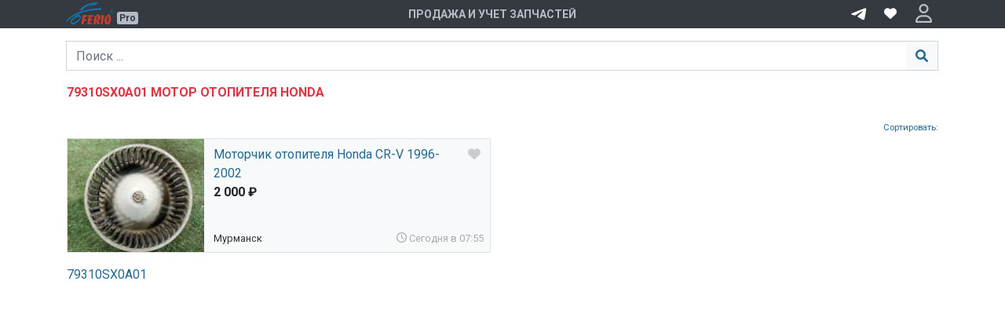

--- FILE ---
content_type: text/html; charset=utf-8
request_url: https://ferio.pro/part/79310SX0A01
body_size: 10815
content:
<!doctype html>
<html data-n-head-ssr lang="ru" prefix="og: http://ogp.me/ns#" data-n-head="%7B%22lang%22:%7B%22ssr%22:%22ru%22%7D,%22prefix%22:%7B%22ssr%22:%22og:%20http://ogp.me/ns#%22%7D%7D">
<head >

  <title>79310SX0A01 Мотор отопителя HONDA</title><meta data-n-head="ssr" charset="utf-8"><meta data-n-head="ssr" name="viewport" content="width=device-width, initial-scale=1"><meta data-n-head="ssr" name="yandex-verification" content="7fb2447304836121"><meta data-n-head="ssr" data-hid="description" name="description" content="79310SX0A01 Мотор отопителя HONDA CR-V 1 RD1 1996-2002"><meta data-n-head="ssr" data-hid="og:type" name="og:type" property="og:type" content="website"><meta data-n-head="ssr" data-hid="og:url" name="og:url" property="og:url" content="https://ferio.pro/part/79310SX0A01"><meta data-n-head="ssr" data-hid="og:title" name="og:title" property="og:title" content="79310SX0A01 Мотор отопителя HONDA"><meta data-n-head="ssr" data-hid="og:image" name="og:image" property="og:image" content="https://ferio.pro/preview/part/400x400/343309484.jpg"><meta data-n-head="ssr" data-hid="og:description" name="og:description" property="og:description" content="79310SX0A01 Мотор отопителя HONDA CR-V 1 RD1 1996-2002"><link data-n-head="ssr" rel="icon" type="image/png" href="https://ferio.pro/favicon.ico"><link data-n-head="ssr" rel="canonical" href="https://ferio.pro/part/79310SX0A01"><link rel="preload" href="/_nuxt/2e25382.js" as="script"><link rel="preload" href="/_nuxt/a2f96a8.js" as="script"><link rel="preload" href="/_nuxt/3eabfac.js" as="script"><link rel="preload" href="/_nuxt/af50cd8.js" as="script"><link rel="preload" href="/_nuxt/c6daa84.js" as="script"><link rel="preload" href="/_nuxt/css/a31be84.css" as="style"><link rel="preload" href="/_nuxt/dd443ed.js" as="script"><link rel="preload" href="/_nuxt/8caace5.js" as="script"><link rel="preload" href="/_nuxt/d612997.js" as="script"><link rel="preload" href="/_nuxt/5f6feb2.js" as="script"><link rel="preload" href="/_nuxt/7edf89d.js" as="script"><link rel="preload" href="/_nuxt/4e7ab5f.js" as="script"><link rel="preload" href="/_nuxt/cdfd6c3.js" as="script"><link rel="preload" href="/_nuxt/692d7cb.js" as="script"><link rel="preload" href="/_nuxt/019ffd3.js" as="script"><link rel="preload" href="/_nuxt/4b7c307.js" as="script"><link rel="preload" href="/_nuxt/4ce8e67.js" as="script"><link rel="preload" href="/_nuxt/e77a2b5.js" as="script"><link rel="preload" href="/_nuxt/3a7a661.js" as="script"><link rel="preload" href="/_nuxt/3d1ff2e.js" as="script"><link rel="preload" href="/_nuxt/d64aa73.js" as="script"><link rel="preload" href="/_nuxt/4a380d9.js" as="script"><link rel="preload" href="/_nuxt/css/81dae43.css" as="style"><link rel="preload" href="/_nuxt/4a93d78.js" as="script"><link rel="preload" href="/_nuxt/bfbc760.js" as="script"><link rel="preload" href="/_nuxt/css/f62323c.css" as="style"><link rel="preload" href="/_nuxt/3e714cf.js" as="script"><link rel="preload" href="/_nuxt/css/bd5718e.css" as="style"><link rel="preload" href="/_nuxt/5ea0362.js" as="script"><link rel="preload" href="/_nuxt/css/10efb16.css" as="style"><link rel="preload" href="/_nuxt/058b3eb.js" as="script"><link rel="preload" href="/_nuxt/css/62cd082.css" as="style"><link rel="preload" href="/_nuxt/0777d72.js" as="script"><link rel="preload" href="/_nuxt/css/2cdaab5.css" as="style"><link rel="preload" href="/_nuxt/d22a13a.js" as="script"><link rel="stylesheet" href="/_nuxt/css/a31be84.css"><link rel="stylesheet" href="/_nuxt/css/81dae43.css"><link rel="stylesheet" href="/_nuxt/css/f62323c.css"><link rel="stylesheet" href="/_nuxt/css/bd5718e.css"><link rel="stylesheet" href="/_nuxt/css/10efb16.css"><link rel="stylesheet" href="/_nuxt/css/62cd082.css"><link rel="stylesheet" href="/_nuxt/css/2cdaab5.css">


  <meta name="google-site-verification" content="QOIJ6-nF-4Aufaa0ulwksE2kgmJQX0trJ251PLs-aLQ">

  <!-- Global site tag (gtag.js) - Google Analytics -->
  <script async src="https://www.googletagmanager.com/gtag/js?id=G-WTNR2YQ4L4"></script>
  <script>function gtag(){dataLayer.push(arguments)}window.dataLayer=window.dataLayer||[],gtag("js",new Date),gtag("config","G-WTNR2YQ4L4")</script>

</head>
<body >

<div data-server-rendered="true" id="__nuxt"><!----><div id="__layout"><div class="layout-default vh-100"><div class="vue-notification-group" style="width:300px;null:0px;left:calc(50% - 150px);"><span></span></div> <section id="header" class="dark fixed-top"><div class="container"><div class="top-bar d-flex justify-content-between align-items-center"><a href="/"><div style="display:inline-block;position:relative;top:-1px;color:#fff;"><span><svg viewBox="0 0 163.32 74.18" style="width: 60px"><path fill="#0681C8" d="M0 66.15v-4.75c0 0 28.75-39.75 120-41.5 0.25 3 0 5.5 0 5.5S37 22.4 0 66.15z"></path> <path fill="#0681C8" d="M44.25 26.9c0 0 22.75-29.25 64.5-26.75 0 1 0 2.25 0 2.25s-33.5-2-55.75 24.5C48 26.9 44.25 26.9 44.25 26.9z"></path> <path fill="#0681C8" d="M102.83 3.74c0 0-13.69-0.64-24.56 10.81 0.39 2.36 0.39 2.36 0.39 2.36s9.83-10 24.17-9C103 5.74 102.83 3.74 102.83 3.74z"></path> <polygon fill="#C23F30" points="58 74.07 50.67 74.07 54 52.07 60.06 49.9 53.14 49.23 54.83 43.03 71.5 43.03 70 49.23 63.17 49.4 61.58 56.57 68.33 56.9 67.83 62.4 61.08 62.73 "></polygon> <polygon fill="#C23F30" points="71.5 74.07 74 52.07 80.67 49.73 73.83 49.73 75.58 43.03 92.67 43.03 90.59 49.07 83.83 49.4 82.5 55.4 89.17 55.4 88 61.57 81.33 61.57 80.33 67.57 87.17 67.57 86 74.07 "></polygon> <path fill="#C23F30" d="M109.67 39.9c-1.5 0.83-9 2-9 2l3.5 3.5H96l-3.33 28.67h8l0.83-8.67 1.41 0.17 3.26 8.5H115l-4.5-10.67C121.83 51.73 116.67 42.9 109.67 39.9zM102.91 62.73c1.43-10.17 0.76-13.67 2.76-16.67C106.5 47.57 111.98 52.57 102.91 62.73z"></path> <polygon fill="#C23F30" points="118.14 74.07 120.11 43.03 129.67 43.03 124.83 74.07 "></polygon> <path fill="#C23F30" d="M147.5 39.9l-9.26 2 3.09 5.17c0 0-2.67 0.17-6.17 0 -10.17 14.67 0 27 0 27h10.67C162.33 55.4 147.5 39.9 147.5 39.9zM140.33 70.23c-0.67-5.83-3.33-16.88 3-22.17C144.5 49.73 149.83 55.57 140.33 70.23z"></path> <path fill="#0681C8" d="M47.67 46.07c-2.67-6.5-16.17-1.5-16.17-1.5v1.5c-5.32 2.92-9.33 5.83-14.33 11.25s-5 23.09 11.33 14.59C46.33 62.57 50.33 52.57 47.67 46.07zM27.33 68.07c-8.17 4.5-11.67-1.92-10.17-3.83 2.12-2.7 9.67-15 18.67-14.17v-2c0 0 8.3-3.23 9.83 2S35.5 63.57 27.33 68.07z"></path> <path fill="#0681C8" d="M156.2 24.42c-3.93 0-7.12 3.19-7.12 7.13s3.19 7.13 7.13 7.13 7.13-3.19 7.13-7.12S160.13 24.42 156.2 24.42zM156.2 38.04c-3.59 0-6.5-2.91-6.5-6.5s2.91-6.5 6.5-6.5 6.5 2.91 6.5 6.5S159.79 38.04 156.2 38.04z"></path> <text transform="matrix(1 0 0 1 152.3301 35.4004)" fill="#0681C8" font-family="'ArialMT'" font-size="10.71">
				R
			</text></svg></span> <span class="badge badge-secondary" style="border-radius:3px;padding:2px 3px;position:relative;top:6px;background:#b4bbc4;color:#353a3f;">Pro</span></div></a> <div class="slogan d-none d-md-block">Продажа и учет запчастей</div> <div class="d-flex align-items-center"><a href="https://t.me/FerioRobot" target="_blank" title="Ищу запчасти" style="width: 32px;display: inline-block;position: relative;top: -2px"><svg height="32" viewBox="0 0 32 32" width="32" xmlns="http://www.w3.org/2000/svg" class="tgme_logo"><g fill="none" fill-rule="evenodd"><path d="m7.06510669 16.9258959c5.22739451-2.1065178 8.71314291-3.4952633 10.45724521-4.1662364 4.9797665-1.9157646 6.0145193-2.2485535 6.6889567-2.2595423.1483363-.0024169.480005.0315855.6948461.192827.1814076.1361492.23132.3200675.2552048.4491519.0238847.1290844.0536269.4231419.0299841.65291-.2698553 2.6225356-1.4375148 8.986738-2.0315537 11.9240228-.2513602 1.2428753-.7499132 1.5088847-1.2290685 1.5496672-1.0413153.0886298-1.8284257-.4857912-2.8369905-1.0972863-1.5782048-.9568691-2.5327083-1.3984317-4.0646293-2.3321592-1.7703998-1.0790837-.212559-1.583655.7963867-2.5529189.2640459-.2536609 4.7753906-4.3097041 4.755976-4.431706-.0070494-.0442984-.1409018-.481649-.2457499-.5678447-.104848-.0861957-.2595946-.0567202-.3712641-.033278-.1582881.0332286-2.6794907 1.5745492-7.5636077 4.6239616-.715635.4545193-1.3638349.6759763-1.9445998.6643712-.64024672-.0127938-1.87182452-.334829-2.78737602-.6100966-1.12296117-.3376271-1.53748501-.4966332-1.45976769-1.0700283.04048-.2986597.32581586-.610598.8560076-.935815z" fill="#fff"></path></g></svg></a> <a href="/favorites" rel="nofollow" title="Избранное" class="favorite mx-2 px-2"><svg aria-hidden="true" focusable="false" data-prefix="fas" data-icon="heart" role="img" xmlns="http://www.w3.org/2000/svg" viewBox="0 0 512 512" class="svg-inline--fa fa-heart"><path fill="currentColor" d="M0 190.9V185.1C0 115.2 50.52 55.58 119.4 44.1C164.1 36.51 211.4 51.37 244 84.02L256 96L267.1 84.02C300.6 51.37 347 36.51 392.6 44.1C461.5 55.58 512 115.2 512 185.1V190.9C512 232.4 494.8 272.1 464.4 300.4L283.7 469.1C276.2 476.1 266.3 480 256 480C245.7 480 235.8 476.1 228.3 469.1L47.59 300.4C17.23 272.1 .0003 232.4 .0003 190.9L0 190.9z"></path></svg></a> <span class="toggle-sidebar"><svg aria-hidden="true" focusable="false" data-prefix="far" data-icon="user" role="img" xmlns="http://www.w3.org/2000/svg" viewBox="0 0 448 512" class="svg-inline--fa fa-user"><path fill="currentColor" d="M272 304h-96C78.8 304 0 382.8 0 480c0 17.67 14.33 32 32 32h384c17.67 0 32-14.33 32-32C448 382.8 369.2 304 272 304zM48.99 464C56.89 400.9 110.8 352 176 352h96c65.16 0 119.1 48.95 127 112H48.99zM224 256c70.69 0 128-57.31 128-128c0-70.69-57.31-128-128-128S96 57.31 96 128C96 198.7 153.3 256 224 256zM224 48c44.11 0 80 35.89 80 80c0 44.11-35.89 80-80 80S144 172.1 144 128C144 83.89 179.9 48 224 48z"></path></svg></span></div></div></div></section> <div tabindex="-1" class="b-sidebar-outer"><!----><div id="sidebar-right" tabindex="-1" role="dialog" aria-modal="false" aria-hidden="true" aria-labelledby="sidebar-right___title__" class="b-sidebar shadow b-sidebar-right bg-light text-dark" style="display:none;"><header class="b-sidebar-header"><!----><strong id="sidebar-right___title__"><div class="d-flex justify-content-between align-items-center"><div class="d-flex align-items-center"><div class="mr-4"><span class="b-avatar badge-secondary rounded-circle"><span class="b-avatar-text"><span>Г</span></span><!----></span></div> <div class="name">
            Гость
            <p> Авторизуйтесь для получения расширенных возможностей </p></div></div> <div class="cursor-pointer close-btn" style="top:-0.95rem;"><svg viewBox="0 0 16 16" width="1em" height="1em" focusable="false" role="img" aria-label="x" xmlns="http://www.w3.org/2000/svg" fill="currentColor" class="bi-x b-icon bi"><g><path d="M4.646 4.646a.5.5 0 0 1 .708 0L8 7.293l2.646-2.647a.5.5 0 0 1 .708.708L8.707 8l2.647 2.646a.5.5 0 0 1-.708.708L8 8.707l-2.646 2.647a.5.5 0 0 1-.708-.708L7.293 8 4.646 5.354a.5.5 0 0 1 0-.708z"/></g></svg></div></div></strong></header><div class="b-sidebar-body">  <div class="px-4 py-2"><ul class="list-unstyled"><li class="text-muted"><span><svg aria-hidden="true" focusable="false" data-prefix="far" data-icon="user" role="img" xmlns="http://www.w3.org/2000/svg" viewBox="0 0 448 512" class="svg-inline--fa fa-user"><path fill="currentColor" d="M272 304h-96C78.8 304 0 382.8 0 480c0 17.67 14.33 32 32 32h384c17.67 0 32-14.33 32-32C448 382.8 369.2 304 272 304zM48.99 464C56.89 400.9 110.8 352 176 352h96c65.16 0 119.1 48.95 127 112H48.99zM224 256c70.69 0 128-57.31 128-128c0-70.69-57.31-128-128-128S96 57.31 96 128C96 198.7 153.3 256 224 256zM224 48c44.11 0 80 35.89 80 80c0 44.11-35.89 80-80 80S144 172.1 144 128C144 83.89 179.9 48 224 48z"></path></svg></span> <a href="/login" rel="nofollow">Авторизация</a></li></ul></div></div><footer class="b-sidebar-footer"><div class="d-flex align-items-center p-2 pl-4"><span class="text-muted"><svg aria-hidden="true" focusable="false" data-prefix="fas" data-icon="info" role="img" xmlns="http://www.w3.org/2000/svg" viewBox="0 0 192 512" class="svg-inline--fa fa-info"><path fill="currentColor" d="M160 448h-32V224c0-17.69-14.33-32-32-32L32 192c-17.67 0-32 14.31-32 32s14.33 31.1 32 31.1h32v192H32c-17.67 0-32 14.31-32 32s14.33 32 32 32h128c17.67 0 32-14.31 32-32S177.7 448 160 448zM96 128c26.51 0 48-21.49 48-48S122.5 32.01 96 32.01s-48 21.49-48 48S69.49 128 96 128z"></path></svg></span> <a href="/functionality">
           Функционал
         </a></div> <div class="d-flex align-items-center p-2 pl-4 border-top"><span class="text-muted"><svg aria-hidden="true" focusable="false" data-prefix="fab" data-icon="whatsapp" role="img" xmlns="http://www.w3.org/2000/svg" viewBox="0 0 448 512" class="svg-inline--fa fa-whatsapp"><path fill="currentColor" d="M380.9 97.1C339 55.1 283.2 32 223.9 32c-122.4 0-222 99.6-222 222 0 39.1 10.2 77.3 29.6 111L0 480l117.7-30.9c32.4 17.7 68.9 27 106.1 27h.1c122.3 0 224.1-99.6 224.1-222 0-59.3-25.2-115-67.1-157zm-157 341.6c-33.2 0-65.7-8.9-94-25.7l-6.7-4-69.8 18.3L72 359.2l-4.4-7c-18.5-29.4-28.2-63.3-28.2-98.2 0-101.7 82.8-184.5 184.6-184.5 49.3 0 95.6 19.2 130.4 54.1 34.8 34.9 56.2 81.2 56.1 130.5 0 101.8-84.9 184.6-186.6 184.6zm101.2-138.2c-5.5-2.8-32.8-16.2-37.9-18-5.1-1.9-8.8-2.8-12.5 2.8-3.7 5.6-14.3 18-17.6 21.8-3.2 3.7-6.5 4.2-12 1.4-32.6-16.3-54-29.1-75.5-66-5.7-9.8 5.7-9.1 16.3-30.3 1.8-3.7 .9-6.9-.5-9.7-1.4-2.8-12.5-30.1-17.1-41.2-4.5-10.8-9.1-9.3-12.5-9.5-3.2-.2-6.9-.2-10.6-.2-3.7 0-9.7 1.4-14.8 6.9-5.1 5.6-19.4 19-19.4 46.3 0 27.3 19.9 53.7 22.6 57.4 2.8 3.7 39.1 59.7 94.8 83.8 35.2 15.2 49 16.5 66.6 13.9 10.7-1.6 32.8-13.4 37.4-26.4 4.6-13 4.6-24.1 3.2-26.4-1.3-2.5-5-3.9-10.5-6.6z"></path></svg></span> <a href="https://api.whatsapp.com/send?phone=79152819000&amp;source=https://ferio.pro" rel="nofollow" target="_blank">
          Задать вопрос
        </a></div></footer></div><!----><!----></div> <main><div class="container"><div class="fixed-top" style="padding-top: 2.25rem;z-index: 5"><div class="container bg-white"><div class="pt-3 pb-3"><div role="group" class="input-group search-group"><div class="input-group-prepend"></div>  <input type="text" placeholder="Поиск ..." value="" class="search-input form-control"><div class="input-group-append"><!----> <div class="input-group-text search-btn cursor-pointer"><svg aria-hidden="true" focusable="false" data-prefix="fas" data-icon="magnifying-glass" role="img" xmlns="http://www.w3.org/2000/svg" viewBox="0 0 512 512" class="svg-inline--fa fa-magnifying-glass"><path fill="currentColor" d="M500.3 443.7l-119.7-119.7c27.22-40.41 40.65-90.9 33.46-144.7C401.8 87.79 326.8 13.32 235.2 1.723C99.01-15.51-15.51 99.01 1.724 235.2c11.6 91.64 86.08 166.7 177.6 178.9c53.8 7.189 104.3-6.236 144.7-33.46l119.7 119.7c15.62 15.62 40.95 15.62 56.57 0C515.9 484.7 515.9 459.3 500.3 443.7zM79.1 208c0-70.58 57.42-128 128-128s128 57.42 128 128c0 70.58-57.42 128-128 128S79.1 278.6 79.1 208z"></path></svg></div></div></div></div></div></div> <div class="pt-5"><h1 class="pt-4 h1-header red"><span>79310SX0A01 Мотор отопителя HONDA </span></h1> <!----></div> <div class="pt-4"><div><div><div class="small mb-1 text-right"><div class="dropdown b-dropdown btn-group"><!----><button aria-haspopup="menu" aria-expanded="false" type="button" class="btn dropdown-toggle btn-link btn-sm text-decoration-none dropdown-toggle-no-caret"><span class="small link">Сортировать:</span></button><ul role="menu" tabindex="-1" class="dropdown-menu dropdown-menu-right"> <li role="presentation" class="small"><a role="menuitem" href="#" target="_self" class="dropdown-item">
      по возрастанию цены
    </a></li> <li role="presentation" class="small"><a role="menuitem" href="#" target="_self" class="dropdown-item">
      по убыванию цены
    </a></li></ul></div></div> <div class="row"><div class="col-12 col-lg-6 mb-3"><div class="bg-light border h-100"><div class="row h-100"><div class="col-4 col-md-3 col-lg-4 col-xl-4 pr-0"><img src="data:image/svg+xml;charset=UTF-8,%3Csvg%20width%3D%221%22%20height%3D%221%22%20xmlns%3D%22http%3A%2F%2Fwww.w3.org%2F2000%2Fsvg%22%20viewBox%3D%220%200%20%25%7Bw%7D%20%25%7Bh%7D%22%20preserveAspectRatio%3D%22none%22%3E%3Crect%20width%3D%22100%25%22%20height%3D%22100%25%22%20style%3D%22fill%3Atransparent%3B%22%3E%3C%2Frect%3E%3C%2Fsvg%3E" alt="Моторчик отопителя Honda CR-V 1996-2002" width="1" height="1" title="Моторчик отопителя Honda CR-V 1996-2002" class="cursor-pointer img-fluid w-100"></div> <div class="col-8 col-md-9 col-lg-8 col-xl-8 pl-1"><div class="p-2 d-flex flex-column justify-content-between h-100"><div><div class="d-flex justify-content-between"><a href="/parts/motorchik-otopitelya-honda-cr-v-1996-2002_29733625" rel="nofollow" class="highlight" style="overflow-wrap:anywhere;">Моторчик отопителя Honda CR-V 1996-2002</a> <div title="Избранное" class="favorite pl-2 pr-1 cursor-pointer off"><svg aria-hidden="true" focusable="false" data-prefix="fas" data-icon="heart" role="img" xmlns="http://www.w3.org/2000/svg" viewBox="0 0 512 512" class="svg-inline--fa fa-heart"><path fill="currentColor" d="M0 190.9V185.1C0 115.2 50.52 55.58 119.4 44.1C164.1 36.51 211.4 51.37 244 84.02L256 96L267.1 84.02C300.6 51.37 347 36.51 392.6 44.1C461.5 55.58 512 115.2 512 185.1V190.9C512 232.4 494.8 272.1 464.4 300.4L283.7 469.1C276.2 476.1 266.3 480 256 480C245.7 480 235.8 476.1 228.3 469.1L47.59 300.4C17.23 272.1 .0003 232.4 .0003 190.9L0 190.9z"></path></svg></div></div> <div class="font-weight-bold nowrap cursor-pointer">
                  2 000 ₽
                </div> <!----> <div class="small"><div><!----> <!----></div></div></div> <div class="d-flex justify-content-between align-items-end small mt-2"><div class="pr-1 muted-3">Мурманск</div> <div class="nowrap muted-a"><svg aria-hidden="true" focusable="false" data-prefix="far" data-icon="clock" role="img" xmlns="http://www.w3.org/2000/svg" viewBox="0 0 512 512" class="svg-inline--fa fa-clock"><path fill="currentColor" d="M232 120C232 106.7 242.7 96 256 96C269.3 96 280 106.7 280 120V243.2L365.3 300C376.3 307.4 379.3 322.3 371.1 333.3C364.6 344.3 349.7 347.3 338.7 339.1L242.7 275.1C236 271.5 232 264 232 255.1L232 120zM256 0C397.4 0 512 114.6 512 256C512 397.4 397.4 512 256 512C114.6 512 0 397.4 0 256C0 114.6 114.6 0 256 0zM48 256C48 370.9 141.1 464 256 464C370.9 464 464 370.9 464 256C464 141.1 370.9 48 256 48C141.1 48 48 141.1 48 256z"></path></svg>
                  Сегодня в 07:55
                </div></div></div></div></div></div></div> <!----></div> <div><a href="/part/79310SX0A01" target="_blank" class="d-inline-block mr-2 nowrap">
      79310SX0A01
    </a></div> <div class="d-none d-md-flex justify-content-center mt-4" style="display:none;"><!----></div> <!----> <div class="mobile-menu-footer pt-2 pb-2 d-block d-md-none" style="z-index:1025;"><div class="container position-relative"><div><div class="slide" style="display:none;"><div class="overlay"></div> <!----></div> <div class="d-flex align-items-center justify-content-between items"><span></span> <!----> <span class="px-2"><svg aria-hidden="true" focusable="false" data-prefix="fas" data-icon="ellipsis-vertical" role="img" xmlns="http://www.w3.org/2000/svg" viewBox="0 0 128 512" class="svg-inline--fa fa-ellipsis-vertical"><path fill="currentColor" d="M64 360C94.93 360 120 385.1 120 416C120 446.9 94.93 472 64 472C33.07 472 8 446.9 8 416C8 385.1 33.07 360 64 360zM64 200C94.93 200 120 225.1 120 256C120 286.9 94.93 312 64 312C33.07 312 8 286.9 8 256C8 225.1 33.07 200 64 200zM64 152C33.07 152 8 126.9 8 96C8 65.07 33.07 40 64 40C94.93 40 120 65.07 120 96C120 126.9 94.93 152 64 152z"></path></svg></span></div></div></div></div></div></div></div></div></main> <div class="mobile-menu-footer pt-2 pb-2 d-md-none"><div class="container position-relative"><div class="share text-nowrap" data-v-d76be888><!----> <!----> <!----> <!----></div> <div class="d-flex align-items-center justify-content-between items pl-3 pr-3"><span><svg aria-hidden="true" focusable="false" data-prefix="fas" data-icon="arrow-left" role="img" xmlns="http://www.w3.org/2000/svg" viewBox="0 0 448 512" class="svg-inline--fa fa-arrow-left"><path fill="currentColor" d="M447.1 256C447.1 273.7 433.7 288 416 288H109.3l105.4 105.4c12.5 12.5 12.5 32.75 0 45.25C208.4 444.9 200.2 448 192 448s-16.38-3.125-22.62-9.375l-160-160c-12.5-12.5-12.5-32.75 0-45.25l160-160c12.5-12.5 32.75-12.5 45.25 0s12.5 32.75 0 45.25L109.3 224H416C433.7 224 447.1 238.3 447.1 256z"></path></svg></span> <span><svg aria-hidden="true" focusable="false" data-prefix="fas" data-icon="share-nodes" role="img" xmlns="http://www.w3.org/2000/svg" viewBox="0 0 448 512" class="svg-inline--fa fa-share-nodes"><path fill="currentColor" d="M448 127.1C448 181 405 223.1 352 223.1C326.1 223.1 302.6 213.8 285.4 197.1L191.3 244.1C191.8 248 191.1 251.1 191.1 256C191.1 260 191.8 263.1 191.3 267.9L285.4 314.9C302.6 298.2 326.1 288 352 288C405 288 448 330.1 448 384C448 437 405 480 352 480C298.1 480 256 437 256 384C256 379.1 256.2 376 256.7 372.1L162.6 325.1C145.4 341.8 121.9 352 96 352C42.98 352 0 309 0 256C0 202.1 42.98 160 96 160C121.9 160 145.4 170.2 162.6 186.9L256.7 139.9C256.2 135.1 256 132 256 128C256 74.98 298.1 32 352 32C405 32 448 74.98 448 128L448 127.1zM95.1 287.1C113.7 287.1 127.1 273.7 127.1 255.1C127.1 238.3 113.7 223.1 95.1 223.1C78.33 223.1 63.1 238.3 63.1 255.1C63.1 273.7 78.33 287.1 95.1 287.1zM352 95.1C334.3 95.1 320 110.3 320 127.1C320 145.7 334.3 159.1 352 159.1C369.7 159.1 384 145.7 384 127.1C384 110.3 369.7 95.1 352 95.1zM352 416C369.7 416 384 401.7 384 384C384 366.3 369.7 352 352 352C334.3 352 320 366.3 320 384C320 401.7 334.3 416 352 416z"></path></svg></span></div></div></div></div></div></div><script>window.__NUXT__=(function(a,b,c,d,e,f,g,h,i,j,k,l,m,n,o,p,q,r,s,t,u,v){return {layout:l,data:[{}],fetch:{},error:a,state:{init_data:{host:m,state_options:[{value:h,text:c},{value:d,text:n},{value:b,text:"новое"}],exist_options:[{value:b,text:o},{value:d,text:"под заказ"}]},error:a,auth:{token:a,role:l,interface:"prod"},photos:{photos:[],photos_for_delete:[]},ferio_mdf:{data:a},ferio_mdf_check:{data:a},"auth-social":{resources:{data:a}},pages:{seo:{data:{id:273238,path:p,h1:"79310SX0A01 Мотор отопителя HONDA ",title:i,keywords:a,description:"79310SX0A01 Мотор отопителя HONDA CR-V 1 RD1 1996-2002",data:{oem:[f]},created:"16.03.2025 16:22",updated:a}},parts:{brand_list:a,brand:{brand:a,model_list:a},"car-disassembled":{items:[],_links:a,_meta:a},list:{items:[{id:e,user_id:q,part_id:4950,name:"Моторчик отопителя Honda CR-V 1996-2002",slug:"motorchik-otopitelya-honda-cr-v-1996-2002_29733625",exist:b,state:d,articul:a,part_number:f,part_number_raw:f,manufacturer:"Honda",body_code:a,engine_code:a,quantity:a,price:2000,description:a,ferio_mdfs_keywords:a,x:a,y:a,z:a,i:a,source:"import_link",source_id:"1499",source_data:"{\"Id\":\"bz39263\",\"AdType\":\"Товар приобретен на продажу\",\"Category\":\"Запчасти и аксессуары\",\"Address\":\"Мурманская обл., городское поселение Молочный, железнодорожная станция Выходной, Привокзальная ул., 2А\",\"ContactPhone\":\"+7 911 300-64-44\",\"GoodsType\":\"Запчасти\",\"ProductType\":\"Для автомобилей\",\"SparePartType\":\"Система охлаждения\",\"Title\":{},\"Description\":{},\"Price\":\"2000\",\"Availability\":\"В наличии\",\"Condition\":\"Б\u002Fу\",\"Brand\":\"Honda\",\"OEM\":\"79310SX0A01\",\"CompatibleCars\":{\"CompatibleCar\":{\"Make\":\"Honda\",\"Model\":\"CR-V\",\"Generation\":\"I (1995—1999)\"}},\"Images\":{\"Image\":[{\"@attributes\":{\"url\":\"http:\u002F\u002Fexport-content-av.baz-on.ru\u002Fpub\u002Fc2703\u002Fproductphoto\u002F0002\u002F33\u002F0002_33_515.jpg\"}},{\"@attributes\":{\"url\":\"http:\u002F\u002Fexport-content-av.baz-on.ru\u002Fpub\u002Fc2703\u002Fproductphoto\u002F0002\u002F33\u002F0002_33_516.jpg\"}},{\"@attributes\":{\"url\":\"http:\u002F\u002Fexport-content-av.baz-on.ru\u002Fpub\u002Fc2703\u002Fproductphoto\u002F0002\u002F33\u002F0002_33_517.jpg\"}},{\"@attributes\":{\"url\":\"http:\u002F\u002Fexport-content-av.baz-on.ru\u002Fpub\u002Fc2703\u002Fproductphoto\u002F0002\u002F33\u002F0002_33_518.jpg\"}}]}}",published:b,created_at:1764971727,updated_at:1769057745,body_codes:a,engine_codes:a,descriptionFull:"\u003Cp\u003EМоторчик отопителя Honda CR-V 1996-2002 (б\u002Fу)\u003Cbr \u002F\u003E\u003Cbr \u002F\u003EМарка: Honda\u003Cbr \u002F\u003EМодель: CR-V\u003Cbr \u002F\u003EГод: 1996-2002\u003Cbr \u002F\u003E\u003Cbr \u002F\u003EНомер и производитель: 79310SX0A01 Honda\u003C\u002Fp\u003E\u003Cp\u003E\u003Cstrong\u003EАртикул товара №40395\u003C\u002Fstrong\u003E\u003C\u002Fp\u003E",user:{id:q,username:r,email:r,name:s,phone:"78152706444",phone2:"79118073419",address:"ул. Марата, д. 1",contact:"Денис Денис",location_id:640160,note:"Импорт из CSV",auth_key:"6VdSdpHQaKjany1nv-MKacAIwUJLpeiB",password_hash:"$2y$13$g.tKgTtFGUFQFTtJnXN2EOSozmrxG4weqWsSVKlcg016BRkJ4mnUC",password_reset_token:a,role:5,status:t,ads_show:a,telegram_id:a,created_at:u,updated_at:u,verification_token:a},contacts:{isPhone:j,isWhatsApp:j,pid:[{pid:103074,name:s,slug:"prodetal-sever_103074"}]},city:"Мурманск",photos:[{id:343309484,my_part_id:e,file:"http:\u002F\u002Fexport-content-av.baz-on.ru\u002Fpub\u002Fc2703\u002Fproductphoto\u002F0002\u002F33\u002F0002_33_515.jpg",remote:b,sort:b},{id:343309485,my_part_id:e,file:"http:\u002F\u002Fexport-content-av.baz-on.ru\u002Fpub\u002Fc2703\u002Fproductphoto\u002F0002\u002F33\u002F0002_33_516.jpg",remote:b,sort:h},{id:343309486,my_part_id:e,file:"http:\u002F\u002Fexport-content-av.baz-on.ru\u002Fpub\u002Fc2703\u002Fproductphoto\u002F0002\u002F33\u002F0002_33_517.jpg",remote:b,sort:3},{id:343309487,my_part_id:e,file:"http:\u002F\u002Fexport-content-av.baz-on.ru\u002Fpub\u002Fc2703\u002Fproductphoto\u002F0002\u002F33\u002F0002_33_518.jpg",remote:b,sort:4}],exist_name:o,state_name:n,date:"Сегодня в 07:55"}],isMaybe:g,oems:[f],_links:{self:{href:k},first:{href:k},last:{href:k}},_meta:{totalCount:b,pageCount:b,currentPage:b,perPage:t}},"mark-disassembled":{items:[],_links:a,_meta:a},"model-disassembled":{items:[],_links:a,_meta:a},model:{brand:a,model:a},part:{brand:a,model:a,part:a},"product-oem":{data:{h1:i,metaTitle:"79310SX0A01 Мотор отопителя HONDA - цены, описание, фото, наличие | Ferio.pro",metaKeywords:a,metaDescription:"79310SX0A01 Мотор отопителя HONDA CR-V 1 RD1 1996-2002 в наличии без наценок от партнеров Ферио",product:{name:i,description:a,priceMin:v,priceMax:v,photo:["2ff743efeea2b7a21493c137113fce6f","d1a4c3d10e60055389ca9d8accf0d86f","b92b5dbc857f09cc89815e2d6004f92d","e178c96b2fd3c57abb2f3eb7d64e95fb","d5ce7795dfc3d6f5555e1c1b84e95899","c1b18f0c8e13b339e80f72bcd42b84b6","4fe44161d3c1a2289f16ebfc85045912","cb22c4dd2b107409f3b2b179a5c33e0d","7c690d97b4c495ad8fc091777514c1f0","885aaa05f68f9c5621a156ad89dd4a9c"]}}}},part:{data:a,applicability:{data:a}},offer:{data:a},map:{items:a},main:{}},my:{units:{partner:a,filters:a,answers:{items:[],_links:a,_meta:a},buyer:{data:a},parts:{items:[],_links:a,_meta:a,filters:a},request:{data:a},requests:{data:a},answer:{"form-quick":{price:a,availability:a,state:a,rubric:a,photos:[],link:a,partsLoading:g,partsSearch:a,myPartsPage:b,currentMyPart:a,selectedParts:[]}}},profile:{user:a},parts:{items:[],_links:a,_meta:a,"filter-by-car":{brand:a,model:a,brand_list:[],model_list:[]},export:{items:[],total:a}},part:{id:a,part_data:a,part_name:c,slug:a,exist:"1",exist_name:c,state:"0",state_name:c,part_number:a,manufacturer:a,body_code:a,engine_code:a,articul:a,quantity:b,price:a,position:{x:a,y:a,z:a,i:a},description:a,short_description:a,photos:a,is_applicability:g,published:a,published_name:a,date:c,applicability:{"bodies-cars":{brand_list:a,brand:a,model_list:a,model:a,year_bgn:d,year_end:d,year_list:[],body_list:a,items:[]},"generations-cars":{brand_list:a,brand:a,model_list:a,model:a,generation_list:a,items:[]},"my-cars":{items:[]},"templates-cars":{_links:a,_meta:a,items:a,"view-modifications":{item:a}},"modifications-cars":{brand_list:a,brand:a,model_list:a,models:a,items:[],"view-item":{data:a}}}},main:{data:a},import:{items:[],_links:a,_meta:a,form:{data:{id:a,link:a,file:a,type:"link",state:h,comment:a,pid:[]}},stats_oem:{data:a,items:[],_links:a,_meta:a}},export:{items:[],_links:a,_meta:a},chat:{count:d,adt:a,contacts:{items:[],_links:a,_meta:a},dialog:{items:[],_links:a,_meta:a},whois:{data:a}},car:{data:a,parts:{items:[],_links:a,_meta:a},"parts-edit":{items:[],_links:a,_meta:a},list:{items:[],_links:a,_meta:a},add:{brand_list:a,my_car_id:a,body:{body:a,generation_list:a},brand:{brand:a,model_list:a},drive:{drive:a,gearbox_list:a},engine:{engine:a,drive_list:a},extra:{show:g,data:{price:c,vin:c,milage:c,description:c,note:c}},gearbox:{gearbox:a,modification_list:a},generation:{generation:a,engine_list:a},model:{model:a,year_list:a},modification:{modification:a,ferio_modification:a,ferio_modification_list:a},year:{year:a,body_list:a}}},applicability:{templates:{items:[],_links:a,_meta:a}}}},serverRendered:j,routePath:p,config:{baseUrl:m,axiosBaseURL:"https:\u002F\u002Fapi.ferio.pro\u002Ffrontend\u002Fweb",apiBaseURL:"https:\u002F\u002Fapi2.ferio.pro",_app:{basePath:"\u002F",assetsPath:"\u002F_nuxt\u002F",cdnURL:a}}}}(null,1,"",0,29733625,"79310SX0A01",false,2,"79310SX0A01 Мотор отопителя HONDA",true,"https:\u002F\u002Fapi.ferio.pro\u002Ffrontend\u002Fweb\u002Findex.php?r=parts%2Fpart-list-number%2Findex&number=79310SX0A01&page=1&per-page=10","default","https:\u002F\u002Fferio.pro","б.у.","в наличии","\u002Fpart\u002F79310SX0A01",27936,"prodetal@list.ru","Продеталь Север",10,1622167807,3500));</script><script src="/_nuxt/2e25382.js" defer></script><script src="/_nuxt/d22a13a.js" defer></script><script src="/_nuxt/a2f96a8.js" defer></script><script src="/_nuxt/3eabfac.js" defer></script><script src="/_nuxt/af50cd8.js" defer></script><script src="/_nuxt/c6daa84.js" defer></script><script src="/_nuxt/dd443ed.js" defer></script><script src="/_nuxt/8caace5.js" defer></script><script src="/_nuxt/d612997.js" defer></script><script src="/_nuxt/5f6feb2.js" defer></script><script src="/_nuxt/7edf89d.js" defer></script><script src="/_nuxt/4e7ab5f.js" defer></script><script src="/_nuxt/cdfd6c3.js" defer></script><script src="/_nuxt/692d7cb.js" defer></script><script src="/_nuxt/019ffd3.js" defer></script><script src="/_nuxt/4b7c307.js" defer></script><script src="/_nuxt/4ce8e67.js" defer></script><script src="/_nuxt/e77a2b5.js" defer></script><script src="/_nuxt/3a7a661.js" defer></script><script src="/_nuxt/3d1ff2e.js" defer></script><script src="/_nuxt/d64aa73.js" defer></script><script src="/_nuxt/4a380d9.js" defer></script><script src="/_nuxt/4a93d78.js" defer></script><script src="/_nuxt/bfbc760.js" defer></script><script src="/_nuxt/3e714cf.js" defer></script><script src="/_nuxt/5ea0362.js" defer></script><script src="/_nuxt/058b3eb.js" defer></script><script src="/_nuxt/0777d72.js" defer></script>


<!-- Yandex.Metrika counter -->
<script type="text/javascript">!function(e,t,a,n,c,m,r){e.ym=e.ym||function(){(e.ym.a=e.ym.a||[]).push(arguments)},e.ym.l=1*new Date,m=t.createElement(a),r=t.getElementsByTagName(a)[0],m.async=1,m.src="https://mc.yandex.ru/metrika/tag.js",r.parentNode.insertBefore(m,r)}(window,document,"script"),ym(75433819,"init",{clickmap:!0,trackLinks:!0,accurateTrackBounce:!0,webvisor:!0})</script>
<noscript><div><img src="https://mc.yandex.ru/watch/75433819" style="position:absolute;left:-9999px" alt=""></div></noscript>
<!-- /Yandex.Metrika counter -->

</body>
</html>


--- FILE ---
content_type: text/css; charset=UTF-8
request_url: https://ferio.pro/_nuxt/css/f1719e5.css
body_size: 378
content:
.fixed-top[data-v-6f76eee6]{background:#e9ecef;z-index:4;margin-top:2.25rem}.breadcrumb[data-v-6f76eee6]{margin-bottom:0}.cut[data-v-6f76eee6]{height:27px;line-height:20px}.cut>[data-v-6f76eee6],.cut[data-v-6f76eee6]{overflow:hidden}.cut>[data-v-6f76eee6]{display:inline-block;max-width:20em;white-space:nowrap;text-overflow:ellipsis;vertical-align:middle}.button-chat[data-v-341a1b57]:hover{color:#666}.features .label[data-v-74a20e9c]{width:8rem;min-width:8rem;color:#666}.price[data-v-32f61a07]{font-weight:700;font-size:1.5rem;color:#dc3545}@media (min-width:576px){.map[data-v-5fb53e7a]{height:200px}}@media (min-width:768px){.map[data-v-5fb53e7a]{height:200px}}@media (min-width:992px){.map[data-v-5fb53e7a]{height:370px}}@media (min-width:1200px){.map[data-v-5fb53e7a]{height:500px}}.part-id[data-v-29fd9abe]{font-size:.875rem}h1[data-v-29fd9abe]{font-size:1rem;margin-bottom:0}.favorite[data-v-29fd9abe]{color:#ccc}.favorite.on[data-v-29fd9abe]{color:#dc3545}.lnk-to-part[data-v-34752f2b]{color:#333;text-decoration:none}.lnk-to-part[data-v-34752f2b]:hover{box-shadow:0 0 15px #ccc}

--- FILE ---
content_type: application/javascript; charset=UTF-8
request_url: https://ferio.pro/_nuxt/4e7ab5f.js
body_size: 26262
content:
(window.webpackJsonp=window.webpackJsonp||[]).push([[84],{113:function(t,e,r){"use strict";r.d(e,"a",(function(){return k}));r(20),r(18),r(17),r(21),r(22);var n,c=r(3),o=(r(42),r(8)),l=r(4),d=r(9),h=r(2),O=r(5),f=r(37),j=r(211),m=r(7),v=r(1),y=r(110);function w(object,t){var e=Object.keys(object);if(Object.getOwnPropertySymbols){var r=Object.getOwnPropertySymbols(object);t&&(r=r.filter((function(t){return Object.getOwnPropertyDescriptor(object,t).enumerable}))),e.push.apply(e,r)}return e}function D(t){for(var i=1;i<arguments.length;i++){var source=null!=arguments[i]?arguments[i]:{};i%2?w(Object(source),!0).forEach((function(e){Object(c.a)(t,e,source[e])})):Object.getOwnPropertyDescriptors?Object.defineProperties(t,Object.getOwnPropertyDescriptors(source)):w(Object(source)).forEach((function(e){Object.defineProperty(t,e,Object.getOwnPropertyDescriptor(source,e))}))}return t}var P="indeterminate",x=d.P+P,S=Object(v.d)(Object(m.m)(D(D({},y.c),{},(n={},Object(c.a)(n,P,Object(v.c)(h.g,!1)),Object(c.a)(n,"switch",Object(v.c)(h.g,!1)),Object(c.a)(n,"uncheckedValue",Object(v.c)(h.a,!1)),Object(c.a)(n,"value",Object(v.c)(h.a,!0)),n))),l.I),k=o.default.extend({name:l.I,mixins:[y.b],inject:{bvGroup:{from:"bvCheckGroup",default:null}},props:S,computed:{isChecked:function(){var t=this.value,e=this.computedLocalChecked;return Object(O.a)(e)?Object(j.a)(e,t)>-1:Object(f.a)(e,t)},isRadio:function(){return!1}},watch:Object(c.a)({},P,(function(t,e){Object(f.a)(t,e)||this.setIndeterminate(t)})),mounted:function(){this.setIndeterminate(this.indeterminate)},methods:{computedLocalCheckedWatcher:function(t,e){if(!Object(f.a)(t,e)){this.$emit(y.a,t);var r=this.$refs.input;r&&this.$emit(x,r.indeterminate)}},handleChange:function(t){var e=this,r=t.target,n=r.checked,c=r.indeterminate,o=this.value,l=this.uncheckedValue,h=this.computedLocalChecked;if(Object(O.a)(h)){var f=Object(j.a)(h,o);n&&f<0?h=h.concat(o):!n&&f>-1&&(h=h.slice(0,f).concat(h.slice(f+1)))}else h=n?o:l;this.computedLocalChecked=h,this.$nextTick((function(){e.$emit(d.d,h),e.isGroup&&e.bvGroup.$emit(d.d,h),e.$emit(x,c)}))},setIndeterminate:function(t){Object(O.a)(this.computedLocalChecked)&&(t=!1);var e=this.$refs.input;e&&(e.indeterminate=t,this.$emit(x,t))}}})},121:function(t,e,r){"use strict";r.d(e,"b",(function(){return S})),r.d(e,"a",(function(){return k}));r(20),r(18),r(17),r(21),r(22);var n=r(3),c=(r(80),r(137),r(8)),o=r(4),l=r(2),d=r(14),h=r(24),O=r(38),f=r(1),j=r(25),m=r(98),v=r(30),y=r(29),w=r(67),D=r(7);function P(object,t){var e=Object.keys(object);if(Object.getOwnPropertySymbols){var r=Object.getOwnPropertySymbols(object);t&&(r=r.filter((function(t){return Object.getOwnPropertyDescriptor(object,t).enumerable}))),e.push.apply(e,r)}return e}function x(t){for(var i=1;i<arguments.length;i++){var source=null!=arguments[i]?arguments[i]:{};i%2?P(Object(source),!0).forEach((function(e){Object(n.a)(t,e,source[e])})):Object.getOwnPropertyDescriptors?Object.defineProperties(t,Object.getOwnPropertyDescriptors(source)):P(Object(source)).forEach((function(e){Object.defineProperty(t,e,Object.getOwnPropertyDescriptor(source,e))}))}return t}var S=Object(f.d)(Object(D.m)(x(x(x({},v.b),m.b),{},{block:Object(f.c)(l.g,!1),html:Object(f.c)(l.r),lazy:Object(f.c)(l.g,!1),menuClass:Object(f.c)(l.e),noCaret:Object(f.c)(l.g,!1),role:Object(f.c)(l.r,"menu"),size:Object(f.c)(l.r),split:Object(f.c)(l.g,!1),splitButtonType:Object(f.c)(l.r,"button",(function(t){return Object(h.a)(["button","submit","reset"],t)})),splitClass:Object(f.c)(l.e),splitHref:Object(f.c)(l.r),splitTo:Object(f.c)(l.p),splitVariant:Object(f.c)(l.r),text:Object(f.c)(l.r),toggleAttrs:Object(f.c)(l.n,{}),toggleClass:Object(f.c)(l.e),toggleTag:Object(f.c)(l.r,"button"),toggleText:Object(f.c)(l.r,"Toggle dropdown"),variant:Object(f.c)(l.r,"secondary")})),o.y),k=c.default.extend({name:o.y,mixins:[v.a,m.a,y.a],props:S,computed:{dropdownClasses:function(){var t=this.block,e=this.split;return[this.directionClass,this.boundaryClass,{show:this.visible,"btn-group":e||!t,"d-flex":t&&e}]},menuClasses:function(){return[this.menuClass,{"dropdown-menu-right":this.right,show:this.visible}]},toggleClasses:function(){var t=this.split;return[this.toggleClass,{"dropdown-toggle-split":t,"dropdown-toggle-no-caret":this.noCaret&&!t}]}},render:function(t){var e=this.visible,r=this.variant,n=this.size,c=this.block,o=this.disabled,l=this.split,h=this.role,f=this.hide,m=this.toggle,v={variant:r,size:n,block:c,disabled:o},y=this.normalizeSlot(d.d),D=this.hasNormalizedSlot(d.d)?{}:Object(O.a)(this.html,this.text),P=t();if(l){var S=this.splitTo,k=this.splitHref,C=this.splitButtonType,B=x(x({},v),{},{variant:this.splitVariant||r});S?B.to=S:k?B.href=k:C&&(B.type=C),P=t(w.a,{class:this.splitClass,attrs:{id:this.safeId("_BV_button_")},props:B,domProps:D,on:{click:this.onSplitClick},ref:"button"},y),y=[t("span",{class:["sr-only"]},[this.toggleText])],D={}}var F=t(w.a,{staticClass:"dropdown-toggle",class:this.toggleClasses,attrs:x(x({},this.toggleAttrs),{},{id:this.safeId("_BV_toggle_"),"aria-haspopup":["menu","listbox","tree","grid","dialog"].includes(h)?h:"false","aria-expanded":Object(j.g)(e)}),props:x(x({},v),{},{tag:this.toggleTag,block:c&&!l}),domProps:D,on:{mousedown:this.onMousedown,click:m,keydown:m},ref:"toggle"},y),T=t("ul",{staticClass:"dropdown-menu",class:this.menuClasses,attrs:{role:h,tabindex:"-1","aria-labelledby":this.safeId(l?"_BV_button_":"_BV_toggle_")},on:{keydown:this.onKeydown},ref:"menu"},[!this.lazy||e?this.normalizeSlot(d.f,{hide:f}):t()]);return t("div",{staticClass:"dropdown b-dropdown",class:this.dropdownClasses,attrs:{id:this.safeId()}},[P,F,T])}})},123:function(t,e,r){"use strict";r.d(e,"b",(function(){return F})),r.d(e,"a",(function(){return T}));r(20),r(18),r(21),r(22);var n,c=r(3),o=(r(17),r(8)),l=r(4),d=r(27),h=r(9),O=r(2),f=r(24),j=r(6),m=r(33),v=r(31),y=r(7),w=r(1),D=r(171),P=r(93);function x(object,t){var e=Object.keys(object);if(Object.getOwnPropertySymbols){var r=Object.getOwnPropertySymbols(object);t&&(r=r.filter((function(t){return Object.getOwnPropertyDescriptor(object,t).enumerable}))),e.push.apply(e,r)}return e}function S(t){for(var i=1;i<arguments.length;i++){var source=null!=arguments[i]?arguments[i]:{};i%2?x(Object(source),!0).forEach((function(e){Object(c.a)(t,e,source[e])})):Object.getOwnPropertyDescriptors?Object.defineProperties(t,Object.getOwnPropertyDescriptors(source)):x(Object(source)).forEach((function(e){Object.defineProperty(t,e,Object.getOwnPropertyDescriptor(source,e))}))}return t}var k="show",C=h.P+k,B=Object(y.j)(P.b,["blank"]),F=Object(w.d)(S(S({},B),{},Object(c.a)({blankHeight:Object(w.c)(O.m),blankSrc:Object(w.c)(O.r,null),blankWidth:Object(w.c)(O.m),offset:Object(w.c)(O.m,360)},k,Object(w.c)(O.g,!1))),l.cb),T=o.default.extend({name:l.cb,directives:{"b-visible":D.a},props:F,data:function(){return{isShown:this.show}},computed:{computedSrc:function(){var t=this.blankSrc;return!t||this.isShown?this.src:t},computedBlank:function(){return!(this.isShown||this.blankSrc)},computedWidth:function(){var t=this.width;return this.isShown?t:this.blankWidth||t},computedHeight:function(){var t=this.height;return this.isShown?t:this.blankHeight||t},computedSrcset:function(){var t=Object(f.b)(this.srcset).filter(m.a).join(",");return!t||this.blankSrc&&!this.isShown?null:t},computedSizes:function(){var t=Object(f.b)(this.sizes).filter(m.a).join(",");return!t||this.blankSrc&&!this.isShown?null:t}},watch:(n={},Object(c.a)(n,k,(function(t,e){if(t!==e){var r=!d.b||t;this.isShown=r,t!==r&&this.$nextTick(this.updateShowProp)}})),Object(c.a)(n,"isShown",(function(t,e){t!==e&&this.updateShowProp()})),n),mounted:function(){this.isShown=!d.b||this.show},methods:{updateShowProp:function(){this.$emit(C,this.isShown)},doShow:function(t){var e=this;!t&&null!==t||this.isShown||Object(j.B)((function(){e.isShown=!0}))}},render:function(t){var e,r=[];this.isShown||r.push({name:"b-visible",value:this.doShow,modifiers:(e={},Object(c.a)(e,"".concat(Object(v.b)(this.offset,0)),!0),Object(c.a)(e,"once",!0),e)});return t(P.a,{directives:r,props:S(S({},Object(w.e)(B,this.$props)),{},{src:this.computedSrc,blank:this.computedBlank,width:this.computedWidth,height:this.computedHeight,srcset:this.computedSrcset,sizes:this.computedSizes})})}})},124:function(t,e,r){"use strict";r.d(e,"a",(function(){return O}));var n=r(8),c=r(63),o=r(4),l=r(2),d=r(1),h=Object(d.d)({ariaLive:Object(d.c)(l.r),forceShow:Object(d.c)(l.g,!1),id:Object(d.c)(l.r),role:Object(d.c)(l.r),state:Object(d.c)(l.g,null),tag:Object(d.c)(l.r,"div"),tooltip:Object(d.c)(l.g,!1)},o.P),O=n.default.extend({name:o.P,functional:!0,props:h,render:function(t,e){var r=e.props,data=e.data,n=e.children,o=r.tooltip,l=r.ariaLive,d=!0===r.forceShow||!1===r.state;return t(r.tag,Object(c.a)(data,{class:{"d-block":d,"invalid-feedback":!o,"invalid-tooltip":o},attrs:{id:r.id||null,role:r.role||null,"aria-live":l||null,"aria-atomic":l?"true":null}}),n)}})},125:function(t,e,r){"use strict";r.d(e,"a",(function(){return O}));var n=r(8),c=r(4),o=r(37),l=r(1),d=r(110),h=Object(l.d)(d.c,c.Q),O=n.default.extend({name:c.Q,mixins:[d.b],inject:{bvGroup:{from:"bvRadioGroup",default:!1}},props:h,watch:{computedLocalChecked:function(t,e){Object(o.a)(t,e)||this.$emit(d.a,t)}}})},139:function(t,e,r){"use strict";r.d(e,"a",(function(){return f}));var n=r(3),c=r(8),o=r(63),l=r(4),d=r(2),h=r(1),O=Object(h.d)({id:Object(h.c)(d.r),inline:Object(h.c)(d.g,!1),tag:Object(h.c)(d.r,"small"),textVariant:Object(h.c)(d.r,"muted")},l.W),f=c.default.extend({name:l.W,functional:!0,props:O,render:function(t,e){var r=e.props,data=e.data,c=e.children;return t(r.tag,Object(o.a)(data,{class:Object(n.a)({"form-text":!r.inline},"text-".concat(r.textVariant),r.textVariant),attrs:{id:r.id}}),c)}})},140:function(t,e,r){"use strict";r.d(e,"a",(function(){return O}));var n=r(8),c=r(63),o=r(4),l=r(2),d=r(1),h=Object(d.d)({ariaLive:Object(d.c)(l.r),forceShow:Object(d.c)(l.g,!1),id:Object(d.c)(l.r),role:Object(d.c)(l.r),state:Object(d.c)(l.g,null),tag:Object(d.c)(l.r,"div"),tooltip:Object(d.c)(l.g,!1)},o.Y),O=n.default.extend({name:o.Y,functional:!0,props:h,render:function(t,e){var r=e.props,data=e.data,n=e.children,o=r.tooltip,l=r.ariaLive,d=!0===r.forceShow||!0===r.state;return t(r.tag,Object(c.a)(data,{class:{"d-block":d,"valid-feedback":!o,"valid-tooltip":o},attrs:{id:r.id||null,role:r.role||null,"aria-live":l||null,"aria-atomic":l?"true":null}}),n)}})},177:function(t,e,r){"use strict";r.d(e,"a",(function(){return et}));var n=r(121),c=(r(20),r(18),r(17),r(21),r(22),r(3)),o=r(8),l=r(4),d=r(9),h=r(2),O=r(6),object=r(7),f=r(1),j=r(39),m=r(29),v=r(46);function y(object,t){var e=Object.keys(object);if(Object.getOwnPropertySymbols){var r=Object.getOwnPropertySymbols(object);t&&(r=r.filter((function(t){return Object.getOwnPropertyDescriptor(object,t).enumerable}))),e.push.apply(e,r)}return e}function w(t){for(var i=1;i<arguments.length;i++){var source=null!=arguments[i]?arguments[i]:{};i%2?y(Object(source),!0).forEach((function(e){Object(c.a)(t,e,source[e])})):Object.getOwnPropertyDescriptors?Object.defineProperties(t,Object.getOwnPropertyDescriptors(source)):y(Object(source)).forEach((function(e){Object.defineProperty(t,e,Object.getOwnPropertyDescriptor(source,e))}))}return t}var D=Object(object.j)(v.b,["event","routerTag"]),P=Object(f.d)(Object(object.m)(w(w({},D),{},{linkClass:Object(f.c)(h.e),variant:Object(f.c)(h.r)})),l.D),x=o.default.extend({name:l.D,mixins:[j.a,m.a],inject:{bvDropdown:{default:null}},inheritAttrs:!1,props:P,computed:{computedAttrs:function(){return w(w({},this.bvAttrs),{},{role:"menuitem"})}},methods:{closeDropdown:function(){var t=this;Object(O.B)((function(){t.bvDropdown&&t.bvDropdown.hide(!0)}))},onClick:function(t){this.$emit(d.f,t),this.closeDropdown()}},render:function(t){var e=this.linkClass,r=this.variant,n=this.active,o=this.disabled,l=this.onClick,d=this.bvAttrs;return t("li",{class:d.class,style:d.style,attrs:{role:"presentation"}},[t(v.a,{staticClass:"dropdown-item",class:[e,Object(c.a)({},"text-".concat(r),r&&!(n||o))],props:Object(f.e)(D,this.$props),attrs:this.computedAttrs,on:{click:l},ref:"item"},this.normalizeSlot())])}});function S(object,t){var e=Object.keys(object);if(Object.getOwnPropertySymbols){var r=Object.getOwnPropertySymbols(object);t&&(r=r.filter((function(t){return Object.getOwnPropertyDescriptor(object,t).enumerable}))),e.push.apply(e,r)}return e}function k(t){for(var i=1;i<arguments.length;i++){var source=null!=arguments[i]?arguments[i]:{};i%2?S(Object(source),!0).forEach((function(e){Object(c.a)(t,e,source[e])})):Object.getOwnPropertyDescriptors?Object.defineProperties(t,Object.getOwnPropertyDescriptors(source)):S(Object(source)).forEach((function(e){Object.defineProperty(t,e,Object.getOwnPropertyDescriptor(source,e))}))}return t}var C=Object(f.d)({active:Object(f.c)(h.g,!1),activeClass:Object(f.c)(h.r,"active"),buttonClass:Object(f.c)(h.e),disabled:Object(f.c)(h.g,!1),variant:Object(f.c)(h.r)},l.E),B=o.default.extend({name:l.E,mixins:[j.a,m.a],inject:{bvDropdown:{default:null}},inheritAttrs:!1,props:C,computed:{computedAttrs:function(){return k(k({},this.bvAttrs),{},{role:"menuitem",type:"button",disabled:this.disabled})}},methods:{closeDropdown:function(){this.bvDropdown&&this.bvDropdown.hide(!0)},onClick:function(t){this.$emit(d.f,t),this.closeDropdown()}},render:function(t){var e,r=this.active,n=this.variant,o=this.bvAttrs;return t("li",{class:o.class,style:o.style,attrs:{role:"presentation"}},[t("button",{staticClass:"dropdown-item",class:[this.buttonClass,(e={},Object(c.a)(e,this.activeClass,r),Object(c.a)(e,"text-".concat(n),n&&!(r||this.disabled)),e)],attrs:this.computedAttrs,on:{click:this.onClick},ref:"button"},this.normalizeSlot())])}}),F=r(63);function T(object,t){var e=Object.keys(object);if(Object.getOwnPropertySymbols){var r=Object.getOwnPropertySymbols(object);t&&(r=r.filter((function(t){return Object.getOwnPropertyDescriptor(object,t).enumerable}))),e.push.apply(e,r)}return e}function M(t){for(var i=1;i<arguments.length;i++){var source=null!=arguments[i]?arguments[i]:{};i%2?T(Object(source),!0).forEach((function(e){Object(c.a)(t,e,source[e])})):Object.getOwnPropertyDescriptors?Object.defineProperties(t,Object.getOwnPropertyDescriptors(source)):T(Object(source)).forEach((function(e){Object.defineProperty(t,e,Object.getOwnPropertyDescriptor(source,e))}))}return t}var E=Object(f.d)({id:Object(f.c)(h.r),tag:Object(f.c)(h.r,"header"),variant:Object(f.c)(h.r)},l.C),I=o.default.extend({name:l.C,functional:!0,props:E,render:function(t,e){var r=e.props,data=e.data,n=e.children,o=r.tag,l=r.variant;return t("li",Object(F.a)(Object(object.j)(data,["attrs"]),{attrs:{role:"presentation"}}),[t(o,{staticClass:"dropdown-header",class:Object(c.a)({},"text-".concat(l),l),attrs:M(M({},data.attrs||{}),{},{id:r.id||null,role:Object(O.t)(o,"header")?null:"heading"}),ref:"header"},n)])}});function z(object,t){var e=Object.keys(object);if(Object.getOwnPropertySymbols){var r=Object.getOwnPropertySymbols(object);t&&(r=r.filter((function(t){return Object.getOwnPropertyDescriptor(object,t).enumerable}))),e.push.apply(e,r)}return e}function $(t){for(var i=1;i<arguments.length;i++){var source=null!=arguments[i]?arguments[i]:{};i%2?z(Object(source),!0).forEach((function(e){Object(c.a)(t,e,source[e])})):Object.getOwnPropertyDescriptors?Object.defineProperties(t,Object.getOwnPropertyDescriptors(source)):z(Object(source)).forEach((function(e){Object.defineProperty(t,e,Object.getOwnPropertyDescriptor(source,e))}))}return t}var V=Object(f.d)({tag:Object(f.c)(h.r,"hr")},l.z),A=o.default.extend({name:l.z,functional:!0,props:V,render:function(t,e){var r=e.props,data=e.data;return t("li",Object(F.a)(Object(object.j)(data,["attrs"]),{attrs:{role:"presentation"}}),[t(r.tag,{staticClass:"dropdown-divider",attrs:$($({},data.attrs||{}),{},{role:"separator","aria-orientation":"horizontal"}),ref:"divider"})])}}),L=r(97);function H(object,t){var e=Object.keys(object);if(Object.getOwnPropertySymbols){var r=Object.getOwnPropertySymbols(object);t&&(r=r.filter((function(t){return Object.getOwnPropertyDescriptor(object,t).enumerable}))),e.push.apply(e,r)}return e}function R(t){for(var i=1;i<arguments.length;i++){var source=null!=arguments[i]?arguments[i]:{};i%2?H(Object(source),!0).forEach((function(e){Object(c.a)(t,e,source[e])})):Object.getOwnPropertyDescriptors?Object.defineProperties(t,Object.getOwnPropertyDescriptors(source)):H(Object(source)).forEach((function(e){Object.defineProperty(t,e,Object.getOwnPropertyDescriptor(source,e))}))}return t}var Y=Object(f.d)(Object(object.m)(R(R({},L.b),{},{disabled:Object(f.c)(h.g,!1),formClass:Object(f.c)(h.e)})),l.A),_=o.default.extend({name:l.A,functional:!0,props:Y,render:function(t,e){var r=e.props,data=e.data,n=e.listeners,c=e.children;return t("li",Object(F.a)(Object(object.j)(data,["attrs","on"]),{attrs:{role:"presentation"}}),[t(L.a,{staticClass:"b-dropdown-form",class:[r.formClass,{disabled:r.disabled}],props:r,attrs:R(R({},data.attrs||{}),{},{disabled:r.disabled,tabindex:r.disabled?null:"-1"}),on:n,ref:"form"},c)])}}),N=Object(f.d)({tag:Object(f.c)(h.r,"p"),textClass:Object(f.c)(h.e),variant:Object(f.c)(h.r)},l.F),W=o.default.extend({name:l.F,functional:!0,props:N,render:function(t,e){var r=e.props,data=e.data,n=e.children,o=r.tag,l=r.textClass,d=r.variant;return t("li",Object(F.a)(Object(object.j)(data,["attrs"]),{attrs:{role:"presentation"}}),[t(o,{staticClass:"b-dropdown-text",class:[l,Object(c.a)({},"text-".concat(d),d)],props:r,attrs:data.attrs||{},ref:"text"},n)])}}),G=r(14),K=r(33),U=r(53);function J(object,t){var e=Object.keys(object);if(Object.getOwnPropertySymbols){var r=Object.getOwnPropertySymbols(object);t&&(r=r.filter((function(t){return Object.getOwnPropertyDescriptor(object,t).enumerable}))),e.push.apply(e,r)}return e}function Q(t){for(var i=1;i<arguments.length;i++){var source=null!=arguments[i]?arguments[i]:{};i%2?J(Object(source),!0).forEach((function(e){Object(c.a)(t,e,source[e])})):Object.getOwnPropertyDescriptors?Object.defineProperties(t,Object.getOwnPropertyDescriptors(source)):J(Object(source)).forEach((function(e){Object.defineProperty(t,e,Object.getOwnPropertyDescriptor(source,e))}))}return t}var X=Object(f.d)({ariaDescribedby:Object(f.c)(h.r),header:Object(f.c)(h.r),headerClasses:Object(f.c)(h.e),headerTag:Object(f.c)(h.r,"header"),headerVariant:Object(f.c)(h.r),id:Object(f.c)(h.r)},l.B),Z=o.default.extend({name:l.B,functional:!0,props:X,render:function(t,e){var r=e.props,data=e.data,n=e.slots,o=e.scopedSlots,l=r.id,d=r.variant,header=r.header,h=r.headerTag,f=n(),j=o||{},m={},v=l?"_bv_".concat(l,"_group_dd_header"):null,y=t();return(Object(U.a)(G.o,j,f)||header)&&(y=t(h,{staticClass:"dropdown-header",class:[r.headerClasses,Object(c.a)({},"text-".concat(d),d)],attrs:{id:v,role:Object(O.t)(h,"header")?null:"heading"}},Object(U.b)(G.o,m,j,f)||header)),t("li",Object(F.a)(Object(object.j)(data,["attrs"]),{attrs:{role:"presentation"}}),[y,t("ul",{staticClass:"list-unstyled",attrs:Q(Q({},data.attrs||{}),{},{id:l,role:"group","aria-describedby":[v,r.ariaDescribedBy].filter(K.a).join(" ").trim()||null})},Object(U.b)(G.f,m,j,f))])}}),tt=r(32),et=Object(tt.a)({components:{BDropdown:n.a,BDd:n.a,BDropdownItem:x,BDdItem:x,BDropdownItemButton:B,BDropdownItemBtn:B,BDdItemButton:B,BDdItemBtn:B,BDropdownHeader:I,BDdHeader:I,BDropdownDivider:A,BDdDivider:A,BDropdownForm:_,BDdForm:_,BDropdownText:W,BDdText:W,BDropdownGroup:Z,BDdGroup:Z}})},206:function(t,e,r){"use strict";r.d(e,"a",(function(){return D}));r(20),r(18),r(17),r(21),r(22);var n=r(3),c=r(8),o=r(63),l=r(4),d=r(2),h=r(7),O=r(1),f=r(92),j=r(46);function m(object,t){var e=Object.keys(object);if(Object.getOwnPropertySymbols){var r=Object.getOwnPropertySymbols(object);t&&(r=r.filter((function(t){return Object.getOwnPropertyDescriptor(object,t).enumerable}))),e.push.apply(e,r)}return e}function v(t){for(var i=1;i<arguments.length;i++){var source=null!=arguments[i]?arguments[i]:{};i%2?m(Object(source),!0).forEach((function(e){Object(n.a)(t,e,source[e])})):Object.getOwnPropertyDescriptors?Object.defineProperties(t,Object.getOwnPropertyDescriptors(source)):m(Object(source)).forEach((function(e){Object.defineProperty(t,e,Object.getOwnPropertyDescriptor(source,e))}))}return t}var y=Object(h.j)(j.b,["event","routerTag"]);delete y.href.default,delete y.to.default;var w=Object(O.d)(Object(h.m)(v(v({},y),{},{pill:Object(O.c)(d.g,!1),tag:Object(O.c)(d.r,"span"),variant:Object(O.c)(d.r,"secondary")})),l.d),D=c.default.extend({name:l.d,functional:!0,props:w,render:function(t,e){var r=e.props,data=e.data,n=e.children,c=r.active,l=r.disabled,link=Object(f.d)(r),d=link?j.a:r.tag,h=r.variant||"secondary";return t(d,Object(o.a)(data,{staticClass:"badge",class:["badge-".concat(h),{"badge-pill":r.pill,active:c,disabled:l}],props:link?Object(O.e)(y,r):{}}),n)}})},212:function(t,e,r){"use strict";r.d(e,"b",(function(){return N})),r.d(e,"a",(function(){return W}));r(20),r(18),r(21),r(22);var n,c=r(3),o=(r(17),r(44),r(43),r(42),r(8)),l=r(4),d=r(47),h=r(9),O=r(28),f=r(2),j=r(14),m=r(24),v=r(23),y=r(6),w=r(15),D=r(33),P=r(5),x=r(436),S=r(37),k=r(41),C=r(45),B=r(31),F=r(7),T=r(1),M=r(25),E=r(39),I=r(30),z=r(29),$=r(57);function V(object,t){var e=Object.keys(object);if(Object.getOwnPropertySymbols){var r=Object.getOwnPropertySymbols(object);t&&(r=r.filter((function(t){return Object.getOwnPropertyDescriptor(object,t).enumerable}))),e.push.apply(e,r)}return e}function A(t){for(var i=1;i<arguments.length;i++){var source=null!=arguments[i]?arguments[i]:{};i%2?V(Object(source),!0).forEach((function(e){Object(c.a)(t,e,source[e])})):Object.getOwnPropertyDescriptors?Object.defineProperties(t,Object.getOwnPropertyDescriptors(source)):V(Object(source)).forEach((function(e){Object.defineProperty(t,e,Object.getOwnPropertyDescriptor(source,e))}))}return t}var L=Object(C.a)("value",{type:f.j}),H=L.mixin,R=L.props,Y=L.prop,_=L.event,N=Object(T.d)(Object(F.m)(A(A(A({},I.b),R),{},{ariaControls:Object(T.c)(f.r),block:Object(T.c)(f.g,!1),dateDisabledFn:Object(T.c)(f.k),dateFormatOptions:Object(T.c)(f.n,{year:d.f,month:d.b,day:d.f,weekday:d.b}),dateInfoFn:Object(T.c)(f.k),direction:Object(T.c)(f.r),disabled:Object(T.c)(f.g,!1),headerTag:Object(T.c)(f.r,"header"),hidden:Object(T.c)(f.g,!1),hideHeader:Object(T.c)(f.g,!1),initialDate:Object(T.c)(f.j),labelCalendar:Object(T.c)(f.r,"Calendar"),labelCurrentMonth:Object(T.c)(f.r,"Current month"),labelHelp:Object(T.c)(f.r,"Use cursor keys to navigate calendar dates"),labelNav:Object(T.c)(f.r,"Calendar navigation"),labelNextDecade:Object(T.c)(f.r,"Next decade"),labelNextMonth:Object(T.c)(f.r,"Next month"),labelNextYear:Object(T.c)(f.r,"Next year"),labelNoDateSelected:Object(T.c)(f.r,"No date selected"),labelPrevDecade:Object(T.c)(f.r,"Previous decade"),labelPrevMonth:Object(T.c)(f.r,"Previous month"),labelPrevYear:Object(T.c)(f.r,"Previous year"),labelSelected:Object(T.c)(f.r,"Selected date"),labelToday:Object(T.c)(f.r,"Today"),locale:Object(T.c)(f.f),max:Object(T.c)(f.j),min:Object(T.c)(f.j),navButtonVariant:Object(T.c)(f.r,"secondary"),noHighlightToday:Object(T.c)(f.g,!1),noKeyNav:Object(T.c)(f.g,!1),readonly:Object(T.c)(f.g,!1),roleDescription:Object(T.c)(f.r),selectedVariant:Object(T.c)(f.r,"primary"),showDecadeNav:Object(T.c)(f.g,!1),startWeekday:Object(T.c)(f.m,0),todayVariant:Object(T.c)(f.r),valueAsDate:Object(T.c)(f.g,!1),weekdayHeaderFormat:Object(T.c)(f.r,d.d,(function(t){return Object(m.a)([d.b,d.d,d.c],t)})),width:Object(T.c)(f.r,"270px")})),l.k),W=o.default.extend({name:l.k,mixins:[E.a,I.a,H,z.a],props:N,data:function(){var t=Object(v.f)(this[Y])||"";return{selectedYMD:t,activeYMD:t||Object(v.f)(Object(v.a)(this.initialDate||this.getToday()),this.min,this.max),gridHasFocus:!1,isLive:!1}},computed:{valueId:function(){return this.safeId()},widgetId:function(){return this.safeId("_calendar-wrapper_")},navId:function(){return this.safeId("_calendar-nav_")},gridId:function(){return this.safeId("_calendar-grid_")},gridCaptionId:function(){return this.safeId("_calendar-grid-caption_")},gridHelpId:function(){return this.safeId("_calendar-grid-help_")},activeId:function(){return this.activeYMD?this.safeId("_cell-".concat(this.activeYMD,"_")):null},selectedDate:function(){return Object(v.n)(this.selectedYMD)},activeDate:function(){return Object(v.n)(this.activeYMD)},computedMin:function(){return Object(v.n)(this.min)},computedMax:function(){return Object(v.n)(this.max)},computedWeekStarts:function(){return Object(k.b)(Object(B.b)(this.startWeekday,0),0)%7},computedLocale:function(){return Object(v.o)(Object(m.b)(this.locale).filter(D.a),d.a)},computedDateDisabledFn:function(){var t=this.dateDisabledFn;return Object(T.b)(t)?t:function(){return!1}},computedDateInfoFn:function(){var t=this.dateInfoFn;return Object(T.b)(t)?t:function(){return{}}},calendarLocale:function(){var t=new Intl.DateTimeFormat(this.computedLocale,{calendar:d.a}),e=t.resolvedOptions().calendar,r=t.resolvedOptions().locale;return e!==d.a&&(r=r.replace(/-u-.+$/i,"").concat("-u-ca-gregory")),r},calendarYear:function(){return this.activeDate.getFullYear()},calendarMonth:function(){return this.activeDate.getMonth()},calendarFirstDay:function(){return Object(v.b)(this.calendarYear,this.calendarMonth,1,12)},calendarDaysInMonth:function(){var t=Object(v.b)(this.calendarFirstDay);return t.setMonth(t.getMonth()+1,0),t.getDate()},computedVariant:function(){return"btn-".concat(this.selectedVariant||"primary")},computedTodayVariant:function(){return"btn-outline-".concat(this.todayVariant||this.selectedVariant||"primary")},computedNavButtonVariant:function(){return"btn-outline-".concat(this.navButtonVariant||"primary")},isRTL:function(){var t=Object(M.g)(this.direction).toLowerCase();return"rtl"===t||"ltr"!==t&&Object(x.a)(this.computedLocale)},context:function(){var t=this.selectedYMD,e=this.activeYMD,r=Object(v.n)(t),n=Object(v.n)(e);return{selectedYMD:t,selectedDate:r,selectedFormatted:r?this.formatDateString(r):this.labelNoDateSelected,activeYMD:e,activeDate:n,activeFormatted:n?this.formatDateString(n):"",disabled:this.dateDisabled(n),locale:this.computedLocale,calendarLocale:this.calendarLocale,rtl:this.isRTL}},dateOutOfRange:function(){var t=this.computedMin,e=this.computedMax;return function(r){return r=Object(v.n)(r),t&&r<t||e&&r>e}},dateDisabled:function(){var t=this,e=this.dateOutOfRange;return function(r){r=Object(v.n)(r);var n=Object(v.f)(r);return!(!e(r)&&!t.computedDateDisabledFn(n,r))}},formatDateString:function(){return Object(v.c)(this.calendarLocale,A(A({year:d.f,month:d.e,day:d.e},this.dateFormatOptions),{},{hour:void 0,minute:void 0,second:void 0,calendar:d.a}))},formatYearMonth:function(){return Object(v.c)(this.calendarLocale,{year:d.f,month:d.b,calendar:d.a})},formatWeekdayName:function(){return Object(v.c)(this.calendarLocale,{weekday:d.b,calendar:d.a})},formatWeekdayNameShort:function(){return Object(v.c)(this.calendarLocale,{weekday:this.weekdayHeaderFormat||d.d,calendar:d.a})},formatDay:function(){var t=new Intl.NumberFormat([this.computedLocale],{style:"decimal",minimumIntegerDigits:1,minimumFractionDigits:0,maximumFractionDigits:0,notation:"standard"});return function(e){return t.format(e.getDate())}},prevDecadeDisabled:function(){var t=this.computedMin;return this.disabled||t&&Object(v.g)(Object(v.h)(this.activeDate))<t},prevYearDisabled:function(){var t=this.computedMin;return this.disabled||t&&Object(v.g)(Object(v.l)(this.activeDate))<t},prevMonthDisabled:function(){var t=this.computedMin;return this.disabled||t&&Object(v.g)(Object(v.j)(this.activeDate))<t},thisMonthDisabled:function(){return this.disabled},nextMonthDisabled:function(){var t=this.computedMax;return this.disabled||t&&Object(v.e)(Object(v.k)(this.activeDate))>t},nextYearDisabled:function(){var t=this.computedMax;return this.disabled||t&&Object(v.e)(Object(v.m)(this.activeDate))>t},nextDecadeDisabled:function(){var t=this.computedMax;return this.disabled||t&&Object(v.e)(Object(v.i)(this.activeDate))>t},calendar:function(){for(var t=[],e=this.calendarFirstDay,r=e.getFullYear(),n=e.getMonth(),c=this.calendarDaysInMonth,o=e.getDay(),l=0-((this.computedWeekStarts>o?7:0)-this.computedWeekStarts)-o,d=0;d<6&&l<c;d++){t[d]=[];for(var h=0;h<7;h++){l++;var O=Object(v.b)(r,n,l),f=O.getMonth(),j=Object(v.f)(O),m=this.dateDisabled(O),y=this.computedDateInfoFn(j,Object(v.n)(j));y=Object(P.n)(y)||Object(P.a)(y)?{class:y}:Object(P.k)(y)?A({class:""},y):{class:""},t[d].push({ymd:j,day:this.formatDay(O),label:this.formatDateString(O),isThisMonth:f===n,isDisabled:m,info:y})}}return t},calendarHeadings:function(){var t=this;return this.calendar[0].map((function(e){return{text:t.formatWeekdayNameShort(Object(v.n)(e.ymd)),label:t.formatWeekdayName(Object(v.n)(e.ymd))}}))}},watch:(n={},Object(c.a)(n,Y,(function(t,e){var r=Object(v.f)(t)||"",n=Object(v.f)(e)||"";Object(v.d)(r,n)||(this.activeYMD=r||this.activeYMD,this.selectedYMD=r)})),Object(c.a)(n,"selectedYMD",(function(t,e){t!==e&&this.$emit(_,this.valueAsDate?Object(v.n)(t)||null:t||"")})),Object(c.a)(n,"context",(function(t,e){Object(S.a)(t,e)||this.$emit(h.h,t)})),Object(c.a)(n,"hidden",(function(t){this.activeYMD=this.selectedYMD||Object(v.f)(this[Y]||this.constrainDate(this.initialDate||this.getToday())),this.setLive(!t)})),n),created:function(){var t=this;this.$nextTick((function(){t.$emit(h.h,t.context)}))},mounted:function(){this.setLive(!0)},activated:function(){this.setLive(!0)},deactivated:function(){this.setLive(!1)},beforeDestroy:function(){this.setLive(!1)},methods:{focus:function(){this.disabled||Object(y.d)(this.$refs.grid)},blur:function(){this.disabled||Object(y.c)(this.$refs.grid)},setLive:function(t){var e=this;t?this.$nextTick((function(){Object(y.B)((function(){e.isLive=!0}))})):this.isLive=!1},getToday:function(){return Object(v.n)(Object(v.b)())},constrainDate:function(t){return Object(v.a)(t,this.computedMin,this.computedMax)},emitSelected:function(t){var e=this;this.$nextTick((function(){e.$emit(h.F,Object(v.f)(t)||"",Object(v.n)(t)||null)}))},setGridFocusFlag:function(t){this.gridHasFocus=!this.disabled&&"focus"===t.type},onKeydownWrapper:function(t){if(!this.noKeyNav){var e=t.altKey,r=t.ctrlKey,n=t.keyCode;if(Object(m.a)([O.h,O.g,O.b,O.e,O.f,O.k,O.i,O.a],n)){Object(w.f)(t);var c=Object(v.b)(this.activeDate),o=Object(v.b)(this.activeDate),l=c.getDate(),d=this.constrainDate(this.getToday()),h=this.isRTL;n===O.h?(c=(e?r?v.h:v.l:v.j)(c),(o=Object(v.b)(c)).setDate(1)):n===O.g?(c=(e?r?v.i:v.m:v.k)(c),(o=Object(v.b)(c)).setMonth(o.getMonth()+1),o.setDate(0)):n===O.f?(c.setDate(l+(h?1:-1)),o=c=this.constrainDate(c)):n===O.i?(c.setDate(l+(h?-1:1)),o=c=this.constrainDate(c)):n===O.k?(c.setDate(l-7),o=c=this.constrainDate(c)):n===O.a?(c.setDate(l+7),o=c=this.constrainDate(c)):n===O.e?o=c=d:n===O.b&&(o=c=Object(v.n)(this.selectedDate)||d),this.dateOutOfRange(o)||Object(v.d)(c,this.activeDate)||(this.activeYMD=Object(v.f)(c)),this.focus()}}},onKeydownGrid:function(t){var e=t.keyCode,r=this.activeDate;e!==O.c&&e!==O.j||(Object(w.f)(t),this.disabled||this.readonly||this.dateDisabled(r)||(this.selectedYMD=Object(v.f)(r),this.emitSelected(r)),this.focus())},onClickDay:function(t){var e=this.selectedDate,r=this.activeDate,n=Object(v.n)(t.ymd);this.disabled||t.isDisabled||this.dateDisabled(n)||(this.readonly||(this.selectedYMD=Object(v.f)(Object(v.d)(n,e)?e:n),this.emitSelected(n)),this.activeYMD=Object(v.f)(Object(v.d)(n,r)?r:Object(v.b)(n)),this.focus())},gotoPrevDecade:function(){this.activeYMD=Object(v.f)(this.constrainDate(Object(v.h)(this.activeDate)))},gotoPrevYear:function(){this.activeYMD=Object(v.f)(this.constrainDate(Object(v.l)(this.activeDate)))},gotoPrevMonth:function(){this.activeYMD=Object(v.f)(this.constrainDate(Object(v.j)(this.activeDate)))},gotoCurrentMonth:function(){this.activeYMD=Object(v.f)(this.constrainDate(this.getToday()))},gotoNextMonth:function(){this.activeYMD=Object(v.f)(this.constrainDate(Object(v.k)(this.activeDate)))},gotoNextYear:function(){this.activeYMD=Object(v.f)(this.constrainDate(Object(v.m)(this.activeDate)))},gotoNextDecade:function(){this.activeYMD=Object(v.f)(this.constrainDate(Object(v.i)(this.activeDate)))},onHeaderClick:function(){this.disabled||(this.activeYMD=this.selectedYMD||Object(v.f)(this.getToday()),this.focus())}},render:function(t){var e=this;if(this.hidden)return t();var r=this.valueId,n=this.widgetId,o=this.navId,l=this.gridId,d=this.gridCaptionId,h=this.gridHelpId,O=this.activeId,f=this.disabled,m=this.noKeyNav,y=this.isLive,w=this.isRTL,P=this.activeYMD,x=this.selectedYMD,S=this.safeId,k=!this.showDecadeNav,C=Object(v.f)(this.getToday()),B=!this.noHighlightToday,F=t("output",{staticClass:"form-control form-control-sm text-center",class:{"text-muted":f,readonly:this.readonly||f},attrs:{id:r,for:l,role:"status",tabindex:f?null:"-1","data-selected":Object(M.g)(x),"aria-live":y?"polite":"off","aria-atomic":y?"true":null},on:{click:this.onHeaderClick,focus:this.onHeaderClick}},this.selectedDate?[t("bdi",{staticClass:"sr-only"}," (".concat(Object(M.g)(this.labelSelected),") ")),t("bdi",this.formatDateString(this.selectedDate))]:this.labelNoDateSelected||" ");F=t(this.headerTag,{staticClass:"b-calendar-header",class:{"sr-only":this.hideHeader},attrs:{title:this.selectedDate&&this.labelSelectedDate||null}},[F]);var T={isRTL:w},E={shiftV:.5},I=A(A({},E),{},{flipH:w}),z=A(A({},E),{},{flipH:!w}),V=this.normalizeSlot(j.C,T)||t($.h,{props:I}),L=this.normalizeSlot(j.E,T)||t($.i,{props:I}),H=this.normalizeSlot(j.D,T)||t($.k,{props:I}),R=this.normalizeSlot(j.F,T)||t($.m,{props:E}),Y=this.normalizeSlot(j.A,T)||t($.k,{props:z}),_=this.normalizeSlot(j.B,T)||t($.i,{props:z}),N=this.normalizeSlot(j.z,T)||t($.h,{props:z}),W=function(content,label,r,n,c){return t("button",{staticClass:"btn btn-sm border-0 flex-fill",class:[e.computedNavButtonVariant,{disabled:n}],attrs:{title:label||null,type:"button",tabindex:m?"-1":null,"aria-label":label||null,"aria-disabled":n?"true":null,"aria-keyshortcuts":c||null},on:n?{}:{click:r}},[t("div",{attrs:{"aria-hidden":"true"}},[content])])},G=t("div",{staticClass:"b-calendar-nav d-flex",attrs:{id:o,role:"group",tabindex:m?"-1":null,"aria-hidden":f?"true":null,"aria-label":this.labelNav||null,"aria-controls":l}},[k?t():W(V,this.labelPrevDecade,this.gotoPrevDecade,this.prevDecadeDisabled,"Ctrl+Alt+PageDown"),W(L,this.labelPrevYear,this.gotoPrevYear,this.prevYearDisabled,"Alt+PageDown"),W(H,this.labelPrevMonth,this.gotoPrevMonth,this.prevMonthDisabled,"PageDown"),W(R,this.labelCurrentMonth,this.gotoCurrentMonth,this.thisMonthDisabled,"Home"),W(Y,this.labelNextMonth,this.gotoNextMonth,this.nextMonthDisabled,"PageUp"),W(_,this.labelNextYear,this.gotoNextYear,this.nextYearDisabled,"Alt+PageUp"),k?t():W(N,this.labelNextDecade,this.gotoNextDecade,this.nextDecadeDisabled,"Ctrl+Alt+PageUp")]),K=t("div",{staticClass:"b-calendar-grid-caption text-center font-weight-bold",class:{"text-muted":f},attrs:{id:d,"aria-live":y?"polite":null,"aria-atomic":y?"true":null},key:"grid-caption"},this.formatYearMonth(this.calendarFirstDay)),U=t("div",{staticClass:"b-calendar-grid-weekdays row no-gutters border-bottom",attrs:{"aria-hidden":"true"}},this.calendarHeadings.map((function(e,r){return t("small",{staticClass:"col text-truncate",class:{"text-muted":f},attrs:{title:e.label===e.text?null:e.label,"aria-label":e.label},key:r},e.text)}))),J=this.calendar.map((function(r){var n=r.map((function(r,n){var o,l=r.ymd===x,d=r.ymd===P,h=r.ymd===C,O=S("_cell-".concat(r.ymd,"_")),j=t("span",{staticClass:"btn border-0 rounded-circle text-nowrap",class:(o={focus:d&&e.gridHasFocus,disabled:r.isDisabled||f,active:l},Object(c.a)(o,e.computedVariant,l),Object(c.a)(o,e.computedTodayVariant,h&&B&&!l&&r.isThisMonth),Object(c.a)(o,"btn-outline-light",!(h&&B||l||d)),Object(c.a)(o,"btn-light",!(h&&B)&&!l&&d),Object(c.a)(o,"text-muted",!r.isThisMonth&&!l),Object(c.a)(o,"text-dark",!(h&&B)&&!l&&!d&&r.isThisMonth),Object(c.a)(o,"font-weight-bold",(l||r.isThisMonth)&&!r.isDisabled),o),on:{click:function(){return e.onClickDay(r)}}},r.day);return t("div",{staticClass:"col p-0",class:r.isDisabled?"bg-light":r.info.class||"",attrs:{id:O,role:"button","data-date":r.ymd,"aria-hidden":r.isThisMonth?null:"true","aria-disabled":r.isDisabled||f?"true":null,"aria-label":[r.label,l?"(".concat(e.labelSelected,")"):null,h?"(".concat(e.labelToday,")"):null].filter(D.a).join(" "),"aria-selected":l?"true":null,"aria-current":l?"date":null},key:n},[j])}));return t("div",{staticClass:"row no-gutters",key:r[0].ymd},n)}));J=t("div",{staticClass:"b-calendar-grid-body",style:f?{pointerEvents:"none"}:{}},J);var Q=t("div",{staticClass:"b-calendar-grid-help border-top small text-muted text-center bg-light",attrs:{id:h}},[t("div",{staticClass:"small"},this.labelHelp)]),X=t("div",{staticClass:"b-calendar-grid form-control h-auto text-center",attrs:{id:l,role:"application",tabindex:m?"-1":f?null:"0","data-month":P.slice(0,-3),"aria-roledescription":this.labelCalendar||null,"aria-labelledby":d,"aria-describedby":h,"aria-disabled":f?"true":null,"aria-activedescendant":O},on:{keydown:this.onKeydownGrid,focus:this.setGridFocusFlag,blur:this.setGridFocusFlag},ref:"grid"},[K,U,J,Q]),Z=this.normalizeSlot();Z=Z?t("footer",{staticClass:"b-calendar-footer"},Z):t();var tt=t("div",{staticClass:"b-calendar-inner",style:this.block?{}:{width:this.width},attrs:{id:n,dir:w?"rtl":"ltr",lang:this.computedLocale||null,role:"group","aria-disabled":f?"true":null,"aria-controls":this.ariaControls||null,"aria-roledescription":this.roleDescription||null,"aria-describedby":[this.bvAttrs["aria-describedby"],r,h].filter(D.a).join(" ")},on:{keydown:this.onKeydownWrapper}},[F,G,X,Z]);return t("div",{staticClass:"b-calendar",class:{"d-block":this.block}},[tt])}})},213:function(t,e,r){"use strict";r.d(e,"b",(function(){return F})),r.d(e,"a",(function(){return T}));r(20),r(18),r(17),r(21),r(22);var n=r(3),c=(r(50),r(8)),o=r(4),l=r(2),d=r(14),h=r(6),O=r(15),f=r(7),j=r(1),m=r(25),v=r(98),y=r(55),w=r(56),D=r(49),P=r(30),x=r(29),S=r(437),k=r(57);function C(object,t){var e=Object.keys(object);if(Object.getOwnPropertySymbols){var r=Object.getOwnPropertySymbols(object);t&&(r=r.filter((function(t){return Object.getOwnPropertyDescriptor(object,t).enumerable}))),e.push.apply(e,r)}return e}function B(t){for(var i=1;i<arguments.length;i++){var source=null!=arguments[i]?arguments[i]:{};i%2?C(Object(source),!0).forEach((function(e){Object(n.a)(t,e,source[e])})):Object.getOwnPropertyDescriptors?Object.defineProperties(t,Object.getOwnPropertyDescriptors(source)):C(Object(source)).forEach((function(e){Object.defineProperty(t,e,Object.getOwnPropertyDescriptor(source,e))}))}return t}var F=Object(f.m)(B(B(B(B(B(B({},P.b),w.b),D.b),Object(f.j)(v.b,["disabled"])),Object(f.j)(y.b,["autofocus"])),{},{buttonOnly:Object(j.c)(l.g,!1),buttonVariant:Object(j.c)(l.r,"secondary"),formattedValue:Object(j.c)(l.r),labelSelected:Object(j.c)(l.r),lang:Object(j.c)(l.r),menuClass:Object(j.c)(l.e),placeholder:Object(j.c)(l.r),readonly:Object(j.c)(l.g,!1),rtl:Object(j.c)(l.g,null),value:Object(j.c)(l.r,"")})),T=c.default.extend({name:o.H,directives:{"b-hover":S.a},mixins:[P.a,w.a,D.a,v.a,x.a],props:F,data:function(){return{isHovered:!1,hasFocus:!1}},computed:{idButton:function(){return this.safeId()},idLabel:function(){return this.safeId("_value_")},idMenu:function(){return this.safeId("_dialog_")},idWrapper:function(){return this.safeId("_outer_")},computedDir:function(){return!0===this.rtl?"rtl":!1===this.rtl?"ltr":null}},methods:{focus:function(){this.disabled||Object(h.d)(this.$refs.toggle)},blur:function(){this.disabled||Object(h.c)(this.$refs.toggle)},setFocus:function(t){this.hasFocus="focus"===t.type},handleHover:function(t){this.isHovered=t}},render:function(t){var e,r=this.idButton,c=this.idLabel,o=this.idMenu,l=this.idWrapper,h=this.disabled,f=this.readonly,j=this.required,v=this.name,y=this.state,w=this.visible,D=this.size,P=this.isHovered,x=this.hasFocus,S=this.labelSelected,C=this.buttonVariant,B=this.buttonOnly,F=Object(m.g)(this.value)||"",T=!1===y||j&&!F,M={isHovered:P,hasFocus:x,state:y,opened:w},E=t("button",{staticClass:"btn",class:(e={},Object(n.a)(e,"btn-".concat(C),B),Object(n.a)(e,"btn-".concat(D),D),Object(n.a)(e,"h-auto",!B),Object(n.a)(e,"dropdown-toggle",B),Object(n.a)(e,"dropdown-toggle-no-caret",B),e),attrs:{id:r,type:"button",disabled:h,"aria-haspopup":"dialog","aria-expanded":w?"true":"false","aria-invalid":T?"true":null,"aria-required":j?"true":null},directives:[{name:"b-hover",value:this.handleHover}],on:{mousedown:this.onMousedown,click:this.toggle,keydown:this.toggle,"!focus":this.setFocus,"!blur":this.setFocus},ref:"toggle"},[this.hasNormalizedSlot(d.d)?this.normalizeSlot(d.d,M):t(k.j,{props:{scale:1.25}})]),I=t();v&&!h&&(I=t("input",{attrs:{type:"hidden",name:v||null,form:this.form||null,value:F}}));var z=t("div",{staticClass:"dropdown-menu",class:[this.menuClass,{show:w,"dropdown-menu-right":this.right}],attrs:{id:o,role:"dialog",tabindex:"-1","aria-modal":"false","aria-labelledby":c},on:{keydown:this.onKeydown},ref:"menu"},[this.normalizeSlot(d.f,{opened:w})]),$=t("label",{class:B?"sr-only":["form-control",{"text-muted":!F},this.stateClass,this.sizeFormClass],attrs:{id:c,for:r,"aria-invalid":T?"true":null,"aria-required":j?"true":null},directives:[{name:"b-hover",value:this.handleHover}],on:{"!click":function(t){Object(O.f)(t,{preventDefault:!1})}}},[F?this.formattedValue||F:this.placeholder||"",F&&S?t("bdi",{staticClass:"sr-only"},S):""]);return t("div",{staticClass:"b-form-btn-label-control dropdown",class:[this.directionClass,this.boundaryClass,[{"btn-group":B,"form-control":!B,focus:x&&!B,show:w,"is-valid":!0===y,"is-invalid":!1===y},B?null:this.sizeFormClass]],attrs:{id:l,role:B?null:"group",lang:this.lang||null,dir:this.computedDir,"aria-disabled":h,"aria-readonly":f&&!h,"aria-labelledby":c,"aria-invalid":!1===y||j&&!F?"true":null,"aria-required":j?"true":null}},[E,I,z,$])}})},469:function(t,e,r){"use strict";r.d(e,"a",(function(){return K}));r(20),r(18),r(17),r(21),r(22);var n,c=r(3),o=r(8),l=r(4),d=r(182),h=r(27),O=r(9),f=r(2),j=r(14),m=r(6),v=r(15),y=r(45),object=r(7),w=r(1),D=r(30),P=r(66),x=r(29),S=r(63),k={css:!0,enterClass:"",enterActiveClass:"collapsing",enterToClass:"collapse show",leaveClass:"collapse show",leaveActiveClass:"collapsing",leaveToClass:"collapse"},C={enter:function(t){Object(m.F)(t,"height",0),Object(m.B)((function(){Object(m.w)(t),Object(m.F)(t,"height","".concat(t.scrollHeight,"px"))}))},afterEnter:function(t){Object(m.A)(t,"height")},leave:function(t){Object(m.F)(t,"height","auto"),Object(m.F)(t,"display","block"),Object(m.F)(t,"height","".concat(Object(m.i)(t).height,"px")),Object(m.w)(t),Object(m.F)(t,"height",0)},afterLeave:function(t){Object(m.A)(t,"height")}},B={appear:Object(w.c)(f.g,!1)},F=o.default.extend({name:l.x,functional:!0,props:B,render:function(t,e){var r=e.props,data=e.data,n=e.children;return t("transition",Object(S.a)(data,{props:k,on:C},{props:r}),n)}});function T(object,t){var e=Object.keys(object);if(Object.getOwnPropertySymbols){var r=Object.getOwnPropertySymbols(object);t&&(r=r.filter((function(t){return Object.getOwnPropertyDescriptor(object,t).enumerable}))),e.push.apply(e,r)}return e}function M(t){for(var i=1;i<arguments.length;i++){var source=null!=arguments[i]?arguments[i]:{};i%2?T(Object(source),!0).forEach((function(e){Object(c.a)(t,e,source[e])})):Object.getOwnPropertyDescriptors?Object.defineProperties(t,Object.getOwnPropertyDescriptors(source)):T(Object(source)).forEach((function(e){Object.defineProperty(t,e,Object.getOwnPropertyDescriptor(source,e))}))}return t}var E=Object(v.d)(l.w,"toggle"),I=Object(v.d)(l.w,"request-state"),z=Object(v.e)(l.w,"accordion"),$=Object(v.e)(l.w,"state"),V=Object(v.e)(l.w,"sync-state"),A=Object(y.a)("visible",{type:f.g,defaultValue:!1}),L=A.mixin,H=A.props,R=A.prop,Y=A.event,_=Object(w.d)(Object(object.m)(M(M(M({},D.b),H),{},{accordion:Object(w.c)(f.r),appear:Object(w.c)(f.g,!1),isNav:Object(w.c)(f.g,!1),tag:Object(w.c)(f.r,"div")})),l.w),N=o.default.extend({name:l.w,mixins:[D.a,L,x.a,P.a],props:_,data:function(){return{show:this[R],transitioning:!1}},computed:{classObject:function(){var t=this.transitioning;return{"navbar-collapse":this.isNav,collapse:!t,show:this.show&&!t}},slotScope:function(){var t=this;return{visible:this.show,close:function(){t.show=!1}}}},watch:(n={},Object(c.a)(n,R,(function(t){t!==this.show&&(this.show=t)})),Object(c.a)(n,"show",(function(t,e){t!==e&&this.emitState()})),n),created:function(){this.show=this[R]},mounted:function(){var t=this;this.show=this[R],this.listenOnRoot(E,this.handleToggleEvent),this.listenOnRoot(z,this.handleAccordionEvent),this.isNav&&(this.setWindowEvents(!0),this.handleResize()),this.$nextTick((function(){t.emitState()})),this.listenOnRoot(I,(function(e){e===t.safeId()&&t.$nextTick(t.emitSync)}))},updated:function(){this.emitSync()},deactivated:function(){this.isNav&&this.setWindowEvents(!1)},activated:function(){this.isNav&&this.setWindowEvents(!0),this.emitSync()},beforeDestroy:function(){this.show=!1,this.isNav&&h.h&&this.setWindowEvents(!1)},methods:{setWindowEvents:function(t){Object(v.c)(t,window,"resize",this.handleResize,O.L),Object(v.c)(t,window,"orientationchange",this.handleResize,O.L)},toggle:function(){this.show=!this.show},onEnter:function(){this.transitioning=!0,this.$emit(O.G)},onAfterEnter:function(){this.transitioning=!1,this.$emit(O.H)},onLeave:function(){this.transitioning=!0,this.$emit(O.p)},onAfterLeave:function(){this.transitioning=!1,this.$emit(O.o)},emitState:function(){var t=this.show,e=this.accordion,r=this.safeId();this.$emit(Y,t),this.emitOnRoot($,r,t),e&&t&&this.emitOnRoot(z,r,e)},emitSync:function(){this.emitOnRoot(V,this.safeId(),this.show)},checkDisplayBlock:function(){var t=this.$el,e=Object(m.p)(t,d.a);Object(m.y)(t,d.a);var r="block"===Object(m.k)(t).display;return e&&Object(m.b)(t,d.a),r},clickHandler:function(t){var e=t.target;this.isNav&&e&&"block"===Object(m.k)(this.$el).display&&(!Object(m.v)(e,".nav-link,.dropdown-item")&&!Object(m.e)(".nav-link,.dropdown-item",e)||this.checkDisplayBlock()||(this.show=!1))},handleToggleEvent:function(t){t===this.safeId()&&this.toggle()},handleAccordionEvent:function(t,e){var r=this.accordion,n=this.show;if(r&&r===e){var c=t===this.safeId();(c&&!n||!c&&n)&&this.toggle()}},handleResize:function(){this.show="block"===Object(m.k)(this.$el).display}},render:function(t){var e=this.appear,r=t(this.tag,{class:this.classObject,directives:[{name:"show",value:this.show}],attrs:{id:this.safeId()},on:{click:this.clickHandler}},this.normalizeSlot(j.f,this.slotScope));return t(F,{props:{appear:e},on:{enter:this.onEnter,afterEnter:this.onAfterEnter,leave:this.onLeave,afterLeave:this.onAfterLeave}},[r])}}),W=r(434),G=r(32),K=Object(G.a)({components:{BCollapse:N},plugins:{VBTogglePlugin:W.a}})},627:function(t,e,r){"use strict";r.d(e,"a",(function(){return l}));var n=r(67),c=r(94),o=r(32),l=Object(o.a)({components:{BButton:n.a,BBtn:n.a,BButtonClose:c.a,BBtnClose:c.a}})},628:function(t,e,r){"use strict";r.d(e,"a",(function(){return o}));var n=r(206),c=r(32),o=Object(c.a)({components:{BBadge:n.a}})},629:function(t,e,r){"use strict";r.d(e,"a",(function(){return l}));var n=r(93),c=r(123),o=r(32),l=Object(o.a)({components:{BImg:n.a,BImgLazy:c.a}})},632:function(t,e,r){"use strict";r.d(e,"a",(function(){return nt}));r(20),r(18),r(17),r(21),r(22);var n=r(3),c=r(8),o=r(63),l=r(4),d=r(2),h=r(14),html=r(38),O=r(53),object=r(7),f=r(1),j=r(107),m=r(25),v=Object(f.d)({title:Object(f.c)(d.r),titleTag:Object(f.c)(d.r,"h4")},l.u),y=c.default.extend({name:l.u,functional:!0,props:v,render:function(t,e){var r=e.props,data=e.data,n=e.children;return t(r.titleTag,Object(o.a)(data,{staticClass:"card-title"}),n||Object(m.g)(r.title))}}),w=Object(f.d)({subTitle:Object(f.c)(d.r),subTitleTag:Object(f.c)(d.r,"h6"),subTitleTextVariant:Object(f.c)(d.r,"muted")},l.s),D=c.default.extend({name:l.s,functional:!0,props:w,render:function(t,e){var r=e.props,data=e.data,n=e.children;return t(r.subTitleTag,Object(o.a)(data,{staticClass:"card-subtitle",class:[r.subTitleTextVariant?"text-".concat(r.subTitleTextVariant):null]}),n||Object(m.g)(r.subTitle))}});function P(object,t){var e=Object.keys(object);if(Object.getOwnPropertySymbols){var r=Object.getOwnPropertySymbols(object);t&&(r=r.filter((function(t){return Object.getOwnPropertyDescriptor(object,t).enumerable}))),e.push.apply(e,r)}return e}function x(t){for(var i=1;i<arguments.length;i++){var source=null!=arguments[i]?arguments[i]:{};i%2?P(Object(source),!0).forEach((function(e){Object(n.a)(t,e,source[e])})):Object.getOwnPropertyDescriptors?Object.defineProperties(t,Object.getOwnPropertyDescriptors(source)):P(Object(source)).forEach((function(e){Object.defineProperty(t,e,Object.getOwnPropertyDescriptor(source,e))}))}return t}var S=Object(f.d)(Object(object.m)(x(x(x(x({},v),w),Object(f.a)(j.a,f.f.bind(null,"body"))),{},{bodyClass:Object(f.c)(d.e),overlay:Object(f.c)(d.g,!1)})),l.m),k=c.default.extend({name:l.m,functional:!0,props:S,render:function(t,e){var r,c=e.props,data=e.data,l=e.children,d=c.bodyBgVariant,h=c.bodyBorderVariant,O=c.bodyTextVariant,j=t();c.title&&(j=t(y,{props:Object(f.e)(v,c)}));var m=t();return c.subTitle&&(m=t(D,{props:Object(f.e)(w,c),class:["mb-2"]})),t(c.bodyTag,Object(o.a)(data,{staticClass:"card-body",class:[(r={"card-img-overlay":c.overlay},Object(n.a)(r,"bg-".concat(d),d),Object(n.a)(r,"border-".concat(h),h),Object(n.a)(r,"text-".concat(O),O),r),c.bodyClass]}),[j,m,l])}});function C(object,t){var e=Object.keys(object);if(Object.getOwnPropertySymbols){var r=Object.getOwnPropertySymbols(object);t&&(r=r.filter((function(t){return Object.getOwnPropertyDescriptor(object,t).enumerable}))),e.push.apply(e,r)}return e}function B(t){for(var i=1;i<arguments.length;i++){var source=null!=arguments[i]?arguments[i]:{};i%2?C(Object(source),!0).forEach((function(e){Object(n.a)(t,e,source[e])})):Object.getOwnPropertyDescriptors?Object.defineProperties(t,Object.getOwnPropertyDescriptors(source)):C(Object(source)).forEach((function(e){Object.defineProperty(t,e,Object.getOwnPropertyDescriptor(source,e))}))}return t}var F=Object(f.d)(Object(object.m)(B(B({},Object(f.a)(j.a,f.f.bind(null,"header"))),{},{header:Object(f.c)(d.r),headerClass:Object(f.c)(d.e),headerHtml:Object(f.c)(d.r)})),l.p),T=c.default.extend({name:l.p,functional:!0,props:F,render:function(t,e){var r,c=e.props,data=e.data,l=e.children,d=c.headerBgVariant,h=c.headerBorderVariant,O=c.headerTextVariant;return t(c.headerTag,Object(o.a)(data,{staticClass:"card-header",class:[c.headerClass,(r={},Object(n.a)(r,"bg-".concat(d),d),Object(n.a)(r,"border-".concat(h),h),Object(n.a)(r,"text-".concat(O),O),r)],domProps:l?{}:Object(html.a)(c.headerHtml,c.header)}),l)}});function M(object,t){var e=Object.keys(object);if(Object.getOwnPropertySymbols){var r=Object.getOwnPropertySymbols(object);t&&(r=r.filter((function(t){return Object.getOwnPropertyDescriptor(object,t).enumerable}))),e.push.apply(e,r)}return e}function E(t){for(var i=1;i<arguments.length;i++){var source=null!=arguments[i]?arguments[i]:{};i%2?M(Object(source),!0).forEach((function(e){Object(n.a)(t,e,source[e])})):Object.getOwnPropertyDescriptors?Object.defineProperties(t,Object.getOwnPropertyDescriptors(source)):M(Object(source)).forEach((function(e){Object.defineProperty(t,e,Object.getOwnPropertyDescriptor(source,e))}))}return t}var I=Object(f.d)(Object(object.m)(E(E({},Object(f.a)(j.a,f.f.bind(null,"footer"))),{},{footer:Object(f.c)(d.r),footerClass:Object(f.c)(d.e),footerHtml:Object(f.c)(d.r)})),l.n),z=c.default.extend({name:l.n,functional:!0,props:I,render:function(t,e){var r,c=e.props,data=e.data,l=e.children,d=c.footerBgVariant,h=c.footerBorderVariant,O=c.footerTextVariant;return t(c.footerTag,Object(o.a)(data,{staticClass:"card-footer",class:[c.footerClass,(r={},Object(n.a)(r,"bg-".concat(d),d),Object(n.a)(r,"border-".concat(h),h),Object(n.a)(r,"text-".concat(O),O),r)],domProps:l?{}:Object(html.a)(c.footerHtml,c.footer)}),l)}}),img=r(93);function $(object,t){var e=Object.keys(object);if(Object.getOwnPropertySymbols){var r=Object.getOwnPropertySymbols(object);t&&(r=r.filter((function(t){return Object.getOwnPropertyDescriptor(object,t).enumerable}))),e.push.apply(e,r)}return e}function V(t){for(var i=1;i<arguments.length;i++){var source=null!=arguments[i]?arguments[i]:{};i%2?$(Object(source),!0).forEach((function(e){Object(n.a)(t,e,source[e])})):Object.getOwnPropertyDescriptors?Object.defineProperties(t,Object.getOwnPropertyDescriptors(source)):$(Object(source)).forEach((function(e){Object.defineProperty(t,e,Object.getOwnPropertyDescriptor(source,e))}))}return t}var A=Object(f.d)(Object(object.m)(V(V({},Object(object.k)(img.b,["src","alt","width","height","left","right"])),{},{bottom:Object(f.c)(d.g,!1),end:Object(f.c)(d.g,!1),start:Object(f.c)(d.g,!1),top:Object(f.c)(d.g,!1)})),l.q),L=c.default.extend({name:l.q,functional:!0,props:A,render:function(t,e){var r=e.props,data=e.data,n=r.src,c=r.alt,l=r.width,d=r.height,h="card-img";return r.top?h+="-top":r.right||r.end?h+="-right":r.bottom?h+="-bottom":(r.left||r.start)&&(h+="-left"),t("img",Object(o.a)(data,{class:h,attrs:{src:n,alt:c,width:l,height:d}}))}});function H(object,t){var e=Object.keys(object);if(Object.getOwnPropertySymbols){var r=Object.getOwnPropertySymbols(object);t&&(r=r.filter((function(t){return Object.getOwnPropertyDescriptor(object,t).enumerable}))),e.push.apply(e,r)}return e}function R(t){for(var i=1;i<arguments.length;i++){var source=null!=arguments[i]?arguments[i]:{};i%2?H(Object(source),!0).forEach((function(e){Object(n.a)(t,e,source[e])})):Object.getOwnPropertyDescriptors?Object.defineProperties(t,Object.getOwnPropertyDescriptors(source)):H(Object(source)).forEach((function(e){Object.defineProperty(t,e,Object.getOwnPropertyDescriptor(source,e))}))}return t}var Y=Object(f.a)(A,f.f.bind(null,"img"));Y.imgSrc.required=!1;var _=Object(f.d)(Object(object.m)(R(R(R(R(R(R({},S),F),I),Y),j.a),{},{align:Object(f.c)(d.r),noBody:Object(f.c)(d.g,!1)})),l.l),N=c.default.extend({name:l.l,functional:!0,props:_,render:function(t,e){var r,c=e.props,data=e.data,l=e.slots,d=e.scopedSlots,j=c.imgSrc,m=c.imgLeft,v=c.imgRight,y=c.imgStart,w=c.imgEnd,D=c.imgBottom,header=c.header,P=c.headerHtml,footer=c.footer,x=c.footerHtml,C=c.align,B=c.textVariant,M=c.bgVariant,E=c.borderVariant,$=d||{},V=l(),A={},H=t(),R=t();if(j){var _=t(L,{props:Object(f.e)(Y,c,f.h.bind(null,"img"))});D?R=_:H=_}var N=t(),W=Object(O.a)(h.o,$,V);(W||header||P)&&(N=t(T,{props:Object(f.e)(F,c),domProps:W?{}:Object(html.a)(P,header)},Object(O.b)(h.o,A,$,V)));var G=Object(O.b)(h.f,A,$,V);c.noBody||(G=t(k,{props:Object(f.e)(S,c)},G),c.overlay&&j&&(G=t("div",{staticClass:"position-relative"},[H,G,R]),H=t(),R=t()));var K=t();return(Object(O.a)(h.n,$,V)||footer||x)&&(K=t(z,{props:Object(f.e)(I,c),domProps:W?{}:Object(html.a)(x,footer)},Object(O.b)(h.n,A,$,V))),t(c.tag,Object(o.a)(data,{staticClass:"card",class:(r={"flex-row":m||y,"flex-row-reverse":(v||w)&&!(m||y)},Object(n.a)(r,"text-".concat(C),C),Object(n.a)(r,"bg-".concat(M),M),Object(n.a)(r,"border-".concat(E),E),Object(n.a)(r,"text-".concat(B),B),r)}),[H,N,G,K,R])}}),W=r(123);function G(object,t){var e=Object.keys(object);if(Object.getOwnPropertySymbols){var r=Object.getOwnPropertySymbols(object);t&&(r=r.filter((function(t){return Object.getOwnPropertyDescriptor(object,t).enumerable}))),e.push.apply(e,r)}return e}function K(t){for(var i=1;i<arguments.length;i++){var source=null!=arguments[i]?arguments[i]:{};i%2?G(Object(source),!0).forEach((function(e){Object(n.a)(t,e,source[e])})):Object.getOwnPropertyDescriptors?Object.defineProperties(t,Object.getOwnPropertyDescriptors(source)):G(Object(source)).forEach((function(e){Object.defineProperty(t,e,Object.getOwnPropertyDescriptor(source,e))}))}return t}var U=Object(f.d)(Object(object.m)(K(K({},Object(object.j)(W.b,Object(object.h)(img.b))),Object(object.j)(A,["src","alt","width","height"]))),l.r),J=c.default.extend({name:l.r,functional:!0,props:U,render:function(t,e){var r=e.props,data=e.data,n="card-img";return r.top?n+="-top":r.right||r.end?n+="-right":r.bottom?n+="-bottom":(r.left||r.start)&&(n+="-left"),t(W.a,Object(o.a)(data,{class:[n],props:Object(object.j)(r,["left","right"])}))}}),Q=Object(f.d)({textTag:Object(f.c)(d.r,"p")},l.t),X=c.default.extend({name:l.t,functional:!0,props:Q,render:function(t,e){var r=e.props,data=e.data,n=e.children;return t(r.textTag,Object(o.a)(data,{staticClass:"card-text"}),n)}}),Z=Object(f.d)({columns:Object(f.c)(d.g,!1),deck:Object(f.c)(d.g,!1),tag:Object(f.c)(d.r,"div")},l.o),tt=c.default.extend({name:l.o,functional:!0,props:Z,render:function(t,e){var r=e.props,data=e.data,n=e.children;return t(r.tag,Object(o.a)(data,{class:r.deck?"card-deck":r.columns?"card-columns":"card-group"}),n)}}),et=r(32),nt=Object(et.a)({components:{BCard:N,BCardHeader:T,BCardBody:k,BCardTitle:y,BCardSubTitle:D,BCardFooter:z,BCardImg:L,BCardImgLazy:J,BCardText:X,BCardGroup:tt}})},634:function(t,e,r){"use strict";r.d(e,"a",(function(){return E}));var n=r(3),c=r(8),o=r(63),l=r(4),d=r(2),h=r(14),html=r(38),O=r(53),f=r(1),object=(r(20),r(18),r(17),r(21),r(22),r(7)),j=Object(f.d)({tag:Object(f.c)(d.r,"div")},l.hb),m=c.default.extend({name:l.hb,functional:!0,props:j,render:function(t,e){var r=e.props,data=e.data,n=e.children;return t(r.tag,Object(o.a)(data,{staticClass:"input-group-text"}),n)}}),v=Object(f.d)({append:Object(f.c)(d.g,!1),id:Object(f.c)(d.r),isText:Object(f.c)(d.g,!1),tag:Object(f.c)(d.r,"div")},l.eb),y=c.default.extend({name:l.eb,functional:!0,props:v,render:function(t,e){var r=e.props,data=e.data,n=e.children,c=r.append;return t(r.tag,Object(o.a)(data,{class:{"input-group-append":c,"input-group-prepend":!c},attrs:{id:r.id}}),r.isText?[t(m,n)]:n)}});function w(object,t){var e=Object.keys(object);if(Object.getOwnPropertySymbols){var r=Object.getOwnPropertySymbols(object);t&&(r=r.filter((function(t){return Object.getOwnPropertyDescriptor(object,t).enumerable}))),e.push.apply(e,r)}return e}function D(t){for(var i=1;i<arguments.length;i++){var source=null!=arguments[i]?arguments[i]:{};i%2?w(Object(source),!0).forEach((function(e){Object(n.a)(t,e,source[e])})):Object.getOwnPropertyDescriptors?Object.defineProperties(t,Object.getOwnPropertyDescriptors(source)):w(Object(source)).forEach((function(e){Object.defineProperty(t,e,Object.getOwnPropertyDescriptor(source,e))}))}return t}var P=Object(f.d)(Object(object.j)(v,["append"]),l.fb),x=c.default.extend({name:l.fb,functional:!0,props:P,render:function(t,e){var r=e.props,data=e.data,n=e.children;return t(y,Object(o.a)(data,{props:D(D({},r),{},{append:!0})}),n)}});function S(object,t){var e=Object.keys(object);if(Object.getOwnPropertySymbols){var r=Object.getOwnPropertySymbols(object);t&&(r=r.filter((function(t){return Object.getOwnPropertyDescriptor(object,t).enumerable}))),e.push.apply(e,r)}return e}function k(t){for(var i=1;i<arguments.length;i++){var source=null!=arguments[i]?arguments[i]:{};i%2?S(Object(source),!0).forEach((function(e){Object(n.a)(t,e,source[e])})):Object.getOwnPropertyDescriptors?Object.defineProperties(t,Object.getOwnPropertyDescriptors(source)):S(Object(source)).forEach((function(e){Object.defineProperty(t,e,Object.getOwnPropertyDescriptor(source,e))}))}return t}var C=Object(f.d)(Object(object.j)(v,["append"]),l.gb),B=c.default.extend({name:l.gb,functional:!0,props:C,render:function(t,e){var r=e.props,data=e.data,n=e.children;return t(y,Object(o.a)(data,{props:k(k({},r),{},{append:!1})}),n)}}),F=Object(f.d)({append:Object(f.c)(d.r),appendHtml:Object(f.c)(d.r),id:Object(f.c)(d.r),prepend:Object(f.c)(d.r),prependHtml:Object(f.c)(d.r),size:Object(f.c)(d.r),tag:Object(f.c)(d.r,"div")},l.db),T=c.default.extend({name:l.db,functional:!0,props:F,render:function(t,e){var r=e.props,data=e.data,c=e.slots,l=e.scopedSlots,d=r.prepend,f=r.prependHtml,j=r.append,v=r.appendHtml,y=r.size,w=l||{},D=c(),P={},S=t(),k=Object(O.a)(h.H,w,D);(k||d||f)&&(S=t(B,[k?Object(O.b)(h.H,P,w,D):t(m,{domProps:Object(html.a)(f,d)})]));var C=t(),F=Object(O.a)(h.a,w,D);return(F||j||v)&&(C=t(x,[F?Object(O.b)(h.a,P,w,D):t(m,{domProps:Object(html.a)(v,j)})])),t(r.tag,Object(o.a)(data,{staticClass:"input-group",class:Object(n.a)({},"input-group-".concat(y),y),attrs:{id:r.id||null,role:"group"}}),[S,Object(O.b)(h.f,P,w,D),C])}}),M=r(32),E=Object(M.a)({components:{BInputGroup:T,BInputGroupAddon:y,BInputGroupPrepend:B,BInputGroupAppend:x,BInputGroupText:m}})},635:function(t,e,r){"use strict";r.d(e,"a",(function(){return G}));r(20),r(18),r(21),r(22);var n=r(3),c=(r(43),r(17),r(50),r(8)),o=r(4),l=r(9),d=r(2),h=r(14),O=r(24),f=r(6),j=r(38),m=r(5),object=r(7),v=r(1),y=r(55),w=r(88),D=r(56),P=r(49),x=r(30),S=r(147),k=r(29),C=r(52),B=r(87);function F(object,t){var e=Object.keys(object);if(Object.getOwnPropertySymbols){var r=Object.getOwnPropertySymbols(object);t&&(r=r.filter((function(t){return Object.getOwnPropertyDescriptor(object,t).enumerable}))),e.push.apply(e,r)}return e}function T(t){for(var i=1;i<arguments.length;i++){var source=null!=arguments[i]?arguments[i]:{};i%2?F(Object(source),!0).forEach((function(e){Object(n.a)(t,e,source[e])})):Object.getOwnPropertyDescriptors?Object.defineProperties(t,Object.getOwnPropertyDescriptors(source)):F(Object(source)).forEach((function(e){Object.defineProperty(t,e,Object.getOwnPropertyDescriptor(source,e))}))}return t}var M=Object(v.d)(Object(object.m)(T(T({},B.b),{},{labelField:Object(v.c)(d.r,"label"),optionsField:Object(v.c)(d.r,"options")})),"formOptions"),E=c.default.extend({mixins:[B.a],props:M,methods:{normalizeOption:function(option){var t=arguments.length>1&&void 0!==arguments[1]?arguments[1]:null;if(Object(m.k)(option)){var e=Object(C.a)(option,this.valueField),text=Object(C.a)(option,this.textField),r=Object(C.a)(option,this.optionsField,null);return Object(m.g)(r)?{value:Object(m.o)(e)?t||text:e,text:String(Object(m.o)(text)?t:text),html:Object(C.a)(option,this.htmlField),disabled:Boolean(Object(C.a)(option,this.disabledField))}:{label:String(Object(C.a)(option,this.labelField)||text),options:this.normalizeOptions(r)}}return{value:t||option,text:String(option),disabled:!1}}}}),I=r(63),z=Object(v.d)({disabled:Object(v.c)(d.g,!1),value:Object(v.c)(d.a,void 0,!0)},o.U),$=c.default.extend({name:o.U,functional:!0,props:z,render:function(t,e){var r=e.props,data=e.data,n=e.children,c=r.value,o=r.disabled;return t("option",Object(I.a)(data,{attrs:{disabled:o},domProps:{value:c}}),n)}});function V(object,t){var e=Object.keys(object);if(Object.getOwnPropertySymbols){var r=Object.getOwnPropertySymbols(object);t&&(r=r.filter((function(t){return Object.getOwnPropertyDescriptor(object,t).enumerable}))),e.push.apply(e,r)}return e}function A(t){for(var i=1;i<arguments.length;i++){var source=null!=arguments[i]?arguments[i]:{};i%2?V(Object(source),!0).forEach((function(e){Object(n.a)(t,e,source[e])})):Object.getOwnPropertyDescriptors?Object.defineProperties(t,Object.getOwnPropertyDescriptors(source)):V(Object(source)).forEach((function(e){Object.defineProperty(t,e,Object.getOwnPropertyDescriptor(source,e))}))}return t}var L=Object(v.d)(Object(object.m)(A(A({},B.b),{},{label:Object(v.c)(d.r,void 0,!0)})),o.V),H=c.default.extend({name:o.V,mixins:[k.a,B.a],props:L,render:function(t){var label=this.label,e=this.formOptions.map((function(option,e){var r=option.value,text=option.text,html=option.html,n=option.disabled;return t($,{attrs:{value:r,disabled:n},domProps:Object(j.a)(html,text),key:"option_".concat(e)})}));return t("optgroup",{attrs:{label:label}},[this.normalizeSlot(h.m),e,this.normalizeSlot()])}});function R(object,t){var e=Object.keys(object);if(Object.getOwnPropertySymbols){var r=Object.getOwnPropertySymbols(object);t&&(r=r.filter((function(t){return Object.getOwnPropertyDescriptor(object,t).enumerable}))),e.push.apply(e,r)}return e}function Y(t){for(var i=1;i<arguments.length;i++){var source=null!=arguments[i]?arguments[i]:{};i%2?R(Object(source),!0).forEach((function(e){Object(n.a)(t,e,source[e])})):Object.getOwnPropertyDescriptors?Object.defineProperties(t,Object.getOwnPropertyDescriptors(source)):R(Object(source)).forEach((function(e){Object.defineProperty(t,e,Object.getOwnPropertyDescriptor(source,e))}))}return t}var _=Object(v.d)(Object(object.m)(Y(Y(Y(Y(Y(Y(Y({},x.b),S.d),y.b),w.b),D.b),P.b),{},{ariaInvalid:Object(v.c)(d.i,!1),multiple:Object(v.c)(d.g,!1),selectSize:Object(v.c)(d.l,0)})),o.T),N=c.default.extend({name:o.T,mixins:[x.a,S.c,y.a,D.a,P.a,w.a,E,k.a],props:_,data:function(){return{localValue:this[S.b]}},computed:{computedSelectSize:function(){return this.plain||0!==this.selectSize?this.selectSize:null},inputClass:function(){return[this.plain?"form-control":"custom-select",this.size&&this.plain?"form-control-".concat(this.size):null,this.size&&!this.plain?"custom-select-".concat(this.size):null,this.stateClass]}},watch:{value:function(t){this.localValue=t},localValue:function(){this.$emit(S.a,this.localValue)}},methods:{focus:function(){Object(f.d)(this.$refs.input)},blur:function(){Object(f.c)(this.$refs.input)},onChange:function(t){var e=this,r=t.target,n=Object(O.f)(r.options).filter((function(t){return t.selected})).map((function(t){return"_value"in t?t._value:t.value}));this.localValue=r.multiple?n:n[0],this.$nextTick((function(){e.$emit(l.d,e.localValue)}))}},render:function(t){var e=this.name,r=this.disabled,n=this.required,c=this.computedSelectSize,o=this.localValue,l=this.formOptions.map((function(option,e){var r=option.value,label=option.label,n=option.options,c=option.disabled,o="option_".concat(e);return Object(m.a)(n)?t(H,{props:{label:label,options:n},key:o}):t($,{props:{value:r,disabled:c},domProps:Object(j.a)(option.html,option.text),key:o})}));return t("select",{class:this.inputClass,attrs:{id:this.safeId(),name:e,form:this.form||null,multiple:this.multiple||null,size:c,disabled:r,required:n,"aria-required":n?"true":null,"aria-invalid":this.computedAriaInvalid},on:{change:this.onChange},directives:[{name:"model",value:o}],ref:"input"},[this.normalizeSlot(h.m),l,this.normalizeSlot()])}}),W=r(32),G=Object(W.a)({components:{BFormSelect:N,BFormSelectOption:$,BFormSelectOptionGroup:H,BSelect:N,BSelectOption:$,BSelectOptionGroup:H}})},637:function(t,e,r){"use strict";r.d(e,"a",(function(){return F}));r(20),r(18),r(17),r(21),r(22);var n=r(3),c=(r(43),r(8)),o=r(63),l=r(4),d=r(2),h=r(5),O=r(1),f=r(25),html=r(38),object=r(7),j=r(46);function m(object,t){var e=Object.keys(object);if(Object.getOwnPropertySymbols){var r=Object.getOwnPropertySymbols(object);t&&(r=r.filter((function(t){return Object.getOwnPropertyDescriptor(object,t).enumerable}))),e.push.apply(e,r)}return e}function v(t){for(var i=1;i<arguments.length;i++){var source=null!=arguments[i]?arguments[i]:{};i%2?m(Object(source),!0).forEach((function(e){Object(n.a)(t,e,source[e])})):Object.getOwnPropertyDescriptors?Object.defineProperties(t,Object.getOwnPropertyDescriptors(source)):m(Object(source)).forEach((function(e){Object.defineProperty(t,e,Object.getOwnPropertyDescriptor(source,e))}))}return t}var y=Object(O.d)(Object(object.m)(v(v({},Object(object.j)(j.b,["event","routerTag"])),{},{ariaCurrent:Object(O.c)(d.r,"location"),html:Object(O.c)(d.r),text:Object(O.c)(d.r)})),l.g),w=c.default.extend({name:l.g,functional:!0,props:y,render:function(t,e){var r=e.props,data=e.data,n=e.children,c=r.active,l=c?"span":j.a,d={attrs:{"aria-current":c?r.ariaCurrent:null},props:Object(O.e)(y,r)};return n||(d.domProps=Object(html.a)(r.html,r.text)),t(l,Object(o.a)(data,d),n)}}),D=Object(O.d)(y,l.f),P=c.default.extend({name:l.f,functional:!0,props:D,render:function(t,e){var r=e.props,data=e.data,n=e.children;return t("li",Object(o.a)(data,{staticClass:"breadcrumb-item",class:{active:r.active}}),[t(w,{props:r},n)])}});function x(object,t){var e=Object.keys(object);if(Object.getOwnPropertySymbols){var r=Object.getOwnPropertySymbols(object);t&&(r=r.filter((function(t){return Object.getOwnPropertyDescriptor(object,t).enumerable}))),e.push.apply(e,r)}return e}function S(t){for(var i=1;i<arguments.length;i++){var source=null!=arguments[i]?arguments[i]:{};i%2?x(Object(source),!0).forEach((function(e){Object(n.a)(t,e,source[e])})):Object.getOwnPropertyDescriptors?Object.defineProperties(t,Object.getOwnPropertyDescriptors(source)):x(Object(source)).forEach((function(e){Object.defineProperty(t,e,Object.getOwnPropertyDescriptor(source,e))}))}return t}var k=Object(O.d)({items:Object(O.c)(d.b)},l.e),C=c.default.extend({name:l.e,functional:!0,props:k,render:function(t,e){var r=e.props,data=e.data,n=e.children,c=r.items,l=n;if(Object(h.a)(c)){var d=!1;l=c.map((function(e,r){Object(h.j)(e)||(e={text:Object(f.g)(e)});var n=e.active;return n&&(d=!0),n||d||(n=r+1===c.length),t(P,{props:S(S({},e),{},{active:n})})}))}return t("ol",Object(o.a)(data,{staticClass:"breadcrumb"}),l)}}),B=r(32),F=Object(B.a)({components:{BBreadcrumb:C,BBreadcrumbItem:P,BBreadcrumbLink:w}})},639:function(t,e,r){"use strict";r.d(e,"a",(function(){return V}));r(20),r(18),r(17),r(21),r(22);var n=r(3),c=r(8),o=r(4),l=r(9),d=r(2),h=r(14),O=r(5),f=r(31),object=r(7),j=r(1),m=r(92),v=r(29),y=r(445),w=r(57),D=r(67),P=r(46);function x(object,t){var e=Object.keys(object);if(Object.getOwnPropertySymbols){var r=Object.getOwnPropertySymbols(object);t&&(r=r.filter((function(t){return Object.getOwnPropertyDescriptor(object,t).enumerable}))),e.push.apply(e,r)}return e}function S(t){for(var i=1;i<arguments.length;i++){var source=null!=arguments[i]?arguments[i]:{};i%2?x(Object(source),!0).forEach((function(e){Object(n.a)(t,e,source[e])})):Object.getOwnPropertyDescriptors?Object.defineProperties(t,Object.getOwnPropertyDescriptors(source)):x(Object(source)).forEach((function(e){Object.defineProperty(t,e,Object.getOwnPropertyDescriptor(source,e))}))}return t}var k="b-avatar",C=["sm",null,"lg"],B=function(t){return t=Object(O.n)(t)&&Object(O.i)(t)?Object(f.a)(t,0):t,Object(O.h)(t)?"".concat(t,"px"):t||null},F=Object(object.j)(P.b,["active","event","routerTag"]),T=Object(j.d)(Object(object.m)(S(S({},F),{},{alt:Object(j.c)(d.r,"avatar"),ariaLabel:Object(j.c)(d.r),badge:Object(j.c)(d.i,!1),badgeLeft:Object(j.c)(d.g,!1),badgeOffset:Object(j.c)(d.r),badgeTop:Object(j.c)(d.g,!1),badgeVariant:Object(j.c)(d.r,"primary"),button:Object(j.c)(d.g,!1),buttonType:Object(j.c)(d.r,"button"),icon:Object(j.c)(d.r),rounded:Object(j.c)(d.i,!1),size:Object(j.c)(d.m),square:Object(j.c)(d.g,!1),src:Object(j.c)(d.r),text:Object(j.c)(d.r),variant:Object(j.c)(d.r,"secondary")})),o.b),M=c.default.extend({name:o.b,mixins:[v.a],inject:{bvAvatarGroup:{default:null}},props:T,data:function(){return{localSrc:this.src||null}},computed:{computedSize:function(){var t=this.bvAvatarGroup;return B(t?t.size:this.size)},computedVariant:function(){var t=this.bvAvatarGroup;return t&&t.variant?t.variant:this.variant},computedRounded:function(){var t=this.bvAvatarGroup,e=!(!t||!t.square)||this.square,r=t&&t.rounded?t.rounded:this.rounded;return e?"0":""===r||(r||"circle")},fontStyle:function(){var t=this.computedSize,e=-1===C.indexOf(t)?"calc(".concat(t," * ").concat(.4,")"):null;return e?{fontSize:e}:{}},marginStyle:function(){var t=this.computedSize,e=this.bvAvatarGroup,r=e?e.overlapScale:0,n=t&&r?"calc(".concat(t," * -").concat(r,")"):null;return n?{marginLeft:n,marginRight:n}:{}},badgeStyle:function(){var t=this.computedSize,e=this.badgeTop,r=this.badgeLeft,n=this.badgeOffset||"0px";return{fontSize:-1===C.indexOf(t)?"calc(".concat(t," * ").concat(.27999999999999997," )"):null,top:e?n:null,bottom:e?null:n,left:r?n:null,right:r?null:n}}},watch:{src:function(t,e){t!==e&&(this.localSrc=t||null)}},methods:{onImgError:function(t){this.localSrc=null,this.$emit(l.q,t)},onClick:function(t){this.$emit(l.f,t)}},render:function(t){var e,r=this.computedVariant,c=this.disabled,o=this.computedRounded,l=this.icon,d=this.localSrc,text=this.text,O=this.fontStyle,f=this.marginStyle,v=this.computedSize,button=this.button,x=this.buttonType,B=this.badge,T=this.badgeVariant,M=this.badgeStyle,link=!button&&Object(m.d)(this),E=button?D.a:link?P.a:"span",I=this.alt,z=this.ariaLabel||null,$=null;this.hasNormalizedSlot()?$=t("span",{staticClass:"b-avatar-custom"},[this.normalizeSlot()]):d?($=t("img",{style:r?{}:{width:"100%",height:"100%"},attrs:{src:d,alt:I},on:{error:this.onImgError}}),$=t("span",{staticClass:"b-avatar-img"},[$])):$=l?t(y.a,{props:{icon:l},attrs:{"aria-hidden":"true",alt:I}}):text?t("span",{staticClass:"b-avatar-text",style:O},[t("span",text)]):t(w.s,{attrs:{"aria-hidden":"true",alt:I}});var V=t(),A=this.hasNormalizedSlot(h.b);if(B||""===B||A){var L=!0===B?"":B;V=t("span",{staticClass:"b-avatar-badge",class:Object(n.a)({},"badge-".concat(T),T),style:M},[A?this.normalizeSlot(h.b):L])}return t(E,{staticClass:k,class:(e={},Object(n.a)(e,"".concat(k,"-").concat(v),v&&-1!==C.indexOf(v)),Object(n.a)(e,"badge-".concat(r),!button&&r),Object(n.a)(e,"rounded",!0===o),Object(n.a)(e,"rounded-".concat(o),o&&!0!==o),Object(n.a)(e,"disabled",c),e),style:S(S({},f),{},{width:v,height:v}),attrs:{"aria-label":z||null},props:button?{variant:r,disabled:c,type:x}:link?Object(j.e)(F,this):{},on:button||link?{click:this.onClick}:{}},[$,V])}}),E=r(41),I=Object(j.d)({overlap:Object(j.c)(d.m,.3),rounded:Object(j.c)(d.i,!1),size:Object(j.c)(d.r),square:Object(j.c)(d.g,!1),tag:Object(j.c)(d.r,"div"),variant:Object(j.c)(d.r)},o.c),z=c.default.extend({name:o.c,mixins:[v.a],provide:function(){return{bvAvatarGroup:this}},props:I,computed:{computedSize:function(){return B(this.size)},overlapScale:function(){return Object(E.c)(Object(E.b)(Object(f.a)(this.overlap,0),0),1)/2},paddingStyle:function(){var t=this.computedSize;return(t=t?"calc(".concat(t," * ").concat(this.overlapScale,")"):null)?{paddingLeft:t,paddingRight:t}:{}}},render:function(t){var e=t("div",{staticClass:"b-avatar-group-inner",style:this.paddingStyle},this.normalizeSlot());return t(this.tag,{staticClass:"b-avatar-group",attrs:{role:"group"}},[e])}}),$=r(32),V=Object($.a)({components:{BAvatar:M,BAvatarGroup:z}})},640:function(t,e,r){"use strict";r.d(e,"a",(function(){return C}));var n=r(97),c=(r(20),r(18),r(17),r(21),r(22),r(3)),o=(r(43),r(8)),l=r(4),d=r(2),h=r(38),object=r(7),O=r(1),f=r(87),j=r(29);function m(object,t){var e=Object.keys(object);if(Object.getOwnPropertySymbols){var r=Object.getOwnPropertySymbols(object);t&&(r=r.filter((function(t){return Object.getOwnPropertyDescriptor(object,t).enumerable}))),e.push.apply(e,r)}return e}function v(t){for(var i=1;i<arguments.length;i++){var source=null!=arguments[i]?arguments[i]:{};i%2?m(Object(source),!0).forEach((function(e){Object(c.a)(t,e,source[e])})):Object.getOwnPropertyDescriptors?Object.defineProperties(t,Object.getOwnPropertyDescriptors(source)):m(Object(source)).forEach((function(e){Object.defineProperty(t,e,Object.getOwnPropertyDescriptor(source,e))}))}return t}var y=Object(O.d)(Object(object.m)(v(v({},f.b),{},{id:Object(O.c)(d.r,void 0,!0)})),l.K),w=o.default.extend({name:l.K,mixins:[f.a,j.a],props:y,render:function(t){var e=this.id,r=this.formOptions.map((function(option,e){var r=option.value,text=option.text,html=option.html,n=option.disabled;return t("option",{attrs:{value:r,disabled:n},domProps:Object(h.a)(html,text),key:"option_".concat(e)})}));return t("datalist",{attrs:{id:e}},[r,this.normalizeSlot()])}}),D=r(139),P=r(124),x=r(140),S=r(143),k=r(32),C=Object(k.a)({components:{BForm:n.a,BFormDatalist:w,BDatalist:w,BFormText:D.a,BFormInvalidFeedback:P.a,BFormFeedback:P.a,BFormValidFeedback:x.a,BFormRow:S.a}})},641:function(t,e,r){"use strict";r.d(e,"a",(function(){return A}));r(20),r(18),r(21),r(22);var n=r(3),c=(r(43),r(17),r(80),r(4)),o=r(27),l=r(2),d=r(36),h=r(14),O=r(24),f=r(86),j=r(435),m=r(6),v=r(33),y=r(5),w=r(31),object=r(7),D=r(1),P=r(49),x=r(30),S=r(29),col=r(183),k=r(143),C=r(139),B=r(124),F=r(140);function T(object,t){var e=Object.keys(object);if(Object.getOwnPropertySymbols){var r=Object.getOwnPropertySymbols(object);t&&(r=r.filter((function(t){return Object.getOwnPropertyDescriptor(object,t).enumerable}))),e.push.apply(e,r)}return e}function M(t){for(var i=1;i<arguments.length;i++){var source=null!=arguments[i]?arguments[i]:{};i%2?T(Object(source),!0).forEach((function(e){Object(n.a)(t,e,source[e])})):Object.getOwnPropertyDescriptors?Object.defineProperties(t,Object.getOwnPropertyDescriptors(source)):T(Object(source)).forEach((function(e){Object.defineProperty(t,e,Object.getOwnPropertyDescriptor(source,e))}))}return t}var E=["input","select","textarea"],I=E.map((function(t){return"".concat(t,":not([disabled])")})).join(),z=[].concat(E,["a","button","label"]),$={name:c.N,mixins:[x.a,P.a,S.a],get props(){return delete this.props,this.props=Object(D.d)(Object(object.m)(M(M(M(M({},x.b),P.b),Object(f.b)().reduce((function(t,e){return t[Object(D.g)(e,"contentCols")]=Object(D.c)(l.h),t[Object(D.g)(e,"labelAlign")]=Object(D.c)(l.r),t[Object(D.g)(e,"labelCols")]=Object(D.c)(l.h),t}),Object(object.c)(null))),{},{description:Object(D.c)(l.r),disabled:Object(D.c)(l.g,!1),feedbackAriaLive:Object(D.c)(l.r,"assertive"),invalidFeedback:Object(D.c)(l.r),label:Object(D.c)(l.r),labelClass:Object(D.c)(l.e),labelFor:Object(D.c)(l.r),labelSize:Object(D.c)(l.r),labelSrOnly:Object(D.c)(l.g,!1),tooltip:Object(D.c)(l.g,!1),validFeedback:Object(D.c)(l.r),validated:Object(D.c)(l.g,!1)})),c.N)},data:function(){return{ariaDescribedby:null}},computed:{contentColProps:function(){return this.getColProps(this.$props,"content")},labelAlignClasses:function(){return this.getAlignClasses(this.$props,"label")},labelColProps:function(){return this.getColProps(this.$props,"label")},isHorizontal:function(){return Object(object.h)(this.contentColProps).length>0||Object(object.h)(this.labelColProps).length>0}},watch:{ariaDescribedby:function(t,e){t!==e&&this.updateAriaDescribedby(t,e)}},mounted:function(){var t=this;this.$nextTick((function(){t.updateAriaDescribedby(t.ariaDescribedby)}))},methods:{getAlignClasses:function(t,e){return Object(f.b)().reduce((function(r,n){var c=t[Object(D.g)(n,"".concat(e,"Align"))]||null;return c&&r.push(["text",n,c].filter(v.a).join("-")),r}),[])},getColProps:function(t,e){return Object(f.b)().reduce((function(r,n){var c=t[Object(D.g)(n,"".concat(e,"Cols"))];return c=""===c||(c||!1),Object(y.b)(c)||"auto"===c||(c=(c=Object(w.b)(c,0))>0&&c),c&&(r[n||(Object(y.b)(c)?"col":"cols")]=c),r}),{})},updateAriaDescribedby:function(t,e){var r=this.labelFor;if(o.h&&r){var n=Object(m.C)("#".concat(Object(j.a)(r)),this.$refs.content);if(n){var c="aria-describedby",l=(t||"").split(d.u),h=(e||"").split(d.u),f=(Object(m.h)(n,c)||"").split(d.u).filter((function(t){return!Object(O.a)(h,t)})).concat(l).filter((function(t,e,r){return r.indexOf(t)===e})).filter(v.a).join(" ").trim();f?Object(m.E)(n,c,f):Object(m.x)(n,c)}}},onLegendClick:function(t){if(!this.labelFor){var e=t.target,r=e?e.tagName:"";if(-1===z.indexOf(r)){var n=Object(m.D)(I,this.$refs.content).filter(m.u);1===n.length&&Object(m.d)(n[0])}}}},render:function(t){var e=this.computedState,r=this.feedbackAriaLive,n=this.isHorizontal,c=this.labelFor,o=this.normalizeSlot,l=this.safeId,d=this.tooltip,O=l(),f=!c,j=t(),m=o(h.r)||this.label,y=m?l("_BV_label_"):null;if(m||n){var w=this.labelSize,D=this.labelColProps,P=f?"legend":"label";this.labelSrOnly?(m&&(j=t(P,{class:"sr-only",attrs:{id:y,for:c||null}},[m])),j=t(n?col.a:"div",{props:n?D:{}},[j])):j=t(n?col.a:P,{on:f?{click:this.onLegendClick}:{},props:n?M(M({},D),{},{tag:P}):{},attrs:{id:y,for:c||null,tabindex:f?"-1":null},class:[f?"bv-no-focus-ring":"",n||f?"col-form-label":"",!n&&f?"pt-0":"",n||f?"":"d-block",w?"col-form-label-".concat(w):"",this.labelAlignClasses,this.labelClass]},[m])}var x=t(),S=o(h.q)||this.invalidFeedback,T=S?l("_BV_feedback_invalid_"):null;S&&(x=t(B.a,{props:{ariaLive:r,id:T,state:e,tooltip:d},attrs:{tabindex:S?"-1":null}},[S]));var E=t(),I=o(h.S)||this.validFeedback,z=I?l("_BV_feedback_valid_"):null;I&&(E=t(F.a,{props:{ariaLive:r,id:z,state:e,tooltip:d},attrs:{tabindex:I?"-1":null}},[I]));var $=t(),V=o(h.g)||this.description,A=V?l("_BV_description_"):null;V&&($=t(C.a,{attrs:{id:A,tabindex:"-1"}},[V]));var L=this.ariaDescribedby=[A,!1===e?T:null,!0===e?z:null].filter(v.a).join(" ")||null,H=t(n?col.a:"div",{props:n?this.contentColProps:{},ref:"content"},[o(h.f,{ariaDescribedby:L,descriptionId:A,id:O,labelId:y})||t(),x,E,$]);return t(f?"fieldset":n?k.a:"div",{staticClass:"form-group",class:[{"was-validated":this.validated},this.stateClass],attrs:{id:O,disabled:f?this.disabled:null,role:f?null:"group","aria-invalid":this.computedAriaInvalid,"aria-labelledby":f&&n?y:null}},n&&f?[t(k.a,[j,H])]:[j,H])}},V=r(32),A=Object(V.a)({components:{BFormGroup:$,BFormFieldset:$}})},642:function(t,e,r){"use strict";r.d(e,"a",(function(){return M}));r(20),r(18),r(17),r(21),r(22);var n=r(3),c=(r(50),r(8)),o=r(4),l=r(2),d=r(24),h=r(6),O=r(15),object=r(7),f=r(1),j=r(55),m=r(174),v=r(56),y=r(49),w=r(127),D=r(175),P=r(30),x=r(65);function S(object,t){var e=Object.keys(object);if(Object.getOwnPropertySymbols){var r=Object.getOwnPropertySymbols(object);t&&(r=r.filter((function(t){return Object.getOwnPropertyDescriptor(object,t).enumerable}))),e.push.apply(e,r)}return e}function k(t){for(var i=1;i<arguments.length;i++){var source=null!=arguments[i]?arguments[i]:{};i%2?S(Object(source),!0).forEach((function(e){Object(n.a)(t,e,source[e])})):Object.getOwnPropertyDescriptors?Object.defineProperties(t,Object.getOwnPropertyDescriptors(source)):S(Object(source)).forEach((function(e){Object.defineProperty(t,e,Object.getOwnPropertyDescriptor(source,e))}))}return t}var C=["text","password","email","number","url","tel","search","range","color","date","time","datetime","datetime-local","month","week"],B=Object(f.d)(Object(object.m)(k(k(k(k(k(k({},P.b),j.b),v.b),y.b),w.b),{},{list:Object(f.c)(l.r),max:Object(f.c)(l.m),min:Object(f.c)(l.m),noWheel:Object(f.c)(l.g,!1),step:Object(f.c)(l.m),type:Object(f.c)(l.r,"text",(function(t){return Object(d.a)(C,t)}))})),o.O),F=c.default.extend({name:o.O,mixins:[x.a,P.a,j.a,v.a,y.a,w.a,m.a,D.a],props:B,computed:{localType:function(){var t=this.type;return Object(d.a)(C,t)?t:"text"},computedAttrs:function(){var t=this.localType,e=this.name,form=this.form,r=this.disabled,n=this.placeholder,c=this.required,o=this.min,l=this.max,d=this.step;return{id:this.safeId(),name:e,form:form,type:t,disabled:r,placeholder:n,required:c,autocomplete:this.autocomplete||null,readonly:this.readonly||this.plaintext,min:o,max:l,step:d,list:"password"!==t?this.list:null,"aria-required":c?"true":null,"aria-invalid":this.computedAriaInvalid}},computedListeners:function(){return k(k({},this.bvListeners),{},{input:this.onInput,change:this.onChange,blur:this.onBlur})}},watch:{noWheel:function(t){this.setWheelStopper(t)}},mounted:function(){this.setWheelStopper(this.noWheel)},deactivated:function(){this.setWheelStopper(!1)},activated:function(){this.setWheelStopper(this.noWheel)},beforeDestroy:function(){this.setWheelStopper(!1)},methods:{setWheelStopper:function(t){var input=this.$el;Object(O.c)(t,input,"focus",this.onWheelFocus),Object(O.c)(t,input,"blur",this.onWheelBlur),t||Object(O.a)(document,"wheel",this.stopWheel)},onWheelFocus:function(){Object(O.b)(document,"wheel",this.stopWheel)},onWheelBlur:function(){Object(O.a)(document,"wheel",this.stopWheel)},stopWheel:function(t){Object(O.f)(t,{propagation:!1}),Object(h.c)(this.$el)}},render:function(t){return t("input",{class:this.computedClass,attrs:this.computedAttrs,domProps:{value:this.localValue},on:this.computedListeners,ref:"input"})}}),T=r(32),M=Object(T.a)({components:{BFormInput:F,BInput:F}})},643:function(t,e,r){"use strict";r.d(e,"a",(function(){return D}));var n,c=r(113),o=(r(20),r(18),r(17),r(21),r(22),r(3)),l=r(8),d=r(4),h=r(2),object=r(7),O=r(1),f=r(115);function j(object,t){var e=Object.keys(object);if(Object.getOwnPropertySymbols){var r=Object.getOwnPropertySymbols(object);t&&(r=r.filter((function(t){return Object.getOwnPropertyDescriptor(object,t).enumerable}))),e.push.apply(e,r)}return e}function m(t){for(var i=1;i<arguments.length;i++){var source=null!=arguments[i]?arguments[i]:{};i%2?j(Object(source),!0).forEach((function(e){Object(o.a)(t,e,source[e])})):Object.getOwnPropertyDescriptors?Object.defineProperties(t,Object.getOwnPropertyDescriptors(source)):j(Object(source)).forEach((function(e){Object.defineProperty(t,e,Object.getOwnPropertyDescriptor(source,e))}))}return t}var v=Object(O.d)(Object(object.m)(m(m({},f.c),{},(n={},Object(o.a)(n,f.a,Object(O.c)(h.b,[])),Object(o.a)(n,"switches",Object(O.c)(h.g,!1)),n))),d.J),y=l.default.extend({name:d.J,mixins:[f.b],provide:function(){return{bvCheckGroup:this}},props:v,computed:{isRadioGroup:function(){return!1}}}),w=r(32),D=Object(w.a)({components:{BFormCheckbox:c.a,BCheckbox:c.a,BCheck:c.a,BFormCheckboxGroup:y,BCheckboxGroup:y,BCheckGroup:y}})},644:function(t,e,r){"use strict";r.d(e,"a",(function(){return j}));var n=r(125),c=r(8),o=r(4),l=r(1),d=r(115),h=Object(l.d)(d.c,o.R),O=c.default.extend({name:o.R,mixins:[d.b],provide:function(){return{bvRadioGroup:this}},props:h,computed:{isRadioGroup:function(){return!0}}}),f=r(32),j=Object(f.a)({components:{BFormRadio:n.a,BRadio:n.a,BFormRadioGroup:O,BRadioGroup:O}})},645:function(t,e,r){"use strict";r.d(e,"a",(function(){return I}));r(20),r(18),r(17),r(21),r(22);var n=r(3),c=(r(50),r(8)),o=r(4),l=r(2),d=r(6),h=r(5),O=r(41),f=r(31),object=r(7),j=r(1),m=r(55),v=r(174),y=r(56),w=r(49),D=r(127),P=r(175),x=r(30),S=r(66),k=r(65),C=r(171);function B(object,t){var e=Object.keys(object);if(Object.getOwnPropertySymbols){var r=Object.getOwnPropertySymbols(object);t&&(r=r.filter((function(t){return Object.getOwnPropertyDescriptor(object,t).enumerable}))),e.push.apply(e,r)}return e}function F(t){for(var i=1;i<arguments.length;i++){var source=null!=arguments[i]?arguments[i]:{};i%2?B(Object(source),!0).forEach((function(e){Object(n.a)(t,e,source[e])})):Object.getOwnPropertyDescriptors?Object.defineProperties(t,Object.getOwnPropertyDescriptors(source)):B(Object(source)).forEach((function(e){Object.defineProperty(t,e,Object.getOwnPropertyDescriptor(source,e))}))}return t}var T=Object(j.d)(Object(object.m)(F(F(F(F(F(F({},x.b),m.b),y.b),w.b),D.b),{},{maxRows:Object(j.c)(l.m),noAutoShrink:Object(j.c)(l.g,!1),noResize:Object(j.c)(l.g,!1),rows:Object(j.c)(l.m,2),wrap:Object(j.c)(l.r,"soft")})),o.X),M=c.default.extend({name:o.X,directives:{"b-visible":C.a},mixins:[k.a,x.a,S.a,m.a,y.a,w.a,D.a,v.a,P.a],props:T,data:function(){return{heightInPx:null}},computed:{computedStyle:function(){var t={resize:!this.computedRows||this.noResize?"none":null};return this.computedRows||(t.height=this.heightInPx,t.overflowY="scroll"),t},computedMinRows:function(){return Object(O.b)(Object(f.b)(this.rows,2),2)},computedMaxRows:function(){return Object(O.b)(this.computedMinRows,Object(f.b)(this.maxRows,0))},computedRows:function(){return this.computedMinRows===this.computedMaxRows?this.computedMinRows:null},computedAttrs:function(){var t=this.disabled,e=this.required;return{id:this.safeId(),name:this.name||null,form:this.form||null,disabled:t,placeholder:this.placeholder||null,required:e,autocomplete:this.autocomplete||null,readonly:this.readonly||this.plaintext,rows:this.computedRows,wrap:this.wrap||null,"aria-required":this.required?"true":null,"aria-invalid":this.computedAriaInvalid}},computedListeners:function(){return F(F({},this.bvListeners),{},{input:this.onInput,change:this.onChange,blur:this.onBlur})}},watch:{localValue:function(){this.setHeight()}},mounted:function(){this.setHeight()},methods:{visibleCallback:function(t){t&&this.$nextTick(this.setHeight)},setHeight:function(){var t=this;this.$nextTick((function(){Object(d.B)((function(){t.heightInPx=t.computeHeight()}))}))},computeHeight:function(){if(this.$isServer||!Object(h.g)(this.computedRows))return null;var t=this.$el;if(!Object(d.u)(t))return null;var e=Object(d.k)(t),r=Object(f.a)(e.lineHeight,1),n=Object(f.a)(e.borderTopWidth,0)+Object(f.a)(e.borderBottomWidth,0),c=Object(f.a)(e.paddingTop,0)+Object(f.a)(e.paddingBottom,0),o=n+c,l=r*this.computedMinRows+o,j=Object(d.m)(t,"height")||e.height;Object(d.F)(t,"height","auto");var m=t.scrollHeight;Object(d.F)(t,"height",j);var v=Object(O.b)((m-c)/r,2),y=Object(O.c)(Object(O.b)(v,this.computedMinRows),this.computedMaxRows),w=Object(O.b)(Object(O.a)(y*r+o),l);return this.noAutoShrink&&Object(f.a)(j,0)>w?j:"".concat(w,"px")}},render:function(t){return t("textarea",{class:this.computedClass,style:this.computedStyle,directives:[{name:"b-visible",value:this.visibleCallback,modifiers:{640:!0}}],attrs:this.computedAttrs,domProps:{value:this.localValue},on:this.computedListeners,ref:"input"})}}),E=r(32),I=Object(E.a)({components:{BFormTextarea:M,BTextarea:M}})},646:function(t,e,r){"use strict";r.d(e,"a",(function(){return Z}));r(20),r(18),r(21),r(22);var n,c=r(3),o=(r(77),r(40),r(78),r(17),r(43),r(50),r(80),r(42),r(163),r(8)),l=r(4),d=r(27),h=r(9),O=r(2),f=r(14),j=r(36),m=r(85),v=r(24),y=r(59),w=r(6),D=r(15),P=r(33),x=r(5),S=r(37),k=r(45),object=r(7),C=r(1),B=r(25),F=r(51),T=r(39),M=r(55),E=r(88),I=r(49),z=r(30),$=r(29),V=r(56);function A(object,t){var e=Object.keys(object);if(Object.getOwnPropertySymbols){var r=Object.getOwnPropertySymbols(object);t&&(r=r.filter((function(t){return Object.getOwnPropertyDescriptor(object,t).enumerable}))),e.push.apply(e,r)}return e}function L(t){for(var i=1;i<arguments.length;i++){var source=null!=arguments[i]?arguments[i]:{};i%2?A(Object(source),!0).forEach((function(e){Object(c.a)(t,e,source[e])})):Object.getOwnPropertyDescriptors?Object.defineProperties(t,Object.getOwnPropertyDescriptors(source)):A(Object(source)).forEach((function(e){Object.defineProperty(t,e,Object.getOwnPropertyDescriptor(source,e))}))}return t}var H=Object(k.a)("value",{type:[O.b,m.b],defaultValue:null,validator:function(t){return""===t?(Object(F.a)(W,l.M),!0):Object(x.p)(t)||G(t)}}),R=H.mixin,Y=H.props,_=H.prop,N=H.event,W='Setting "value"/"v-model" to an empty string for reset is deprecated. Set to "null" instead.',G=function t(e){return Object(x.e)(e)||Object(x.a)(e)&&e.every((function(e){return t(e)}))},K=function(t){return Object(x.f)(t.getAsEntry)?t.getAsEntry():Object(x.f)(t.webkitGetAsEntry)?t.webkitGetAsEntry():null},U=function t(e){var path=arguments.length>1&&void 0!==arguments[1]?arguments[1]:"";return new Promise((function(r){var n=[];!function c(){e.readEntries((function(e){0===e.length?r(Promise.all(n).then((function(t){return Object(v.d)(t)}))):(n.push(Promise.all(e.map((function(e){if(e){if(e.isDirectory)return t(e.createReader(),"".concat(path).concat(e.name,"/"));if(e.isFile)return new Promise((function(t){e.file((function(e){e.$path="".concat(path).concat(e.name),t(e)}))}))}return null})).filter(P.a))),c())}))}()}))},J=Object(C.d)(Object(object.m)(L(L(L(L(L(L(L({},z.b),Y),M.b),E.b),I.b),V.b),{},{accept:Object(C.c)(O.r,""),browseText:Object(C.c)(O.r,"Browse"),capture:Object(C.c)(O.g,!1),directory:Object(C.c)(O.g,!1),dropPlaceholder:Object(C.c)(O.r,"Drop files here"),fileNameFormatter:Object(C.c)(O.k),multiple:Object(C.c)(O.g,!1),noDrop:Object(C.c)(O.g,!1),noDropPlaceholder:Object(C.c)(O.r,"Not allowed"),noTraverse:Object(C.c)(O.g,!1),placeholder:Object(C.c)(O.r,"No file chosen")})),l.M),Q=o.default.extend({name:l.M,mixins:[T.a,z.a,R,$.a,M.a,I.a,E.a,$.a],inheritAttrs:!1,props:J,data:function(){return{files:[],dragging:!1,dropAllowed:!this.noDrop,hasFocus:!1}},computed:{computedAccept:function(){var t=this.accept;return 0===(t=(t||"").trim().split(/[,\s]+/).filter(P.a)).length?null:t.map((function(t){var e="name",r="^",n="$";return j.i.test(t)?r="":(e="type",j.v.test(t)&&(n=".+$",t=t.slice(0,-1))),t=Object(B.a)(t),{rx:new RegExp("".concat(r).concat(t).concat(n)),prop:e}}))},computedCapture:function(){var t=this.capture;return!0===t||""===t||(t||null)},computedAttrs:function(){var t=this.name,e=this.disabled,r=this.required,form=this.form,n=this.computedCapture,c=this.accept,o=this.multiple,l=this.directory;return L(L({},this.bvAttrs),{},{type:"file",id:this.safeId(),name:t,disabled:e,required:r,form:form||null,capture:n,accept:c||null,multiple:o,directory:l,webkitdirectory:l,"aria-required":r?"true":null})},computedFileNameFormatter:function(){var t=this.fileNameFormatter;return Object(C.b)(t)?t:this.defaultFileNameFormatter},clonedFiles:function(){return Object(y.a)(this.files)},flattenedFiles:function(){return Object(v.e)(this.files)},fileNames:function(){return this.flattenedFiles.map((function(t){return t.name}))},labelContent:function(){if(this.dragging&&!this.noDrop)return this.normalizeSlot(f.i,{allowed:this.dropAllowed})||(this.dropAllowed?this.dropPlaceholder:this.$createElement("span",{staticClass:"text-danger"},this.noDropPlaceholder));if(0===this.files.length)return this.normalizeSlot(f.G)||this.placeholder;var t=this.flattenedFiles,e=this.clonedFiles,r=this.fileNames,n=this.computedFileNameFormatter;return this.hasNormalizedSlot(f.l)?this.normalizeSlot(f.l,{files:t,filesTraversed:e,names:r}):n(t,e,r)}},watch:(n={},Object(c.a)(n,_,(function(t){(!t||Object(x.a)(t)&&0===t.length)&&this.reset()})),Object(c.a)(n,"files",(function(t,e){if(!Object(S.a)(t,e)){var r=this.multiple,n=this.noTraverse,c=!r||n?Object(v.e)(t):t;this.$emit(N,r?c:c[0]||null)}})),n),created:function(){this.$_form=null},mounted:function(){var t=Object(w.e)("form",this.$el);t&&(Object(D.b)(t,"reset",this.reset,h.M),this.$_form=t)},beforeDestroy:function(){var t=this.$_form;t&&Object(D.a)(t,"reset",this.reset,h.M)},methods:{isFileValid:function(t){if(!t)return!1;var e=this.computedAccept;return!e||e.some((function(a){return a.rx.test(t[a.prop])}))},isFilesArrayValid:function(t){var e=this;return Object(x.a)(t)?t.every((function(t){return e.isFileValid(t)})):this.isFileValid(t)},defaultFileNameFormatter:function(t,e,r){return r.join(", ")},setFiles:function(t){this.dropAllowed=!this.noDrop,this.dragging=!1,this.files=this.multiple?this.directory?t:Object(v.e)(t):Object(v.e)(t).slice(0,1)},setInputFiles:function(t){try{var e=new ClipboardEvent("").clipboardData||new DataTransfer;Object(v.e)(Object(y.a)(t)).forEach((function(t){delete t.$path,e.items.add(t)})),this.$refs.input.files=e.files}catch(t){}},reset:function(){try{var t=this.$refs.input;t.value="",t.type="",t.type="file"}catch(t){}this.files=[]},handleFiles:function(t){var e=arguments.length>1&&void 0!==arguments[1]&&arguments[1];if(e){var r=t.filter(this.isFilesArrayValid);r.length>0&&(this.setFiles(r),this.setInputFiles(r))}else this.setFiles(t)},focusHandler:function(t){this.plain||"focusout"===t.type?this.hasFocus=!1:this.hasFocus=!0},onChange:function(t){var e=this,r=t.type,n=t.target,c=t.dataTransfer,o=void 0===c?{}:c,l="drop"===r;this.$emit(h.d,t);var O=Object(v.f)(o.items||[]);if(d.e&&O.length>0&&!Object(x.g)(K(O[0])))(function(t){var e=!(arguments.length>1&&void 0!==arguments[1])||arguments[1];return Promise.all(Object(v.f)(t).filter((function(t){return"file"===t.kind})).map((function(t){var r=K(t);if(r){if(r.isDirectory&&e)return U(r.createReader(),"".concat(r.name,"/"));if(r.isFile)return new Promise((function(t){r.file((function(e){e.$path="",t(e)}))}))}return null})).filter(P.a))})(O,this.directory).then((function(t){return e.handleFiles(t,l)}));else{var f=Object(v.f)(n.files||o.files||[]).map((function(t){return t.$path=t.webkitRelativePath||"",t}));this.handleFiles(f,l)}},onDragenter:function(t){Object(D.f)(t),this.dragging=!0;var e=t.dataTransfer,r=void 0===e?{}:e;if(this.noDrop||this.disabled||!this.dropAllowed)return r.dropEffect="none",void(this.dropAllowed=!1);r.dropEffect="copy"},onDragover:function(t){Object(D.f)(t),this.dragging=!0;var e=t.dataTransfer,r=void 0===e?{}:e;if(this.noDrop||this.disabled||!this.dropAllowed)return r.dropEffect="none",void(this.dropAllowed=!1);r.dropEffect="copy"},onDragleave:function(t){var e=this;Object(D.f)(t),this.$nextTick((function(){e.dragging=!1,e.dropAllowed=!e.noDrop}))},onDrop:function(t){var e=this;Object(D.f)(t),this.dragging=!1,this.noDrop||this.disabled||!this.dropAllowed?this.$nextTick((function(){e.dropAllowed=!e.noDrop})):this.onChange(t)}},render:function(t){var e=this.custom,r=this.plain,n=this.size,o=this.dragging,l=this.stateClass,d=this.bvAttrs,h=t("input",{class:[{"form-control-file":r,"custom-file-input":e,focus:e&&this.hasFocus},l],style:e?{zIndex:-5}:{},attrs:this.computedAttrs,on:{change:this.onChange,focusin:this.focusHandler,focusout:this.focusHandler,reset:this.reset},ref:"input"});if(r)return h;var O=t("label",{staticClass:"custom-file-label",class:{dragging:o},attrs:{for:this.safeId(),"data-browse":this.browseText||null}},[t("span",{staticClass:"d-block form-file-text",style:{pointerEvents:"none"}},[this.labelContent])]);return t("div",{staticClass:"custom-file b-form-file",class:[Object(c.a)({},"b-custom-control-".concat(n),n),l,d.class],style:d.style,attrs:{id:this.safeId("_BV_file_outer_")},on:{dragenter:this.onDragenter,dragover:this.onDragover,dragleave:this.onDragleave,drop:this.onDrop}},[h,O])}}),X=r(32),Z=Object(X.a)({components:{BFormFile:Q,BFile:Q}})},647:function(t,e,r){"use strict";r.d(e,"a",(function(){return L}));r(20),r(18),r(17),r(21),r(22);var n,c=r(3),o=(r(42),r(44),r(8)),l=r(4),d=r(9),h=r(2),O=r(14),f=r(23),j=r(6),m=r(5),v=r(45),object=r(7),y=r(1),w=r(30),D=r(57),P=r(67),x=r(212),S=r(213);function k(object,t){var e=Object.keys(object);if(Object.getOwnPropertySymbols){var r=Object.getOwnPropertySymbols(object);t&&(r=r.filter((function(t){return Object.getOwnPropertyDescriptor(object,t).enumerable}))),e.push.apply(e,r)}return e}function C(t){for(var i=1;i<arguments.length;i++){var source=null!=arguments[i]?arguments[i]:{};i%2?k(Object(source),!0).forEach((function(e){Object(c.a)(t,e,source[e])})):Object.getOwnPropertyDescriptors?Object.defineProperties(t,Object.getOwnPropertyDescriptors(source)):k(Object(source)).forEach((function(e){Object.defineProperty(t,e,Object.getOwnPropertyDescriptor(source,e))}))}return t}var B=Object(v.a)("value",{type:h.j}),F=B.mixin,T=B.props,M=B.prop,E=B.event,I=Object(object.j)(x.b,["block","hidden","id","noKeyNav","roleDescription","value","width"]),z=Object(object.j)(S.b,["formattedValue","id","lang","rtl","value"]),$=Object(y.d)(Object(object.m)(C(C(C(C(C({},w.b),T),I),z),{},{calendarWidth:Object(y.c)(h.r,"270px"),closeButton:Object(y.c)(h.g,!1),closeButtonVariant:Object(y.c)(h.r,"outline-secondary"),dark:Object(y.c)(h.g,!1),labelCloseButton:Object(y.c)(h.r,"Close"),labelResetButton:Object(y.c)(h.r,"Reset"),labelTodayButton:Object(y.c)(h.r,"Select today"),noCloseOnSelect:Object(y.c)(h.g,!1),resetButton:Object(y.c)(h.g,!1),resetButtonVariant:Object(y.c)(h.r,"outline-danger"),resetValue:Object(y.c)(h.j),todayButton:Object(y.c)(h.g,!1),todayButtonVariant:Object(y.c)(h.r,"outline-primary")})),l.L),V=o.default.extend({name:l.L,mixins:[w.a,F],props:$,data:function(){return{localYMD:Object(f.f)(this[M])||"",isVisible:!1,localLocale:null,isRTL:!1,formattedValue:"",activeYMD:""}},computed:{calendarYM:function(){return this.activeYMD.slice(0,-3)},computedLang:function(){return(this.localLocale||"").replace(/-u-.*$/i,"")||null},computedResetValue:function(){return Object(f.f)(Object(f.a)(this.resetValue))||""}},watch:(n={},Object(c.a)(n,M,(function(t){this.localYMD=Object(f.f)(t)||""})),Object(c.a)(n,"localYMD",(function(t){this.isVisible&&this.$emit(E,this.valueAsDate?Object(f.n)(t)||null:t||"")})),Object(c.a)(n,"calendarYM",(function(t,e){if(t!==e&&e)try{this.$refs.control.updatePopper()}catch(t){}})),n),methods:{focus:function(){this.disabled||Object(j.d)(this.$refs.control)},blur:function(){this.disabled||Object(j.c)(this.$refs.control)},setAndClose:function(t){var e=this;this.localYMD=t,this.noCloseOnSelect||this.$nextTick((function(){e.$refs.control.hide(!0)}))},onSelected:function(t){var e=this;this.$nextTick((function(){e.setAndClose(t)}))},onInput:function(t){this.localYMD!==t&&(this.localYMD=t)},onContext:function(t){var e=t.activeYMD,r=t.isRTL,n=t.locale,c=t.selectedYMD,o=t.selectedFormatted;this.isRTL=r,this.localLocale=n,this.formattedValue=o,this.localYMD=c,this.activeYMD=e,this.$emit(d.h,t)},onTodayButton:function(){this.setAndClose(Object(f.f)(Object(f.a)(Object(f.b)(),this.min,this.max)))},onResetButton:function(){this.setAndClose(this.computedResetValue)},onCloseButton:function(){this.$refs.control.hide(!0)},onShow:function(){this.isVisible=!0},onShown:function(){var t=this;this.$nextTick((function(){Object(j.d)(t.$refs.calendar),t.$emit(d.H)}))},onHidden:function(){this.isVisible=!1,this.$emit(d.o)},defaultButtonFn:function(t){var e=t.isHovered,r=t.hasFocus;return this.$createElement(e||r?D.g:D.f,{attrs:{"aria-hidden":"true"}})}},render:function(t){var e=this.localYMD,r=this.disabled,n=this.readonly,o=this.dark,l=this.$props,d=this.$scopedSlots,h=Object(m.p)(this.placeholder)?this.labelNoDateSelected:this.placeholder,f=[];if(this.todayButton){var label=this.labelTodayButton;f.push(t(P.a,{props:{disabled:r||n,size:"sm",variant:this.todayButtonVariant},attrs:{"aria-label":label||null},on:{click:this.onTodayButton}},label))}if(this.resetButton){var j=this.labelResetButton;f.push(t(P.a,{props:{disabled:r||n,size:"sm",variant:this.resetButtonVariant},attrs:{"aria-label":j||null},on:{click:this.onResetButton}},j))}if(this.closeButton){var v=this.labelCloseButton;f.push(t(P.a,{props:{disabled:r,size:"sm",variant:this.closeButtonVariant},attrs:{"aria-label":v||null},on:{click:this.onCloseButton}},v))}f.length>0&&(f=[t("div",{staticClass:"b-form-date-controls d-flex flex-wrap",class:{"justify-content-between":f.length>1,"justify-content-end":f.length<2}},f)]);var w=t(x.a,{staticClass:"b-form-date-calendar w-100",props:C(C({},Object(y.e)(I,l)),{},{hidden:!this.isVisible,value:e,valueAsDate:!1,width:this.calendarWidth}),on:{selected:this.onSelected,input:this.onInput,context:this.onContext},scopedSlots:Object(object.k)(d,["nav-prev-decade","nav-prev-year","nav-prev-month","nav-this-month","nav-next-month","nav-next-year","nav-next-decade"]),key:"calendar",ref:"calendar"},f);return t(S.a,{staticClass:"b-form-datepicker",props:C(C({},Object(y.e)(z,l)),{},{formattedValue:e?this.formattedValue:"",id:this.safeId(),lang:this.computedLang,menuClass:[{"bg-dark":o,"text-light":o},this.menuClass],placeholder:h,rtl:this.isRTL,value:e}),on:{show:this.onShow,shown:this.onShown,hidden:this.onHidden},scopedSlots:Object(c.a)({},O.d,d[O.d]||this.defaultButtonFn),ref:"control"},[w])}}),A=r(32),L=Object(A.a)({components:{BFormDatepicker:V,BDatepicker:V}})},648:function(t,e,r){"use strict";r.d(e,"a",(function(){return w}));r(17),r(42);var n=r(8),c=r(4),o=r(2),l=r(28),d=r(6),h=r(15),O=r(1),f=r(29),j=[".btn:not(.disabled):not([disabled]):not(.dropdown-item)",".form-control:not(.disabled):not([disabled])","select:not(.disabled):not([disabled])",'input[type="checkbox"]:not(.disabled)','input[type="radio"]:not(.disabled)'].join(","),m=Object(O.d)({justify:Object(O.c)(o.g,!1),keyNav:Object(O.c)(o.g,!1)},c.j),v=n.default.extend({name:c.j,mixins:[f.a],props:m,mounted:function(){this.keyNav&&this.getItems()},methods:{getItems:function(){var t=Object(d.D)(j,this.$el);return t.forEach((function(t){t.tabIndex=-1})),t.filter((function(t){return Object(d.u)(t)}))},focusFirst:function(){var t=this.getItems();Object(d.d)(t[0])},focusPrev:function(t){var e=this.getItems(),r=e.indexOf(t.target);r>-1&&(e=e.slice(0,r).reverse(),Object(d.d)(e[0]))},focusNext:function(t){var e=this.getItems(),r=e.indexOf(t.target);r>-1&&(e=e.slice(r+1),Object(d.d)(e[0]))},focusLast:function(){var t=this.getItems().reverse();Object(d.d)(t[0])},onFocusin:function(t){var e=this.$el;t.target!==e||Object(d.f)(e,t.relatedTarget)||(Object(h.f)(t),this.focusFirst(t))},onKeydown:function(t){var e=t.keyCode,r=t.shiftKey;e===l.k||e===l.f?(Object(h.f)(t),r?this.focusFirst(t):this.focusPrev(t)):e!==l.a&&e!==l.i||(Object(h.f)(t),r?this.focusLast(t):this.focusNext(t))}},render:function(t){var e=this.keyNav;return t("div",{staticClass:"btn-toolbar",class:{"justify-content-between":this.justify},attrs:{role:"toolbar",tabindex:e?"0":null},on:e?{focusin:this.onFocusin,keydown:this.onKeydown}:{}},[this.normalizeSlot()])}}),y=r(32),w=Object(y.a)({components:{BButtonToolbar:v,BBtnToolbar:v}})},649:function(t,e,r){"use strict";r.d(e,"a",(function(){return A}));r(20),r(18),r(17),r(21),r(22);var n,c=r(3),o=r(8),l=r(11),d=r(4),h=r(9),O=r(2),f=r(14),j=r(6),m=r(5),v=r(45),y=r(31),object=r(7),w=r(1),D=r(29),P=r(94),x=r(108);function S(object,t){var e=Object.keys(object);if(Object.getOwnPropertySymbols){var r=Object.getOwnPropertySymbols(object);t&&(r=r.filter((function(t){return Object.getOwnPropertyDescriptor(object,t).enumerable}))),e.push.apply(e,r)}return e}function k(t){for(var i=1;i<arguments.length;i++){var source=null!=arguments[i]?arguments[i]:{};i%2?S(Object(source),!0).forEach((function(e){Object(c.a)(t,e,source[e])})):Object.getOwnPropertyDescriptors?Object.defineProperties(t,Object.getOwnPropertyDescriptors(source)):S(Object(source)).forEach((function(e){Object.defineProperty(t,e,Object.getOwnPropertyDescriptor(source,e))}))}return t}var C=Object(v.a)("show",{type:O.h,defaultValue:!1}),B=C.mixin,F=C.props,T=C.prop,M=C.event,E=function(t){return""===t||Object(m.b)(t)?0:(t=Object(y.b)(t,0))>0?t:0},I=function(t){return""===t||!0===t||!(Object(y.b)(t,0)<1)&&!!t},z=Object(w.d)(Object(object.m)(k(k({},F),{},{dismissLabel:Object(w.c)(O.r,"Close"),dismissible:Object(w.c)(O.g,!1),fade:Object(w.c)(O.g,!1),variant:Object(w.c)(O.r,"info")})),d.a),$=o.default.extend({name:d.a,mixins:[B,D.a],props:z,data:function(){return{countDown:0,localShow:I(this[T])}},watch:(n={},Object(c.a)(n,T,(function(t){this.countDown=E(t),this.localShow=I(t)})),Object(c.a)(n,"countDown",(function(t){var e=this;this.clearCountDownInterval();var r=this[T];Object(m.i)(r)&&(this.$emit(h.k,t),r!==t&&this.$emit(M,t),t>0?(this.localShow=!0,this.$_countDownTimeout=setTimeout((function(){e.countDown--}),1e3)):this.$nextTick((function(){Object(j.B)((function(){e.localShow=!1}))})))})),Object(c.a)(n,"localShow",(function(t){var e=this[T];t||!this.dismissible&&!Object(m.i)(e)||this.$emit(h.j),Object(m.i)(e)||e===t||this.$emit(M,t)})),n),created:function(){this.$_filterTimer=null;var t=this[T];this.countDown=E(t),this.localShow=I(t)},beforeDestroy:function(){this.clearCountDownInterval()},methods:{dismiss:function(){this.clearCountDownInterval(),this.countDown=0,this.localShow=!1},clearCountDownInterval:function(){clearTimeout(this.$_countDownTimeout),this.$_countDownTimeout=null}},render:function(t){var e=t();if(this.localShow){var r=this.dismissible,n=this.variant,o=t();r&&(o=t(P.a,{attrs:{"aria-label":this.dismissLabel},on:{click:this.dismiss}},[this.normalizeSlot(f.h)])),e=t("div",{staticClass:"alert",class:Object(c.a)({"alert-dismissible":r},"alert-".concat(n),n),attrs:{role:"alert","aria-live":"polite","aria-atomic":!0},key:this[l.a]},[o,this.normalizeSlot()])}return t(x.a,{props:{noFade:!this.fade}},[e])}}),V=r(32),A=Object(V.a)({components:{BAlert:$}})},67:function(t,e,r){"use strict";r.d(e,"a",(function(){return $}));r(20),r(18),r(17),r(21),r(22);var n=r(3),c=r(8),o=r(63),l=r(4),d=r(28),h=r(2),O=r(24),f=r(6),j=r(15),m=r(5),v=r(7),y=r(1),w=r(92),D=r(46);function P(object,t){var e=Object.keys(object);if(Object.getOwnPropertySymbols){var r=Object.getOwnPropertySymbols(object);t&&(r=r.filter((function(t){return Object.getOwnPropertyDescriptor(object,t).enumerable}))),e.push.apply(e,r)}return e}function x(t){for(var i=1;i<arguments.length;i++){var source=null!=arguments[i]?arguments[i]:{};i%2?P(Object(source),!0).forEach((function(e){Object(n.a)(t,e,source[e])})):Object.getOwnPropertyDescriptors?Object.defineProperties(t,Object.getOwnPropertyDescriptors(source)):P(Object(source)).forEach((function(e){Object.defineProperty(t,e,Object.getOwnPropertyDescriptor(source,e))}))}return t}var S=Object(v.j)(D.b,["event","routerTag"]);delete S.href.default,delete S.to.default;var k=Object(y.d)(Object(v.m)(x(x({},S),{},{block:Object(y.c)(h.g,!1),disabled:Object(y.c)(h.g,!1),pill:Object(y.c)(h.g,!1),pressed:Object(y.c)(h.g,null),size:Object(y.c)(h.r),squared:Object(y.c)(h.g,!1),tag:Object(y.c)(h.r,"button"),type:Object(y.c)(h.r,"button"),variant:Object(y.c)(h.r,"secondary")})),l.h),C=function(t){"focusin"===t.type?Object(f.b)(t.target,"focus"):"focusout"===t.type&&Object(f.y)(t.target,"focus")},B=function(t){return Object(w.d)(t)||Object(f.t)(t.tag,"a")},F=function(t){return Object(m.b)(t.pressed)},T=function(t){return!(B(t)||t.tag&&!Object(f.t)(t.tag,"button"))},M=function(t){return!B(t)&&!T(t)},E=function(t){var e;return["btn-".concat(t.variant||"secondary"),(e={},Object(n.a)(e,"btn-".concat(t.size),t.size),Object(n.a)(e,"btn-block",t.block),Object(n.a)(e,"rounded-pill",t.pill),Object(n.a)(e,"rounded-0",t.squared&&!t.pill),Object(n.a)(e,"disabled",t.disabled),Object(n.a)(e,"active",t.pressed),e)]},I=function(t){return B(t)?Object(y.e)(S,t):{}},z=function(t,data){var button=T(t),link=B(t),e=F(t),r=M(t),n=link&&"#"===t.href,c=data.attrs&&data.attrs.role?data.attrs.role:null,o=data.attrs?data.attrs.tabindex:null;return(r||n)&&(o="0"),{type:button&&!link?t.type:null,disabled:button?t.disabled:null,role:r||n?"button":c,"aria-disabled":r?String(t.disabled):null,"aria-pressed":e?String(t.pressed):null,autocomplete:e?"off":null,tabindex:t.disabled&&!button?"-1":o}},$=c.default.extend({name:l.h,functional:!0,props:k,render:function(t,e){var r=e.props,data=e.data,n=e.listeners,c=e.children,l=F(r),link=B(r),h=M(r),f=link&&"#"===r.href,v={keydown:function(t){if(!r.disabled&&(h||f)){var e=t.keyCode;if(e===d.j||e===d.c&&h){var n=t.currentTarget||t.target;Object(j.f)(t,{propagation:!1}),n.click()}}},click:function(t){r.disabled&&Object(m.d)(t)?Object(j.f)(t):l&&n&&n["update:pressed"]&&Object(O.b)(n["update:pressed"]).forEach((function(t){Object(m.f)(t)&&t(!r.pressed)}))}};l&&(v.focusin=C,v.focusout=C);var y={staticClass:"btn",class:E(r),props:I(r),attrs:z(r,data),on:v};return t(link?D.a:r.tag,Object(o.a)(data,y),c)}})},93:function(t,e,r){"use strict";r.d(e,"b",(function(){return w})),r.d(e,"a",(function(){return D}));var n=r(3),c=(r(44),r(17),r(8)),o=r(63),l=r(4),d=r(2),h=r(24),O=r(33),f=r(5),j=r(31),m=r(1),v=r(25),y='<svg width="%{w}" height="%{h}" xmlns="http://www.w3.org/2000/svg" viewBox="0 0 %{w} %{h}" preserveAspectRatio="none"><rect width="100%" height="100%" style="fill:%{f};"></rect></svg>',w=Object(m.d)({alt:Object(m.c)(d.r),blank:Object(m.c)(d.g,!1),blankColor:Object(m.c)(d.r,"transparent"),block:Object(m.c)(d.g,!1),center:Object(m.c)(d.g,!1),fluid:Object(m.c)(d.g,!1),fluidGrow:Object(m.c)(d.g,!1),height:Object(m.c)(d.m),left:Object(m.c)(d.g,!1),right:Object(m.c)(d.g,!1),rounded:Object(m.c)(d.i,!1),sizes:Object(m.c)(d.f),src:Object(m.c)(d.r),srcset:Object(m.c)(d.f),thumbnail:Object(m.c)(d.g,!1),width:Object(m.c)(d.m)},l.bb),D=c.default.extend({name:l.bb,functional:!0,props:w,render:function(t,e){var r,c=e.props,data=e.data,l=c.alt,d=c.src,m=c.block,w=c.fluidGrow,D=c.rounded,P=Object(j.b)(c.width)||null,x=Object(j.b)(c.height)||null,S=null,k=Object(h.b)(c.srcset).filter(O.a).join(","),C=Object(h.b)(c.sizes).filter(O.a).join(",");return c.blank&&(!x&&P?x=P:!P&&x&&(P=x),P||x||(P=1,x=1),d=function(t,e,r){var n=encodeURIComponent(y.replace("%{w}",Object(v.g)(t)).replace("%{h}",Object(v.g)(e)).replace("%{f}",r));return"data:image/svg+xml;charset=UTF-8,".concat(n)}(P,x,c.blankColor||"transparent"),k=null,C=null),c.left?S="float-left":c.right?S="float-right":c.center&&(S="mx-auto",m=!0),t("img",Object(o.a)(data,{attrs:{src:d,alt:l,width:P?Object(v.g)(P):null,height:x?Object(v.g)(x):null,srcset:k||null,sizes:C||null},class:(r={"img-thumbnail":c.thumbnail,"img-fluid":c.fluid||w,"w-100":w,rounded:""===D||!0===D},Object(n.a)(r,"rounded-".concat(D),Object(f.n)(D)&&""!==D),Object(n.a)(r,S,S),Object(n.a)(r,"d-block",m),r)}))}})},94:function(t,e,r){"use strict";r.d(e,"a",(function(){return y}));var n=r(3),c=r(8),o=r(63),l=r(4),d=r(2),h=r(14),O=r(15),f=r(5),j=r(1),m=r(53),v=Object(j.d)({ariaLabel:Object(j.c)(d.r,"Close"),content:Object(j.c)(d.r,"&times;"),disabled:Object(j.c)(d.g,!1),textVariant:Object(j.c)(d.r)},l.i),y=c.default.extend({name:l.i,functional:!0,props:v,render:function(t,e){var r=e.props,data=e.data,c=e.slots,l=e.scopedSlots,d=c(),j=l||{},v={staticClass:"close",class:Object(n.a)({},"text-".concat(r.textVariant),r.textVariant),attrs:{type:"button",disabled:r.disabled,"aria-label":r.ariaLabel?String(r.ariaLabel):null},on:{click:function(t){r.disabled&&Object(f.d)(t)&&Object(O.f)(t)}}};return Object(m.a)(h.f,j,d)||(v.domProps={innerHTML:r.content}),t("button",Object(o.a)(data,v),Object(m.b)(h.f,{},j,d))}})},97:function(t,e,r){"use strict";r.d(e,"b",(function(){return h})),r.d(e,"a",(function(){return O}));var n=r(8),c=r(63),o=r(4),l=r(2),d=r(1),h=Object(d.d)({id:Object(d.c)(l.r),inline:Object(d.c)(l.g,!1),novalidate:Object(d.c)(l.g,!1),validated:Object(d.c)(l.g,!1)},o.G),O=n.default.extend({name:o.G,functional:!0,props:h,render:function(t,e){var r=e.props,data=e.data,n=e.children;return t("form",Object(c.a)(data,{class:{"form-inline":r.inline,"was-validated":r.validated},attrs:{id:r.id,novalidate:r.novalidate}}),n)}})}}]);

--- FILE ---
content_type: application/javascript; charset=UTF-8
request_url: https://ferio.pro/_nuxt/44537f9.js
body_size: 8103
content:
(window.webpackJsonp=window.webpackJsonp||[]).push([[20],{651:function(t,e){t.exports=function(t){try{var e=window[t],n="__storage_test__";return e.setItem(n,n),e.removeItem(n),!0}catch(t){return!1}}},655:function(t,e,n){"use strict";n(20),n(18),n(17),n(21),n(22);var r=n(3),o=n(34),c=n(149),l=n(240),f=n(659);function d(object,t){var e=Object.keys(object);if(Object.getOwnPropertySymbols){var n=Object.getOwnPropertySymbols(object);t&&(n=n.filter((function(t){return Object.getOwnPropertyDescriptor(object,t).enumerable}))),e.push.apply(e,n)}return e}var h={name:"GlobalMenuBottomMobilePagination",props:["storePath"],data:function(){return{user_menu_show:!1}},computed:function(t){for(var i=1;i<arguments.length;i++){var source=null!=arguments[i]?arguments[i]:{};i%2?d(Object(source),!0).forEach((function(e){Object(r.a)(t,e,source[e])})):Object.getOwnPropertyDescriptors?Object.defineProperties(t,Object.getOwnPropertyDescriptors(source)):d(Object(source)).forEach((function(e){Object.defineProperty(t,e,Object.getOwnPropertyDescriptor(source,e))}))}return t}({},Object(o.e)("auth",["interface"])),methods:{menuShow:function(menu){this.user_menu_show=!1,this[menu]=!0}},components:{PaginationMobile:f.a,MenuBottom:c.a,TheUser:l.a}},v=h,m=n(35),component=Object(m.a)(v,(function(){var t=this,e=t.$createElement,n=t._self._c||e;return n("menu-bottom",{staticStyle:{"z-index":"1025"}},[n("div",{},[n("TheUser",{attrs:{show:t.user_menu_show},on:{slide_hide:function(e){t.user_menu_show=!1}}}),t._v(" "),n("div",{staticClass:"d-flex align-items-center justify-content-between items"},[t._t("default",(function(){return[n("span")]})),t._v(" "),n("PaginationMobile",{attrs:{"store-path":t.storePath,"roure-path":t.$route.path}}),t._v(" "),n("span",{staticClass:"px-2",on:{click:function(e){return t.menuShow("user_menu_show")}}},[n("font-awesome-icon",{attrs:{icon:["fas","ellipsis-v"]}})],1)],2)],1)])}),[],!1,null,null,null);e.a=component.exports},656:function(t,e,n){"use strict";n(80);var r={name:"Pagination",props:["to"],computed:{store:function(){var t=this.to.split("/"),e=this.$store.state;return t.forEach((function(t){e=e[t]})),e},data:function(){var t=this.store,meta=t._meta,e=t.items.length,n=(meta.currentPage-1)*meta.perPage+1,r=n+e-1;return{meta:meta,links:t._links,item_bgn:n,item_end:r,item_count:e,item_total:meta.totalCount}},prevLnk:function(){var t=this.data.meta.currentPage-1;return t<1&&(t=1),{path:this.$route.fullPath,query:{page:t}}},nextLnk:function(){var t=this.data.meta.currentPage+1;return t>this.data.meta.pageCount&&(t=this.data.meta.pageCount),{path:this.$route.fullPath,query:{page:t}}}}},o=n(35),component=Object(o.a)(r,(function(){var t=this,e=t.$createElement,n=t._self._c||e;return t.data.meta.pageCount>1?n("div",{staticClass:"pagination d-flex justify-content-between align-items-center"},[n("span",{staticClass:"counter d-inline-block mr-2"},[t._v("\n    "+t._s(t.data.item_bgn)+" - "+t._s(t.data.item_end)+" из "+t._s(t.data.item_total)+"\n  ")]),t._v(" "),t.data.meta.currentPage>1?n("nuxt-link",{staticClass:"d-inline-block mr-2 font-size-26",attrs:{to:t.prevLnk,title:"Назад"}},[n("b-icon-chevron-left")],1):t._e(),t._v(" "),t.data.meta.currentPage<t.data.meta.pageCount?n("nuxt-link",{staticClass:"font-size-26",attrs:{to:t.nextLnk,append:"",title:"Вперед"}},[n("b-icon-chevron-right")],1):t._e()],1):t._e()}),[],!1,null,null,null);e.a=component.exports},659:function(t,e,n){"use strict";n(18),n(17),n(21),n(22);var r=n(10),o=n(3);n(26),n(80),n(20);function c(object,t){var e=Object.keys(object);if(Object.getOwnPropertySymbols){var n=Object.getOwnPropertySymbols(object);t&&(n=n.filter((function(t){return Object.getOwnPropertyDescriptor(object,t).enumerable}))),e.push.apply(e,n)}return e}var l={name:"PaginationMobile",props:["storePath","rourePath","hideCounter"],data:function(){return{stopScroll:!1}},mounted:function(){this.$device.isDesktop||this.scroll()},computed:{store:function(){var t=this.storePath.split("/"),e=this.$store.state;return t.forEach((function(t){e=e[t]})),e},data:function(){var t=this.store,meta=t._meta,e=t.items.length,n=(meta.currentPage-1)*meta.perPage+1,r=n+e-1;return{meta:meta,links:t._links,item_bgn:n,item_end:r,item_count:e,item_total:meta.totalCount}},prevLnk:function(){var t=this.data.meta.currentPage-1;return t<1&&(t=1),{path:this.$route.fullPath,query:{page:t}}},nextLnk:function(){var t=this.data.meta.currentPage+1;return t>this.data.meta.pageCount&&(t=this.data.meta.pageCount),{path:this.$route.fullPath,query:{page:t}}},query:function(){return function(t){for(var i=1;i<arguments.length;i++){var source=null!=arguments[i]?arguments[i]:{};i%2?c(Object(source),!0).forEach((function(e){Object(o.a)(t,e,source[e])})):Object.getOwnPropertyDescriptors?Object.defineProperties(t,Object.getOwnPropertyDescriptors(source)):c(Object(source)).forEach((function(e){Object.defineProperty(t,e,Object.getOwnPropertyDescriptor(source,e))}))}return t}({},this.$route.query)}},methods:{scroll:function(){var t=this;window.onscroll=function(e){if(t.$route.path===t.rourePath&&!t.stopScroll){var n=document.getElementsByTagName("main")[0].clientHeight-(document.getElementsByTagName("body")[0].clientHeight+window.scrollY);(n=parseInt(n))<=0&&t.data.meta.currentPage<t.data.meta.pageCount&&t.doNext()}}},doNext:function(){var t=this;return Object(r.a)(regeneratorRuntime.mark((function e(){var n;return regeneratorRuntime.wrap((function(e){for(;;)switch(e.prev=e.next){case 0:return n=t.query.page,Boolean(n)?n++:n=2,t.query.page=n,t.query.increment="true",t.stopScroll=!0,e.next=7,t.$store.dispatch(t.storePath+"/fetchData",{params:t.$route.params,query:t.query});case 7:t.stopScroll=!1,t.historyPushState();case 9:case"end":return e.stop()}}),e)})))()},historyPushState:function(){for(var t=[],e=0,n=Object.keys(this.query);e<n.length;e++){var r=n[e];"increment"!==r&&t.push(r+"="+this.query[r])}window.history.pushState(null,null,"?"+t.join("&"))}}},f=l,d=n(35),component=Object(d.a)(f,(function(){var t=this,e=t.$createElement,n=t._self._c||e;return t.data.meta.pageCount>1&&!t.$device.isDesktop?n("div",{staticClass:"pagination-mobile d-flex justify-content-between align-items-center",staticStyle:{"font-size":"1rem"}},[t.hideCounter?t._e():n("span",{staticClass:"counter d-inline-block mr-2"},[t._v("\n    "+t._s(t.data.item_count)+" из "+t._s(t.data.item_total)+"\n  ")]),t._v(" "),t.stopScroll?n("span",{staticClass:"spinner-border spinner-border-sm",staticStyle:{position:"fixed",bottom:"3.25rem",left:"calc(50% - 1rem)",color:"#999"},attrs:{role:"status","aria-hidden":"true"}}):t._e()]):t._e()}),[],!1,null,null,null);e.a=component.exports},660:function(t,e,n){},664:function(t,e,n){},667:function(t,e,n){"use strict";n(20),n(18),n(17),n(21),n(22);var r=n(3),o=n(34);function c(object,t){var e=Object.keys(object);if(Object.getOwnPropertySymbols){var n=Object.getOwnPropertySymbols(object);t&&(n=n.filter((function(t){return Object.getOwnPropertyDescriptor(object,t).enumerable}))),e.push.apply(e,n)}return e}var l={name:"NoRecords",computed:function(t){for(var i=1;i<arguments.length;i++){var source=null!=arguments[i]?arguments[i]:{};i%2?c(Object(source),!0).forEach((function(e){Object(r.a)(t,e,source[e])})):Object.getOwnPropertyDescriptors?Object.defineProperties(t,Object.getOwnPropertyDescriptors(source)):c(Object(source)).forEach((function(e){Object.defineProperty(t,e,Object.getOwnPropertyDescriptor(source,e))}))}return t}({},Object(o.e)({host:function(t){return t.init_data.host}}))},f=l,d=n(35),component=Object(d.a)(f,(function(){var t=this,e=t.$createElement,n=t._self._c||e;return n("div",[n("h4",[t._v("Мы ничего не нашли по вашему запросу.")]),t._v(" "),n("p",[t._v("Если в запросе нет опечатки, выберите марку и модель автомобиля вручную.")]),t._v(" "),t._m(0),t._v(" "),n("div",{staticClass:"row"},[n("div",{staticClass:"col-md-6 col-lg-4"},[t._v("Разместить запчасти и вести их учет:")]),t._v(" "),n("div",{staticClass:"col"},[n("a",{attrs:{href:t.host+"/my/part",target:"_blank",rel:"nofollow"}},[t._v(t._s(t.host+"/my/part"))])])])])}),[function(){var t=this,e=t.$createElement,n=t._self._c||e;return n("div",{staticClass:"row mb-2"},[n("div",{staticClass:"col-md-6 col-lg-4"},[t._v("Запросить запчасти у разборщиков:")]),t._v(" "),n("div",{staticClass:"col"},[n("a",{attrs:{href:"https://www.ferio.ru/find_parts",target:"_blank",rel:"nofollow"}},[t._v("https://www.ferio.ru/find_parts")])])])}],!1,null,null,null);e.a=component.exports},668:function(t,e,n){},669:function(t,e,n){},670:function(t,e,n){},671:function(t,e,n){},672:function(t,e,n){"use strict";n(660)},673:function(t,e,n){"use strict";var r={name:"TheFeatures",props:["data"],data:function(){return{showpart_number:!1}}},o=(n(672),n(35)),component=Object(o.a)(r,(function(){var t=this,e=t.$createElement,n=t._self._c||e;return n("div",{staticClass:"features mt-2"},[t.data.quantity?n("div",{staticClass:"d-flex"},[n("div",{staticClass:"label"},[t._v("Доступно:")]),t._v(" "),n("div",{staticClass:"nowrap"},[t._v(t._s(t.data.quantity)+" шт.")])]):t._e(),t._v(" "),t.data.articul?n("div",{staticClass:"d-flex"},[n("div",{staticClass:"label"},[t._v("Артикул:")]),t._v(" "),n("div",{staticClass:"cut",attrs:{title:t.data.articul}},[t._v(t._s(t.data.articul))])]):t._e(),t._v(" "),t.data.manufacturer?n("div",{staticClass:"d-flex"},[n("div",{staticClass:"label"},[t._v("Производитель:")]),t._v(" "),n("div",{staticClass:"cut",attrs:{title:t.data.manufacturer}},[t._v(t._s(t.data.manufacturer))])]):t._e(),t._v(" "),Boolean(t.data.part_number)&&t.data.part_number.length>0?n("div",{staticClass:"d-flex"},[n("div",{staticClass:"label"},[t._v("OEM:")]),t._v(" "),1===t.data.part_number.length?n("div",{staticClass:"cut"},[n("a",{staticClass:"d-block cut",attrs:{href:"/part/"+t.data.part_number[0].raw,title:t.data.part_number[0].oem+" - показать запчасти",target:"_blank"}},[t._v("\n        "+t._s(t.data.part_number[0].oem)+"\n      ")])]):n("div",{staticClass:"cut"},[n("div",{directives:[{name:"show",rawName:"v-show",value:!t.showpart_number,expression:"!showpart_number"}],staticClass:"cut link",attrs:{title:"Показать все"},on:{click:function(e){t.showpart_number=!0}}},[t._v("\n        "+t._s(t.data.part_number[0].oem)+"\n      ")]),t._v(" "),n("div",{directives:[{name:"show",rawName:"v-show",value:t.showpart_number,expression:"showpart_number"}]},t._l(t.data.part_number,(function(e,r){return n("a",{key:r,staticClass:"d-block cut",attrs:{href:"/part/"+e.raw,target:"_blank",title:e.oem+" - показать запчасти"}},[t._v("\n          "+t._s(e.oem)+"\n        ")])})),0)])]):t._e(),t._v(" "),Boolean(t.data.body_codes)?n("div",{staticClass:"d-flex"},[n("div",{staticClass:"label"},[t._v("Код кузова:")]),t._v(" "),n("div",{staticClass:"cut"},t._l(t.data.body_codes,(function(e,r){return n("nuxt-link",{key:r,attrs:{to:"/?s="+e}},[t._v("\n        "+t._s(e)+"\n      ")])})),1)]):t._e(),t._v(" "),Boolean(t.data.engine_codes)?n("div",{staticClass:"d-flex"},[n("div",{staticClass:"label"},[t._v("Код двигателя:")]),t._v(" "),n("div",{staticClass:"cut"},t._l(t.data.engine_codes,(function(e,r){return n("nuxt-link",{key:r,attrs:{to:"/?s="+e}},[t._v("\n        "+t._s(e)+"\n      ")])})),1)]):t._e(),t._v(" "),null!==t.data.state?n("div",{staticClass:"d-flex"},[n("div",{staticClass:"label"},[t._v("Состояние:")]),t._v(" "),n("div",{staticClass:"nowrap"},[t._v(t._s(t.data.state_name))])]):t._e(),t._v(" "),n("div",{staticClass:"d-flex"},[n("div",{staticClass:"label"},[t._v("Наличие:")]),t._v(" "),n("div",{staticClass:"nowrap"},[t._v(t._s(t.data.exist_name))])])])}),[],!1,null,"74a20e9c",null);e.a=component.exports},674:function(t,e,n){"use strict";n(20),n(18),n(17),n(21),n(22);var r=n(10),o=n(3),c=(n(26),n(50),n(40),n(81),n(82),n(80),n(42),n(34)),l=n(151),f=n.n(l),d=n(651),h=n.n(d);function v(object,t){var e=Object.keys(object);if(Object.getOwnPropertySymbols){var n=Object.getOwnPropertySymbols(object);t&&(n=n.filter((function(t){return Object.getOwnPropertyDescriptor(object,t).enumerable}))),e.push.apply(e,n)}return e}function m(t){for(var i=1;i<arguments.length;i++){var source=null!=arguments[i]?arguments[i]:{};i%2?v(Object(source),!0).forEach((function(e){Object(o.a)(t,e,source[e])})):Object.getOwnPropertyDescriptors?Object.defineProperties(t,Object.getOwnPropertyDescriptors(source)):v(Object(source)).forEach((function(e){Object.defineProperty(t,e,Object.getOwnPropertyDescriptor(source,e))}))}return t}var _={name:"PartsViewed",data:function(){return{items:[]}},mounted:function(){this.$nextTick((function(){this.doPreviouslyViewed()}))},computed:m(m(m({},Object(c.e)({host:function(t){return t.init_data.host}})),Object(c.e)("pages/part",{my_part:function(t){return t.data}})),{},{my_part_id:function(){if("parts-part"===this.$route.name)return this.my_part.id.toString()}}),methods:{doPreviouslyViewed:function(){var t=this;if(h()("localStorage")){var e=localStorage.getItem("previously-viewed");Boolean(e)?(e=e.split(","),Boolean(this.my_part_id)&&f()(e,(function(e){return e.toString()===t.my_part_id})),e.length>0&&(e=e.slice(0,5),this.getMyParts(e.join(","))),Boolean(this.my_part_id)&&(e=[this.my_part_id].concat(e),localStorage.setItem("previously-viewed",e.join(",")))):Boolean(this.my_part_id)&&localStorage.setItem("previously-viewed",this.my_part_id)}},getMyParts:function(t){var e=this;return Object(r.a)(regeneratorRuntime.mark((function n(){var r;return regeneratorRuntime.wrap((function(n){for(;;)switch(n.prev=n.next){case 0:return n.next=2,e.$axios.get("index.php?r=parts/part-viewed-list/index",{params:{ids:t}});case 2:r=n.sent,e.items=r.data;case 4:case"end":return n.stop()}}),n)})))()}}},w=(n(676),n(35)),component=Object(w.a)(_,(function(){var t=this,e=t.$createElement,n=t._self._c||e;return t.items.length>0?n("div",[n("h6",{staticClass:"text-uppercase font-weight-bold font-size-16 red"},[t._v("Вы смотрели")]),t._v(" "),n("div",{staticClass:"bg-light px-2 pt-2",class:{border:t.$device.isDesktop}},[n("div",{staticClass:"row flex-nowrap overflow-auto"},[t._l(t.items,(function(e){return n("div",{key:e.id,staticClass:"col mb-2",staticStyle:{"min-width":"200px"}},[n("nuxt-link",{staticClass:"d-block p-3 h-100 bg-white lnk-to-part",attrs:{to:"/parts/"+e.slug,rel:"nofollow"}},[Boolean(e.photos)&&e.photos.length>0?n("b-img-lazy",{attrs:{src:t.host+"/preview/part/170x140/"+e.photos[0].id+".jpg","fluid-grow":"",alt:e.name,title:e.name}}):n("b-img-lazy",{attrs:{src:t.host+"/thumb/170x140/no-photo.jpg","fluid-grow":"",alt:e.name,title:e.name}}),t._v(" "),n("div",{staticClass:"info"},[n("div",{staticClass:"font-weight-bold"},[t._v(t._s(t._f("number_format")(e.price))+" ₽")]),t._v(" "),n("div",{staticClass:"small"},[t._v(t._s(t._f("capitalize")(e.name)))])])],1)],1)})),t._v(" "),t._l(5-t.items.length,(function(i){return n("div",{staticClass:"d-none d-md-block col mb-2"})}))],2)])]):t._e()}),[],!1,null,"34752f2b",null);e.a=component.exports},676:function(t,e,n){"use strict";n(664)},678:function(t,e,n){"use strict";n(668)},679:function(t,e,n){"use strict";n(669)},680:function(t,e,n){"use strict";n(670)},681:function(t,e,n){"use strict";n(671)},683:function(t,e,n){"use strict";n(20),n(18),n(21),n(22);var r=n(3),o=(n(80),n(44),n(40),n(81),n(82),n(17),n(34)),c=n(651),l=n.n(c),f=n(150),d=n.n(f),h=n(656),v=n(655),m=n(667);function _(object,t){var e=Object.keys(object);if(Object.getOwnPropertySymbols){var n=Object.getOwnPropertySymbols(object);t&&(n=n.filter((function(t){return Object.getOwnPropertyDescriptor(object,t).enumerable}))),e.push.apply(e,n)}return e}var w={name:"ListSort",computed:{query:function(){return function(t){for(var i=1;i<arguments.length;i++){var source=null!=arguments[i]?arguments[i]:{};i%2?_(Object(source),!0).forEach((function(e){Object(r.a)(t,e,source[e])})):Object.getOwnPropertyDescriptors?Object.defineProperties(t,Object.getOwnPropertyDescriptors(source)):_(Object(source)).forEach((function(e){Object.defineProperty(t,e,Object.getOwnPropertyDescriptor(source,e))}))}return t}({},this.$route.query)}},methods:{doSort:function(t){delete this.query.page,this.query.sort=t,this.$router.push({query:this.query})}}},y=w,O=n(35),j=Object(O.a)(y,(function(){var t=this,e=t.$createElement,n=t._self._c||e;return n("div",{staticClass:"small mb-1 text-right"},[n("b-dropdown",{attrs:{size:"sm",variant:"link",right:"","no-caret":"","toggle-class":"text-decoration-none"},scopedSlots:t._u([{key:"button-content",fn:function(){return["price"===t.$route.query.sort?n("span",{staticClass:"small link"},[n("font-awesome-icon",{attrs:{icon:["fas","sort-amount-down-alt"]}}),t._v(" по возрастанию цены\n      ")],1):"-price"===t.$route.query.sort?n("span",{staticClass:"small link"},[n("font-awesome-icon",{attrs:{icon:["fas","sort-amount-down"]}}),t._v(" по убыванию цены\n      ")],1):n("span",{staticClass:"small link"},[t._v("Сортировать:")])]},proxy:!0}])},[t._v(" "),n("b-dd-item",{staticClass:"small",on:{click:function(e){return t.doSort("price")}}},[t._v("\n      по возрастанию цены\n    ")]),t._v(" "),n("b-dd-item",{staticClass:"small",on:{click:function(e){return t.doSort("-price")}}},[t._v("\n      по убыванию цены\n    ")])],1)],1)}),[],!1,null,null,null).exports,P=n(674),C={name:"ListDescription",components:{TheFeatures:n(673).a},props:["item"],data:function(){return{showFullDescription:!1,showPartNumbers:!1}}},x=Object(O.a)(C,(function(){var t=this,e=t.$createElement,n=t._self._c||e;return n("div",[n("div",{directives:[{name:"show",rawName:"v-show",value:Boolean(t.item.description)&&!t.showFullDescription,expression:"Boolean(item.description) && !showFullDescription"}],staticClass:"highlight small muted-a line-height-1-2 text-break",domProps:{innerHTML:t._s(t.item.description)}}),t._v(" "),n("div",{directives:[{name:"show",rawName:"v-show",value:t.showFullDescription,expression:"showFullDescription"}],staticClass:"small my-3"},[n("TheFeatures",{attrs:{data:t.item}})],1),t._v(" "),n("div",{directives:[{name:"show",rawName:"v-show",value:Boolean(t.item.descriptionFull)&&t.showFullDescription,expression:"Boolean(item.descriptionFull) && showFullDescription"}],staticClass:"small line-height-1-2 text-break",domProps:{innerHTML:t._s(t.item.descriptionFull)}}),t._v(" "),n("div",{staticClass:"d-flex justify-content-between align-items-end small mt-2"},[n("div",{staticClass:"pr-1 muted-a"},[t._v(t._s(t.item.city))]),t._v(" "),t.showFullDescription?t._e():n("div",{staticClass:"nowrap text-muted cursor-pointer",on:{click:function(e){t.showFullDescription=!0}}},[t._v("\n      ...еще\n    ")])])])}),[],!1,null,null,null).exports;function k(object,t){var e=Object.keys(object);if(Object.getOwnPropertySymbols){var n=Object.getOwnPropertySymbols(object);t&&(n=n.filter((function(t){return Object.getOwnPropertyDescriptor(object,t).enumerable}))),e.push.apply(e,n)}return e}function S(t){for(var i=1;i<arguments.length;i++){var source=null!=arguments[i]?arguments[i]:{};i%2?k(Object(source),!0).forEach((function(e){Object(r.a)(t,e,source[e])})):Object.getOwnPropertyDescriptors?Object.defineProperties(t,Object.getOwnPropertyDescriptors(source)):k(Object(source)).forEach((function(e){Object.defineProperty(t,e,Object.getOwnPropertyDescriptor(source,e))}))}return t}var D={name:"ListDesktop",props:["favorites"],data:function(){return{isSearch:!1}},computed:S(S({},Object(o.e)("pages/parts/list",{items:function(t){return t.items},oemList:function(t){return t.oems},_meta:function(t){return t._meta},totalCount:function(t){return t._meta.totalCount}})),{},{favorite:function(){var t=this;return function(e){return-1!==t.favorites.indexOf(e.toString())?"on":"off"}}}),watch:{$route:function(t,e){var n=this;this.isSearch=!0,0===this.totalCount&&setTimeout((function(){n.isSearch=!1}),1e3),window.scrollTo(0,0)}},methods:{doDetails:function(t){var e="/parts/"+t.slug;this.$router.push(e)}},components:{ListSort:j,NoRecords:m.a,GlobalMenuBottomMobilePagination:v.a,Pagination:h.a,PartsViewed:P.a,ListDescription:x}},$=Object(O.a)(D,(function(){var t=this,e=t.$createElement,n=t._self._c||e;return n("div",[n("ListSort"),t._v(" "),n("div",{staticClass:"row"},[t._l(t.items,(function(e){return n("div",{key:e.id,staticClass:"col-12 col-lg-6 mb-3"},[n("div",{staticClass:"bg-light border h-100"},[n("div",{staticClass:"row h-100"},[n("div",{staticClass:"col-4 col-md-3 col-lg-4 col-xl-4 pr-0",on:{click:function(n){return t.doDetails(e)}}},[Boolean(e.photos)&&e.photos.length>0?n("b-img-lazy",{staticClass:"cursor-pointer",attrs:{src:t.$config.baseUrl+"/preview/part/170x140/"+e.photos[0].id+".jpg","fluid-grow":"",alt:t.$options.filters.capitalize(e.name).replace(/<\/?[^>]+>/gi,""),title:t.$options.filters.capitalize(e.name).replace(/<\/?[^>]+>/gi,"")}}):n("div",{staticClass:"no-photo border-right"},[n("font-awesome-icon",{attrs:{icon:["fab","instagram"]}})],1)],1),t._v(" "),n("div",{staticClass:"col-8 col-md-9 col-lg-8 col-xl-8 pl-1"},[n("div",{staticClass:"p-2 d-flex flex-column justify-content-between h-100"},[n("div",[n("div",{staticClass:"d-flex justify-content-between"},[n("nuxt-link",{staticClass:"highlight",staticStyle:{"overflow-wrap":"anywhere"},attrs:{to:"/parts/"+e.slug,rel:"nofollow"},domProps:{innerHTML:t._s(t.$options.filters.capitalize(e.name))}}),t._v(" "),n("div",{staticClass:"favorite pl-2 pr-1 cursor-pointer",class:t.favorite(e.id),attrs:{title:"Избранное"},on:{click:function(n){return t.$emit("onFavorite",e.id)}}},[n("font-awesome-icon",{attrs:{icon:"fa-solid fa-heart"}})],1)],1),t._v(" "),Boolean(e.price)?n("div",{staticClass:"font-weight-bold nowrap cursor-pointer",on:{click:function(n){return t.doDetails(e)}}},[t._v("\n                  "+t._s(t._f("number_format")(e.price))+" ₽\n                ")]):t._e(),t._v(" "),Boolean(e.description)?n("div",[n("div",{staticClass:"highlight small muted-a line-height-1-2 text-break cursor-pointer",domProps:{innerHTML:t._s(e.description)},on:{click:function(n){return t.doDetails(e)}}}),t._v(" "),n("ListDescription",{staticClass:"d-none",attrs:{item:e}})],1):t._e(),t._v(" "),n("div",{staticClass:"small"},[n("div",[0!==e.state?n("span",[t._v(t._s(e.state_name))]):t._e(),t._v(" "),1!==e.exist?n("span",[t._v(t._s(e.exist_name))]):t._e()])])]),t._v(" "),n("div",{staticClass:"d-flex justify-content-between align-items-end small mt-2"},[n("div",{staticClass:"pr-1 muted-3"},[t._v(t._s(e.city))]),t._v(" "),n("div",{staticClass:"nowrap muted-a"},[n("font-awesome-icon",{attrs:{icon:["far","clock"]}}),t._v("\n                  "+t._s(e.date)+"\n                ")],1)])])])])])])})),t._v(" "),0===t.totalCount?n("div",{staticClass:"col"},[t.isSearch?n("div",[t._v("Идет поиск...")]):n("NoRecords")],1):t._e()],2),t._v(" "),t.oemList.length>0?n("div",t._l(t.oemList,(function(e){return n("a",{key:e,staticClass:"d-inline-block mr-2 nowrap",attrs:{href:"/part/"+encodeURI(e),target:"_blank"}},[t._v("\n      "+t._s(e)+"\n    ")])})),0):t._e(),t._v(" "),n("div",{directives:[{name:"show",rawName:"v-show",value:t._meta.countPages>1,expression:"_meta.countPages > 1"}],staticClass:"d-none d-md-flex justify-content-center mt-4"},[n("Pagination",{attrs:{to:"pages/parts/list"}})],1),t._v(" "),n("PartsViewed",{staticClass:"mt-4"}),t._v(" "),n("GlobalMenuBottomMobilePagination",{staticClass:"d-block d-md-none",attrs:{"store-path":"pages/parts/list"}})],1)}),[],!1,null,null,null).exports,B=n(10);n(50),n(26);function E(object,t){var e=Object.keys(object);if(Object.getOwnPropertySymbols){var n=Object.getOwnPropertySymbols(object);t&&(n=n.filter((function(t){return Object.getOwnPropertyDescriptor(object,t).enumerable}))),e.push.apply(e,n)}return e}function L(t){for(var i=1;i<arguments.length;i++){var source=null!=arguments[i]?arguments[i]:{};i%2?E(Object(source),!0).forEach((function(e){Object(r.a)(t,e,source[e])})):Object.getOwnPropertyDescriptors?Object.defineProperties(t,Object.getOwnPropertyDescriptors(source)):E(Object(source)).forEach((function(e){Object.defineProperty(t,e,Object.getOwnPropertyDescriptor(source,e))}))}return t}var M={props:["item"],name:"ListPhoneScroll",data:function(){return{index:null,phones:null}},computed:L(L({},Object(o.e)({host:function(t){return t.init_data.host}})),{},{photos:function(){var t=this,e=[];return this.item.photos.forEach((function(n,r){e.push(t.host+"/photo/part/768x1024/"+n.id+".jpg")})),e},isPhone:function(){var t;return Boolean(null===(t=this.item.contacts)||void 0===t?void 0:t.isPhone)},isWhatsApp:function(){var t;return Boolean(null===(t=this.item.contacts)||void 0===t?void 0:t.isWhatsApp)},isPid:function(){var t,e;return Boolean(null===(t=this.item.contacts)||void 0===t||null===(e=t.pid[0])||void 0===e?void 0:e.slug)},phone:function(){var t,e;if(Boolean(this.phones))return null===(t=this.phones[0])||void 0===t||null===(e=t.phones[0])||void 0===e?void 0:e.format},isShowModal:function(){var t=!1;if(Boolean(this.phones))return this.phones.length>1||(this.phones.forEach((function(e){Boolean(e.phones)&&e.phones.length>1&&(t=!0)})),t)},whatsAppPhones:function(){var t=[];if(Boolean(this.phones))return this.phones.forEach((function(e){Boolean(e.phones)&&e.phones.forEach((function(e){Boolean(e.isWhatsapp)&&t.push(e.raw)}))})),t},whatsAppPhone:function(){if(Boolean(this.whatsAppPhones))return this.whatsAppPhones[0]}}),methods:{showGallery:function(t){this.index=t},showModal:function(){this.isShowModal&&this.$refs["phones-modal"].show()},doPhones:function(){var t=this;return Object(B.a)(regeneratorRuntime.mark((function e(){var n;return regeneratorRuntime.wrap((function(e){for(;;)switch(e.prev=e.next){case 0:if(!Boolean(t.phone)){e.next=3;break}return t.showModal(),e.abrupt("return");case 3:return e.next=5,t.$axios.get("index.php?r=part/details/phone",{params:{slug:t.item.slug}});case 5:n=e.sent,t.phones=n.data,t.showModal();case 8:case"end":return e.stop()}}),e)})))()},doCallPhone:function(t){var e=this;return Object(B.a)(regeneratorRuntime.mark((function n(){return regeneratorRuntime.wrap((function(n){for(;;)switch(n.prev=n.next){case 0:if(!Boolean(t)){n.next=3;break}return window.location.href="tel:"+t,n.abrupt("return");case 3:if(Boolean(e.phone)){n.next=6;break}return n.next=6,e.doPhones();case 6:Boolean(e.phone)&&(e.showModal(),window.location.href="tel:"+e.phone);case 7:case"end":return n.stop()}}),n)})))()},doCallWhatsApp:function(){var t=this;return Object(B.a)(regeneratorRuntime.mark((function e(){var source,text,n;return regeneratorRuntime.wrap((function(e){for(;;)switch(e.prev=e.next){case 0:if(Boolean(t.phone)){e.next=3;break}return e.next=3,t.doPhones();case 3:source=window.location.href,text='Объявление на Ferio.pro - "'+t.$options.filters.capitalize(t.item.name).replace(/<\/?[^>]+>/gi,"")+'" '+source+" : ",n=t.$options.filters.rawPhone(t.whatsAppPhone),window.open("https://api.whatsapp.com/send?phone="+n+"&text="+text+"&source="+source,"_blank");case 7:case"end":return e.stop()}}),e)})))()}}},F=(n(678),n(679),Object(O.a)(M,(function(){var t=this,e=t.$createElement,n=t._self._c||e;return n("div",[n("div",{staticClass:"scrolling-wrapper row flex-nowrap mb-2"},[t._l(t.item.photos,(function(img,i){return n("div",{key:img.id,staticClass:"col-11 pl-0 no-gutters",class:{"col-12 pr-0":!t.isPhone&&!t.isWhatsApp&&1===t.item.photos.length}},[n("b-img-lazy",{attrs:{width:"500px",height:"300px",src:t.host+"/preview/part/500x300/"+img.id+".jpg",blankColor:"#ddd","blank-width":"500px","blank-height":"300px",fluid:"",alt:t.$options.filters.capitalize(t.item.name).replace(/<\/?[^>]+>/gi,""),title:t.$options.filters.capitalize(t.item.name).replace(/<\/?[^>]+>/gi,"")},nativeOn:{click:function(e){return t.showGallery(i)}}})],1)})),t._v(" "),t.isPhone?n("div",{staticClass:"col-4 btn-info d-flex flex-column justify-content-center align-items-center p-2",on:{click:function(e){return e.stopPropagation(),t.doCallPhone()}}},[n("span",{staticClass:"icon phone mt-2 bg-white"},[n("font-awesome-icon",{attrs:{icon:["fa","phone"]}})],1),t._v(" "),t._m(0)]):t._e(),t._v(" "),t.isWhatsApp?n("div",{staticClass:"col-4 btn-success ml-1 d-flex flex-column justify-content-center align-items-center p-2",on:{click:function(e){return t.doCallWhatsApp()}}},[n("span",{staticClass:"icon whatsapp mt-4 bg-white"},[n("font-awesome-icon",{attrs:{icon:["fab","whatsapp"]}})],1),t._v(" "),t._m(1)]):t._e(),t._v(" "),t.isPid?n("div",{staticClass:"col-4 btn-secondary ml-1 d-flex flex-column justify-content-center align-items-center p-2"},[n("a",{staticClass:"icon contact mt-2 bg-white",attrs:{href:"https://www.ferio.ru/org/"+t.item.contacts.pid[0].slug,rel:"nofollow",target:"_blank"}},[n("font-awesome-icon",{attrs:{icon:"fa-solid fa-location-dot"}})],1),t._v(" "),n("div",{staticClass:"text-center font-size-12 mt-2"},[t._v("Контакты")])]):t._e()],2),t._v(" "),Boolean(t.item.photos)&&t.item.photos.length>0?n("div",[n("client-only",[n("LightGallery",{attrs:{images:t.photos,index:t.index,"disable-scroll":!0},on:{close:function(e){t.index=null}}})],1)],1):t._e(),t._v(" "),n("b-modal",{ref:"phones-modal",attrs:{title:Boolean(t.item.user.name)?t.item.user.name:t.$options.filters.capitalize(t.item.name),size:"lg","no-stacking":"","hide-footer":""}},[n("div",{staticClass:"py-2"},t._l(t.phones,(function(e,r){return n("div",{key:r,staticClass:"my-1 font-size-18"},[Boolean(e.partner)?n("div",{staticClass:"small"},[t._v("\n            "+t._s(e.partner.name)+" - "+t._s(e.partner.city)+", "+t._s(e.partner.address)+"\n          ")]):t._e(),t._v(" "),t._l(e.phones,(function(e,i){return n("div",{key:i},[n("span",{staticClass:"d-inline-block link",staticStyle:{width:"170px"},on:{click:function(n){return t.doCallPhone(e.raw)}}},[t._v(t._s(e.format))]),t._v(" "),Boolean(e.isWhatsapp)?n("span",{staticClass:"d-inline-block link mr-2",staticStyle:{color:"green"},attrs:{title:"Позвонить на WhatsApp"},on:{click:function(n){return t.doCallWhatsApp(e.raw)}}},[n("font-awesome-icon",{attrs:{icon:["fab","whatsapp"]}})],1):t._e(),t._v(" "),Boolean(e.isViber)?n("a",{staticClass:"link",staticStyle:{color:"#7f4da0"},attrs:{href:"viber://add?number="+e.raw,title:"Позвонить на Viber"}},[n("font-awesome-icon",{attrs:{icon:["fab","viber"]}})],1):t._e()])}))],2)})),0)])],1)}),[function(){var t=this,e=t.$createElement,n=t._self._c||e;return n("div",{staticClass:"text-center font-size-12 mt-2"},[n("span",[t._v("Телефон")])])},function(){var t=this,e=t.$createElement,n=t._self._c||e;return n("div",{staticClass:"text-center font-size-12 mt-2"},[t._v("Спросить в"),n("br"),t._v("WhatsApp")])}],!1,null,"ade505b2",null).exports);function z(object,t){var e=Object.keys(object);if(Object.getOwnPropertySymbols){var n=Object.getOwnPropertySymbols(object);t&&(n=n.filter((function(t){return Object.getOwnPropertyDescriptor(object,t).enumerable}))),e.push.apply(e,n)}return e}function T(t){for(var i=1;i<arguments.length;i++){var source=null!=arguments[i]?arguments[i]:{};i%2?z(Object(source),!0).forEach((function(e){Object(r.a)(t,e,source[e])})):Object.getOwnPropertyDescriptors?Object.defineProperties(t,Object.getOwnPropertyDescriptors(source)):z(Object(source)).forEach((function(e){Object.defineProperty(t,e,Object.getOwnPropertyDescriptor(source,e))}))}return t}var N={name:"ListMobile",props:["favorites"],data:function(){return{isSearch:!1}},watch:{$route:function(t,e){var n=this;this.isSearch=!0,0===this.totalCount&&setTimeout((function(){n.isSearch=!1}),1e3),window.scrollTo(0,0)}},computed:T(T({},Object(o.e)("pages/parts/list",{items:function(t){return t.items},totalCount:function(t){return t._meta.totalCount}})),{},{favorite:function(){var t=this;return function(e){return-1!==t.favorites.indexOf(e.toString())?"on":"off"}}}),components:{ListDescription:x,ListPhoneScroll:F,GlobalMenuBottomMobilePagination:v.a,NoRecords:m.a}},R=(n(680),Object(O.a)(N,(function(){var t=this,e=t.$createElement,n=t._self._c||e;return n("div",[t.totalCount>0?n("div",{staticClass:"row bg-gray py-2"},[n("div",{staticClass:"ads-items-mobile"},t._l(t.items,(function(e){return n("div",{key:e.id,staticClass:"item bg-white px-3 py-3 my-3"},[n("div",[n("div",{staticClass:"mb-1 d-flex justify-content-between align-items-start"},[n("h2",{staticClass:"m-0 pt-1"},[n("a",{staticClass:"highlight",attrs:{href:"/parts/"+e.slug,target:"_blank",rel:"nofollow"},domProps:{innerHTML:t._s(t.$options.filters.capitalize(e.name))}})]),t._v(" "),n("div",{staticClass:"favorite pl-3 pr-1",class:t.favorite(e.id),on:{click:function(n){return t.$emit("onFavorite",e.id)}}},[n("font-awesome-icon",{attrs:{icon:"fa-solid fa-heart"}})],1)]),t._v(" "),n("div",{staticClass:"d-flex justify-content-between mb-3"},[Boolean(e.price)?n("div",{staticClass:"price font-weight-bold nowrap mb-1"},[t._v(t._s(t._f("number_format")(e.price))+"\n              ₽\n            ")]):t._e(),t._v(" "),n("div",{staticClass:"small nowrap muted-a"},[n("font-awesome-icon",{attrs:{icon:["far","clock"]}}),t._v("\n              "+t._s(e.date)+"\n            ")],1)])]),t._v(" "),n("ListPhoneScroll",{attrs:{item:e}}),t._v(" "),n("ListDescription",{attrs:{item:e}})],1)})),0),t._v(" "),n("GlobalMenuBottomMobilePagination",{staticClass:"d-block d-md-none",attrs:{"store-path":"pages/parts/list"}})],1):n("div",{staticClass:"col"},[t.isSearch?n("div",[t._v("Идет поиск...")]):n("NoRecords")],1)])}),[],!1,null,null,null).exports);function A(object,t){var e=Object.keys(object);if(Object.getOwnPropertySymbols){var n=Object.getOwnPropertySymbols(object);t&&(n=n.filter((function(t){return Object.getOwnPropertyDescriptor(object,t).enumerable}))),e.push.apply(e,n)}return e}function I(t){for(var i=1;i<arguments.length;i++){var source=null!=arguments[i]?arguments[i]:{};i%2?A(Object(source),!0).forEach((function(e){Object(r.a)(t,e,source[e])})):Object.getOwnPropertyDescriptors?Object.defineProperties(t,Object.getOwnPropertyDescriptors(source)):A(Object(source)).forEach((function(e){Object.defineProperty(t,e,Object.getOwnPropertyDescriptor(source,e))}))}return t}var W={name:"List",data:function(){return{favorites:[]}},head:function(){return{link:[{rel:"canonical",href:this.canonical}]}},created:function(){var t=this;this.$nextTick((function(){var e=[];l()("localStorage")&&Boolean(localStorage.getItem("favorites"))&&(e=localStorage.getItem("favorites").split(",")),t.favorites=e}))},computed:I(I({},Object(o.e)({host:function(t){return t.init_data.host}})),{},{canonical:function(){if(Boolean(this.$route.params.number)){var t=String(this.$route.params.number).replace(/[^a-zA-ZА-Яа-я0-9]/gim,"").toUpperCase();return Boolean(this.$route.query.s)?this.host+"/part/"+t+"?s="+this.$route.query.s:this.host+"/part/"+t}return Boolean(this.$route.query.s)?this.host+this.$route.path+"?s="+this.$route.query.s:this.host+this.$route.path}}),methods:{doFavorite:function(t){var e=[];l()("localStorage")&&Boolean(localStorage.getItem("favorites"))&&(e=localStorage.getItem("favorites").split(",")),-1!==e.indexOf(t.toString())?d()(e,t.toString()):e.push(t.toString()),e=e.filter((function(t,e,n){return n.indexOf(t)===e})),localStorage.setItem("favorites",e.join(",")),this.favorites=e}},components:{ListMobile:R,ListDesktop:$}},G=(n(681),Object(O.a)(W,(function(){var t=this,e=t.$createElement,n=t._self._c||e;return n("div",[t.$device.isDesktop?n("ListDesktop",{attrs:{favorites:t.favorites},on:{onFavorite:function(e){return t.doFavorite(e)}}}):n("ListMobile",{attrs:{favorites:t.favorites},on:{onFavorite:function(e){return t.doFavorite(e)}}})],1)}),[],!1,null,null,null));e.a=G.exports},942:function(t,e,n){"use strict";n.r(e);n(20),n(18),n(17),n(21),n(22);var r=n(3),o=n(34),c=n(683),l=n(651),f=n.n(l);function d(object,t){var e=Object.keys(object);if(Object.getOwnPropertySymbols){var n=Object.getOwnPropertySymbols(object);t&&(n=n.filter((function(t){return Object.getOwnPropertyDescriptor(object,t).enumerable}))),e.push.apply(e,n)}return e}function h(t){for(var i=1;i<arguments.length;i++){var source=null!=arguments[i]?arguments[i]:{};i%2?d(Object(source),!0).forEach((function(e){Object(r.a)(t,e,source[e])})):Object.getOwnPropertyDescriptors?Object.defineProperties(t,Object.getOwnPropertyDescriptors(source)):d(Object(source)).forEach((function(e){Object.defineProperty(t,e,Object.getOwnPropertyDescriptor(source,e))}))}return t}var v={name:"Favorites",created:function(){this.getFavorites()},watch:{$route:function(){this.getFavorites()}},computed:h(h({},Object(o.e)("pages/parts/list",["items"])),{},{query:function(){return h({},this.$route.query)}}),methods:h(h({},Object(o.b)("pages/parts/list",["fetchData"])),{},{getFavorites:function(){var t="0";f()("localStorage")&&Boolean(localStorage.getItem("favorites"))&&(t=localStorage.getItem("favorites")),this.query.favorites=t,this.fetchData({params:[],query:this.query})}}),components:{PartList:c.a}},m=n(35),_={layout:function(t){return t.store.getters["auth/layout"]},watchQuery:!0,scrollToTop:!0,head:function(){return{title:"Избранное",meta:[{hid:"description",name:"description",content:"Избранное"}]}},components:{Favorites:Object(m.a)(v,(function(){var t=this,e=t.$createElement,n=t._self._c||e;return n("div",{staticClass:"container"},[t._m(0),t._v(" "),t.items.length>0?n("PartList",{staticClass:"mt-md-3"}):t._e()],1)}),[function(){var t=this,e=t.$createElement,n=t._self._c||e;return n("h1",{staticClass:"pt-4 h1-header red"},[n("span",[t._v("Избранные объявления")])])}],!1,null,null,null).exports}},w=Object(m.a)(_,(function(){var t=this.$createElement;return(this._self._c||t)("Favorites")}),[],!1,null,null,null);e.default=w.exports}}]);

--- FILE ---
content_type: application/javascript; charset=UTF-8
request_url: https://ferio.pro/_nuxt/c6daa84.js
body_size: 52821
content:
/*! For license information please see LICENSES */
(window.webpackJsonp=window.webpackJsonp||[]).push([[83],{184:function(C,c,e){"use strict";(function(C){e.d(c,"a",(function(){return S})),e.d(c,"b",(function(){return x})),e.d(c,"c",(function(){return N}));var r=e(76),f="undefined"!=typeof window?window:void 0!==C?C:"undefined"!=typeof self?self:{};var n=function(C,c){return C(c={exports:{}},c.exports),c.exports}((function(C){!function(c){var e=function(C,c,r){if(!t(c)||M(c)||L(c)||V(c)||l(c))return c;var output,i=0,f=0;if(z(c))for(output=[],f=c.length;i<f;i++)output.push(e(C,c[i],r));else for(var n in output={},c)Object.prototype.hasOwnProperty.call(c,n)&&(output[C(n,r)]=e(C,c[n],r));return output},r=function(C){return H(C)?C:(C=C.replace(/[\-_\s]+(.)?/g,(function(C,c){return c?c.toUpperCase():""}))).substr(0,1).toLowerCase()+C.substr(1)},f=function(C){var c=r(C);return c.substr(0,1).toUpperCase()+c.substr(1)},n=function(C,c){return function(C,c){var e=(c=c||{}).separator||"_",r=c.split||/(?=[A-Z])/;return C.split(r).join(e)}(C,c).toLowerCase()},o=Object.prototype.toString,l=function(C){return"function"==typeof C},t=function(C){return C===Object(C)},z=function(C){return"[object Array]"==o.call(C)},M=function(C){return"[object Date]"==o.call(C)},L=function(C){return"[object RegExp]"==o.call(C)},V=function(C){return"[object Boolean]"==o.call(C)},H=function(C){return(C-=0)==C},h=function(C,c){var e=c&&"process"in c?c.process:c;return"function"!=typeof e?C:function(c,r){return e(c,C,r)}},m={camelize:r,decamelize:n,pascalize:f,depascalize:n,camelizeKeys:function(object,C){return e(h(r,C),object)},decamelizeKeys:function(object,C){return e(h(n,C),object,C)},pascalizeKeys:function(object,C){return e(h(f,C),object)},depascalizeKeys:function(){return this.decamelizeKeys.apply(this,arguments)}};C.exports?C.exports=m:c.humps=m}(f)})),o="function"==typeof Symbol&&"symbol"==typeof Symbol.iterator?function(C){return typeof C}:function(C){return C&&"function"==typeof Symbol&&C.constructor===Symbol&&C!==Symbol.prototype?"symbol":typeof C},l=function(C,c,e){return c in C?Object.defineProperty(C,c,{value:e,enumerable:!0,configurable:!0,writable:!0}):C[c]=e,C},t=Object.assign||function(C){for(var i=1;i<arguments.length;i++){var source=arguments[i];for(var c in source)Object.prototype.hasOwnProperty.call(source,c)&&(C[c]=source[c])}return C},z=function(C,c){var e={};for(var i in C)c.indexOf(i)>=0||Object.prototype.hasOwnProperty.call(C,i)&&(e[i]=C[i]);return e},M=function(C){if(Array.isArray(C)){for(var i=0,c=Array(C.length);i<C.length;i++)c[i]=C[i];return c}return Array.from(C)};function L(style){return style.split(";").map((function(s){return s.trim()})).filter((function(s){return s})).reduce((function(C,c){var i=c.indexOf(":"),e=n.camelize(c.slice(0,i)),r=c.slice(i+1).trim();return C[e]=r,C}),{})}function V(C){return C.split(/\s+/).reduce((function(C,c){return C[c]=!0,C}),{})}function H(){for(var C=arguments.length,c=Array(C),e=0;e<C;e++)c[e]=arguments[e];return c.reduce((function(C,c){return Array.isArray(c)?C=C.concat(c):C.push(c),C}),[])}function h(C,element){var c=arguments.length>2&&void 0!==arguments[2]?arguments[2]:{},data=arguments.length>3&&void 0!==arguments[3]?arguments[3]:{},e=(element.children||[]).map(h.bind(null,C)),r=Object.keys(element.attributes||{}).reduce((function(C,c){var e=element.attributes[c];switch(c){case"class":C.class=V(e);break;case"style":C.style=L(e);break;default:C.attrs[c]=e}return C}),{class:{},style:{},attrs:{}}),f=data.class,n=void 0===f?{}:f,o=data.style,l=void 0===o?{}:o,M=data.attrs,m=void 0===M?{}:M,d=z(data,["class","style","attrs"]);return"string"==typeof element?element:C(element.tag,t({class:H(r.class,n),style:t({},r.style,l),attrs:t({},r.attrs,m)},d,{props:c}),e)}var m=!1;try{m=!0}catch(C){}function d(C,c){return Array.isArray(c)&&c.length>0||!Array.isArray(c)&&c?l({},C,c):{}}function v(C){return C&&"object"===(void 0===C?"undefined":o(C))&&C.prefix&&C.iconName&&C.icon?C:r.d.icon?r.d.icon(C):null===C?null:"object"===(void 0===C?"undefined":o(C))&&C.prefix&&C.iconName?C:Array.isArray(C)&&2===C.length?{prefix:C[0],iconName:C[1]}:"string"==typeof C?{prefix:"fas",iconName:C}:void 0}var S={name:"FontAwesomeIcon",functional:!0,props:{beat:{type:Boolean,default:!1},border:{type:Boolean,default:!1},fade:{type:Boolean,default:!1},fixedWidth:{type:Boolean,default:!1},flash:{type:Boolean,default:!1},flip:{type:String,default:null,validator:function(C){return["horizontal","vertical","both"].indexOf(C)>-1}},icon:{type:[Object,Array,String],required:!0},mask:{type:[Object,Array,String],default:null},listItem:{type:Boolean,default:!1},pull:{type:String,default:null,validator:function(C){return["right","left"].indexOf(C)>-1}},pulse:{type:Boolean,default:!1},rotation:{type:[String,Number],default:null,validator:function(C){return[90,180,270].indexOf(parseInt(C,10))>-1}},swapOpacity:{type:Boolean,default:!1},size:{type:String,default:null,validator:function(C){return["2xs","xs","sm","lg","xl","2xl","1x","2x","3x","4x","5x","6x","7x","8x","9x","10x"].indexOf(C)>-1}},spin:{type:Boolean,default:!1},spinPulse:{type:Boolean,default:!1},spinReverse:{type:Boolean,default:!1},transform:{type:[String,Object],default:null},symbol:{type:[Boolean,String],default:!1},title:{type:String,default:null},inverse:{type:Boolean,default:!1}},render:function(C,c){var e=c.props,f=e.icon,n=e.mask,symbol=e.symbol,title=e.title,o=v(f),z=d("classes",function(C){var c,e=(c={"fa-spin":C.spin,"fa-spin-pulse":C.spinPulse,"fa-spin-reverse":C.spinReverse,"fa-pulse":C.pulse,"fa-beat":C.beat,"fa-fade":C.fade,"fa-flash":C.flash,"fa-fw":C.fixedWidth,"fa-border":C.border,"fa-li":C.listItem,"fa-inverse":C.inverse,"fa-flip-horizontal":"horizontal"===C.flip||"both"===C.flip,"fa-flip-vertical":"vertical"===C.flip||"both"===C.flip},l(c,"fa-"+C.size,null!==C.size),l(c,"fa-rotate-"+C.rotation,null!==C.rotation),l(c,"fa-pull-"+C.pull,null!==C.pull),l(c,"fa-swap-opacity",C.swapOpacity),c);return Object.keys(e).map((function(C){return e[C]?C:null})).filter((function(C){return C}))}(e)),M=d("transform","string"==typeof e.transform?r.d.transform(e.transform):e.transform),mask=d("mask",v(n)),L=Object(r.b)(o,t({},z,M,mask,{symbol:symbol,title:title}));if(!L)return function(){var C;!m&&console&&"function"==typeof console.error&&(C=console).error.apply(C,arguments)}("Could not find one or more icon(s)",o,mask);var V=L.abstract;return h.bind(null,C)(V[0],{},c.data)}},x={name:"FontAwesomeLayers",functional:!0,props:{fixedWidth:{type:Boolean,default:!1}},render:function(C,c){var e,f,n=r.a.familyPrefix,o=c.data.staticClass,l=[n+"-layers"].concat(M(c.props.fixedWidth?[n+"-fw"]:[]));return C("div",t({},c.data,{staticClass:(e=o,f=l,(0===(e||"").length?[]:[e]).concat(f).join(" "))}),c.children)}},N={name:"FontAwesomeLayersText",functional:!0,props:{value:{type:[String,Number],default:""},transform:{type:[String,Object],default:null},counter:{type:Boolean,default:!1},position:{type:String,default:null,validator:function(C){return["bottom-left","bottom-right","top-left","top-right"].indexOf(C)>-1}}},render:function(C,c){var e=r.a.familyPrefix,f=c.props,n=d("classes",[].concat(M(f.counter?[e+"-layers-counter"]:[]),M(f.position?[e+"-layers-"+f.position]:[]))),o=d("transform","string"==typeof f.transform?r.d.transform(f.transform):f.transform),l=Object(r.e)(f.value.toString(),t({},o,n)).abstract;return f.counter&&(l[0].attributes.class=l[0].attributes.class.replace("fa-layers-text","")),h.bind(null,C)(l[0],{},c.data)}}}).call(this,e(71))},448:function(C,c,e){"use strict";e.d(c,"a",(function(){return oc}));var r={prefix:"far",iconName:"address-book",icon:[512,512,[62138,"contact-book"],"f2b9","M272 288h-64C163.8 288 128 323.8 128 368C128 376.8 135.2 384 144 384h192c8.836 0 16-7.164 16-16C352 323.8 316.2 288 272 288zM240 256c35.35 0 64-28.65 64-64s-28.65-64-64-64c-35.34 0-64 28.65-64 64S204.7 256 240 256zM496 320H480v96h16c8.836 0 16-7.164 16-16v-64C512 327.2 504.8 320 496 320zM496 64H480v96h16C504.8 160 512 152.8 512 144v-64C512 71.16 504.8 64 496 64zM496 192H480v96h16C504.8 288 512 280.8 512 272v-64C512 199.2 504.8 192 496 192zM384 0H96C60.65 0 32 28.65 32 64v384c0 35.35 28.65 64 64 64h288c35.35 0 64-28.65 64-64V64C448 28.65 419.3 0 384 0zM400 448c0 8.836-7.164 16-16 16H96c-8.836 0-16-7.164-16-16V64c0-8.838 7.164-16 16-16h288c8.836 0 16 7.162 16 16V448z"]},f=r,n={prefix:"far",iconName:"address-card",icon:[576,512,[62140,"contact-card","vcard"],"f2bb","M208 256c35.35 0 64-28.65 64-64c0-35.35-28.65-64-64-64s-64 28.65-64 64C144 227.3 172.7 256 208 256zM464 232h-96c-13.25 0-24 10.75-24 24s10.75 24 24 24h96c13.25 0 24-10.75 24-24S477.3 232 464 232zM240 288h-64C131.8 288 96 323.8 96 368C96 376.8 103.2 384 112 384h192c8.836 0 16-7.164 16-16C320 323.8 284.2 288 240 288zM464 152h-96c-13.25 0-24 10.75-24 24s10.75 24 24 24h96c13.25 0 24-10.75 24-24S477.3 152 464 152zM512 32H64C28.65 32 0 60.65 0 96v320c0 35.35 28.65 64 64 64h448c35.35 0 64-28.65 64-64V96C576 60.65 547.3 32 512 32zM528 416c0 8.822-7.178 16-16 16H64c-8.822 0-16-7.178-16-16V96c0-8.822 7.178-16 16-16h448c8.822 0 16 7.178 16 16V416z"]},o=n,l=n,t={prefix:"far",iconName:"calendar-days",icon:[448,512,["calendar-alt"],"f073","M152 64H296V24C296 10.75 306.7 0 320 0C333.3 0 344 10.75 344 24V64H384C419.3 64 448 92.65 448 128V448C448 483.3 419.3 512 384 512H64C28.65 512 0 483.3 0 448V128C0 92.65 28.65 64 64 64H104V24C104 10.75 114.7 0 128 0C141.3 0 152 10.75 152 24V64zM48 248H128V192H48V248zM48 296V360H128V296H48zM176 296V360H272V296H176zM320 296V360H400V296H320zM400 192H320V248H400V192zM400 408H320V464H384C392.8 464 400 456.8 400 448V408zM272 408H176V464H272V408zM128 408H48V448C48 456.8 55.16 464 64 464H128V408zM272 192H176V248H272V192z"]},z=t,M={prefix:"far",iconName:"calendar-xmark",icon:[448,512,["calendar-times"],"f273","M257.9 328L304.1 375C314.3 384.4 314.3 399.6 304.1 408.1C295.6 418.3 280.4 418.3 271 408.1L224 361.9L176.1 408.1C167.6 418.3 152.4 418.3 143 408.1C133.7 399.6 133.7 384.4 143 375L190.1 328L143 280.1C133.7 271.6 133.7 256.4 143 247C152.4 237.7 167.6 237.7 176.1 247L224 294.1L271 247C280.4 237.7 295.6 237.7 304.1 247C314.3 256.4 314.3 271.6 304.1 280.1L257.9 328zM128 0C141.3 0 152 10.75 152 24V64H296V24C296 10.75 306.7 0 320 0C333.3 0 344 10.75 344 24V64H384C419.3 64 448 92.65 448 128V448C448 483.3 419.3 512 384 512H64C28.65 512 0 483.3 0 448V128C0 92.65 28.65 64 64 64H104V24C104 10.75 114.7 0 128 0zM400 192H48V448C48 456.8 55.16 464 64 464H384C392.8 464 400 456.8 400 448V192z"]},L=M,V={prefix:"far",iconName:"chart-bar",icon:[512,512,["bar-chart"],"f080","M24 32C37.25 32 48 42.75 48 56V408C48 421.3 58.75 432 72 432H488C501.3 432 512 442.7 512 456C512 469.3 501.3 480 488 480H72C32.24 480 0 447.8 0 408V56C0 42.75 10.75 32 24 32zM128 136C128 122.7 138.7 112 152 112H360C373.3 112 384 122.7 384 136C384 149.3 373.3 160 360 160H152C138.7 160 128 149.3 128 136zM296 208C309.3 208 320 218.7 320 232C320 245.3 309.3 256 296 256H152C138.7 256 128 245.3 128 232C128 218.7 138.7 208 152 208H296zM424 304C437.3 304 448 314.7 448 328C448 341.3 437.3 352 424 352H152C138.7 352 128 341.3 128 328C128 314.7 138.7 304 152 304H424z"]},H=V,h={prefix:"far",iconName:"circle-check",icon:[512,512,[61533,"check-circle"],"f058","M243.8 339.8C232.9 350.7 215.1 350.7 204.2 339.8L140.2 275.8C129.3 264.9 129.3 247.1 140.2 236.2C151.1 225.3 168.9 225.3 179.8 236.2L224 280.4L332.2 172.2C343.1 161.3 360.9 161.3 371.8 172.2C382.7 183.1 382.7 200.9 371.8 211.8L243.8 339.8zM512 256C512 397.4 397.4 512 256 512C114.6 512 0 397.4 0 256C0 114.6 114.6 0 256 0C397.4 0 512 114.6 512 256zM256 48C141.1 48 48 141.1 48 256C48 370.9 141.1 464 256 464C370.9 464 464 370.9 464 256C464 141.1 370.9 48 256 48z"]},m=h,d={prefix:"far",iconName:"circle-dot",icon:[512,512,[128280,"dot-circle"],"f192","M160 256C160 202.1 202.1 160 256 160C309 160 352 202.1 352 256C352 309 309 352 256 352C202.1 352 160 309 160 256zM512 256C512 397.4 397.4 512 256 512C114.6 512 0 397.4 0 256C0 114.6 114.6 0 256 0C397.4 0 512 114.6 512 256zM256 48C141.1 48 48 141.1 48 256C48 370.9 141.1 464 256 464C370.9 464 464 370.9 464 256C464 141.1 370.9 48 256 48z"]},v=d,S={prefix:"far",iconName:"circle-down",icon:[512,512,[61466,"arrow-alt-circle-down"],"f358","M344 240h-56L287.1 152c0-13.25-10.75-24-24-24h-16C234.7 128 223.1 138.8 223.1 152L224 240h-56c-9.531 0-18.16 5.656-22 14.38C142.2 263.1 143.9 273.3 150.4 280.3l88.75 96C243.7 381.2 250.1 384 256.8 384c7.781-.3125 13.25-2.875 17.75-7.844l87.25-96c6.406-7.031 8.031-17.19 4.188-25.88S353.5 240 344 240zM256 0C114.6 0 0 114.6 0 256s114.6 256 256 256s256-114.6 256-256S397.4 0 256 0zM256 464c-114.7 0-208-93.31-208-208S141.3 48 256 48s208 93.31 208 208S370.7 464 256 464z"]},x=S,N={prefix:"far",iconName:"circle-left",icon:[512,512,[61840,"arrow-alt-circle-left"],"f359","M360 224L272 224v-56c0-9.531-5.656-18.16-14.38-22C248.9 142.2 238.7 143.9 231.7 150.4l-96 88.75C130.8 243.7 128 250.1 128 256.8c.3125 7.781 2.875 13.25 7.844 17.75l96 87.25c7.031 6.406 17.19 8.031 25.88 4.188s14.28-12.44 14.28-21.94l-.002-56L360 288C373.3 288 384 277.3 384 264v-16C384 234.8 373.3 224 360 224zM256 0C114.6 0 0 114.6 0 256s114.6 256 256 256s256-114.6 256-256S397.4 0 256 0zM256 464c-114.7 0-208-93.31-208-208S141.3 48 256 48s208 93.31 208 208S370.7 464 256 464z"]},y=N,w={prefix:"far",iconName:"circle-pause",icon:[512,512,[62092,"pause-circle"],"f28b","M200 160C186.8 160 176 170.8 176 184v144C176 341.3 186.8 352 200 352S224 341.3 224 328v-144C224 170.8 213.3 160 200 160zM312 160C298.8 160 288 170.8 288 184v144c0 13.25 10.75 24 24 24s24-10.75 24-24v-144C336 170.8 325.3 160 312 160zM256 0C114.6 0 0 114.6 0 256s114.6 256 256 256s256-114.6 256-256S397.4 0 256 0zM256 464c-114.7 0-208-93.31-208-208S141.3 48 256 48s208 93.31 208 208S370.7 464 256 464z"]},k=w,F={prefix:"far",iconName:"circle-play",icon:[512,512,[61469,"play-circle"],"f144","M188.3 147.1C195.8 142.8 205.1 142.1 212.5 147.5L356.5 235.5C363.6 239.9 368 247.6 368 256C368 264.4 363.6 272.1 356.5 276.5L212.5 364.5C205.1 369 195.8 369.2 188.3 364.9C180.7 360.7 176 352.7 176 344V167.1C176 159.3 180.7 151.3 188.3 147.1V147.1zM512 256C512 397.4 397.4 512 256 512C114.6 512 0 397.4 0 256C0 114.6 114.6 0 256 0C397.4 0 512 114.6 512 256zM256 48C141.1 48 48 141.1 48 256C48 370.9 141.1 464 256 464C370.9 464 464 370.9 464 256C464 141.1 370.9 48 256 48z"]},A=F,B={prefix:"far",iconName:"circle-question",icon:[512,512,[62108,"question-circle"],"f059","M256 0C114.6 0 0 114.6 0 256s114.6 256 256 256s256-114.6 256-256S397.4 0 256 0zM256 464c-114.7 0-208-93.31-208-208S141.3 48 256 48s208 93.31 208 208S370.7 464 256 464zM256 336c-18 0-32 14-32 32s13.1 32 32 32c17.1 0 32-14 32-32S273.1 336 256 336zM289.1 128h-51.1C199 128 168 159 168 198c0 13 11 24 24 24s24-11 24-24C216 186 225.1 176 237.1 176h51.1C301.1 176 312 186 312 198c0 8-4 14.1-11 18.1L244 251C236 256 232 264 232 272V288c0 13 11 24 24 24S280 301 280 288V286l45.1-28c21-13 34-36 34-60C360 159 329 128 289.1 128z"]},O=B,G={prefix:"far",iconName:"circle-right",icon:[512,512,[61838,"arrow-alt-circle-right"],"f35a","M280.2 150.2C273.1 143.8 262.1 142.2 254.3 146.1S239.1 158.5 239.1 167.1l.002 56L152 224C138.8 224 128 234.8 128 248v16C128 277.3 138.8 288 152 288L240 287.1v56c0 9.531 5.656 18.16 14.38 22c8.75 3.812 18.91 2.094 25.91-4.375l96-88.75C381.2 268.3 384 261.9 384 255.2c-.3125-7.781-2.875-13.25-7.844-17.75L280.2 150.2zM256 0C114.6 0 0 114.6 0 256s114.6 256 256 256s256-114.6 256-256S397.4 0 256 0zM256 464c-114.7 0-208-93.31-208-208S141.3 48 256 48s208 93.31 208 208S370.7 464 256 464z"]},j=G,P={prefix:"far",iconName:"circle-stop",icon:[512,512,[62094,"stop-circle"],"f28d","M328 160h-144C170.8 160 160 170.8 160 184v144C160 341.2 170.8 352 184 352h144c13.2 0 24-10.8 24-24v-144C352 170.8 341.2 160 328 160zM256 0C114.6 0 0 114.6 0 256s114.6 256 256 256s256-114.6 256-256S397.4 0 256 0zM256 464c-114.7 0-208-93.31-208-208S141.3 48 256 48s208 93.31 208 208S370.7 464 256 464z"]},T=P,W={prefix:"far",iconName:"circle-up",icon:[512,512,[61467,"arrow-alt-circle-up"],"f35b","M272.9 135.7C268.3 130.8 261.9 128 255.2 128C247.5 128.3 241.1 130.9 237.5 135.8l-87.25 96C143.8 238.9 142.2 249 146.1 257.7C149.9 266.4 158.5 272 167.1 272h56L224 360c0 13.25 10.75 24 24 24h16c13.25 0 23.1-10.75 23.1-24L287.1 272h56c9.531 0 18.16-5.656 22-14.38c3.811-8.75 2.092-18.91-4.377-25.91L272.9 135.7zM256 0C114.6 0 0 114.6 0 256s114.6 256 256 256s256-114.6 256-256S397.4 0 256 0zM256 464c-114.7 0-208-93.31-208-208S141.3 48 256 48s208 93.31 208 208S370.7 464 256 464z"]},R=W,D={prefix:"far",iconName:"circle-user",icon:[512,512,[62142,"user-circle"],"f2bd","M256 112c-48.6 0-88 39.4-88 88C168 248.6 207.4 288 256 288s88-39.4 88-88C344 151.4 304.6 112 256 112zM256 240c-22.06 0-40-17.95-40-40C216 177.9 233.9 160 256 160s40 17.94 40 40C296 222.1 278.1 240 256 240zM256 0C114.6 0 0 114.6 0 256s114.6 256 256 256s256-114.6 256-256S397.4 0 256 0zM256 464c-46.73 0-89.76-15.68-124.5-41.79C148.8 389 182.4 368 220.2 368h71.69c37.75 0 71.31 21.01 88.68 54.21C345.8 448.3 302.7 464 256 464zM416.2 388.5C389.2 346.3 343.2 320 291.8 320H220.2c-51.36 0-97.35 26.25-124.4 68.48C65.96 352.5 48 306.3 48 256c0-114.7 93.31-208 208-208s208 93.31 208 208C464 306.3 446 352.5 416.2 388.5z"]},K=D,U={prefix:"far",iconName:"circle-xmark",icon:[512,512,[61532,"times-circle","xmark-circle"],"f057","M175 175C184.4 165.7 199.6 165.7 208.1 175L255.1 222.1L303 175C312.4 165.7 327.6 165.7 336.1 175C346.3 184.4 346.3 199.6 336.1 208.1L289.9 255.1L336.1 303C346.3 312.4 346.3 327.6 336.1 336.1C327.6 346.3 312.4 346.3 303 336.1L255.1 289.9L208.1 336.1C199.6 346.3 184.4 346.3 175 336.1C165.7 327.6 165.7 312.4 175 303L222.1 255.1L175 208.1C165.7 199.6 165.7 184.4 175 175V175zM512 256C512 397.4 397.4 512 256 512C114.6 512 0 397.4 0 256C0 114.6 114.6 0 256 0C397.4 0 512 114.6 512 256zM256 48C141.1 48 48 141.1 48 256C48 370.9 141.1 464 256 464C370.9 464 464 370.9 464 256C464 141.1 370.9 48 256 48z"]},E=U,I=U,X={prefix:"far",iconName:"clock",icon:[512,512,[128339,"clock-four"],"f017","M232 120C232 106.7 242.7 96 256 96C269.3 96 280 106.7 280 120V243.2L365.3 300C376.3 307.4 379.3 322.3 371.1 333.3C364.6 344.3 349.7 347.3 338.7 339.1L242.7 275.1C236 271.5 232 264 232 255.1L232 120zM256 0C397.4 0 512 114.6 512 256C512 397.4 397.4 512 256 512C114.6 512 0 397.4 0 256C0 114.6 114.6 0 256 0zM48 256C48 370.9 141.1 464 256 464C370.9 464 464 370.9 464 256C464 141.1 370.9 48 256 48C141.1 48 48 141.1 48 256z"]},Q=X,J={prefix:"far",iconName:"comment-dots",icon:[512,512,[62075,128172,"commenting"],"f4ad","M144 208C126.3 208 112 222.2 112 239.1C112 257.7 126.3 272 144 272s31.1-14.25 31.1-32S161.8 208 144 208zM256 207.1c-17.75 0-31.1 14.25-31.1 32s14.25 31.1 31.1 31.1s31.1-14.25 31.1-31.1S273.8 207.1 256 207.1zM368 208c-17.75 0-31.1 14.25-31.1 32s14.25 32 31.1 32c17.75 0 31.99-14.25 31.99-32C400 222.2 385.8 208 368 208zM256 31.1c-141.4 0-255.1 93.12-255.1 208c0 47.62 19.91 91.25 52.91 126.3c-14.87 39.5-45.87 72.88-46.37 73.25c-6.624 7-8.373 17.25-4.624 26C5.818 474.2 14.38 480 24 480c61.49 0 109.1-25.75 139.1-46.25c28.87 9 60.16 14.25 92.9 14.25c141.4 0 255.1-93.13 255.1-207.1S397.4 31.1 256 31.1zM256 400c-26.75 0-53.12-4.125-78.36-12.12l-22.75-7.125L135.4 394.5c-14.25 10.12-33.87 21.38-57.49 29c7.374-12.12 14.37-25.75 19.87-40.25l10.62-28l-20.62-21.87C69.81 314.1 48.06 282.2 48.06 240c0-88.25 93.24-160 207.1-160s207.1 71.75 207.1 160S370.8 400 256 400z"]},Z={prefix:"far",iconName:"credit-card",icon:[576,512,[62083,128179,"credit-card-alt"],"f09d","M168 336C181.3 336 192 346.7 192 360C192 373.3 181.3 384 168 384H120C106.7 384 96 373.3 96 360C96 346.7 106.7 336 120 336H168zM360 336C373.3 336 384 346.7 384 360C384 373.3 373.3 384 360 384H248C234.7 384 224 373.3 224 360C224 346.7 234.7 336 248 336H360zM512 32C547.3 32 576 60.65 576 96V416C576 451.3 547.3 480 512 480H64C28.65 480 0 451.3 0 416V96C0 60.65 28.65 32 64 32H512zM512 80H64C55.16 80 48 87.16 48 96V128H528V96C528 87.16 520.8 80 512 80zM528 224H48V416C48 424.8 55.16 432 64 432H512C520.8 432 528 424.8 528 416V224z"]},_={prefix:"far",iconName:"face-angry",icon:[512,512,[128544,"angry"],"f556","M328.4 393.5C318.7 402.6 303.5 402.1 294.5 392.4C287.1 384.5 274.4 376 256 376C237.6 376 224.9 384.5 217.5 392.4C208.5 402.1 193.3 402.6 183.6 393.5C173.9 384.5 173.4 369.3 182.5 359.6C196.7 344.3 221.4 328 256 328C290.6 328 315.3 344.3 329.5 359.6C338.6 369.3 338.1 384.5 328.4 393.5zM144.4 240C144.4 231.2 147.9 223.2 153.7 217.4L122.9 207.2C114.6 204.4 110 195.3 112.8 186.9C115.6 178.6 124.7 174 133.1 176.8L229.1 208.8C237.4 211.6 241.1 220.7 239.2 229.1C236.4 237.4 227.3 241.1 218.9 239.2L208.1 235.6C208.3 237 208.4 238.5 208.4 240C208.4 257.7 194 272 176.4 272C158.7 272 144.4 257.7 144.4 240V240zM368.4 240C368.4 257.7 354 272 336.4 272C318.7 272 304.4 257.7 304.4 240C304.4 238.4 304.5 236.8 304.7 235.3L293.1 239.2C284.7 241.1 275.6 237.4 272.8 229.1C270 220.7 274.6 211.6 282.9 208.8L378.9 176.8C387.3 174 396.4 178.6 399.2 186.9C401.1 195.3 397.4 204.4 389.1 207.2L358.9 217.2C364.7 223 368.4 231.1 368.4 240H368.4zM0 256C0 114.6 114.6 0 256 0C397.4 0 512 114.6 512 256C512 397.4 397.4 512 256 512C114.6 512 0 397.4 0 256zM256 464C370.9 464 464 370.9 464 256C464 141.1 370.9 48 256 48C141.1 48 48 141.1 48 256C48 370.9 141.1 464 256 464z"]},Y={prefix:"far",iconName:"face-dizzy",icon:[512,512,["dizzy"],"f567","M192 352C192 316.7 220.7 288 256 288C291.3 288 320 316.7 320 352C320 387.3 291.3 416 256 416C220.7 416 192 387.3 192 352zM103 135C112.4 125.7 127.6 125.7 136.1 135L160 158.1L183 135C192.4 125.7 207.6 125.7 216.1 135C226.3 144.4 226.3 159.6 216.1 168.1L193.9 192L216.1 215C226.3 224.4 226.3 239.6 216.1 248.1C207.6 258.3 192.4 258.3 183 248.1L160 225.9L136.1 248.1C127.6 258.3 112.4 258.3 103 248.1C93.66 239.6 93.66 224.4 103 215L126.1 192L103 168.1C93.66 159.6 93.66 144.4 103 135V135zM295 135C304.4 125.7 319.6 125.7 328.1 135L352 158.1L375 135C384.4 125.7 399.6 125.7 408.1 135C418.3 144.4 418.3 159.6 408.1 168.1L385.9 192L408.1 215C418.3 224.4 418.3 239.6 408.1 248.1C399.6 258.3 384.4 258.3 375 248.1L352 225.9L328.1 248.1C319.6 258.3 304.4 258.3 295 248.1C285.7 239.6 285.7 224.4 295 215L318.1 192L295 168.1C285.7 159.6 285.7 144.4 295 135V135zM512 256C512 397.4 397.4 512 256 512C114.6 512 0 397.4 0 256C0 114.6 114.6 0 256 0C397.4 0 512 114.6 512 256zM256 48C141.1 48 48 141.1 48 256C48 370.9 141.1 464 256 464C370.9 464 464 370.9 464 256C464 141.1 370.9 48 256 48z"]},$={prefix:"far",iconName:"face-flushed",icon:[512,512,[128563,"flushed"],"f579","M320 336C333.3 336 344 346.7 344 360C344 373.3 333.3 384 320 384H192C178.7 384 168 373.3 168 360C168 346.7 178.7 336 192 336H320zM136.4 224C136.4 210.7 147.1 200 160.4 200C173.6 200 184.4 210.7 184.4 224C184.4 237.3 173.6 248 160.4 248C147.1 248 136.4 237.3 136.4 224zM80 224C80 179.8 115.8 144 160 144C204.2 144 240 179.8 240 224C240 268.2 204.2 304 160 304C115.8 304 80 268.2 80 224zM160 272C186.5 272 208 250.5 208 224C208 197.5 186.5 176 160 176C133.5 176 112 197.5 112 224C112 250.5 133.5 272 160 272zM376.4 224C376.4 237.3 365.6 248 352.4 248C339.1 248 328.4 237.3 328.4 224C328.4 210.7 339.1 200 352.4 200C365.6 200 376.4 210.7 376.4 224zM432 224C432 268.2 396.2 304 352 304C307.8 304 272 268.2 272 224C272 179.8 307.8 144 352 144C396.2 144 432 179.8 432 224zM352 176C325.5 176 304 197.5 304 224C304 250.5 325.5 272 352 272C378.5 272 400 250.5 400 224C400 197.5 378.5 176 352 176zM512 256C512 397.4 397.4 512 256 512C114.6 512 0 397.4 0 256C0 114.6 114.6 0 256 0C397.4 0 512 114.6 512 256zM256 464C370.9 464 464 370.9 464 256C464 141.1 370.9 48 256 48C141.1 48 48 141.1 48 256C48 370.9 141.1 464 256 464z"]},CC={prefix:"far",iconName:"face-frown",icon:[512,512,[9785,"frown"],"f119","M143.9 398.6C131.4 394.1 124.9 380.3 129.4 367.9C146.9 319.4 198.9 288 256 288C313.1 288 365.1 319.4 382.6 367.9C387.1 380.3 380.6 394.1 368.1 398.6C355.7 403.1 341.9 396.6 337.4 384.1C328.2 358.5 297.2 336 256 336C214.8 336 183.8 358.5 174.6 384.1C170.1 396.6 156.3 403.1 143.9 398.6V398.6zM208.4 208C208.4 225.7 194 240 176.4 240C158.7 240 144.4 225.7 144.4 208C144.4 190.3 158.7 176 176.4 176C194 176 208.4 190.3 208.4 208zM304.4 208C304.4 190.3 318.7 176 336.4 176C354 176 368.4 190.3 368.4 208C368.4 225.7 354 240 336.4 240C318.7 240 304.4 225.7 304.4 208zM512 256C512 397.4 397.4 512 256 512C114.6 512 0 397.4 0 256C0 114.6 114.6 0 256 0C397.4 0 512 114.6 512 256zM256 48C141.1 48 48 141.1 48 256C48 370.9 141.1 464 256 464C370.9 464 464 370.9 464 256C464 141.1 370.9 48 256 48z"]},cC={prefix:"far",iconName:"face-frown-open",icon:[512,512,[128550,"frown-open"],"f57a","M179.3 369.3C166.1 374.5 153.1 365.1 158.4 352.9C175.1 314.7 214.3 287.8 259.9 287.8C305.6 287.8 344.8 314.7 361.4 352.1C366.7 365.2 352.9 374.5 340.6 369.3C316.2 359 288.8 353.2 259.9 353.2C231 353.2 203.7 358.1 179.3 369.3L179.3 369.3zM208.4 208C208.4 225.7 194 240 176.4 240C158.7 240 144.4 225.7 144.4 208C144.4 190.3 158.7 176 176.4 176C194 176 208.4 190.3 208.4 208zM304.4 208C304.4 190.3 318.7 176 336.4 176C354 176 368.4 190.3 368.4 208C368.4 225.7 354 240 336.4 240C318.7 240 304.4 225.7 304.4 208zM512 256C512 397.4 397.4 512 256 512C114.6 512 0 397.4 0 256C0 114.6 114.6 0 256 0C397.4 0 512 114.6 512 256zM256 48C141.1 48 48 141.1 48 256C48 370.9 141.1 464 256 464C370.9 464 464 370.9 464 256C464 141.1 370.9 48 256 48z"]},aC={prefix:"far",iconName:"face-grimace",icon:[512,512,[128556,"grimace"],"f57f","M344 288C374.9 288 400 313.1 400 344C400 374.9 374.9 400 344 400H168C137.1 400 112 374.9 112 344C112 313.1 137.1 288 168 288H344zM168 320C154.7 320 144 330.7 144 344C144 357.3 154.7 368 168 368H176V320H168zM208 368H240V320H208V368zM304 320H272V368H304V320zM336 368H344C357.3 368 368 357.3 368 344C368 330.7 357.3 320 344 320H336V368zM208.4 208C208.4 225.7 194 240 176.4 240C158.7 240 144.4 225.7 144.4 208C144.4 190.3 158.7 176 176.4 176C194 176 208.4 190.3 208.4 208zM304.4 208C304.4 190.3 318.7 176 336.4 176C354 176 368.4 190.3 368.4 208C368.4 225.7 354 240 336.4 240C318.7 240 304.4 225.7 304.4 208zM0 256C0 114.6 114.6 0 256 0C397.4 0 512 114.6 512 256C512 397.4 397.4 512 256 512C114.6 512 0 397.4 0 256zM256 48C141.1 48 48 141.1 48 256C48 370.9 141.1 464 256 464C370.9 464 464 370.9 464 256C464 141.1 370.9 48 256 48z"]},eC={prefix:"far",iconName:"face-grin",icon:[512,512,[128512,"grin"],"f580","M349.5 308.4C368.2 303.1 385.4 320.4 374.1 336.5C350.4 374.6 306.3 399.1 255.9 399.1C205.6 399.1 161.5 374.6 136.9 336.5C126.5 320.4 143.7 303.1 162.3 308.4C191.3 315.1 222.8 318.8 255.9 318.8C289 318.8 320.6 315.1 349.5 308.4zM208.4 208C208.4 225.7 194 240 176.4 240C158.7 240 144.4 225.7 144.4 208C144.4 190.3 158.7 176 176.4 176C194 176 208.4 190.3 208.4 208zM304.4 208C304.4 190.3 318.7 176 336.4 176C354 176 368.4 190.3 368.4 208C368.4 225.7 354 240 336.4 240C318.7 240 304.4 225.7 304.4 208zM512 256C512 397.4 397.4 512 256 512C114.6 512 0 397.4 0 256C0 114.6 114.6 0 256 0C397.4 0 512 114.6 512 256zM256 48C141.1 48 48 141.1 48 256C48 370.9 141.1 464 256 464C370.9 464 464 370.9 464 256C464 141.1 370.9 48 256 48z"]},rC={prefix:"far",iconName:"face-grin-beam",icon:[512,512,[128516,"grin-beam"],"f582","M349.5 308.4C368.2 303.1 385.4 320.4 374.1 336.5C350.4 374.6 306.3 399.1 255.9 399.1C205.6 399.1 161.5 374.6 136.9 336.5C126.5 320.4 143.7 303.1 162.3 308.4C191.3 315.1 222.8 318.8 255.9 318.8C289 318.8 320.6 315.1 349.5 308.4zM217.6 228.8L217.6 228.8L217.4 228.5C217.2 228.3 217 228 216.7 227.6C216 226.8 215.1 225.7 213.9 224.3C211.4 221.4 207.9 217.7 203.7 213.1C194.9 206.2 184.8 200 176 200C167.2 200 157.1 206.2 148.3 213.1C144.1 217.7 140.6 221.4 138.1 224.3C136.9 225.7 135.1 226.8 135.3 227.6C134.1 228 134.8 228.3 134.6 228.5L134.4 228.8L134.4 228.8C132.3 231.6 128.7 232.7 125.5 231.6C122.2 230.5 120 227.4 120 224C120 206.1 126.7 188.4 136.6 175.2C146.4 162.2 160.5 152 176 152C191.5 152 205.6 162.2 215.4 175.2C225.3 188.4 232 206.1 232 224C232 227.4 229.8 230.5 226.5 231.6C223.3 232.7 219.7 231.6 217.6 228.8V228.8zM377.6 228.8L377.4 228.5C377.2 228.3 377 228 376.7 227.6C376 226.8 375.1 225.7 373.9 224.3C371.4 221.4 367.9 217.7 363.7 213.1C354.9 206.2 344.8 200 336 200C327.2 200 317.1 206.2 308.3 213.1C304.1 217.7 300.6 221.4 298.1 224.3C296.9 225.7 295.1 226.8 295.3 227.6C294.1 228 294.8 228.3 294.6 228.5L294.4 228.8L294.4 228.8C292.3 231.6 288.7 232.7 285.5 231.6C282.2 230.5 280 227.4 280 224C280 206.1 286.7 188.4 296.6 175.2C306.4 162.2 320.5 152 336 152C351.5 152 365.6 162.2 375.4 175.2C385.3 188.4 392 206.1 392 224C392 227.4 389.8 230.5 386.5 231.6C383.3 232.7 379.7 231.6 377.6 228.8L377.6 228.8zM512 256C512 397.4 397.4 512 256 512C114.6 512 0 397.4 0 256C0 114.6 114.6 0 256 0C397.4 0 512 114.6 512 256zM256 48C141.1 48 48 141.1 48 256C48 370.9 141.1 464 256 464C370.9 464 464 370.9 464 256C464 141.1 370.9 48 256 48z"]},iC={prefix:"far",iconName:"face-grin-beam-sweat",icon:[512,512,[128517,"grin-beam-sweat"],"f583","M464 128C437.5 128 416 107 416 81.01C416 76.01 417.8 69.74 420.6 62.87C420.9 62.17 421.2 61.46 421.6 60.74C430.5 40.51 448.1 15.86 457.6 3.281C460.8-1.094 467.2-1.094 470.4 3.281C483.4 20.65 512 61.02 512 81.01C512 102.7 497.1 120.8 476.8 126.3C472.7 127.4 468.4 128 464 128L464 128zM391.1 50.53C387.8 58.57 384 69.57 384 81.01C384 84.1 384.3 88.91 384.9 92.72C349.4 64.71 304.7 48 256 48C141.1 48 48 141.1 48 256C48 370.9 141.1 464 256 464C370.9 464 464 370.9 464 256C464 219.7 454.7 185.5 438.3 155.8C446.4 158.5 455.1 160 464 160C473.6 160 482.8 158.3 491.4 155.2C504.7 186.2 512 220.2 512 256C512 397.4 397.4 512 256 512C114.6 512 0 397.4 0 256C0 114.6 114.6 .0002 256 .0002C307.4 .0002 355.3 15.15 395.4 41.23C393.9 44.32 392.4 47.43 391.1 50.53V50.53zM255.9 399.1C205.6 399.1 161.5 374.6 136.9 336.5C126.5 320.4 143.7 303.1 162.3 308.4C191.3 315.1 222.8 318.9 255.9 318.9C289 318.9 320.6 315.1 349.5 308.4C368.2 303.1 385.4 320.4 374.1 336.5C350.4 374.6 306.3 399.1 255.9 399.1zM217.6 228.8L217.4 228.5C217.2 228.3 217 228 216.7 227.6C216 226.8 215.1 225.7 213.9 224.3C211.4 221.4 207.9 217.7 203.7 213.1C194.9 206.2 184.8 200 176 200C167.2 200 157.1 206.2 148.3 213.1C144.1 217.7 140.6 221.4 138.1 224.3C136.9 225.7 135.1 226.8 135.3 227.6C134.1 228 134.8 228.3 134.6 228.5L134.4 228.8L134.4 228.8C132.3 231.6 128.7 232.7 125.5 231.6C122.2 230.5 119.1 227.4 119.1 224C119.1 206.1 126.7 188.4 136.6 175.2C146.4 162.2 160.5 152 175.1 152C191.5 152 205.6 162.2 215.4 175.2C225.3 188.4 231.1 206.1 231.1 224C231.1 227.4 229.8 230.5 226.5 231.6C223.3 232.7 219.7 231.6 217.6 228.8L217.6 228.8zM377.6 228.8L377.6 228.8L377.4 228.5C377.2 228.3 377 228 376.7 227.6C376 226.8 375.1 225.7 373.9 224.3C371.4 221.4 367.9 217.7 363.7 213.1C354.9 206.2 344.8 200 336 200C327.2 200 317.1 206.2 308.3 213.1C304.1 217.7 300.6 221.4 298.1 224.3C296.9 225.7 295.1 226.8 295.3 227.6C294.1 228 294.8 228.3 294.6 228.5L294.4 228.8L294.4 228.8C292.3 231.6 288.7 232.7 285.5 231.6C282.2 230.5 280 227.4 280 224C280 206.1 286.7 188.4 296.6 175.2C306.4 162.2 320.5 152 336 152C351.5 152 365.6 162.2 375.4 175.2C385.3 188.4 392 206.1 392 224C392 227.4 389.8 230.5 386.5 231.6C383.3 232.7 379.7 231.6 377.6 228.8V228.8z"]},fC={prefix:"far",iconName:"face-grin-hearts",icon:[512,512,[128525,"grin-hearts"],"f584","M349.5 308.4C368.2 303.1 385.4 320.4 374.1 336.5C350.4 374.6 306.3 399.1 255.9 399.1C205.6 399.1 161.5 374.6 136.9 336.5C126.5 320.4 143.7 303.1 162.3 308.4C191.3 315.1 222.8 318.8 255.9 318.8C289 318.8 320.6 315.1 349.5 308.4zM238.9 177.1L221.4 243C219.1 251.6 210.4 256.6 201.8 254.3L136.7 236.9C118.9 232.1 108.4 213.8 113.1 196.1C117.9 178.3 136.2 167.7 153.1 172.5L170.1 176.8L174.4 160.7C179.2 142.9 197.5 132.4 215.3 137.1C233.1 141.9 243.6 160.2 238.9 177.1H238.9zM341.9 176.8L358 172.5C375.8 167.7 394.1 178.3 398.9 196.1C403.6 213.8 393.1 232.1 375.3 236.9L310.2 254.3C301.6 256.6 292.9 251.6 290.6 243L273.1 177.1C268.4 160.2 278.9 141.9 296.7 137.1C314.5 132.4 332.8 142.9 337.6 160.7L341.9 176.8zM512 256C512 397.4 397.4 512 256 512C114.6 512 0 397.4 0 256C0 114.6 114.6 0 256 0C397.4 0 512 114.6 512 256zM256 48C141.1 48 48 141.1 48 256C48 370.9 141.1 464 256 464C370.9 464 464 370.9 464 256C464 141.1 370.9 48 256 48z"]},nC={prefix:"far",iconName:"face-grin-squint",icon:[512,512,[128518,"grin-squint"],"f585","M349.5 308.4C368.2 303.1 385.4 320.4 374.1 336.5C350.4 374.6 306.3 399.1 255.9 399.1C205.6 399.1 161.5 374.6 136.9 336.5C126.5 320.4 143.7 303.1 162.3 308.4C191.3 315.1 222.8 318.8 255.9 318.8C289 318.8 320.6 315.1 349.5 308.4zM223.4 194.6C234.1 200.3 234.1 215.7 223.4 221.4L133.5 269.3C125.6 273.6 116 267.8 116 258.9C116 256.1 116.1 253.4 118.8 251.2L154.8 208L118.8 164.8C116.1 162.6 116 159.9 116 157.1C116 148.2 125.6 142.4 133.5 146.7L223.4 194.6zM393.2 164.8L357.2 208L393.2 251.2C395 253.4 396 256.1 396 258.9C396 267.8 386.4 273.6 378.5 269.3L288.6 221.4C277.9 215.7 277.9 200.3 288.6 194.6L378.5 146.7C386.4 142.4 396 148.2 396 157.1C396 159.9 395 162.6 393.2 164.8zM512 256C512 397.4 397.4 512 256 512C114.6 512 0 397.4 0 256C0 114.6 114.6 0 256 0C397.4 0 512 114.6 512 256zM256 48C141.1 48 48 141.1 48 256C48 370.9 141.1 464 256 464C370.9 464 464 370.9 464 256C464 141.1 370.9 48 256 48z"]},oC={prefix:"far",iconName:"face-grin-squint-tears",icon:[512,512,[129315,"grin-squint-tears"],"f586","M426.8 14.18C446-5.046 477.5-4.646 497.1 14.92C516.6 34.49 517 65.95 497.8 85.18C483 99.97 432.2 108.8 409.6 111.9C403.1 112.8 399.2 108 400.1 102.4C403.3 79.94 412 28.97 426.8 14.18H426.8zM74.98 74.98C158.2-8.253 284.5-22.19 382.2 33.17C380.6 37.96 379.3 42.81 378.1 47.52C375 59.67 372.6 72.08 370.8 82.52C290.1 28.93 180.1 37.74 108.9 108.9C37.75 180.1 28.94 290 82.49 370.8C72.01 372.6 59.6 374.1 47.46 378.1C42.76 379.3 37.93 380.6 33.15 382.1C-22.19 284.5-8.245 158.2 74.98 74.98V74.98zM478.8 129.9C534.2 227.5 520.2 353.8 437 437C353.8 520.3 227.5 534.2 129.8 478.8C131.3 474 132.7 469.2 133.9 464.5C136.1 452.3 139.4 439.9 141.2 429.5C221.9 483.1 331.9 474.3 403.1 403.1C474.3 331.9 483.1 221.1 429.5 141.2C439.1 139.4 452.4 137 464.5 133.9C469.2 132.7 474.1 131.4 478.8 129.9L478.8 129.9zM359.2 226.9C369.3 210.6 393 210 397 228.8C406.6 273.1 393.4 322.3 357.8 357.9C322.2 393.5 273 406.7 228.6 397.1C209.9 393.1 210.5 369.4 226.8 359.3C252 343.6 276.1 323.9 300.4 300.5C323.8 277.1 343.5 252.1 359.2 226.9L359.2 226.9zM189.5 235.7C201.1 232.1 211.1 242.1 208.5 254.6L178.8 352.1C176.2 360.7 165.4 363.4 159 357C157.1 355 155.8 352.5 155.6 349.7L150.5 293.6L94.43 288.5C91.66 288.3 89.07 287.1 87.1 285.1C80.76 278.7 83.46 267.9 92.05 265.3L189.5 235.7zM288.5 94.43L293.6 150.5L349.7 155.6C352.5 155.8 355 157.1 357 159C363.4 165.4 360.7 176.2 352.1 178.8L254.6 208.5C242.1 211.1 232.1 201.1 235.7 189.5L265.3 92.05C267.9 83.46 278.7 80.76 285.1 87.1C287.1 89.07 288.3 91.66 288.5 94.43V94.43zM14.18 426.8C28.97 412 79.85 403.2 102.4 400.1C108 399.2 112.8 403.1 111.9 409.6C108.7 432.1 99.97 483 85.18 497.8C65.95 517 34.5 516.6 14.93 497.1C-4.645 477.5-5.046 446 14.18 426.8H14.18z"]},lC={prefix:"far",iconName:"face-grin-stars",icon:[512,512,[129321,"grin-stars"],"f587","M199.8 167.3L237.9 172.3C240.1 172.7 243.5 174.8 244.5 177.8C245.4 180.7 244.6 183.9 242.4 186L214.5 212.5L221.5 250.3C222 253.4 220.8 256.4 218.3 258.2C215.8 260.1 212.5 260.3 209.8 258.8L175.1 240.5L142.2 258.8C139.5 260.3 136.2 260.1 133.7 258.2C131.2 256.4 129.1 253.4 130.5 250.3L137.5 212.5L109.6 186C107.4 183.9 106.6 180.7 107.5 177.8C108.5 174.8 111 172.7 114.1 172.3L152.2 167.3L168.8 132.6C170.1 129.8 172.9 128 175.1 128C179.1 128 181.9 129.8 183.2 132.6L199.8 167.3zM359.8 167.3L397.9 172.3C400.1 172.7 403.5 174.8 404.5 177.8C405.4 180.7 404.6 183.9 402.4 186L374.5 212.5L381.5 250.3C382 253.4 380.8 256.4 378.3 258.2C375.8 260.1 372.5 260.3 369.8 258.8L336 240.5L302.2 258.8C299.5 260.3 296.2 260.1 293.7 258.2C291.2 256.4 289.1 253.4 290.5 250.3L297.5 212.5L269.6 186C267.4 183.9 266.6 180.7 267.5 177.8C268.5 174.8 271 172.7 274.1 172.3L312.2 167.3L328.8 132.6C330.1 129.8 332.9 128 336 128C339.1 128 341.9 129.8 343.2 132.6L359.8 167.3zM349.5 308.4C368.2 303.1 385.4 320.4 374.1 336.5C350.4 374.6 306.3 399.1 255.9 399.1C205.6 399.1 161.5 374.6 136.9 336.5C126.5 320.4 143.7 303.1 162.3 308.4C191.3 315.1 222.8 318.8 255.9 318.8C289 318.8 320.6 315.1 349.5 308.4zM0 256C0 114.6 114.6 0 256 0C397.4 0 512 114.6 512 256C512 397.4 397.4 512 256 512C114.6 512 0 397.4 0 256zM256 464C370.9 464 464 370.9 464 256C464 141.1 370.9 48 256 48C141.1 48 48 141.1 48 256C48 370.9 141.1 464 256 464z"]},tC={prefix:"far",iconName:"face-grin-tears",icon:[640,512,[128514,"grin-tears"],"f588","M519.4 334.4C522.7 342.5 527.8 352.1 535.9 361.1C539.9 365 544.1 368.4 548.6 371.4C506.4 454.8 419.9 512 319.1 512C220.1 512 133.6 454.8 91.4 371.4C95.87 368.4 100.1 365 104.1 361.1C112.2 352.1 117.3 342.5 120.6 334.4C121.8 331.5 122.9 328.6 123.9 325.5C152.5 406.2 229.5 464 319.1 464C410.5 464 487.5 406.2 516.1 325.5C517.1 328.6 518.2 331.5 519.4 334.4V334.4zM319.1 47.1C218.6 47.1 134.2 120.5 115.7 216.5C109.1 213.4 101.4 212.2 93.4 213.3C86.59 214.3 77.18 215.7 66.84 217.7C85.31 94.5 191.6 0 319.1 0C448.4 0 554.7 94.5 573.2 217.7C562.8 215.7 553.4 214.3 546.6 213.3C538.6 212.2 530.9 213.4 524.2 216.5C505.8 120.5 421.4 48 319.1 48V47.1zM78.5 341.1C59.98 356.7 32.01 355.5 14.27 337.7C-4.442 319-4.825 288.9 13.55 270.6C22.19 261.9 43.69 255.4 64.05 250.1C77.02 248.2 89.53 246.2 97.94 245C103.3 244.2 107.8 248.7 106.1 254.1C103.9 275.6 95.58 324.3 81.43 338.4C80.49 339.4 79.51 340.3 78.5 341.1V341.1zM561.5 341.1C560.7 340.5 559.1 339.8 559.2 339.1C559 338.9 558.8 338.7 558.6 338.4C544.4 324.3 536.1 275.6 533 254.1C532.2 248.7 536.7 244.2 542.1 245C543.1 245.2 544.2 245.3 545.4 245.5C553.6 246.7 564.6 248.5 575.1 250.1C596.3 255.4 617.8 261.9 626.4 270.6C644.8 288.9 644.4 319 625.7 337.7C607.1 355.5 580 356.7 561.5 341.1L561.5 341.1zM319.9 399.1C269.6 399.1 225.5 374.6 200.9 336.5C190.5 320.4 207.7 303.1 226.3 308.4C255.3 315.1 286.8 318.8 319.9 318.8C353 318.8 384.6 315.1 413.5 308.4C432.2 303.1 449.4 320.4 438.1 336.5C414.4 374.6 370.3 399.1 319.9 399.1zM281.6 228.8L281.4 228.5C281.2 228.3 281 228 280.7 227.6C280 226.8 279.1 225.7 277.9 224.3C275.4 221.4 271.9 217.7 267.7 213.1C258.9 206.2 248.8 200 239.1 200C231.2 200 221.1 206.2 212.3 213.1C208.1 217.7 204.6 221.4 202.1 224.3C200.9 225.7 199.1 226.8 199.3 227.6C198.1 228 198.8 228.3 198.6 228.5L198.4 228.8L198.4 228.8C196.3 231.6 192.7 232.7 189.5 231.6C186.2 230.5 183.1 227.4 183.1 224C183.1 206.1 190.7 188.4 200.6 175.2C210.4 162.2 224.5 152 239.1 152C255.5 152 269.6 162.2 279.4 175.2C289.3 188.4 295.1 206.1 295.1 224C295.1 227.4 293.8 230.5 290.5 231.6C287.3 232.7 283.7 231.6 281.6 228.8L281.6 228.8zM441.6 228.8L441.6 228.8L441.4 228.5C441.2 228.3 441 228 440.7 227.6C440 226.8 439.1 225.7 437.9 224.3C435.4 221.4 431.9 217.7 427.7 213.1C418.9 206.2 408.8 200 400 200C391.2 200 381.1 206.2 372.3 213.1C368.1 217.7 364.6 221.4 362.1 224.3C360.9 225.7 359.1 226.8 359.3 227.6C358.1 228 358.8 228.3 358.6 228.5L358.4 228.8L358.4 228.8C356.3 231.6 352.7 232.7 349.5 231.6C346.2 230.5 344 227.4 344 223.1C344 206.1 350.7 188.4 360.6 175.2C370.4 162.2 384.5 151.1 400 151.1C415.5 151.1 429.6 162.2 439.4 175.2C449.3 188.4 456 206.1 456 223.1C456 227.4 453.8 230.5 450.5 231.6C447.3 232.7 443.7 231.6 441.6 228.8V228.8z"]},zC={prefix:"far",iconName:"face-grin-tongue",icon:[512,512,[128539,"grin-tongue"],"f589","M144.4 208C144.4 190.3 158.7 176 176.4 176C194 176 208.4 190.3 208.4 208C208.4 225.7 194 240 176.4 240C158.7 240 144.4 225.7 144.4 208zM368.4 208C368.4 225.7 354 240 336.4 240C318.7 240 304.4 225.7 304.4 208C304.4 190.3 318.7 176 336.4 176C354 176 368.4 190.3 368.4 208zM512 256C512 397.4 397.4 512 256 512C114.6 512 0 397.4 0 256C0 114.6 114.6 0 256 0C397.4 0 512 114.6 512 256zM256 48C141.1 48 48 141.1 48 256C48 337.7 95.13 408.4 163.7 442.4C161.3 434 160 425.2 160 416V363.6C151.1 355.6 143.3 346.5 136.9 336.5C126.5 320.4 143.7 303.1 162.3 308.4C191.3 315.1 222.8 318.8 255.9 318.8C289 318.8 320.6 315.1 349.5 308.4C368.2 303.1 385.4 320.4 374.1 336.5C368.6 346.4 360.8 355.5 352 363.5V416C352 425.2 350.7 434 348.3 442.4C416.9 408.4 464 337.7 464 256C464 141.1 370.9 48 255.1 48H256zM320 416V378.6C320 363.9 308.1 352 293.4 352H291.4C280.1 352 270.3 359.9 267.8 370.9C264.1 383.5 247 383.5 244.2 370.9C241.7 359.9 231.9 352 220.6 352H218.6C203.9 352 192 363.9 192 378.6V416C192 451.3 220.7 480 256 480C291.3 480 320 451.3 320 416z"]},MC={prefix:"far",iconName:"face-grin-tongue-squint",icon:[512,512,[128541,"grin-tongue-squint"],"f58a","M116 157.1C116 148.2 125.6 142.4 133.5 146.7L223.4 194.6C234.1 200.3 234.1 215.7 223.4 221.4L133.5 269.3C125.6 273.6 116 267.8 116 258.9C116 256.1 116.1 253.4 118.8 251.2L154.8 208L118.8 164.8C116.1 162.6 116 159.9 116 157.1V157.1zM378.5 146.7C386.4 142.4 396 148.2 396 157.1C396 159.9 395 162.6 393.2 164.8L357.2 208L393.2 251.2C395 253.4 396 256.1 396 258.9C396 267.8 386.4 273.6 378.5 269.3L288.6 221.4C277.9 215.7 277.9 200.3 288.6 194.6L378.5 146.7zM512 256C512 397.4 397.4 512 256 512C114.6 512 0 397.4 0 256C0 114.6 114.6 0 256 0C397.4 0 512 114.6 512 256zM256 48C141.1 48 48 141.1 48 256C48 337.7 95.13 408.4 163.7 442.4C161.3 434 160 425.2 160 416V392.7C135.1 375.1 116.9 351.3 105.2 323.5C100.2 311.7 112.2 301 124.5 304.8C164.1 316.9 208.9 323.8 256.3 323.8C303.7 323.8 348.4 316.9 388.1 304.8C400.4 301 412.4 311.7 407.4 323.5C395.6 351.5 376.3 375.5 352 393.1V416C352 425.2 350.7 434 348.3 442.4C416.9 408.4 464 337.7 464 255.1C464 141.1 370.9 47.1 256 47.1L256 48zM320 416V378.6C320 363.9 308.1 352 293.4 352H291.4C280.1 352 270.3 359.9 267.8 370.9C264.1 383.5 247 383.5 244.2 370.9C241.7 359.9 231.9 352 220.6 352H218.6C203.9 352 192 363.9 192 378.6V416C192 451.3 220.7 480 256 480C291.3 480 320 451.3 320 416z"]},sC={prefix:"far",iconName:"face-grin-tongue-wink",icon:[512,512,[128540,"grin-tongue-wink"],"f58b","M159.6 220C148.1 220 139.7 223.8 134.2 229.7C126.7 237.7 114 238.1 105.9 230.6C97.89 223 97.48 210.4 105 202.3C119.6 186.8 140.3 180 159.6 180C178.1 180 199.7 186.8 214.2 202.3C221.8 210.4 221.4 223 213.3 230.6C205.2 238.1 192.6 237.7 185 229.7C179.6 223.8 170.3 220 159.6 220zM312.4 208C312.4 194.7 323.1 184 336.4 184C349.6 184 360.4 194.7 360.4 208C360.4 221.3 349.6 232 336.4 232C323.1 232 312.4 221.3 312.4 208zM256 208C256 163.8 291.8 128 336 128C380.2 128 416 163.8 416 208C416 252.2 380.2 288 336 288C291.8 288 256 252.2 256 208zM336 256C362.5 256 384 234.5 384 208C384 181.5 362.5 160 336 160C309.5 160 288 181.5 288 208C288 234.5 309.5 256 336 256zM0 256C0 114.6 114.6 0 256 0C397.4 0 512 114.6 512 256C512 397.4 397.4 512 256 512C114.6 512 0 397.4 0 256zM348.3 442.4C416.9 408.4 464 337.7 464 256C464 141.1 370.9 48 256 48C141.1 48 48 141.1 48 256C48 337.7 95.13 408.4 163.7 442.4C161.3 434 160 425.2 160 416V363.6C151.1 355.6 143.3 346.5 136.9 336.5C126.5 320.4 143.7 303.1 162.3 308.4C191.3 315.1 222.8 318.8 255.9 318.8C289 318.8 320.6 315.1 349.5 308.4C368.2 303.1 385.4 320.4 374.1 336.5C368.6 346.4 360.8 355.5 352 363.5V416C352 425.2 350.7 434 348.3 442.4H348.3zM320 416V378.6C320 363.9 308.1 352 293.4 352H291.4C280.1 352 270.3 359.9 267.8 370.9C264.1 383.5 247 383.5 244.2 370.9C241.7 359.9 231.9 352 220.6 352H218.6C203.9 352 192 363.9 192 378.6V416C192 451.3 220.7 480 256 480C291.3 480 320 451.3 320 416z"]},LC={prefix:"far",iconName:"face-grin-wide",icon:[512,512,[128515,"grin-alt"],"f581","M349.5 308.4C368.2 303.1 385.4 320.4 374.1 336.5C350.4 374.6 306.3 399.1 255.9 399.1C205.6 399.1 161.5 374.6 136.9 336.5C126.5 320.4 143.7 303.1 162.3 308.4C191.3 315.1 222.8 318.8 255.9 318.8C289 318.8 320.6 315.1 349.5 308.4zM224 192C224 227.3 209.7 256 192 256C174.3 256 160 227.3 160 192C160 156.7 174.3 128 192 128C209.7 128 224 156.7 224 192zM288 192C288 156.7 302.3 128 320 128C337.7 128 352 156.7 352 192C352 227.3 337.7 256 320 256C302.3 256 288 227.3 288 192zM512 256C512 397.4 397.4 512 256 512C114.6 512 0 397.4 0 256C0 114.6 114.6 0 256 0C397.4 0 512 114.6 512 256zM256 48C141.1 48 48 141.1 48 256C48 370.9 141.1 464 256 464C370.9 464 464 370.9 464 256C464 141.1 370.9 48 256 48z"]},VC={prefix:"far",iconName:"face-grin-wink",icon:[512,512,["grin-wink"],"f58c","M349.5 308.4C368.2 303.1 385.4 320.4 374.1 336.5C350.4 374.6 306.3 399.1 255.9 399.1C205.6 399.1 161.5 374.6 136.9 336.5C126.5 320.4 143.7 303.1 162.3 308.4C191.3 315.1 222.8 318.8 255.9 318.8C289 318.8 320.6 315.1 349.5 308.4zM208.4 208C208.4 225.7 194 240 176.4 240C158.7 240 144.4 225.7 144.4 208C144.4 190.3 158.7 176 176.4 176C194 176 208.4 190.3 208.4 208zM281.9 230.6C273.9 223 273.5 210.4 281 202.3C295.6 186.8 316.3 180 335.6 180C354.1 180 375.7 186.8 390.2 202.3C397.8 210.4 397.4 223 389.3 230.6C381.2 238.1 368.6 237.7 361 229.7C355.6 223.8 346.3 220 335.6 220C324.1 220 315.7 223.8 310.2 229.7C302.7 237.7 290 238.1 281.9 230.6zM512 256C512 397.4 397.4 512 256 512C114.6 512 0 397.4 0 256C0 114.6 114.6 0 256 0C397.4 0 512 114.6 512 256zM256 48C141.1 48 48 141.1 48 256C48 370.9 141.1 464 256 464C370.9 464 464 370.9 464 256C464 141.1 370.9 48 256 48z"]},HC={prefix:"far",iconName:"face-kiss",icon:[512,512,[128535,"kiss"],"f596","M304.7 281.7C308.9 286.8 312 293.1 312 300C312 306.9 308.9 313.2 304.7 318.3C300.4 323.5 294.5 328 287.9 331.7C285.2 333.3 282.3 334.7 279.2 336C282.3 337.3 285.2 338.7 287.9 340.3C294.5 343.1 300.4 348.5 304.7 353.7C308.9 358.8 312 365.1 312 372C312 378.9 308.9 385.2 304.7 390.3C300.4 395.5 294.5 400 287.9 403.7C274.7 411.1 257.4 416 240 416C236.4 416 233.2 413.5 232.3 410C231.3 406.5 232.9 402.8 236.1 401L236.1 401L236.3 400.9C236.5 400.8 236.8 400.6 237.2 400.3C238 399.9 239.2 399.1 240.6 398.2C243.4 396.4 247.2 393.7 250.8 390.6C254.6 387.5 258 384 260.5 380.6C262.1 377 264 374.2 264 372C264 369.8 262.1 366.1 260.5 363.4C258 359.1 254.6 356.5 250.8 353.4C247.2 350.3 243.4 347.6 240.6 345.8C239.2 344.9 238 344.1 237.2 343.7L236.5 343.2L236.3 343.1L236.1 342.1L236.1 342.1C233.6 341.6 232 338.9 232 336C232 333.1 233.6 330.4 236.1 329L236.1 329L236.3 328.9C236.5 328.8 236.8 328.6 237.2 328.3C238 327.9 239.2 327.1 240.6 326.2C243.4 324.4 247.2 321.7 250.8 318.6C254.6 315.5 258 312.1 260.5 308.6C262.1 305 264 302.2 264 300C264 297.8 262.1 294.1 260.5 291.4C258 287.1 254.6 284.5 250.8 281.4C247.2 278.3 243.4 275.6 240.6 273.8C239.2 272.9 238 272.1 237.2 271.7C236.8 271.4 236.5 271.2 236.3 271.1L236.1 270.1L236.1 270.1C232.9 269.2 231.3 265.5 232.3 261.1C233.2 258.5 236.4 256 240 256C257.4 256 274.7 260.9 287.9 268.3C294.5 271.1 300.4 276.5 304.7 281.7V281.7zM208.4 208C208.4 225.7 194 240 176.4 240C158.7 240 144.4 225.7 144.4 208C144.4 190.3 158.7 176 176.4 176C194 176 208.4 190.3 208.4 208zM304.4 208C304.4 190.3 318.7 176 336.4 176C354 176 368.4 190.3 368.4 208C368.4 225.7 354 240 336.4 240C318.7 240 304.4 225.7 304.4 208zM512 256C512 397.4 397.4 512 256 512C114.6 512 0 397.4 0 256C0 114.6 114.6 0 256 0C397.4 0 512 114.6 512 256zM256 48C141.1 48 48 141.1 48 256C48 370.9 141.1 464 256 464C370.9 464 464 370.9 464 256C464 141.1 370.9 48 256 48z"]},hC={prefix:"far",iconName:"face-kiss-beam",icon:[512,512,[128537,"kiss-beam"],"f597","M304.7 297.7C308.9 302.8 312 309.1 312 316C312 322.9 308.9 329.2 304.7 334.3C300.4 339.5 294.5 344 287.9 347.7C285.2 349.3 282.3 350.7 279.2 352C282.3 353.3 285.2 354.7 287.9 356.3C294.5 359.1 300.4 364.5 304.7 369.7C308.9 374.8 312 381.1 312 388C312 394.9 308.9 401.2 304.7 406.3C300.4 411.5 294.5 416 287.9 419.7C274.7 427.1 257.4 432 240 432C236.4 432 233.2 429.5 232.3 426C231.3 422.5 232.9 418.8 236.1 417L236.1 417L236.3 416.9C236.5 416.8 236.8 416.6 237.2 416.3C238 415.9 239.2 415.1 240.6 414.2C243.4 412.4 247.2 409.7 250.8 406.6C254.6 403.5 258 400 260.5 396.6C262.1 393 264 390.2 264 388C264 385.8 262.1 382.1 260.5 379.4C258 375.1 254.6 372.5 250.8 369.4C247.2 366.3 243.4 363.6 240.6 361.8C239.2 360.9 238 360.1 237.2 359.7C236.8 359.4 236.5 359.2 236.3 359.1L236.1 358.1L236.1 358.1C233.6 357.6 232 354.9 232 352C232 349.1 233.6 346.4 236.1 345L236.1 345L236.3 344.9C236.5 344.8 236.8 344.6 237.2 344.3C238 343.9 239.2 343.1 240.6 342.2C243.4 340.4 247.2 337.7 250.8 334.6C254.6 331.5 258 328.1 260.5 324.6C262.1 321 264 318.2 264 316C264 313.8 262.1 310.1 260.5 307.4C258 303.1 254.6 300.5 250.8 297.4C247.2 294.3 243.4 291.6 240.6 289.8C239.2 288.9 238 288.1 237.2 287.7C236.8 287.4 236.5 287.2 236.3 287.1L236.1 286.1L236.1 286.1C232.9 285.2 231.3 281.5 232.3 277.1C233.2 274.5 236.4 272 240 272C257.4 272 274.7 276.9 287.9 284.3C294.5 287.1 300.4 292.5 304.7 297.7L304.7 297.7zM217.6 228.8L217.6 228.8L217.4 228.5C217.2 228.3 217 228 216.7 227.6C216 226.8 215.1 225.7 213.9 224.3C211.4 221.4 207.9 217.7 203.7 213.1C194.9 206.2 184.8 200 176 200C167.2 200 157.1 206.2 148.3 213.1C144.1 217.7 140.6 221.4 138.1 224.3C136.9 225.7 135.1 226.8 135.3 227.6C134.1 228 134.8 228.3 134.6 228.5L134.4 228.8L134.4 228.8C132.3 231.6 128.7 232.7 125.5 231.6C122.2 230.5 120 227.4 120 224C120 206.1 126.7 188.4 136.6 175.2C146.4 162.2 160.5 152 176 152C191.5 152 205.6 162.2 215.4 175.2C225.3 188.4 232 206.1 232 224C232 227.4 229.8 230.5 226.5 231.6C223.3 232.7 219.7 231.6 217.6 228.8V228.8zM377.6 228.8L377.4 228.5C377.2 228.3 377 228 376.7 227.6C376 226.8 375.1 225.7 373.9 224.3C371.4 221.4 367.9 217.7 363.7 213.1C354.9 206.2 344.8 200 336 200C327.2 200 317.1 206.2 308.3 213.1C304.1 217.7 300.6 221.4 298.1 224.3C296.9 225.7 295.1 226.8 295.3 227.6C294.1 228 294.8 228.3 294.6 228.5L294.4 228.8L294.4 228.8C292.3 231.6 288.7 232.7 285.5 231.6C282.2 230.5 280 227.4 280 224C280 206.1 286.7 188.4 296.6 175.2C306.4 162.2 320.5 152 336 152C351.5 152 365.6 162.2 375.4 175.2C385.3 188.4 392 206.1 392 224C392 227.4 389.8 230.5 386.5 231.6C383.3 232.7 379.7 231.6 377.6 228.8L377.6 228.8zM512 256C512 397.4 397.4 512 256 512C114.6 512 0 397.4 0 256C0 114.6 114.6 0 256 0C397.4 0 512 114.6 512 256zM256 48C141.1 48 48 141.1 48 256C48 370.9 141.1 464 256 464C370.9 464 464 370.9 464 256C464 141.1 370.9 48 256 48z"]},pC={prefix:"far",iconName:"face-kiss-wink-heart",icon:[512,512,[128536,"kiss-wink-heart"],"f598","M345.3 472.1C347.3 479.7 350.9 486.4 355.7 491.8C325.1 504.8 291.4 512 256 512C114.6 512 0 397.4 0 256C0 114.6 114.6 0 256 0C397.4 0 512 114.6 512 256C512 285.3 507.1 313.4 498 339.7C486.9 334.1 474.5 333.1 461.8 334.6C459.7 329.4 457 324.6 453.9 320.1C460.5 299.9 464 278.4 464 256C464 141.1 370.9 48 256 48C141.1 48 48 141.1 48 256C48 370.9 141.1 464 256 464C285.4 464 313.5 457.9 338.9 446.8L345.3 472.1zM288.7 334.3C284.4 339.5 278.5 344 271.9 347.7C269.2 349.3 266.3 350.7 263.2 352C266.3 353.3 269.2 354.7 271.9 356.3C278.5 359.1 284.4 364.5 288.7 369.7C292.9 374.8 296 381.1 296 388C296 394.9 292.9 401.2 288.7 406.3C284.4 411.5 278.5 416 271.9 419.7C258.7 427.1 241.4 432 224 432C220.4 432 217.2 429.5 216.3 426C215.3 422.5 216.9 418.8 220.1 417L220.1 417L220.3 416.9C220.5 416.8 220.8 416.6 221.2 416.3C222 415.9 223.2 415.1 224.6 414.2C227.4 412.4 231.2 409.7 234.8 406.6C238.6 403.5 242 400 244.5 396.6C246.1 393 248 390.2 248 388C248 385.8 246.1 382.1 244.5 379.4C242 375.1 238.6 372.5 234.8 369.4C231.2 366.3 227.4 363.6 224.6 361.8C223.2 360.9 222 360.1 221.2 359.7C220.8 359.4 220.5 359.2 220.3 359.1L220.1 358.1L220.1 358.1C217.6 357.6 216 354.9 216 352C216 349.1 217.6 346.4 220.1 345L220.1 345L220.3 344.9C220.5 344.8 220.8 344.6 221.2 344.3C222 343.9 223.2 343.1 224.6 342.2C227.4 340.4 231.2 337.7 234.8 334.6C238.6 331.5 242 328.1 244.5 324.6C246.1 321 248 318.2 248 316C248 313.8 246.1 310.1 244.5 307.4C242 303.1 238.6 300.5 234.8 297.4C231.2 294.3 227.4 291.6 224.6 289.8C223.2 288.9 222 288.1 221.2 287.7C220.8 287.4 220.5 287.2 220.3 287.1L220.1 286.1L220.1 286.1C216.9 285.2 215.3 281.5 216.3 277.1C217.2 274.5 220.4 272 224 272C241.4 272 258.7 276.9 271.9 284.3C278.5 287.1 284.4 292.5 288.7 297.7C292.9 302.8 296 309.1 296 316C296 322.9 292.9 329.2 288.7 334.3V334.3zM144.4 208C144.4 190.3 158.7 176 176.4 176C194 176 208.4 190.3 208.4 208C208.4 225.7 194 240 176.4 240C158.7 240 144.4 225.7 144.4 208zM335.6 220C324.1 220 315.7 223.8 310.2 229.7C302.7 237.7 290 238.1 281.9 230.6C273.9 223 273.5 210.4 281 202.3C295.6 186.8 316.3 180 335.6 180C354.1 180 375.7 186.8 390.2 202.3C397.8 210.4 397.4 223 389.3 230.6C381.2 238.1 368.6 237.7 361 229.7C355.6 223.8 346.3 220 335.6 220zM439.4 373.3L459.5 367.6C481.7 361.4 504.6 375.2 510.6 398.4C516.5 421.7 503.3 445.6 481.1 451.8L396.1 475.6C387.5 478 378.6 472.9 376.3 464.2L353.4 374.9C347.5 351.6 360.7 327.7 382.9 321.5C405.2 315.3 428 329.1 433.1 352.3L439.4 373.3z"]},uC={prefix:"far",iconName:"face-laugh",icon:[512,512,["laugh"],"f599","M130.7 313.9C126.5 300.4 137.8 288 151.1 288H364.5C378.7 288 389.9 300.4 385.8 313.9C368.1 368.4 318.2 408 258.2 408C198.2 408 147.5 368.4 130.7 313.9V313.9zM208.4 192C208.4 209.7 194 224 176.4 224C158.7 224 144.4 209.7 144.4 192C144.4 174.3 158.7 160 176.4 160C194 160 208.4 174.3 208.4 192zM304.4 192C304.4 174.3 318.7 160 336.4 160C354 160 368.4 174.3 368.4 192C368.4 209.7 354 224 336.4 224C318.7 224 304.4 209.7 304.4 192zM512 256C512 397.4 397.4 512 256 512C114.6 512 0 397.4 0 256C0 114.6 114.6 0 256 0C397.4 0 512 114.6 512 256zM256 48C141.1 48 48 141.1 48 256C48 370.9 141.1 464 256 464C370.9 464 464 370.9 464 256C464 141.1 370.9 48 256 48z"]},mC={prefix:"far",iconName:"face-laugh-beam",icon:[512,512,[128513,"laugh-beam"],"f59a","M130.7 313.9C126.5 300.4 137.8 288 151.1 288H364.5C378.7 288 389.9 300.4 385.8 313.9C368.1 368.4 318.2 408 258.2 408C198.2 408 147.5 368.4 130.7 313.9V313.9zM217.6 228.8L217.6 228.8L217.4 228.5C217.2 228.3 217 228 216.7 227.6C216 226.8 215.1 225.7 213.9 224.3C211.4 221.4 207.9 217.7 203.7 213.1C194.9 206.2 184.8 200 176 200C167.2 200 157.1 206.2 148.3 213.1C144.1 217.7 140.6 221.4 138.1 224.3C136.9 225.7 135.1 226.8 135.3 227.6C134.1 228 134.8 228.3 134.6 228.5L134.4 228.8L134.4 228.8C132.3 231.6 128.7 232.7 125.5 231.6C122.2 230.5 120 227.4 120 224C120 206.1 126.7 188.4 136.6 175.2C146.4 162.2 160.5 152 176 152C191.5 152 205.6 162.2 215.4 175.2C225.3 188.4 232 206.1 232 224C232 227.4 229.8 230.5 226.5 231.6C223.3 232.7 219.7 231.6 217.6 228.8V228.8zM377.6 228.8L377.4 228.5C377.2 228.3 377 228 376.7 227.6C376 226.8 375.1 225.7 373.9 224.3C371.4 221.4 367.9 217.7 363.7 213.1C354.9 206.2 344.8 200 336 200C327.2 200 317.1 206.2 308.3 213.1C304.1 217.7 300.6 221.4 298.1 224.3C296.9 225.7 295.1 226.8 295.3 227.6C294.1 228 294.8 228.3 294.6 228.5L294.4 228.8L294.4 228.8C292.3 231.6 288.7 232.7 285.5 231.6C282.2 230.5 280 227.4 280 224C280 206.1 286.7 188.4 296.6 175.2C306.4 162.2 320.5 152 336 152C351.5 152 365.6 162.2 375.4 175.2C385.3 188.4 392 206.1 392 224C392 227.4 389.8 230.5 386.5 231.6C383.3 232.7 379.7 231.6 377.6 228.8L377.6 228.8zM512 256C512 397.4 397.4 512 256 512C114.6 512 0 397.4 0 256C0 114.6 114.6 0 256 0C397.4 0 512 114.6 512 256zM256 48C141.1 48 48 141.1 48 256C48 370.9 141.1 464 256 464C370.9 464 464 370.9 464 256C464 141.1 370.9 48 256 48z"]},dC={prefix:"far",iconName:"face-laugh-squint",icon:[512,512,["laugh-squint"],"f59b","M130.7 313.9C126.5 300.4 137.8 288 151.1 288H364.5C378.7 288 389.9 300.4 385.8 313.9C368.1 368.4 318.2 408 258.2 408C198.2 408 147.5 368.4 130.7 313.9V313.9zM223.4 178.6C234.1 184.3 234.1 199.7 223.4 205.4L133.5 253.3C125.6 257.6 116 251.8 116 242.9C116 240.1 116.1 237.4 118.8 235.2L154.8 192L118.8 148.8C116.1 146.6 116 143.9 116 141.1C116 132.2 125.6 126.4 133.5 130.7L223.4 178.6zM393.2 148.8L357.2 192L393.2 235.2C395 237.4 396 240.1 396 242.9C396 251.8 386.4 257.6 378.5 253.3L288.6 205.4C277.9 199.7 277.9 184.3 288.6 178.6L378.5 130.7C386.4 126.4 396 132.2 396 141.1C396 143.9 395 146.6 393.2 148.8V148.8zM512 256C512 397.4 397.4 512 256 512C114.6 512 0 397.4 0 256C0 114.6 114.6 0 256 0C397.4 0 512 114.6 512 256zM256 48C141.1 48 48 141.1 48 256C48 370.9 141.1 464 256 464C370.9 464 464 370.9 464 256C464 141.1 370.9 48 256 48z"]},vC={prefix:"far",iconName:"face-laugh-wink",icon:[512,512,["laugh-wink"],"f59c","M130.7 313.9C126.5 300.4 137.8 288 151.1 288H364.5C378.7 288 389.9 300.4 385.8 313.9C368.1 368.4 318.2 408 258.2 408C198.2 408 147.5 368.4 130.7 313.9V313.9zM208.4 192C208.4 209.7 194 224 176.4 224C158.7 224 144.4 209.7 144.4 192C144.4 174.3 158.7 160 176.4 160C194 160 208.4 174.3 208.4 192zM281.9 214.6C273.9 207 273.5 194.4 281 186.3C295.6 170.8 316.3 164 335.6 164C354.1 164 375.7 170.8 390.2 186.3C397.8 194.4 397.4 207 389.3 214.6C381.2 222.1 368.6 221.7 361 213.7C355.6 207.8 346.3 204 335.6 204C324.1 204 315.7 207.8 310.2 213.7C302.7 221.7 290 222.1 281.9 214.6zM512 256C512 397.4 397.4 512 256 512C114.6 512 0 397.4 0 256C0 114.6 114.6 0 256 0C397.4 0 512 114.6 512 256zM256 48C141.1 48 48 141.1 48 256C48 370.9 141.1 464 256 464C370.9 464 464 370.9 464 256C464 141.1 370.9 48 256 48z"]},SC={prefix:"far",iconName:"face-meh",icon:[512,512,[128528,"meh"],"f11a","M144.4 208C144.4 190.3 158.7 176 176.4 176C194 176 208.4 190.3 208.4 208C208.4 225.7 194 240 176.4 240C158.7 240 144.4 225.7 144.4 208zM368.4 208C368.4 225.7 354 240 336.4 240C318.7 240 304.4 225.7 304.4 208C304.4 190.3 318.7 176 336.4 176C354 176 368.4 190.3 368.4 208zM328 328C341.3 328 352 338.7 352 352C352 365.3 341.3 376 328 376H184C170.7 376 160 365.3 160 352C160 338.7 170.7 328 184 328H328zM512 256C512 397.4 397.4 512 256 512C114.6 512 0 397.4 0 256C0 114.6 114.6 0 256 0C397.4 0 512 114.6 512 256zM256 464C370.9 464 464 370.9 464 256C464 141.1 370.9 48 256 48C141.1 48 48 141.1 48 256C48 370.9 141.1 464 256 464z"]},xC={prefix:"far",iconName:"face-meh-blank",icon:[512,512,[128566,"meh-blank"],"f5a4","M208.4 208C208.4 225.7 194 240 176.4 240C158.7 240 144.4 225.7 144.4 208C144.4 190.3 158.7 176 176.4 176C194 176 208.4 190.3 208.4 208zM304.4 208C304.4 190.3 318.7 176 336.4 176C354 176 368.4 190.3 368.4 208C368.4 225.7 354 240 336.4 240C318.7 240 304.4 225.7 304.4 208zM0 256C0 114.6 114.6 0 256 0C397.4 0 512 114.6 512 256C512 397.4 397.4 512 256 512C114.6 512 0 397.4 0 256zM256 48C141.1 48 48 141.1 48 256C48 370.9 141.1 464 256 464C370.9 464 464 370.9 464 256C464 141.1 370.9 48 256 48z"]},NC={prefix:"far",iconName:"face-rolling-eyes",icon:[512,512,[128580,"meh-rolling-eyes"],"f5a5","M168 376C168 362.7 178.7 352 192 352H320C333.3 352 344 362.7 344 376C344 389.3 333.3 400 320 400H192C178.7 400 168 389.3 168 376zM80 224C80 179.8 115.8 144 160 144C204.2 144 240 179.8 240 224C240 268.2 204.2 304 160 304C115.8 304 80 268.2 80 224zM160 272C186.5 272 208 250.5 208 224C208 209.7 201.7 196.8 191.8 188C191.9 189.3 192 190.6 192 192C192 209.7 177.7 224 160 224C142.3 224 128 209.7 128 192C128 190.6 128.1 189.3 128.2 188C118.3 196.8 112 209.7 112 224C112 250.5 133.5 272 160 272V272zM272 224C272 179.8 307.8 144 352 144C396.2 144 432 179.8 432 224C432 268.2 396.2 304 352 304C307.8 304 272 268.2 272 224zM352 272C378.5 272 400 250.5 400 224C400 209.7 393.7 196.8 383.8 188C383.9 189.3 384 190.6 384 192C384 209.7 369.7 224 352 224C334.3 224 320 209.7 320 192C320 190.6 320.1 189.3 320.2 188C310.3 196.8 304 209.7 304 224C304 250.5 325.5 272 352 272zM0 256C0 114.6 114.6 0 256 0C397.4 0 512 114.6 512 256C512 397.4 397.4 512 256 512C114.6 512 0 397.4 0 256zM256 464C370.9 464 464 370.9 464 256C464 141.1 370.9 48 256 48C141.1 48 48 141.1 48 256C48 370.9 141.1 464 256 464z"]},gC={prefix:"far",iconName:"face-sad-cry",icon:[512,512,[128557,"sad-cry"],"f5b3","M159.6 220C148.1 220 139.7 223.8 134.2 229.7C126.7 237.7 114 238.1 105.1 230.6C97.89 223 97.48 210.4 105 202.3C119.6 186.8 140.3 180 159.6 180C178.1 180 199.7 186.8 214.2 202.3C221.8 210.4 221.4 223 213.3 230.6C205.2 238.1 192.6 237.7 185 229.7C179.6 223.8 170.3 220 159.6 220zM297.9 230.6C289.9 223 289.5 210.4 297 202.3C311.6 186.8 332.3 180 351.6 180C370.1 180 391.7 186.8 406.2 202.3C413.8 210.4 413.4 223 405.3 230.6C397.2 238.1 384.6 237.7 377 229.7C371.6 223.8 362.3 220 351.6 220C340.1 220 331.7 223.8 326.2 229.7C318.7 237.7 306 238.1 297.9 230.6zM208 320C208 293.5 229.5 272 256 272C282.5 272 304 293.5 304 320V352C304 378.5 282.5 400 256 400C229.5 400 208 378.5 208 352V320zM0 256C0 114.6 114.6 0 256 0C397.4 0 512 114.6 512 256C512 397.4 397.4 512 256 512C114.6 512 0 397.4 0 256zM400 406.1C439.4 368.2 464 314.1 464 256C464 141.1 370.9 48 256 48C141.1 48 48 141.1 48 256C48 314.1 72.55 368.2 112 406.1V288C112 274.7 122.7 264 136 264C149.3 264 160 274.7 160 288V440.6C188.7 455.5 221.4 464 256 464C290.6 464 323.3 455.5 352 440.6V288C352 274.7 362.7 264 376 264C389.3 264 400 274.7 400 288V406.1z"]},yC={prefix:"far",iconName:"face-sad-tear",icon:[512,512,[128546,"sad-tear"],"f5b4","M169.6 291.3C172.8 286.9 179.2 286.9 182.4 291.3C195.6 308.6 223.1 349 223.1 369C223.1 395 202.5 416 175.1 416C149.5 416 127.1 395 127.1 369C127.1 349 156.6 308.6 169.6 291.3H169.6zM368 346.8C377.9 355.6 378.7 370.8 369.9 380.7C361 390.6 345.9 391.4 335.1 382.6C314.7 363.5 286.7 352 256 352C242.7 352 232 341.3 232 328C232 314.7 242.7 304 256 304C299 304 338.3 320.2 368 346.8L368 346.8zM335.6 176C353.3 176 367.6 190.3 367.6 208C367.6 225.7 353.3 240 335.6 240C317.1 240 303.6 225.7 303.6 208C303.6 190.3 317.1 176 335.6 176zM175.6 240C157.1 240 143.6 225.7 143.6 208C143.6 190.3 157.1 176 175.6 176C193.3 176 207.6 190.3 207.6 208C207.6 225.7 193.3 240 175.6 240zM256 0C397.4 0 512 114.6 512 256C512 397.4 397.4 512 256 512C114.6 512 0 397.4 0 256C0 114.6 114.6 0 256 0zM175.9 448C200.5 458.3 227.6 464 256 464C370.9 464 464 370.9 464 256C464 141.1 370.9 48 256 48C141.1 48 48 141.1 48 256C48 308.7 67.59 356.8 99.88 393.4C110.4 425.4 140.9 447.9 175.9 448V448z"]},bC={prefix:"far",iconName:"face-smile",icon:[512,512,[128578,"smile"],"f118","M256 352C293.2 352 319.2 334.5 334.4 318.1C343.3 308.4 358.5 307.7 368.3 316.7C378 325.7 378.6 340.9 369.6 350.6C347.7 374.5 309.7 400 256 400C202.3 400 164.3 374.5 142.4 350.6C133.4 340.9 133.1 325.7 143.7 316.7C153.5 307.7 168.7 308.4 177.6 318.1C192.8 334.5 218.8 352 256 352zM208.4 208C208.4 225.7 194 240 176.4 240C158.7 240 144.4 225.7 144.4 208C144.4 190.3 158.7 176 176.4 176C194 176 208.4 190.3 208.4 208zM304.4 208C304.4 190.3 318.7 176 336.4 176C354 176 368.4 190.3 368.4 208C368.4 225.7 354 240 336.4 240C318.7 240 304.4 225.7 304.4 208zM512 256C512 397.4 397.4 512 256 512C114.6 512 0 397.4 0 256C0 114.6 114.6 0 256 0C397.4 0 512 114.6 512 256zM256 48C141.1 48 48 141.1 48 256C48 370.9 141.1 464 256 464C370.9 464 464 370.9 464 256C464 141.1 370.9 48 256 48z"]},wC={prefix:"far",iconName:"face-smile-beam",icon:[512,512,[128522,"smile-beam"],"f5b8","M256 352C293.2 352 319.2 334.5 334.4 318.1C343.3 308.4 358.5 307.7 368.3 316.7C378 325.7 378.6 340.9 369.6 350.6C347.7 374.5 309.7 400 256 400C202.3 400 164.3 374.5 142.4 350.6C133.4 340.9 133.1 325.7 143.7 316.7C153.5 307.7 168.7 308.4 177.6 318.1C192.8 334.5 218.8 352 256 352zM217.6 228.8L217.6 228.8L217.4 228.5C217.2 228.3 217 228 216.7 227.6C216 226.8 215.1 225.7 213.9 224.3C211.4 221.4 207.9 217.7 203.7 213.1C194.9 206.2 184.8 200 176 200C167.2 200 157.1 206.2 148.3 213.1C144.1 217.7 140.6 221.4 138.1 224.3C136.9 225.7 135.1 226.8 135.3 227.6C134.1 228 134.8 228.3 134.6 228.5L134.4 228.8L134.4 228.8C132.3 231.6 128.7 232.7 125.5 231.6C122.2 230.5 120 227.4 120 224C120 206.1 126.7 188.4 136.6 175.2C146.4 162.2 160.5 152 176 152C191.5 152 205.6 162.2 215.4 175.2C225.3 188.4 232 206.1 232 224C232 227.4 229.8 230.5 226.5 231.6C223.3 232.7 219.7 231.6 217.6 228.8V228.8zM377.6 228.8L377.4 228.5C377.2 228.3 377 228 376.7 227.6C376 226.8 375.1 225.7 373.9 224.3C371.4 221.4 367.9 217.7 363.7 213.1C354.9 206.2 344.8 200 336 200C327.2 200 317.1 206.2 308.3 213.1C304.1 217.7 300.6 221.4 298.1 224.3C296.9 225.7 295.1 226.8 295.3 227.6C294.1 228 294.8 228.3 294.6 228.5L294.4 228.8L294.4 228.8C292.3 231.6 288.7 232.7 285.5 231.6C282.2 230.5 280 227.4 280 224C280 206.1 286.7 188.4 296.6 175.2C306.4 162.2 320.5 152 336 152C351.5 152 365.6 162.2 375.4 175.2C385.3 188.4 392 206.1 392 224C392 227.4 389.8 230.5 386.5 231.6C383.3 232.7 379.7 231.6 377.6 228.8L377.6 228.8zM512 256C512 397.4 397.4 512 256 512C114.6 512 0 397.4 0 256C0 114.6 114.6 0 256 0C397.4 0 512 114.6 512 256zM256 48C141.1 48 48 141.1 48 256C48 370.9 141.1 464 256 464C370.9 464 464 370.9 464 256C464 141.1 370.9 48 256 48z"]},kC={prefix:"far",iconName:"face-smile-wink",icon:[512,512,[128521,"smile-wink"],"f4da","M256 352C293.2 352 319.2 334.5 334.4 318.1C343.3 308.4 358.5 307.7 368.3 316.7C378 325.7 378.6 340.9 369.6 350.6C347.7 374.5 309.7 400 256 400C202.3 400 164.3 374.5 142.4 350.6C133.4 340.9 133.1 325.7 143.7 316.7C153.5 307.7 168.7 308.4 177.6 318.1C192.8 334.5 218.8 352 256 352zM208.4 208C208.4 225.7 194 240 176.4 240C158.7 240 144.4 225.7 144.4 208C144.4 190.3 158.7 176 176.4 176C194 176 208.4 190.3 208.4 208zM281.9 230.6C273.9 223 273.5 210.4 281 202.3C295.6 186.8 316.3 180 335.6 180C354.1 180 375.7 186.8 390.2 202.3C397.8 210.4 397.4 223 389.3 230.6C381.2 238.1 368.6 237.7 361 229.7C355.6 223.8 346.3 220 335.6 220C324.1 220 315.7 223.8 310.2 229.7C302.7 237.7 290 238.1 281.9 230.6zM512 256C512 397.4 397.4 512 256 512C114.6 512 0 397.4 0 256C0 114.6 114.6 0 256 0C397.4 0 512 114.6 512 256zM256 48C141.1 48 48 141.1 48 256C48 370.9 141.1 464 256 464C370.9 464 464 370.9 464 256C464 141.1 370.9 48 256 48z"]},FC={prefix:"far",iconName:"face-surprise",icon:[512,512,[128558,"surprise"],"f5c2","M144.4 208C144.4 190.3 158.7 176 176.4 176C194 176 208.4 190.3 208.4 208C208.4 225.7 194 240 176.4 240C158.7 240 144.4 225.7 144.4 208zM368.4 208C368.4 225.7 354 240 336.4 240C318.7 240 304.4 225.7 304.4 208C304.4 190.3 318.7 176 336.4 176C354 176 368.4 190.3 368.4 208zM192 352C192 316.7 220.7 288 256 288C291.3 288 320 316.7 320 352C320 387.3 291.3 416 256 416C220.7 416 192 387.3 192 352zM512 256C512 397.4 397.4 512 256 512C114.6 512 0 397.4 0 256C0 114.6 114.6 0 256 0C397.4 0 512 114.6 512 256zM256 48C141.1 48 48 141.1 48 256C48 370.9 141.1 464 256 464C370.9 464 464 370.9 464 256C464 141.1 370.9 48 256 48z"]},AC={prefix:"far",iconName:"face-tired",icon:[512,512,[128555,"tired"],"f5c8","M176.5 320.3C196.1 302.1 223.8 288 256 288C288.2 288 315.9 302.1 335.5 320.3C354.5 338.1 368 362 368 384C368 389.4 365.3 394.4 360.8 397.4C356.2 400.3 350.5 400.8 345.6 398.7L328.4 391.1C305.6 381.2 280.9 376 256 376C231.1 376 206.4 381.2 183.6 391.1L166.4 398.7C161.5 400.8 155.8 400.3 151.2 397.4C146.7 394.4 144 389.4 144 384C144 362 157.5 338.1 176.5 320.3zM223.4 194.6C234.1 200.3 234.1 215.7 223.4 221.4L133.5 269.3C125.6 273.6 116 267.8 116 258.9C116 256.1 116.1 253.4 118.8 251.2L154.8 208L118.8 164.8C116.1 162.6 116 159.9 116 157.1C116 148.2 125.6 142.4 133.5 146.7L223.4 194.6zM393.2 164.8L357.2 208L393.2 251.2C395 253.4 396 256.1 396 258.9C396 267.8 386.4 273.6 378.5 269.3L288.6 221.4C277.9 215.7 277.9 200.3 288.6 194.6L378.5 146.7C386.4 142.4 396 148.2 396 157.1C396 159.9 395 162.6 393.2 164.8zM512 256C512 397.4 397.4 512 256 512C114.6 512 0 397.4 0 256C0 114.6 114.6 0 256 0C397.4 0 512 114.6 512 256zM256 48C141.1 48 48 141.1 48 256C48 370.9 141.1 464 256 464C370.9 464 464 370.9 464 256C464 141.1 370.9 48 256 48z"]},qC={prefix:"far",iconName:"file-lines",icon:[384,512,[128462,61686,128441,"file-alt","file-text"],"f15c","M365.3 93.38l-74.63-74.64C278.6 6.742 262.3 0 245.4 0L64-.0001c-35.35 0-64 28.65-64 64l.0065 384c0 35.34 28.65 64 64 64H320c35.2 0 64-28.8 64-64V138.6C384 121.7 377.3 105.4 365.3 93.38zM336 448c0 8.836-7.164 16-16 16H64.02c-8.838 0-16-7.164-16-16L48 64.13c0-8.836 7.164-16 16-16h160L224 128c0 17.67 14.33 32 32 32h79.1V448zM96 280C96 293.3 106.8 304 120 304h144C277.3 304 288 293.3 288 280S277.3 256 264 256h-144C106.8 256 96 266.8 96 280zM264 352h-144C106.8 352 96 362.8 96 376s10.75 24 24 24h144c13.25 0 24-10.75 24-24S277.3 352 264 352z"]},BC={prefix:"far",iconName:"file-zipper",icon:[384,512,["file-archive"],"f1c6","M365.3 93.38l-74.63-74.64C278.6 6.742 262.3 0 245.4 0L64-.0001c-35.35 0-64 28.65-64 64l.0065 384c0 35.34 28.65 64 64 64H320c35.2 0 64-28.8 64-64V138.6C384 121.7 377.3 105.4 365.3 93.38zM336 448c0 8.836-7.164 16-16 16H64.02c-8.838 0-16-7.164-16-16L48 64.13c0-8.836 7.164-16 16-16h48V64h64V48.13h48.01L224 128c0 17.67 14.33 32 32 32h79.1V448zM176 96h-64v32h64V96zM176 160h-64v32h64V160zM176 224h-64l-30.56 116.5C73.51 379.5 103.7 416 144.3 416c40.26 0 70.45-36.3 62.68-75.15L176 224zM160 368H128c-8.836 0-16-7.164-16-16s7.164-16 16-16h32c8.836 0 16 7.164 16 16S168.8 368 160 368z"]},OC={prefix:"far",iconName:"floppy-disk",icon:[448,512,[128426,128190,"save"],"f0c7","M224 256c-35.2 0-64 28.8-64 64c0 35.2 28.8 64 64 64c35.2 0 64-28.8 64-64C288 284.8 259.2 256 224 256zM433.1 129.1l-83.9-83.9C341.1 37.06 328.8 32 316.1 32H64C28.65 32 0 60.65 0 96v320c0 35.35 28.65 64 64 64h320c35.35 0 64-28.65 64-64V163.9C448 151.2 442.9 138.9 433.1 129.1zM128 80h144V160H128V80zM400 416c0 8.836-7.164 16-16 16H64c-8.836 0-16-7.164-16-16V96c0-8.838 7.164-16 16-16h16v104c0 13.25 10.75 24 24 24h192C309.3 208 320 197.3 320 184V83.88l78.25 78.25C399.4 163.2 400 164.8 400 166.3V416z"]},GC={prefix:"far",iconName:"folder",icon:[512,512,[128447,61716,128193,"folder-blank"],"f07b","M447.1 96h-172.1L226.7 50.75C214.7 38.74 198.5 32 181.5 32H63.1c-35.35 0-64 28.66-64 64v320c0 35.34 28.65 64 64 64h384c35.35 0 64-28.66 64-64V160C511.1 124.7 483.3 96 447.1 96zM463.1 416c0 8.824-7.178 16-16 16h-384c-8.822 0-16-7.176-16-16V96c0-8.824 7.178-16 16-16h117.5c4.273 0 8.293 1.664 11.31 4.688L255.1 144h192c8.822 0 16 7.176 16 16V416z"]},jC={prefix:"far",iconName:"font-awesome",icon:[448,512,[62694,"font-awesome-flag","font-awesome-logo-full"],"f2b4","M448 48V384c-63.09 22.54-82.34 32-119.5 32c-62.82 0-86.6-32-149.3-32c-21.69 0-38.48 3.791-53.74 8.766C110.1 397.5 96 386.1 96 371.7v-.7461c0-9.275 5.734-17.6 14.42-20.86C129.1 342.8 150.2 336 179.2 336c62.73 0 86.51 32 149.3 32c25.5 0 42.85-4.604 71.47-14.7v-240C379.2 120.6 357.7 128 328.5 128c-.0039 0 .0039 0 0 0c-62.81 0-86.61-32-149.3-32C122.1 96 98.8 122.1 48 126.1V456C48 469.3 37.25 480 24 480S0 469.3 0 456V56C0 42.74 10.75 32 24 32S48 42.74 48 56v22.99C98.8 74.14 122.1 48 179.2 48c62.77 0 86.45 32 149.3 32C366.1 80 386.8 69.85 448 48z"]},PC={prefix:"far",iconName:"futbol",icon:[512,512,[9917,"futbol-ball","soccer-ball"],"f1e3","M177.1 228.6L207.9 320h96.5l29.62-91.38L256 172.1L177.1 228.6zM255.1 0C114.6 0 .0001 114.6 .0001 256S114.6 512 256 512s255.1-114.6 255.1-255.1S397.4 0 255.1 0zM435.2 361.1l-103.9-1.578l-30.67 99.52C286.2 462.2 271.3 464 256 464s-30.19-1.773-44.56-4.93L180.8 359.6L76.83 361.1c-14.93-25.35-24.79-54.01-27.8-84.72L134.3 216.4L100.7 118.1c19.85-22.34 44.32-40.45 72.04-52.62L256 128l83.29-62.47c27.72 12.17 52.19 30.27 72.04 52.62L377.7 216.4l85.23 59.97C459.1 307.1 450.1 335.8 435.2 361.1z"]},TC={prefix:"far",iconName:"hand",icon:[512,512,[129306,9995,"hand-paper"],"f256","M408 80c-3.994 0-7.91 .3262-11.73 .9551c-9.586-28.51-36.57-49.11-68.27-49.11c-6.457 0-12.72 .8555-18.68 2.457C296.6 13.73 273.9 0 248 0C222.1 0 199.3 13.79 186.6 34.44C180.7 32.85 174.5 32 168.1 32C128.4 32 96.01 64.3 96.01 104v121.6C90.77 224.6 85.41 224 80.01 224c-.0026 0 .0026 0 0 0C36.43 224 0 259.2 0 304.1c0 20.29 7.558 39.52 21.46 54.45l81.25 87.24C141.9 487.9 197.4 512 254.9 512h33.08C393.9 512 480 425.9 480 320V152C480 112.3 447.7 80 408 80zM432 320c0 79.41-64.59 144-143.1 144H254.9c-44.41 0-86.83-18.46-117.1-50.96l-79.76-85.63c-6.202-6.659-9.406-15.4-9.406-23.1c0-22.16 18.53-31.4 31.35-31.4c8.56 0 17.1 3.416 23.42 10.18l26.72 28.69C131.8 312.7 133.9 313.4 135.9 313.4c4.106 0 8.064-3.172 8.064-8.016V104c0-13.25 10.75-24 23.1-24c13.25 0 23.1 10.75 23.1 24v152C192 264.8 199.2 272 208 272s15.1-7.163 15.1-15.1L224 72c0-13.25 10.75-24 23.1-24c13.25 0 23.1 10.75 23.1 24v184C272 264.8 279.2 272 288 272s15.99-7.164 15.99-15.1l.0077-152.2c0-13.25 10.75-24 23.1-24c13.25 0 23.1 10.75 23.1 24v152.2C352 264.8 359.2 272 368 272s15.1-7.163 15.1-15.1V152c0-13.25 10.75-24 23.1-24c13.25 0 23.1 10.75 23.1 24V320z"]},WC={prefix:"far",iconName:"hand-back-fist",icon:[448,512,["hand-rock"],"f255","M377.1 68.05C364.4 50.65 343.7 40 321.2 40h-13.53c-3.518 0-7.039 .2754-10.53 .8184C284.8 31.33 269.6 26 253.5 26H240c-3.977 0-7.904 .3691-11.75 1.084C216.7 10.71 197.6 0 176 0H160C124.7 0 96 28.65 96 64v49.71L63.04 143.3C43.3 160 32 184.6 32 210.9v78.97c0 32.1 17.11 61.65 44.65 77.12L112 386.9v101.1C112 501.3 122.7 512 135.1 512S160 501.3 160 488v-129.9c-1.316-.6543-2.775-.9199-4.062-1.639l-55.78-31.34C87.72 318.2 80 304.6 80 289.9V210.9c0-12.31 5.281-23.77 14.5-31.39L112 163.8V208C112 216.8 119.2 224 128 224s16-7.156 16-16V64c0-8.828 7.188-16 16-16h16C184.8 48 192 55.17 192 64v16c0 9.578 7.942 16.04 16.15 16.04c6.432 0 12.31-4.018 14.73-10.17C223.3 84.84 228.3 74 240 74h13.53c20.97 0 17.92 19.58 34.27 19.58c8.177 0 9.9-5.584 19.88-5.584h13.53c25.54 0 18.27 28.23 38.66 28.23c.1562 0 .3125-.002 .4668-.0078L375.4 116C388.1 116 400 127.7 400 142V272c0 36.15-19.54 67.32-48 83.69v132.3C352 501.3 362.7 512 375.1 512S400 501.3 400 488v-108.1C430.1 352.8 448 313.6 448 272V142C448 102.1 416.8 69.44 377.1 68.05z"]},RC={prefix:"far",iconName:"hard-drive",icon:[512,512,[128436,"hdd"],"f0a0","M304 344c-13.25 0-24 10.74-24 24c0 13.25 10.75 24 24 24c13.26 0 24-10.75 24-24C328 354.7 317.3 344 304 344zM448 32h-384c-35.35 0-64 28.65-64 64v320c0 35.35 28.65 64 64 64h384c35.35 0 64-28.65 64-64V96C512 60.65 483.3 32 448 32zM464 416c0 8.822-7.178 16-16 16H64c-8.822 0-16-7.178-16-16v-96c0-8.822 7.178-16 16-16h384C456.8 304 464 311.2 464 320V416zM464 258.3C458.9 256.9 453.6 256 448 256H64C58.44 256 53.14 256.9 48 258.3V96c0-8.822 7.178-16 16-16h384c8.822 0 16 7.178 16 16V258.3zM400 344c-13.25 0-24 10.74-24 24c0 13.25 10.75 24 24 24c13.26 0 24-10.75 24-24C424 354.7 413.3 344 400 344z"]},DC={prefix:"far",iconName:"hospital",icon:[640,512,[127973,62589,"hospital-alt","hospital-wide"],"f0f8","M296 96C296 87.16 303.2 80 312 80H328C336.8 80 344 87.16 344 96V120H368C376.8 120 384 127.2 384 136V152C384 160.8 376.8 168 368 168H344V192C344 200.8 336.8 208 328 208H312C303.2 208 296 200.8 296 192V168H272C263.2 168 256 160.8 256 152V136C256 127.2 263.2 120 272 120H296V96zM408 0C447.8 0 480 32.24 480 72V80H568C607.8 80 640 112.2 640 152V440C640 479.8 607.8 512 568 512H71.98C32.19 512 0 479.8 0 440V152C0 112.2 32.24 80 72 80H160V72C160 32.24 192.2 0 232 0L408 0zM480 128V464H568C581.3 464 592 453.3 592 440V336H536C522.7 336 512 325.3 512 312C512 298.7 522.7 288 536 288H592V240H536C522.7 240 512 229.3 512 216C512 202.7 522.7 192 536 192H592V152C592 138.7 581.3 128 568 128H480zM48 152V192H104C117.3 192 128 202.7 128 216C128 229.3 117.3 240 104 240H48V288H104C117.3 288 128 298.7 128 312C128 325.3 117.3 336 104 336H48V440C48 453.3 58.74 464 71.98 464H160V128H72C58.75 128 48 138.7 48 152V152zM208 464H272V400C272 373.5 293.5 352 320 352C346.5 352 368 373.5 368 400V464H432V72C432 58.75 421.3 48 408 48H232C218.7 48 208 58.75 208 72V464z"]},KC={prefix:"far",iconName:"hourglass",icon:[384,512,[62032,9203,"hourglass-2","hourglass-half"],"f254","M0 24C0 10.75 10.75 0 24 0H360C373.3 0 384 10.75 384 24C384 37.25 373.3 48 360 48H352V66.98C352 107.3 335.1 145.1 307.5 174.5L225.9 256L307.5 337.5C335.1 366 352 404.7 352 445V464H360C373.3 464 384 474.7 384 488C384 501.3 373.3 512 360 512H24C10.75 512 0 501.3 0 488C0 474.7 10.75 464 24 464H32V445C32 404.7 48.01 366 76.52 337.5L158.1 256L76.52 174.5C48.01 145.1 32 107.3 32 66.98V48H24C10.75 48 0 37.25 0 24V24zM99.78 384H284.2C281 379.6 277.4 375.4 273.5 371.5L192 289.9L110.5 371.5C106.6 375.4 102.1 379.6 99.78 384H99.78zM284.2 128C296.1 110.4 304 89.03 304 66.98V48H80V66.98C80 89.03 87 110.4 99.78 128H284.2z"]},UC={prefix:"far",iconName:"id-card",icon:[576,512,[62147,"drivers-license"],"f2c2","M368 344h96c13.25 0 24-10.75 24-24s-10.75-24-24-24h-96c-13.25 0-24 10.75-24 24S354.8 344 368 344zM208 320c35.35 0 64-28.65 64-64c0-35.35-28.65-64-64-64s-64 28.65-64 64C144 291.3 172.7 320 208 320zM512 32H64C28.65 32 0 60.65 0 96v320c0 35.35 28.65 64 64 64h448c35.35 0 64-28.65 64-64V96C576 60.65 547.3 32 512 32zM528 416c0 8.822-7.178 16-16 16h-192c0-44.18-35.82-80-80-80h-64C131.8 352 96 387.8 96 432H64c-8.822 0-16-7.178-16-16V160h480V416zM368 264h96c13.25 0 24-10.75 24-24s-10.75-24-24-24h-96c-13.25 0-24 10.75-24 24S354.8 264 368 264z"]},EC={prefix:"far",iconName:"message",icon:[512,512,["comment-alt"],"f27a","M447.1 0h-384c-35.25 0-64 28.75-64 63.1v287.1c0 35.25 28.75 63.1 64 63.1h96v83.98c0 9.836 11.02 15.55 19.12 9.7l124.9-93.68h144c35.25 0 64-28.75 64-63.1V63.1C511.1 28.75 483.2 0 447.1 0zM464 352c0 8.75-7.25 16-16 16h-160l-80 60v-60H64c-8.75 0-16-7.25-16-16V64c0-8.75 7.25-16 16-16h384c8.75 0 16 7.25 16 16V352z"]},IC={prefix:"far",iconName:"money-bill-1",icon:[576,512,["money-bill-alt"],"f3d1","M400 256C400 317.9 349.9 368 288 368C226.1 368 176 317.9 176 256C176 194.1 226.1 144 288 144C349.9 144 400 194.1 400 256zM272 224V288H264C255.2 288 248 295.2 248 304C248 312.8 255.2 320 264 320H312C320.8 320 328 312.8 328 304C328 295.2 320.8 288 312 288H304V208C304 199.2 296.8 192 288 192H272C263.2 192 256 199.2 256 208C256 216.8 263.2 224 272 224zM0 128C0 92.65 28.65 64 64 64H512C547.3 64 576 92.65 576 128V384C576 419.3 547.3 448 512 448H64C28.65 448 0 419.3 0 384V128zM48 176V336C83.35 336 112 364.7 112 400H464C464 364.7 492.7 336 528 336V176C492.7 176 464 147.3 464 112H112C112 147.3 83.35 176 48 176z"]},XC={prefix:"far",iconName:"note-sticky",icon:[448,512,[62026,"sticky-note"],"f249","M384 32H64.01C28.66 32 .0085 60.65 .0065 96L0 415.1C-.002 451.3 28.65 480 64 480h232.1c25.46 0 49.88-10.12 67.89-28.12l55.88-55.89C437.9 377.1 448 353.6 448 328.1V96C448 60.8 419.2 32 384 32zM52.69 427.3C50.94 425.6 48 421.8 48 416l.0195-319.1C48.02 87.18 55.2 80 64.02 80H384c8.674 0 16 7.328 16 16v192h-88C281.1 288 256 313.1 256 344v88H64C58.23 432 54.44 429.1 52.69 427.3zM330.1 417.9C322.9 425.1 313.8 429.6 304 431.2V344c0-4.406 3.594-8 8-8h87.23c-1.617 9.812-6.115 18.88-13.29 26.05L330.1 417.9z"]},QC={prefix:"far",iconName:"paste",icon:[512,512,["file-clipboard"],"f0ea","M502.6 198.6l-61.25-61.25C435.4 131.4 427.3 128 418.8 128H256C220.7 128 191.1 156.7 192 192l.0065 255.1C192 483.3 220.7 512 256 512h192c35.2 0 64-28.8 64-64l.0098-226.7C512 212.8 508.6 204.6 502.6 198.6zM464 448c0 8.836-7.164 16-16 16h-192c-8.838 0-16-7.164-16-16L240 192.1c0-8.836 7.164-16 16-16h128L384 224c0 17.67 14.33 32 32 32h48.01V448zM317.7 96C310.6 68.45 285.8 48 256 48H215.2C211.3 20.93 188.1 0 160 0C131.9 0 108.7 20.93 104.8 48H64c-35.35 0-64 28.65-64 64V384c0 35.34 28.65 64 64 64h96v-48H64c-8.836 0-16-7.164-16-16V112C48 103.2 55.18 96 64 96h16v16c0 17.67 14.33 32 32 32h61.35C190 115.4 220.6 96 256 96H317.7zM160 72c-8.822 0-16-7.176-16-16s7.178-16 16-16s16 7.176 16 16S168.8 72 160 72z"]},JC={prefix:"far",iconName:"pen-to-square",icon:[512,512,["edit"],"f044","M373.1 24.97C401.2-3.147 446.8-3.147 474.9 24.97L487 37.09C515.1 65.21 515.1 110.8 487 138.9L289.8 336.2C281.1 344.8 270.4 351.1 258.6 354.5L158.6 383.1C150.2 385.5 141.2 383.1 135 376.1C128.9 370.8 126.5 361.8 128.9 353.4L157.5 253.4C160.9 241.6 167.2 230.9 175.8 222.2L373.1 24.97zM440.1 58.91C431.6 49.54 416.4 49.54 407 58.91L377.9 88L424 134.1L453.1 104.1C462.5 95.6 462.5 80.4 453.1 71.03L440.1 58.91zM203.7 266.6L186.9 325.1L245.4 308.3C249.4 307.2 252.9 305.1 255.8 302.2L390.1 168L344 121.9L209.8 256.2C206.9 259.1 204.8 262.6 203.7 266.6zM200 64C213.3 64 224 74.75 224 88C224 101.3 213.3 112 200 112H88C65.91 112 48 129.9 48 152V424C48 446.1 65.91 464 88 464H360C382.1 464 400 446.1 400 424V312C400 298.7 410.7 288 424 288C437.3 288 448 298.7 448 312V424C448 472.6 408.6 512 360 512H88C39.4 512 0 472.6 0 424V152C0 103.4 39.4 64 88 64H200z"]},ZC={prefix:"far",iconName:"rectangle-list",icon:[576,512,["list-alt"],"f022","M128 192C110.3 192 96 177.7 96 160C96 142.3 110.3 128 128 128C145.7 128 160 142.3 160 160C160 177.7 145.7 192 128 192zM200 160C200 146.7 210.7 136 224 136H448C461.3 136 472 146.7 472 160C472 173.3 461.3 184 448 184H224C210.7 184 200 173.3 200 160zM200 256C200 242.7 210.7 232 224 232H448C461.3 232 472 242.7 472 256C472 269.3 461.3 280 448 280H224C210.7 280 200 269.3 200 256zM200 352C200 338.7 210.7 328 224 328H448C461.3 328 472 338.7 472 352C472 365.3 461.3 376 448 376H224C210.7 376 200 365.3 200 352zM128 224C145.7 224 160 238.3 160 256C160 273.7 145.7 288 128 288C110.3 288 96 273.7 96 256C96 238.3 110.3 224 128 224zM128 384C110.3 384 96 369.7 96 352C96 334.3 110.3 320 128 320C145.7 320 160 334.3 160 352C160 369.7 145.7 384 128 384zM0 96C0 60.65 28.65 32 64 32H512C547.3 32 576 60.65 576 96V416C576 451.3 547.3 480 512 480H64C28.65 480 0 451.3 0 416V96zM48 96V416C48 424.8 55.16 432 64 432H512C520.8 432 528 424.8 528 416V96C528 87.16 520.8 80 512 80H64C55.16 80 48 87.16 48 96z"]},_C={prefix:"far",iconName:"rectangle-xmark",icon:[512,512,[62164,"rectangle-times","times-rectangle","window-close"],"f410","M175 175C184.4 165.7 199.6 165.7 208.1 175L255.1 222.1L303 175C312.4 165.7 327.6 165.7 336.1 175C346.3 184.4 346.3 199.6 336.1 208.1L289.9 255.1L336.1 303C346.3 312.4 346.3 327.6 336.1 336.1C327.6 346.3 312.4 346.3 303 336.1L255.1 289.9L208.1 336.1C199.6 346.3 184.4 346.3 175 336.1C165.7 327.6 165.7 312.4 175 303L222.1 255.1L175 208.1C165.7 199.6 165.7 184.4 175 175V175zM0 96C0 60.65 28.65 32 64 32H448C483.3 32 512 60.65 512 96V416C512 451.3 483.3 480 448 480H64C28.65 480 0 451.3 0 416V96zM48 96V416C48 424.8 55.16 432 64 432H448C456.8 432 464 424.8 464 416V96C464 87.16 456.8 80 448 80H64C55.16 80 48 87.16 48 96z"]},YC={prefix:"far",iconName:"share-from-square",icon:[576,512,[61509,"share-square"],"f14d","M568.5 142.6l-144-135.1c-9.625-9.156-24.81-8.656-33.91 .9687c-9.125 9.625-8.688 24.81 .9687 33.91l100.1 94.56h-163.4C287.5 134.2 249.7 151 221 179.4C192 208.2 176 246.7 176 288v87.1c0 13.25 10.75 23.1 24 23.1S224 389.3 224 376V288c0-28.37 10.94-54.84 30.78-74.5C274.3 194.2 298.9 183 328 184h163.6l-100.1 94.56c-9.656 9.094-10.09 24.28-.9687 33.91c4.719 4.1 11.06 7.531 17.44 7.531c5.906 0 11.84-2.156 16.47-6.562l144-135.1C573.3 172.9 576 166.6 576 160S573.3 147.1 568.5 142.6zM360 384c-13.25 0-24 10.75-24 23.1v47.1c0 4.406-3.594 7.1-8 7.1h-272c-4.406 0-8-3.594-8-7.1V184c0-4.406 3.594-7.1 8-7.1H112c13.25 0 24-10.75 24-23.1s-10.75-23.1-24-23.1H56c-30.88 0-56 25.12-56 55.1v271.1C0 486.9 25.13 512 56 512h272c30.88 0 56-25.12 56-55.1v-47.1C384 394.8 373.3 384 360 384z"]},$C={prefix:"far",iconName:"square-caret-down",icon:[448,512,["caret-square-down"],"f150","M320 192H128C118.5 192 109.8 197.7 105.1 206.4C102.2 215.1 103.9 225.3 110.4 232.3l96 104C210.9 341.2 217.3 344 224 344s13.09-2.812 17.62-7.719l96-104c6.469-7 8.188-17.19 4.375-25.91C338.2 197.7 329.5 192 320 192zM384 32H64C28.65 32 0 60.66 0 96v320c0 35.34 28.65 64 64 64h320c35.35 0 64-28.66 64-64V96C448 60.66 419.3 32 384 32zM400 416c0 8.82-7.178 16-16 16H64c-8.822 0-16-7.18-16-16V96c0-8.82 7.178-16 16-16h320c8.822 0 16 7.18 16 16V416z"]},Cc={prefix:"far",iconName:"square-caret-left",icon:[448,512,["caret-square-left"],"f191","M384 32H64C28.66 32 0 60.66 0 96v320c0 35.34 28.66 64 64 64h320c35.34 0 64-28.66 64-64V96C448 60.66 419.3 32 384 32zM400 416c0 8.82-7.18 16-16 16H64c-8.82 0-16-7.18-16-16V96c0-8.82 7.18-16 16-16h320c8.82 0 16 7.18 16 16V416zM273.6 138c-8.719-3.812-18.91-2.094-25.91 4.375l-104 96C138.8 242.9 136 249.3 136 256s2.812 13.09 7.719 17.62l104 96c7 6.469 17.19 8.188 25.91 4.375C282.3 370.2 288 361.5 288 352V160C288 150.5 282.3 141.8 273.6 138z"]},cc={prefix:"far",iconName:"square-caret-right",icon:[448,512,["caret-square-right"],"f152","M200.3 142.4C193.3 135.9 183.1 134.2 174.4 138C165.7 141.8 160 150.5 160 159.1v192C160 361.5 165.7 370.2 174.4 374c8.719 3.812 18.91 2.094 25.91-4.375l104-96C309.2 269.1 312 262.7 312 256s-2.812-13.09-7.719-17.62L200.3 142.4zM384 32H64C28.66 32 0 60.66 0 96v320c0 35.34 28.66 64 64 64h320c35.34 0 64-28.66 64-64V96C448 60.66 419.3 32 384 32zM400 416c0 8.82-7.18 16-16 16H64c-8.82 0-16-7.18-16-16V96c0-8.82 7.18-16 16-16h320c8.82 0 16 7.18 16 16V416z"]},ac={prefix:"far",iconName:"square-caret-up",icon:[448,512,["caret-square-up"],"f151","M241.6 175.7C237.1 170.8 230.7 168 224 168S210.9 170.8 206.4 175.7l-96 104c-6.469 7-8.188 17.19-4.375 25.91C109.8 314.3 118.5 320 127.1 320h192c9.531 0 18.16-5.656 22-14.38c3.813-8.719 2.094-18.91-4.375-25.91L241.6 175.7zM384 32H64C28.65 32 0 60.66 0 96v320c0 35.34 28.65 64 64 64h320c35.35 0 64-28.66 64-64V96C448 60.66 419.3 32 384 32zM400 416c0 8.82-7.178 16-16 16H64c-8.822 0-16-7.18-16-16V96c0-8.82 7.178-16 16-16h320c8.822 0 16 7.18 16 16V416z"]},ec={prefix:"far",iconName:"square-check",icon:[448,512,[9989,61510,9745,"check-square"],"f14a","M211.8 339.8C200.9 350.7 183.1 350.7 172.2 339.8L108.2 275.8C97.27 264.9 97.27 247.1 108.2 236.2C119.1 225.3 136.9 225.3 147.8 236.2L192 280.4L300.2 172.2C311.1 161.3 328.9 161.3 339.8 172.2C350.7 183.1 350.7 200.9 339.8 211.8L211.8 339.8zM0 96C0 60.65 28.65 32 64 32H384C419.3 32 448 60.65 448 96V416C448 451.3 419.3 480 384 480H64C28.65 480 0 451.3 0 416V96zM48 96V416C48 424.8 55.16 432 64 432H384C392.8 432 400 424.8 400 416V96C400 87.16 392.8 80 384 80H64C55.16 80 48 87.16 48 96z"]},rc={prefix:"far",iconName:"square-minus",icon:[448,512,[61767,"minus-square"],"f146","M312 232C325.3 232 336 242.7 336 256C336 269.3 325.3 280 312 280H136C122.7 280 112 269.3 112 256C112 242.7 122.7 232 136 232H312zM0 96C0 60.65 28.65 32 64 32H384C419.3 32 448 60.65 448 96V416C448 451.3 419.3 480 384 480H64C28.65 480 0 451.3 0 416V96zM48 96V416C48 424.8 55.16 432 64 432H384C392.8 432 400 424.8 400 416V96C400 87.16 392.8 80 384 80H64C55.16 80 48 87.16 48 96z"]},ic={prefix:"far",iconName:"square-plus",icon:[448,512,[61846,"plus-square"],"f0fe","M200 344V280H136C122.7 280 112 269.3 112 256C112 242.7 122.7 232 136 232H200V168C200 154.7 210.7 144 224 144C237.3 144 248 154.7 248 168V232H312C325.3 232 336 242.7 336 256C336 269.3 325.3 280 312 280H248V344C248 357.3 237.3 368 224 368C210.7 368 200 357.3 200 344zM0 96C0 60.65 28.65 32 64 32H384C419.3 32 448 60.65 448 96V416C448 451.3 419.3 480 384 480H64C28.65 480 0 451.3 0 416V96zM48 96V416C48 424.8 55.16 432 64 432H384C392.8 432 400 424.8 400 416V96C400 87.16 392.8 80 384 80H64C55.16 80 48 87.16 48 96z"]},fc={prefix:"far",iconName:"star-half-stroke",icon:[576,512,["star-half-alt"],"f5c0","M378.1 154.8L531.4 177.5C540.4 178.8 547.8 185.1 550.7 193.7C553.5 202.4 551.2 211.9 544.8 218.2L433.6 328.4L459.9 483.9C461.4 492.9 457.7 502.1 450.2 507.4C442.8 512.7 432.1 513.4 424.9 509.1L287.9 435.9L150.1 509.1C142.9 513.4 133.1 512.7 125.6 507.4C118.2 502.1 114.5 492.9 115.1 483.9L142.2 328.4L31.11 218.2C24.65 211.9 22.36 202.4 25.2 193.7C28.03 185.1 35.5 178.8 44.49 177.5L197.7 154.8L266.3 13.52C270.4 5.249 278.7 0 287.9 0C297.1 0 305.5 5.25 309.5 13.52L378.1 154.8zM287.1 384.7C291.9 384.7 295.7 385.6 299.2 387.5L404.4 443.7L384.2 324.1C382.9 316.4 385.5 308.5 391 303L476.9 217.9L358.6 200.5C350.7 199.3 343.9 194.3 340.5 187.2L287.1 79.09L287.1 384.7z"]},nc={prefix:"far",iconName:"trash-can",icon:[448,512,[61460,"trash-alt"],"f2ed","M160 400C160 408.8 152.8 416 144 416C135.2 416 128 408.8 128 400V192C128 183.2 135.2 176 144 176C152.8 176 160 183.2 160 192V400zM240 400C240 408.8 232.8 416 224 416C215.2 416 208 408.8 208 400V192C208 183.2 215.2 176 224 176C232.8 176 240 183.2 240 192V400zM320 400C320 408.8 312.8 416 304 416C295.2 416 288 408.8 288 400V192C288 183.2 295.2 176 304 176C312.8 176 320 183.2 320 192V400zM317.5 24.94L354.2 80H424C437.3 80 448 90.75 448 104C448 117.3 437.3 128 424 128H416V432C416 476.2 380.2 512 336 512H112C67.82 512 32 476.2 32 432V128H24C10.75 128 0 117.3 0 104C0 90.75 10.75 80 24 80H93.82L130.5 24.94C140.9 9.357 158.4 0 177.1 0H270.9C289.6 0 307.1 9.358 317.5 24.94H317.5zM151.5 80H296.5L277.5 51.56C276 49.34 273.5 48 270.9 48H177.1C174.5 48 171.1 49.34 170.5 51.56L151.5 80zM80 432C80 449.7 94.33 464 112 464H336C353.7 464 368 449.7 368 432V128H80V432z"]},oc={faAddressBook:r,faContactBook:f,faAddressCard:n,faContactCard:o,faVcard:l,faBell:{prefix:"far",iconName:"bell",icon:[448,512,[61602,128276],"f0f3","M256 32V49.88C328.5 61.39 384 124.2 384 200V233.4C384 278.8 399.5 322.9 427.8 358.4L442.7 377C448.5 384.2 449.6 394.1 445.6 402.4C441.6 410.7 433.2 416 424 416H24C14.77 416 6.365 410.7 2.369 402.4C-1.628 394.1-.504 384.2 5.26 377L20.17 358.4C48.54 322.9 64 278.8 64 233.4V200C64 124.2 119.5 61.39 192 49.88V32C192 14.33 206.3 0 224 0C241.7 0 256 14.33 256 32V32zM216 96C158.6 96 112 142.6 112 200V233.4C112 281.3 98.12 328 72.31 368H375.7C349.9 328 336 281.3 336 233.4V200C336 142.6 289.4 96 232 96H216zM288 448C288 464.1 281.3 481.3 269.3 493.3C257.3 505.3 240.1 512 224 512C207 512 190.7 505.3 178.7 493.3C166.7 481.3 160 464.1 160 448H288z"]},faBellSlash:{prefix:"far",iconName:"bell-slash",icon:[640,512,[61943,128277],"f1f6","M183.6 118.6C206.5 82.58 244.1 56.84 288 49.88V32C288 14.33 302.3 .0003 320 .0003C337.7 .0003 352 14.33 352 32V49.88C424.5 61.39 480 124.2 480 200V233.4C480 278.8 495.5 322.9 523.8 358.4L538.7 377C543.1 383.5 545.4 392.2 542.6 400L630.8 469.1C641.2 477.3 643.1 492.4 634.9 502.8C626.7 513.2 611.6 515.1 601.2 506.9L9.196 42.89C-1.236 34.71-3.065 19.63 5.112 9.196C13.29-1.236 28.37-3.065 38.81 5.112L183.6 118.6zM221.7 148.4L450.7 327.1C438.4 298.2 432 266.1 432 233.4V200C432 142.6 385.4 96 328 96H312C273.3 96 239.6 117.1 221.7 148.4V148.4zM160 233.4V222.1L206.7 258.9C202.7 297.7 189.5 335.2 168.3 368H345.2L406.2 416H120C110.8 416 102.4 410.7 98.37 402.4C94.37 394.1 95.5 384.2 101.3 377L116.2 358.4C144.5 322.9 160 278.8 160 233.4V233.4zM384 448C384 464.1 377.3 481.3 365.3 493.3C353.3 505.3 336.1 512 320 512C303 512 286.7 505.3 274.7 493.3C262.7 481.3 256 464.1 256 448H384z"]},faBookmark:{prefix:"far",iconName:"bookmark",icon:[384,512,[61591,128278],"f02e","M336 0h-288C21.49 0 0 21.49 0 48v431.9c0 24.7 26.79 40.08 48.12 27.64L192 423.6l143.9 83.93C357.2 519.1 384 504.6 384 479.9V48C384 21.49 362.5 0 336 0zM336 452L192 368l-144 84V54C48 50.63 50.63 48 53.1 48h276C333.4 48 336 50.63 336 54V452z"]},faBuilding:{prefix:"far",iconName:"building",icon:[384,512,[61687,127970],"f1ad","M88 104C88 95.16 95.16 88 104 88H152C160.8 88 168 95.16 168 104V152C168 160.8 160.8 168 152 168H104C95.16 168 88 160.8 88 152V104zM280 88C288.8 88 296 95.16 296 104V152C296 160.8 288.8 168 280 168H232C223.2 168 216 160.8 216 152V104C216 95.16 223.2 88 232 88H280zM88 232C88 223.2 95.16 216 104 216H152C160.8 216 168 223.2 168 232V280C168 288.8 160.8 296 152 296H104C95.16 296 88 288.8 88 280V232zM280 216C288.8 216 296 223.2 296 232V280C296 288.8 288.8 296 280 296H232C223.2 296 216 288.8 216 280V232C216 223.2 223.2 216 232 216H280zM0 64C0 28.65 28.65 0 64 0H320C355.3 0 384 28.65 384 64V448C384 483.3 355.3 512 320 512H64C28.65 512 0 483.3 0 448V64zM48 64V448C48 456.8 55.16 464 64 464H144V400C144 373.5 165.5 352 192 352C218.5 352 240 373.5 240 400V464H320C328.8 464 336 456.8 336 448V64C336 55.16 328.8 48 320 48H64C55.16 48 48 55.16 48 64z"]},faCalendar:{prefix:"far",iconName:"calendar",icon:[448,512,[128198,128197],"f133","M152 64H296V24C296 10.75 306.7 0 320 0C333.3 0 344 10.75 344 24V64H384C419.3 64 448 92.65 448 128V448C448 483.3 419.3 512 384 512H64C28.65 512 0 483.3 0 448V128C0 92.65 28.65 64 64 64H104V24C104 10.75 114.7 0 128 0C141.3 0 152 10.75 152 24V64zM48 448C48 456.8 55.16 464 64 464H384C392.8 464 400 456.8 400 448V192H48V448z"]},faCalendarCheck:{prefix:"far",iconName:"calendar-check",icon:[448,512,[],"f274","M216.1 408.1C207.6 418.3 192.4 418.3 183 408.1L119 344.1C109.7 335.6 109.7 320.4 119 311C128.4 301.7 143.6 301.7 152.1 311L200 358.1L295 263C304.4 253.7 319.6 253.7 328.1 263C338.3 272.4 338.3 287.6 328.1 296.1L216.1 408.1zM128 0C141.3 0 152 10.75 152 24V64H296V24C296 10.75 306.7 0 320 0C333.3 0 344 10.75 344 24V64H384C419.3 64 448 92.65 448 128V448C448 483.3 419.3 512 384 512H64C28.65 512 0 483.3 0 448V128C0 92.65 28.65 64 64 64H104V24C104 10.75 114.7 0 128 0zM400 192H48V448C48 456.8 55.16 464 64 464H384C392.8 464 400 456.8 400 448V192z"]},faCalendarDays:t,faCalendarAlt:z,faCalendarMinus:{prefix:"far",iconName:"calendar-minus",icon:[448,512,[],"f272","M152 352C138.7 352 128 341.3 128 328C128 314.7 138.7 304 152 304H296C309.3 304 320 314.7 320 328C320 341.3 309.3 352 296 352H152zM128 0C141.3 0 152 10.75 152 24V64H296V24C296 10.75 306.7 0 320 0C333.3 0 344 10.75 344 24V64H384C419.3 64 448 92.65 448 128V448C448 483.3 419.3 512 384 512H64C28.65 512 0 483.3 0 448V128C0 92.65 28.65 64 64 64H104V24C104 10.75 114.7 0 128 0zM400 192H48V448C48 456.8 55.16 464 64 464H384C392.8 464 400 456.8 400 448V192z"]},faCalendarPlus:{prefix:"far",iconName:"calendar-plus",icon:[448,512,[],"f271","M224 232C237.3 232 248 242.7 248 256V304H296C309.3 304 320 314.7 320 328C320 341.3 309.3 352 296 352H248V400C248 413.3 237.3 424 224 424C210.7 424 200 413.3 200 400V352H152C138.7 352 128 341.3 128 328C128 314.7 138.7 304 152 304H200V256C200 242.7 210.7 232 224 232zM152 64H296V24C296 10.75 306.7 0 320 0C333.3 0 344 10.75 344 24V64H384C419.3 64 448 92.65 448 128V448C448 483.3 419.3 512 384 512H64C28.65 512 0 483.3 0 448V128C0 92.65 28.65 64 64 64H104V24C104 10.75 114.7 0 128 0C141.3 0 152 10.75 152 24V64zM48 448C48 456.8 55.16 464 64 464H384C392.8 464 400 456.8 400 448V192H48V448z"]},faCalendarXmark:M,faCalendarTimes:L,faChartBar:V,faBarChart:H,faChessBishop:{prefix:"far",iconName:"chess-bishop",icon:[320,512,[9821],"f43a","M296 464H23.1C10.75 464 0 474.7 0 487.1S10.75 512 23.1 512h272C309.3 512 320 501.3 320 488S309.3 464 296 464zM0 304c0 51.63 30.12 85.25 64 96v32h48v-67.13l-33.5-10.63C63.75 349.5 48 333.9 48 304c0-84.1 93.2-206.5 112.6-206.5c19.63 0 60.01 67.18 70.28 85.8l-66.13 66.13c-3.125 3.125-4.688 7.219-4.688 11.31S161.6 268.9 164.8 272L176 283.2c3.125 3.125 7.219 4.688 11.31 4.688s8.188-1.562 11.31-4.688L253 229C264.4 256.8 272 283.5 272 304c0 29.88-15.75 45.5-30.5 50.25L208 364.9V432H256v-32c33.88-10.75 64-44.38 64-96c0-73.38-67.75-197.2-120.6-241.5C213.4 59.12 224 47 224 32c0-17.62-14.38-32-32-32H128C110.4 0 96 14.38 96 32c0 15 10.62 27.12 24.62 30.5C67.75 106.8 0 230.6 0 304z"]},faChessKing:{prefix:"far",iconName:"chess-king",icon:[448,512,[9818],"f43f","M391.9 464H55.95c-13.25 0-23.1 10.75-23.1 23.1S42.7 512 55.95 512h335.1c13.25 0 23.1-10.75 23.1-23.1S405.2 464 391.9 464zM448 216c0-11.82-3.783-23.51-11.08-33.17c-10.3-14.39-27-22.88-44.73-22.88L247.9 160V104h31.1c13.2 0 24.06-10.8 24.06-24S293.1 56 279.9 56h-31.1V23.1C247.9 10.8 237.2 0 223.1 0S199.9 10.8 199.9 23.1V56H167.9c-13.2 0-23.97 10.8-23.97 24S154.7 104 167.9 104h31.1V160H55.95C24.72 160 0 185.3 0 215.9C0 221.6 .8893 227.4 2.704 233L68.45 432h50.5L48.33 218.4C48.09 217.6 47.98 216.9 47.98 216.1C47.98 212.3 50.93 208 55.95 208h335.9c6.076 0 8.115 5.494 8.115 8.113c0 .6341-.078 1.269-.2405 1.887L328.8 432h50.62l65.1-199.2C447.2 227.3 448 221.7 448 216z"]},faChessKnight:{prefix:"far",iconName:"chess-knight",icon:[384,512,[9822],"f441","M44 320.6l14.5 6.5c-17.01 20.24-26.44 45.91-26.44 72.35C32.06 399.7 32.12 432 32.12 432h48v-32c0-24.75 14-47.5 36.13-58.63l38.13-23.37c13.25-6.625 21.75-20.25 21.75-35.13v-58.75l-15.37 9C155.6 235.8 151.9 240.4 150.5 245.9L143 271c-2.25 7.625-8 13.88-15.38 16.75L117.1 292C114 293.3 110.7 293.9 107.4 293.9c-3.626 0-7.263-.7514-10.66-2.254L63.5 276.9C54.12 272.6 48 263.2 48 252.9V140.5c0-5.125 2.125-10.12 5.75-13.88l7.375-7.375L49.5 96C48.5 94.12 48 92 48 89.88C48 84.38 52.38 80 57.88 80h105c86.75 0 156.1 70.38 156.1 157.1V432h48.06l-.0625-194.9C367.9 124 276 32 162.9 32H57.88C25.88 32 0 57.88 0 89.88c0 8.5 1.75 16.88 5.125 24.62C1.75 122.8 0 131.6 0 140.5v112.4C0 282.2 17.25 308.8 44 320.6zM80.12 164c0 11 8.875 20 20 20c11 0 20-9 20-20s-9-20-20-20C89 144 80.12 153 80.12 164zM360 464H23.1C10.75 464 0 474.7 0 487.1S10.75 512 23.1 512H360C373.3 512 384 501.3 384 488S373.3 464 360 464z"]},faChessPawn:{prefix:"far",iconName:"chess-pawn",icon:[320,512,[9823],"f443","M296 463.1H23.1c-13.25 0-23.1 10.75-23.1 24s10.75 24 23.1 24h272c13.25 0 23.1-10.75 23.1-23.1S309.3 463.1 296 463.1zM55.1 287.1L80 287.1v29.5c0 40.25-3.5 81.25-23.38 114.5h53.5C125.1 394.1 128 354.6 128 317.5v-29.5h64v29.5c0 37.13 2.875 77.5 17.88 114.5h53.5C243.5 398.7 240 357.7 240 317.5V287.1l24-.0001C277.3 287.1 288 277.3 288 263.1c0-13.25-10.75-24-23.1-24H241c23.75-21.88 38.1-53.12 38.1-87.1c0-9.393-1.106-19.05-3.451-28.86C272.3 105.4 244.9 32 159.1 32C93.75 32 40 85.75 40 151.1c0 34.88 15.12 66.12 39 88H55.1C42.75 239.1 32 250.7 32 263.1C32 277.3 42.75 287.1 55.1 287.1zM160 79.1c39.75 0 72 32.25 72 72S199.8 223.1 160 223.1S88 191.7 88 151.1S120.2 79.1 160 79.1z"]},faChessQueen:{prefix:"far",iconName:"chess-queen",icon:[512,512,[9819],"f445","M256 112c30.88 0 56-25.12 56-56S286.9 0 256 0S199.1 25.12 199.1 56S225.1 112 256 112zM511.1 197.4c0-5.178-2.509-10.2-7.096-13.26L476.4 168.2c-2.5-1.75-5.497-2.62-8.497-2.62c-5.501 .125-10.63 2.87-13.75 7.245c-9.001 12-23.16 19.13-38.16 19.13c-3.125 0-6.089-.2528-9.089-.8778c-23.13-4.25-38.88-26.25-38.88-49.75C367.1 134 361.1 128 354.6 128h-38.75c-6.001 0-11.63 4-12.88 9.875C298.2 160.1 278.7 176 255.1 176c-22.75 0-42.25-15.88-47-38.12C207.7 132 202.2 128 196.1 128h-38.75C149.1 128 143.1 134 143.1 141.4c0 18.49-13.66 50.62-47.95 50.62c-15.13 0-29.3-7.118-38.3-19.24C54.6 168.4 49.66 165.7 44.15 165.6c-3 0-5.931 .8951-8.432 2.645l-28.63 16C2.509 187.2 0 192.3 0 197.4c0 2.438 .5583 4.901 1.72 7.185L109.9 432h53.13L69.85 236.4C78.35 238.8 87.11 240 95.98 240c2.432 0 56.83 1.503 84.76-52.5C198.1 210.5 226.6 224 255.9 224c29.38 0 57.01-13.38 75.26-36.25C336.1 197.6 360.6 240 416 240c8.751 0 17.5-1.125 26-3.5L349 432h53.13l108.1-227.4C511.4 202.3 511.1 199.8 511.1 197.4zM424 464H87.98c-13.26 0-24 10.75-24 23.1S74.72 512 87.98 512h336c13.26 0 24-10.75 24-23.1S437.3 464 424 464z"]},faChessRook:{prefix:"far",iconName:"chess-rook",icon:[384,512,[9820],"f447","M360 464H23.1C10.75 464 0 474.7 0 487.1S10.75 512 23.1 512H360C373.3 512 384 501.3 384 488S373.3 464 360 464zM345.1 32h-308C17 32 0 49 0 70v139.4C0 218.8 4 227.5 11 233.6L48 265.8c0 8.885 .0504 17.64 .0504 26.46c0 39.32-1.001 79.96-11.93 139.8h49C94.95 374.3 96.11 333.3 96.11 285.5C96.11 270.7 96 255.1 96 238.2L48 196.5V80h64V128H160V80h64V128h48V80h64v116.5L288 238.2c0 16.77-.1124 32.25-.1124 47.1c0 47.79 1.164 89.15 10.99 146.7h49c-10.92-59.83-11.93-100.6-11.93-139.9C335.9 283.3 336 274.6 336 265.8l37-32.13C380 227.5 384 218.8 384 209.4V70C384 49 367 32 345.1 32zM192 224C174.4 224 160 238.4 160 256v64h64V256C224 238.4 209.6 224 192 224z"]},faCircle:{prefix:"far",iconName:"circle",icon:[512,512,[128308,128309,128992,128993,128994,128995,128996,9898,9899,11044,61708,61915,9679],"f111","M512 256C512 397.4 397.4 512 256 512C114.6 512 0 397.4 0 256C0 114.6 114.6 0 256 0C397.4 0 512 114.6 512 256zM256 48C141.1 48 48 141.1 48 256C48 370.9 141.1 464 256 464C370.9 464 464 370.9 464 256C464 141.1 370.9 48 256 48z"]},faCircleCheck:h,faCheckCircle:m,faCircleDot:d,faDotCircle:v,faCircleDown:S,faArrowAltCircleDown:x,faCircleLeft:N,faArrowAltCircleLeft:y,faCirclePause:w,faPauseCircle:k,faCirclePlay:F,faPlayCircle:A,faCircleQuestion:B,faQuestionCircle:O,faCircleRight:G,faArrowAltCircleRight:j,faCircleStop:P,faStopCircle:T,faCircleUp:W,faArrowAltCircleUp:R,faCircleUser:D,faUserCircle:K,faCircleXmark:U,faTimesCircle:E,faXmarkCircle:I,faClipboard:{prefix:"far",iconName:"clipboard",icon:[384,512,[128203],"f328","M320 64h-49.61C262.1 27.48 230.7 0 192 0S121 27.48 113.6 64H64C28.65 64 0 92.66 0 128v320c0 35.34 28.65 64 64 64h256c35.35 0 64-28.66 64-64V128C384 92.66 355.3 64 320 64zM192 48c13.23 0 24 10.77 24 24S205.2 96 192 96S168 85.23 168 72S178.8 48 192 48zM336 448c0 8.82-7.178 16-16 16H64c-8.822 0-16-7.18-16-16V128c0-8.82 7.178-16 16-16h18.26C80.93 117.1 80 122.4 80 128v16C80 152.8 87.16 160 96 160h192c8.836 0 16-7.164 16-16V128c0-5.559-.9316-10.86-2.264-16H320c8.822 0 16 7.18 16 16V448z"]},faClock:X,faClockFour:Q,faClone:{prefix:"far",iconName:"clone",icon:[512,512,[],"f24d","M64 464H288C296.8 464 304 456.8 304 448V384H352V448C352 483.3 323.3 512 288 512H64C28.65 512 0 483.3 0 448V224C0 188.7 28.65 160 64 160H128V208H64C55.16 208 48 215.2 48 224V448C48 456.8 55.16 464 64 464zM160 64C160 28.65 188.7 0 224 0H448C483.3 0 512 28.65 512 64V288C512 323.3 483.3 352 448 352H224C188.7 352 160 323.3 160 288V64zM224 304H448C456.8 304 464 296.8 464 288V64C464 55.16 456.8 48 448 48H224C215.2 48 208 55.16 208 64V288C208 296.8 215.2 304 224 304z"]},faClosedCaptioning:{prefix:"far",iconName:"closed-captioning",icon:[576,512,[],"f20a","M512 32H64C28.65 32 0 60.65 0 96v320c0 35.35 28.65 64 64 64h448c35.35 0 64-28.65 64-64V96C576 60.65 547.3 32 512 32zM528 416c0 8.822-7.178 16-16 16H64c-8.822 0-16-7.178-16-16V96c0-8.822 7.178-16 16-16h448c8.822 0 16 7.178 16 16V416zM236.5 222.1c9.375 9.375 24.56 9.375 33.94 0c9.375-9.375 9.375-24.56 0-33.94c-37.44-37.44-98.31-37.44-135.7 0C116.5 206.2 106.5 230.4 106.5 256s9.1 49.75 28.12 67.88c18.72 18.72 43.28 28.08 67.87 28.08s49.16-9.359 67.87-28.08c9.375-9.375 9.375-24.56 0-33.94c-9.375-9.375-24.56-9.375-33.94 0c-18.69 18.72-49.19 18.72-67.87 0C159.5 280.9 154.5 268.8 154.5 256s5-24.88 14.06-33.94C187.3 203.3 217.8 203.3 236.5 222.1zM428.5 222.1c9.375 9.375 24.56 9.375 33.94 0c9.375-9.375 9.375-24.56 0-33.94c-37.44-37.44-98.31-37.44-135.7 0C308.5 206.2 298.5 230.4 298.5 256s9.1 49.75 28.12 67.88c18.72 18.72 43.28 28.08 67.87 28.08s49.16-9.359 67.87-28.08c9.375-9.375 9.375-24.56 0-33.94c-9.375-9.375-24.56-9.375-33.94 0c-18.69 18.72-49.19 18.72-67.87 0C351.5 280.9 346.5 268.8 346.5 256s5-24.88 14.06-33.94C379.3 203.3 409.8 203.3 428.5 222.1z"]},faComment:{prefix:"far",iconName:"comment",icon:[512,512,[61669,128489],"f075","M256 32C114.6 32 .0272 125.1 .0272 240c0 47.63 19.91 91.25 52.91 126.2c-14.88 39.5-45.87 72.88-46.37 73.25c-6.625 7-8.375 17.25-4.625 26C5.818 474.2 14.38 480 24 480c61.5 0 109.1-25.75 139.1-46.25C191.1 442.8 223.3 448 256 448c141.4 0 255.1-93.13 255.1-208S397.4 32 256 32zM256.1 400c-26.75 0-53.12-4.125-78.38-12.12l-22.75-7.125l-19.5 13.75c-14.25 10.12-33.88 21.38-57.5 29c7.375-12.12 14.37-25.75 19.88-40.25l10.62-28l-20.62-21.87C69.82 314.1 48.07 282.2 48.07 240c0-88.25 93.25-160 208-160s208 71.75 208 160S370.8 400 256.1 400z"]},faCommentDots:J,faCommenting:J,faComments:{prefix:"far",iconName:"comments",icon:[640,512,[61670,128490],"f086","M208 0C322.9 0 416 78.8 416 176C416 273.2 322.9 352 208 352C189.3 352 171.2 349.7 153.9 345.8C123.3 364.8 79.13 384 24.95 384C14.97 384 5.93 378.1 2.018 368.9C-1.896 359.7-.0074 349.1 6.739 341.9C7.26 341.5 29.38 317.4 45.73 285.9C17.18 255.8 0 217.6 0 176C0 78.8 93.13 0 208 0zM164.6 298.1C179.2 302.3 193.8 304 208 304C296.2 304 368 246.6 368 176C368 105.4 296.2 48 208 48C119.8 48 48 105.4 48 176C48 211.2 65.71 237.2 80.57 252.9L104.1 277.8L88.31 308.1C84.74 314.1 80.73 321.9 76.55 328.5C94.26 323.4 111.7 315.5 128.7 304.1L145.4 294.6L164.6 298.1zM441.6 128.2C552 132.4 640 209.5 640 304C640 345.6 622.8 383.8 594.3 413.9C610.6 445.4 632.7 469.5 633.3 469.9C640 477.1 641.9 487.7 637.1 496.9C634.1 506.1 625 512 615 512C560.9 512 516.7 492.8 486.1 473.8C468.8 477.7 450.7 480 432 480C350 480 279.1 439.8 245.2 381.5C262.5 379.2 279.1 375.3 294.9 369.9C322.9 407.1 373.9 432 432 432C446.2 432 460.8 430.3 475.4 426.1L494.6 422.6L511.3 432.1C528.3 443.5 545.7 451.4 563.5 456.5C559.3 449.9 555.3 442.1 551.7 436.1L535.9 405.8L559.4 380.9C574.3 365.3 592 339.2 592 304C592 237.7 528.7 183.1 447.1 176.6L448 176C448 159.5 445.8 143.5 441.6 128.2H441.6z"]},faCompass:{prefix:"far",iconName:"compass",icon:[512,512,[129517],"f14e","M306.7 325.1L162.4 380.6C142.1 388.1 123.9 369 131.4 349.6L186.9 205.3C190.1 196.8 196.8 190.1 205.3 186.9L349.6 131.4C369 123.9 388.1 142.1 380.6 162.4L325.1 306.7C321.9 315.2 315.2 321.9 306.7 325.1V325.1zM255.1 224C238.3 224 223.1 238.3 223.1 256C223.1 273.7 238.3 288 255.1 288C273.7 288 288 273.7 288 256C288 238.3 273.7 224 255.1 224V224zM512 256C512 397.4 397.4 512 256 512C114.6 512 0 397.4 0 256C0 114.6 114.6 0 256 0C397.4 0 512 114.6 512 256zM256 48C141.1 48 48 141.1 48 256C48 370.9 141.1 464 256 464C370.9 464 464 370.9 464 256C464 141.1 370.9 48 256 48z"]},faCopy:{prefix:"far",iconName:"copy",icon:[512,512,[],"f0c5","M502.6 70.63l-61.25-61.25C435.4 3.371 427.2 0 418.7 0H255.1c-35.35 0-64 28.66-64 64l.0195 256C192 355.4 220.7 384 256 384h192c35.2 0 64-28.8 64-64V93.25C512 84.77 508.6 76.63 502.6 70.63zM464 320c0 8.836-7.164 16-16 16H255.1c-8.838 0-16-7.164-16-16L239.1 64.13c0-8.836 7.164-16 16-16h128L384 96c0 17.67 14.33 32 32 32h47.1V320zM272 448c0 8.836-7.164 16-16 16H63.1c-8.838 0-16-7.164-16-16L47.98 192.1c0-8.836 7.164-16 16-16H160V128H63.99c-35.35 0-64 28.65-64 64l.0098 256C.002 483.3 28.66 512 64 512h192c35.2 0 64-28.8 64-64v-32h-47.1L272 448z"]},faCopyright:{prefix:"far",iconName:"copyright",icon:[512,512,[169],"f1f9","M256 0C114.6 0 0 114.6 0 256s114.6 256 256 256s256-114.6 256-256S397.4 0 256 0zM256 464c-114.7 0-208-93.31-208-208S141.3 48 256 48s208 93.31 208 208S370.7 464 256 464zM255.1 176C255.1 176 255.1 176 255.1 176c21.06 0 40.92 8.312 55.83 23.38c9.375 9.344 24.53 9.5 33.97 .1562c9.406-9.344 9.469-24.53 .1562-33.97c-24-24.22-55.95-37.56-89.95-37.56c0 0 .0313 0 0 0c-33.97 0-65.95 13.34-89.95 37.56c-49.44 49.88-49.44 131 0 180.9c24 24.22 55.98 37.56 89.95 37.56c.0313 0 0 0 0 0c34 0 65.95-13.34 89.95-37.56c9.312-9.438 9.25-24.62-.1562-33.97c-9.438-9.312-24.59-9.219-33.97 .1562c-14.91 15.06-34.77 23.38-55.83 23.38c0 0 .0313 0 0 0c-21.09 0-40.95-8.312-55.89-23.38c-30.94-31.22-30.94-82.03 0-113.3C214.2 184.3 234 176 255.1 176z"]},faCreditCard:Z,faCreditCardAlt:Z,faEnvelope:{prefix:"far",iconName:"envelope",icon:[512,512,[128386,61443,9993],"f0e0","M0 128C0 92.65 28.65 64 64 64H448C483.3 64 512 92.65 512 128V384C512 419.3 483.3 448 448 448H64C28.65 448 0 419.3 0 384V128zM48 128V150.1L220.5 291.7C241.1 308.7 270.9 308.7 291.5 291.7L464 150.1V127.1C464 119.2 456.8 111.1 448 111.1H64C55.16 111.1 48 119.2 48 127.1L48 128zM48 212.2V384C48 392.8 55.16 400 64 400H448C456.8 400 464 392.8 464 384V212.2L322 328.8C283.6 360.3 228.4 360.3 189.1 328.8L48 212.2z"]},faEnvelopeOpen:{prefix:"far",iconName:"envelope-open",icon:[512,512,[62135],"f2b6","M493.6 163c-24.88-19.62-45.5-35.37-164.3-121.6C312.7 29.21 279.7 0 256.4 0H255.6C232.3 0 199.3 29.21 182.6 41.38C63.88 127.6 43.25 143.4 18.38 163C6.75 172 0 186 0 200.8v247.2C0 483.3 28.65 512 64 512h384c35.35 0 64-28.67 64-64.01V200.8C512 186 505.3 172 493.6 163zM464 448c0 8.822-7.178 16-16 16H64c-8.822 0-16-7.178-16-16V276.7l136.1 113.4C204.3 406.8 229.8 416 256 416s51.75-9.211 71.97-26.01L464 276.7V448zM464 214.2l-166.8 138.1c-23.19 19.28-59.34 19.27-82.47 .0156L48 214.2l.1055-13.48c23.24-18.33 42.25-32.97 162.9-120.6c3.082-2.254 6.674-5.027 10.63-8.094C229.4 65.99 246.7 52.59 256 48.62c9.312 3.973 26.62 17.37 34.41 23.41c3.959 3.066 7.553 5.84 10.76 8.186C421.6 167.7 440.7 182.4 464 200.8V214.2z"]},faEye:{prefix:"far",iconName:"eye",icon:[576,512,[128065],"f06e","M160 256C160 185.3 217.3 128 288 128C358.7 128 416 185.3 416 256C416 326.7 358.7 384 288 384C217.3 384 160 326.7 160 256zM288 336C332.2 336 368 300.2 368 256C368 211.8 332.2 176 288 176C287.3 176 286.7 176 285.1 176C287.3 181.1 288 186.5 288 192C288 227.3 259.3 256 224 256C218.5 256 213.1 255.3 208 253.1C208 254.7 208 255.3 208 255.1C208 300.2 243.8 336 288 336L288 336zM95.42 112.6C142.5 68.84 207.2 32 288 32C368.8 32 433.5 68.84 480.6 112.6C527.4 156 558.7 207.1 573.5 243.7C576.8 251.6 576.8 260.4 573.5 268.3C558.7 304 527.4 355.1 480.6 399.4C433.5 443.2 368.8 480 288 480C207.2 480 142.5 443.2 95.42 399.4C48.62 355.1 17.34 304 2.461 268.3C-.8205 260.4-.8205 251.6 2.461 243.7C17.34 207.1 48.62 156 95.42 112.6V112.6zM288 80C222.8 80 169.2 109.6 128.1 147.7C89.6 183.5 63.02 225.1 49.44 256C63.02 286 89.6 328.5 128.1 364.3C169.2 402.4 222.8 432 288 432C353.2 432 406.8 402.4 447.9 364.3C486.4 328.5 512.1 286 526.6 256C512.1 225.1 486.4 183.5 447.9 147.7C406.8 109.6 353.2 80 288 80V80z"]},faEyeSlash:{prefix:"far",iconName:"eye-slash",icon:[640,512,[],"f070","M150.7 92.77C195 58.27 251.8 32 320 32C400.8 32 465.5 68.84 512.6 112.6C559.4 156 590.7 207.1 605.5 243.7C608.8 251.6 608.8 260.4 605.5 268.3C592.1 300.6 565.2 346.1 525.6 386.7L630.8 469.1C641.2 477.3 643.1 492.4 634.9 502.8C626.7 513.2 611.6 515.1 601.2 506.9L9.196 42.89C-1.236 34.71-3.065 19.63 5.112 9.196C13.29-1.236 28.37-3.065 38.81 5.112L150.7 92.77zM189.8 123.5L235.8 159.5C258.3 139.9 287.8 128 320 128C390.7 128 448 185.3 448 256C448 277.2 442.9 297.1 433.8 314.7L487.6 356.9C521.1 322.8 545.9 283.1 558.6 256C544.1 225.1 518.4 183.5 479.9 147.7C438.8 109.6 385.2 79.1 320 79.1C269.5 79.1 225.1 97.73 189.8 123.5L189.8 123.5zM394.9 284.2C398.2 275.4 400 265.9 400 255.1C400 211.8 364.2 175.1 320 175.1C319.3 175.1 318.7 176 317.1 176C319.3 181.1 320 186.5 320 191.1C320 202.2 317.6 211.8 313.4 220.3L394.9 284.2zM404.3 414.5L446.2 447.5C409.9 467.1 367.8 480 320 480C239.2 480 174.5 443.2 127.4 399.4C80.62 355.1 49.34 304 34.46 268.3C31.18 260.4 31.18 251.6 34.46 243.7C44 220.8 60.29 191.2 83.09 161.5L120.8 191.2C102.1 214.5 89.76 237.6 81.45 255.1C95.02 286 121.6 328.5 160.1 364.3C201.2 402.4 254.8 432 320 432C350.7 432 378.8 425.4 404.3 414.5H404.3zM192 255.1C192 253.1 192.1 250.3 192.3 247.5L248.4 291.7C258.9 312.8 278.5 328.6 302 333.1L358.2 378.2C346.1 381.1 333.3 384 319.1 384C249.3 384 191.1 326.7 191.1 255.1H192z"]},faFaceAngry:_,faAngry:_,faFaceDizzy:Y,faDizzy:Y,faFaceFlushed:$,faFlushed:$,faFaceFrown:CC,faFrown:CC,faFaceFrownOpen:cC,faFrownOpen:cC,faFaceGrimace:aC,faGrimace:aC,faFaceGrin:eC,faGrin:eC,faFaceGrinBeam:rC,faGrinBeam:rC,faFaceGrinBeamSweat:iC,faGrinBeamSweat:iC,faFaceGrinHearts:fC,faGrinHearts:fC,faFaceGrinSquint:nC,faGrinSquint:nC,faFaceGrinSquintTears:oC,faGrinSquintTears:oC,faFaceGrinStars:lC,faGrinStars:lC,faFaceGrinTears:tC,faGrinTears:tC,faFaceGrinTongue:zC,faGrinTongue:zC,faFaceGrinTongueSquint:MC,faGrinTongueSquint:MC,faFaceGrinTongueWink:sC,faGrinTongueWink:sC,faFaceGrinWide:LC,faGrinAlt:LC,faFaceGrinWink:VC,faGrinWink:VC,faFaceKiss:HC,faKiss:HC,faFaceKissBeam:hC,faKissBeam:hC,faFaceKissWinkHeart:pC,faKissWinkHeart:pC,faFaceLaugh:uC,faLaugh:uC,faFaceLaughBeam:mC,faLaughBeam:mC,faFaceLaughSquint:dC,faLaughSquint:dC,faFaceLaughWink:vC,faLaughWink:vC,faFaceMeh:SC,faMeh:SC,faFaceMehBlank:xC,faMehBlank:xC,faFaceRollingEyes:NC,faMehRollingEyes:NC,faFaceSadCry:gC,faSadCry:gC,faFaceSadTear:yC,faSadTear:yC,faFaceSmile:bC,faSmile:bC,faFaceSmileBeam:wC,faSmileBeam:wC,faFaceSmileWink:kC,faSmileWink:kC,faFaceSurprise:FC,faSurprise:FC,faFaceTired:AC,faTired:AC,faFile:{prefix:"far",iconName:"file",icon:[384,512,[128459,61462,128196],"f15b","M0 64C0 28.65 28.65 0 64 0H229.5C246.5 0 262.7 6.743 274.7 18.75L365.3 109.3C377.3 121.3 384 137.5 384 154.5V448C384 483.3 355.3 512 320 512H64C28.65 512 0 483.3 0 448V64zM336 448V160H256C238.3 160 224 145.7 224 128V48H64C55.16 48 48 55.16 48 64V448C48 456.8 55.16 464 64 464H320C328.8 464 336 456.8 336 448z"]},faFileAudio:{prefix:"far",iconName:"file-audio",icon:[384,512,[],"f1c7","M365.3 93.38l-74.63-74.64C278.6 6.742 262.3 0 245.4 0L64-.0001c-35.35 0-64 28.65-64 64l.0065 384c0 35.34 28.65 64 64 64H320c35.2 0 64-28.8 64-64V138.6C384 121.7 377.3 105.4 365.3 93.38zM336 448c0 8.836-7.164 16-16 16H64.02c-8.838 0-16-7.164-16-16L48 64.13c0-8.836 7.164-16 16-16h160L224 128c0 17.67 14.33 32 32 32h79.1V448zM171.5 259.5L136 296H92C85.38 296 80 301.4 80 308v56C80 370.7 85.38 376 92 376H136l35.5 36.5C179.1 420 192 414.8 192 404v-136C192 257.3 179.1 251.9 171.5 259.5zM235.1 260.7c-6.25 6.25-6.25 16.38 0 22.62C235.3 283.5 256 305.1 256 336c0 30.94-20.77 52.53-20.91 52.69c-6.25 6.25-6.25 16.38 0 22.62C238.2 414.4 242.3 416 246.4 416s8.188-1.562 11.31-4.688C258.1 410.1 288 380.5 288 336s-29.05-74.06-30.28-75.31C251.5 254.4 241.3 254.4 235.1 260.7z"]},faFileCode:{prefix:"far",iconName:"file-code",icon:[384,512,[],"f1c9","M162.1 257.8c-7.812-7.812-20.47-7.812-28.28 0l-48 48c-7.812 7.812-7.812 20.5 0 28.31l48 48C137.8 386.1 142.9 388 148 388s10.23-1.938 14.14-5.844c7.812-7.812 7.812-20.5 0-28.31L128.3 320l33.86-33.84C169.1 278.3 169.1 265.7 162.1 257.8zM365.3 93.38l-74.63-74.64C278.6 6.742 262.3 0 245.4 0H64C28.65 0 0 28.65 0 64l.0065 384c0 35.34 28.65 64 64 64H320c35.2 0 64-28.8 64-64V138.6C384 121.7 377.3 105.4 365.3 93.38zM336 448c0 8.836-7.164 16-16 16H64.02c-8.838 0-16-7.164-16-16L48 64.13c0-8.836 7.164-16 16-16h160L224 128c0 17.67 14.33 32 32 32h79.1V448zM221.9 257.8c-7.812 7.812-7.812 20.5 0 28.31L255.7 320l-33.86 33.84c-7.812 7.812-7.812 20.5 0 28.31C225.8 386.1 230.9 388 236 388s10.23-1.938 14.14-5.844l48-48c7.812-7.812 7.812-20.5 0-28.31l-48-48C242.3 250 229.7 250 221.9 257.8z"]},faFileExcel:{prefix:"far",iconName:"file-excel",icon:[384,512,[],"f1c3","M365.3 93.38l-74.63-74.64C278.6 6.742 262.3 0 245.4 0H64C28.65 0 0 28.65 0 64l.0065 384c0 35.34 28.65 64 64 64H320c35.2 0 64-28.8 64-64V138.6C384 121.7 377.3 105.4 365.3 93.38zM336 448c0 8.836-7.164 16-16 16H64.02c-8.838 0-16-7.164-16-16L48 64.13c0-8.836 7.164-16 16-16h160L224 128c0 17.67 14.33 32 32 32h79.1V448zM229.1 233.3L192 280.9L154.9 233.3C146.8 222.8 131.8 220.9 121.3 229.1C110.8 237.2 108.9 252.3 117.1 262.8L161.6 320l-44.53 57.25c-8.156 10.47-6.25 25.56 4.188 33.69C125.7 414.3 130.8 416 135.1 416c7.156 0 14.25-3.188 18.97-9.25L192 359.1l37.06 47.65C233.8 412.8 240.9 416 248 416c5.125 0 10.31-1.656 14.72-5.062c10.44-8.125 12.34-23.22 4.188-33.69L222.4 320l44.53-57.25c8.156-10.47 6.25-25.56-4.188-33.69C252.2 220.9 237.2 222.8 229.1 233.3z"]},faFileImage:{prefix:"far",iconName:"file-image",icon:[384,512,[128443],"f1c5","M365.3 93.38l-74.63-74.64C278.6 6.742 262.3 0 245.4 0H64C28.65 0 0 28.65 0 64l.0065 384c0 35.34 28.65 64 64 64H320c35.2 0 64-28.8 64-64V138.6C384 121.7 377.3 105.4 365.3 93.38zM336 448c0 8.836-7.164 16-16 16H64.02c-8.838 0-16-7.164-16-16L48 64.13c0-8.836 7.164-16 16-16h160L224 128c0 17.67 14.33 32 32 32h79.1V448zM215.3 292c-4.68 0-9.051 2.34-11.65 6.234L164 357.8l-11.68-17.53C149.7 336.3 145.3 334 140.7 334c-4.682 0-9.053 2.34-11.65 6.234l-46.67 70c-2.865 4.297-3.131 9.82-.6953 14.37C84.09 429.2 88.84 432 93.1 432h196c5.163 0 9.907-2.844 12.34-7.395c2.436-4.551 2.17-10.07-.6953-14.37l-74.67-112C224.4 294.3 220 292 215.3 292zM128 288c17.67 0 32-14.33 32-32S145.7 224 128 224S96 238.3 96 256S110.3 288 128 288z"]},faFileLines:qC,faFileAlt:qC,faFileText:qC,faFilePdf:{prefix:"far",iconName:"file-pdf",icon:[384,512,[],"f1c1","M320 464C328.8 464 336 456.8 336 448V416H384V448C384 483.3 355.3 512 320 512H64C28.65 512 0 483.3 0 448V416H48V448C48 456.8 55.16 464 64 464H320zM256 160C238.3 160 224 145.7 224 128V48H64C55.16 48 48 55.16 48 64V192H0V64C0 28.65 28.65 0 64 0H229.5C246.5 0 262.7 6.743 274.7 18.75L365.3 109.3C377.3 121.3 384 137.5 384 154.5V192H336V160H256zM88 224C118.9 224 144 249.1 144 280C144 310.9 118.9 336 88 336H80V368C80 376.8 72.84 384 64 384C55.16 384 48 376.8 48 368V240C48 231.2 55.16 224 64 224H88zM112 280C112 266.7 101.3 256 88 256H80V304H88C101.3 304 112 293.3 112 280zM160 240C160 231.2 167.2 224 176 224H200C226.5 224 248 245.5 248 272V336C248 362.5 226.5 384 200 384H176C167.2 384 160 376.8 160 368V240zM192 352H200C208.8 352 216 344.8 216 336V272C216 263.2 208.8 256 200 256H192V352zM336 224C344.8 224 352 231.2 352 240C352 248.8 344.8 256 336 256H304V288H336C344.8 288 352 295.2 352 304C352 312.8 344.8 320 336 320H304V368C304 376.8 296.8 384 288 384C279.2 384 272 376.8 272 368V240C272 231.2 279.2 224 288 224H336z"]},faFilePowerpoint:{prefix:"far",iconName:"file-powerpoint",icon:[384,512,[],"f1c4","M365.3 93.38l-74.63-74.64C278.6 6.742 262.3 0 245.4 0H64C28.65 0 0 28.65 0 64l.0065 384c0 35.34 28.65 64 64 64H320c35.2 0 64-28.8 64-64V138.6C384 121.7 377.3 105.4 365.3 93.38zM336 448c0 8.836-7.164 16-16 16H64.02c-8.838 0-16-7.164-16-16L48 64.13c0-8.836 7.164-16 16-16h160L224 128c0 17.67 14.33 32 32 32h79.1V448zM200 224H128C119.2 224 112 231.2 112 240v168c0 13.25 10.75 24 24 24S160 421.3 160 408v-32h44c44.21 0 79.73-37.95 75.69-82.98C276.1 253.2 240 224 200 224zM204 328H160V272h44c15.44 0 28 12.56 28 28S219.4 328 204 328z"]},faFileVideo:{prefix:"far",iconName:"file-video",icon:[384,512,[],"f1c8","M365.3 93.38l-74.63-74.64C278.6 6.742 262.3 0 245.4 0H64C28.65 0 0 28.65 0 64l.0065 384c0 35.34 28.65 64 64 64H320c35.2 0 64-28.8 64-64V138.6C384 121.7 377.3 105.4 365.3 93.38zM336 448c0 8.836-7.164 16-16 16H64.02c-8.838 0-16-7.164-16-16L48 64.13c0-8.836 7.164-16 16-16h160L224 128c0 17.67 14.33 32 32 32h79.1V448zM240 288c0-17.67-14.33-32-32-32h-96c-17.67 0-32 14.33-32 32v96c0 17.67 14.33 32 32 32h96c17.67 0 32-14.33 32-32v-16.52l43.84 30.2C292.3 403.5 304 397.6 304 387.4V284.6c0-10.16-11.64-16.16-20.16-10.32L240 304.5V288z"]},faFileWord:{prefix:"far",iconName:"file-word",icon:[384,512,[],"f1c2","M365.3 93.38l-74.63-74.64C278.6 6.742 262.3 0 245.4 0H64C28.65 0 0 28.65 0 64l.0065 384c0 35.34 28.65 64 64 64H320c35.2 0 64-28.8 64-64V138.6C384 121.7 377.3 105.4 365.3 93.38zM336 448c0 8.836-7.164 16-16 16H64.02c-8.838 0-16-7.164-16-16L48 64.13c0-8.836 7.164-16 16-16h160L224 128c0 17.67 14.33 32 32 32h79.1V448zM214.6 248C211.3 238.4 202.2 232 192 232s-19.25 6.406-22.62 16L144.7 318.1l-25.89-77.66C114.6 227.8 101 221.2 88.41 225.2C75.83 229.4 69.05 243 73.23 255.6l48 144C124.5 409.3 133.5 415.9 143.8 416c10.17 0 19.45-6.406 22.83-16L192 328.1L217.4 400C220.8 409.6 229.8 416 240 416c10.27-.0938 19.53-6.688 22.77-16.41l48-144c4.188-12.59-2.594-26.16-15.17-30.38c-12.61-4.125-26.2 2.594-30.36 15.19l-25.89 77.66L214.6 248z"]},faFileZipper:BC,faFileArchive:BC,faFlag:{prefix:"far",iconName:"flag",icon:[512,512,[61725,127988],"f024","M476.3 0c-6.365 0-13.01 1.35-19.34 4.233c-45.69 20.86-79.56 27.94-107.8 27.94c-59.96 0-94.81-31.86-163.9-31.87c-34.63 0-77.87 8.003-137.2 32.05V24C48 10.75 37.25 0 24 0S0 10.75 0 24v464C0 501.3 10.75 512 24 512s24-10.75 24-24v-104c53.59-23.86 96.02-31.81 132.8-31.81c73.63 0 124.9 31.78 198.6 31.78c31.91 0 68.02-5.971 111.1-23.09C504.1 355.9 512 344.4 512 332.1V30.73C512 11.1 495.3 0 476.3 0zM464 319.8c-30.31 10.82-58.08 16.1-84.6 16.1c-30.8 0-58.31-7-87.44-14.41c-32.01-8.141-68.29-17.37-111.1-17.37c-42.35 0-85.99 9.09-132.8 27.73V84.14l18.03-7.301c47.39-19.2 86.38-28.54 119.2-28.54c28.24 .0039 49.12 6.711 73.31 14.48c25.38 8.148 54.13 17.39 90.58 17.39c35.43 0 72.24-8.496 114.9-26.61V319.8z"]},faFloppyDisk:OC,faSave:OC,faFolder:GC,faFolderBlank:GC,faFolderClosed:{prefix:"far",iconName:"folder-closed",icon:[512,512,[],"e185","M448 96h-172.1L226.7 50.75C214.7 38.74 198.5 32 181.5 32H64C28.65 32 0 60.66 0 96v320c0 35.34 28.65 64 64 64h384c35.35 0 64-28.66 64-64V160C512 124.7 483.3 96 448 96zM64 80h117.5c4.273 0 8.293 1.664 11.31 4.688L256 144h192c8.822 0 16 7.176 16 16v32h-416V96C48 87.18 55.18 80 64 80zM448 432H64c-8.822 0-16-7.176-16-16V240h416V416C464 424.8 456.8 432 448 432z"]},faFolderOpen:{prefix:"far",iconName:"folder-open",icon:[576,512,[128449,61717,128194],"f07c","M572.6 270.3l-96 192C471.2 473.2 460.1 480 447.1 480H64c-35.35 0-64-28.66-64-64V96c0-35.34 28.65-64 64-64h117.5c16.97 0 33.25 6.742 45.26 18.75L275.9 96H416c35.35 0 64 28.66 64 64v32h-48V160c0-8.824-7.178-16-16-16H256L192.8 84.69C189.8 81.66 185.8 80 181.5 80H64C55.18 80 48 87.18 48 96v288l71.16-142.3C124.6 230.8 135.7 224 147.8 224h396.2C567.7 224 583.2 249 572.6 270.3z"]},faFontAwesome:jC,faFontAwesomeFlag:jC,faFontAwesomeLogoFull:jC,faFutbol:PC,faFutbolBall:PC,faSoccerBall:PC,faGem:{prefix:"far",iconName:"gem",icon:[512,512,[128142],"f3a5","M507.9 196.4l-104-153.8C399.4 35.95 391.1 32 384 32H127.1C120 32 112.6 35.95 108.1 42.56l-103.1 153.8c-6.312 9.297-5.281 21.72 2.406 29.89l231.1 246.2C243.1 477.3 249.4 480 256 480s12.94-2.734 17.47-7.547l232-246.2C513.2 218.1 514.2 205.7 507.9 196.4zM382.5 96.59L446.1 192h-140.1L382.5 96.59zM256 178.9L177.6 80h156.7L256 178.9zM129.5 96.59L205.1 192H65.04L129.5 96.59zM256 421L85.42 240h341.2L256 421z"]},faHand:TC,faHandPaper:TC,faHandBackFist:WC,faHandRock:WC,faHandLizard:{prefix:"far",iconName:"hand-lizard",icon:[512,512,[],"f258","M512 331.8V424c0 13.25-10.75 24-24 24c-13.25 0-24-10.75-24-24v-92.17c0-10.09-3.031-19.8-8.766-28.08l-118.6-170.5C327.4 119.1 312.2 112 295.1 112H53.32c-2.5 0-5.25 2.453-5.313 4.172c-.2969 9.5 3.156 18.47 9.75 25.28C64.36 148.3 73.2 152 82.67 152h161.8c17.09 0 33.4 8.281 43.4 22.14c9.984 13.88 12.73 31.83 7.328 48.05l-9.781 29.34C278.2 273.3 257.8 288 234.9 288H138.7C129.2 288 120.4 291.8 113.8 298.5c-6.594 6.812-10.05 15.78-9.75 25.28C104.1 325.5 106.8 328 109.3 328h156.6c5.188 0 10.14 1.688 14.3 4.797l78.22 58.67c6.031 4.531 9.594 11.66 9.594 19.2L367.1 424c0 13.25-10.75 24-24 24s-24-10.75-24-24v-1.328L257.8 376H109.3c-28.48 0-52.39-22.72-53.28-50.64c-.7187-22.61 7.531-43.98 23.23-60.2C94.1 248.9 116.1 240 138.7 240h96.19c2.297 0 4.328-1.469 5.063-3.656l9.781-29.33c.7031-2.141-.0156-3.797-.7344-4.797C248.2 201.2 246.9 200 244.6 200H82.67c-22.58 0-43.67-8.938-59.39-25.16C7.575 158.6-.6755 137.3 .0433 114.6C.9339 86.72 24.84 64 53.32 64h242.7c31.94 0 61.86 15.67 80.05 41.92l118.6 170.5C506 292.8 512 311.9 512 331.8z"]},faHandPeace:{prefix:"far",iconName:"hand-peace",icon:[512,512,[9996],"f25b","M412 160c-8.326 0-16.3 1.51-23.68 4.27C375.1 151.8 358.9 144 340 144c-11.64 0-22.44 3.223-32.03 8.418l11.12-68.95c.6228-3.874 .9243-7.725 .9243-11.53c0-36.08-28.91-71.95-72.09-71.95c-34.68 0-65.31 25.16-71.03 60.54L173.4 82.22L168.9 72.77c-12.4-25.75-38.07-40.78-64.89-40.78c-40.8 0-72.01 33.28-72.01 72.07c0 10.48 2.296 21.11 7.144 31.18L89.05 238.9C64.64 250.4 48 275.7 48 303.1v80c0 22.06 10.4 43.32 27.83 56.86l45.95 35.74c29.35 22.83 65.98 35.41 103.2 35.41l78.81 .0352C400.9 512 480 432.1 480 335.8v-107.5C480 189.6 447.9 160 412 160zM320 212.3C320 201.1 328.1 192 340 192c11.02 0 20 9.078 20 20.25v55.5C360 278.9 351 288 340 288C328.1 288 320 278.9 320 267.8V212.3zM247.9 47.98c12.05 0 24.13 9.511 24.13 23.98c0 1.277-.1022 2.57-.3134 3.871L248.4 220.5C240.7 217.6 232.4 215.1 223.9 215.1c0 0 .002 0 0 0c-4.475 0-8.967 .4199-13.38 1.254l-10.55 1.627l24.32-150.7C226.2 56.42 236.4 47.98 247.9 47.98zM79.1 104c0-13.27 10.79-24.04 24.02-24.04c8.937 0 17.5 5.023 21.61 13.61l61.29 127.3L137.3 228.5L82.38 114.4C80.76 111.1 79.1 107.5 79.1 104zM303.8 464l-78.81-.0352c-26.56 0-52.72-8.984-73.69-25.3l-45.97-35.75C99.47 398.4 96 391.3 96 383.1v-80c0-11.23 7.969-21.11 17.59-23.22l105.3-16.23C220.6 264.2 222.3 263.1 223.9 263.1c11.91 0 24.09 9.521 24.09 24.06c0 11.04-7.513 20.95-17.17 23.09L172.8 319c-12.03 1.633-20.78 11.92-20.78 23.75c0 20.21 18.82 24.08 23.7 24.08c2.645 0 64.61-8.619 65.54-8.826c23.55-5.227 41.51-22.23 49.73-43.64C303.3 327.5 320.6 336 340 336c8.326 0 16.31-1.51 23.69-4.27C376 344.2 393.1 352 412 352c.1992 0 10.08-.4453 18.65-2.92C423.9 413.5 369.9 464 303.8 464zM432 283.8C432 294.9 423 304 412 304c-11.02 0-20-9.078-20-20.25v-55.5C392 217.1 400.1 208 412 208c11.02 0 20 9.078 20 20.25V283.8z"]},faHandPointDown:{prefix:"far",iconName:"hand-point-down",icon:[448,512,[],"f0a7","M448 248V144C448 64.6 385.1 0 307.7 0H199.8C176.4 0 153.1 6.104 132.5 17.65L76.63 49C49.1 64.47 32 94.02 32 126.1V176c0 27.23 12.51 51.53 32 67.69V440C64 479.7 96.3 512 136 512s72-32.3 72-72v-56.44C210.6 383.9 213.3 384 216 384c25.95 0 48.73-13.79 61.4-34.43C283.3 351.2 289.6 352 296 352c25.95 0 48.73-13.79 61.4-34.43C363.3 319.2 369.6 320 376 320C415.7 320 448 287.7 448 248zM272 232c0-13.23 10.78-24 24-24S320 218.9 320 232.1V280c0 13.23-10.78 24-24 24S272 293.2 272 280V232zM192 264h12c12.39 0 23.93-3.264 34.27-8.545C239.3 258.1 240 260.1 240 264v48c0 13.23-10.78 24-24 24S192 325.2 192 312V264zM112 264c0-.2813 .1504-.5137 .1602-.793C114.8 263.4 117.3 264 120 264H160v176c0 13.23-10.78 24-24 24S112 453.2 112 440V264zM397.9 123.8C390.9 121.6 383.7 120 376 120c-29.04 0-53.96 17.37-65.34 42.18C305.8 161.2 301 160 296 160c-7.139 0-13.96 1.273-20.46 3.355C265.2 133.6 237.2 112 204 112H152C138.8 112 128 122.8 128 136S138.8 160 152 160h52c15.44 0 28 12.56 28 28S219.4 216 204 216H120C97.94 216 80 198.1 80 176V126.1c0-14.77 7.719-28.28 20.16-35.27l55.78-31.34C169.4 51.98 184.6 48 199.8 48h107.9C351.9 48 388.9 80.56 397.9 123.8zM400 248c0 13.23-10.78 24-24 24S352 261.2 352 248V192c0-13.23 10.78-24 24-24S400 178.8 400 192V248z"]},faHandPointLeft:{prefix:"far",iconName:"hand-point-left",icon:[512,512,[],"f0a5","M264 480h104c79.4 0 144-62.95 144-140.3V231.8c0-23.44-6.104-46.73-17.65-67.35L462.1 108.6C447.5 81.1 417.1 64 385.9 64H336c-27.23 0-51.53 12.51-67.69 32H72C32.3 96 0 128.3 0 168S32.3 240 72 240h56.44C128.1 242.6 128 245.3 128 248c0 25.95 13.79 48.73 34.43 61.4C160.8 315.3 160 321.6 160 328c0 25.95 13.79 48.73 34.43 61.4C192.8 395.3 192 401.6 192 408C192 447.7 224.3 480 264 480zM280 304c13.23 0 24 10.78 24 24S293.1 352 279.9 352H232c-13.23 0-24-10.78-24-24S218.8 304 232 304H280zM248 224v12c0 12.39 3.264 23.93 8.545 34.27C253.9 271.3 251 272 248 272h-48C186.8 272 176 261.2 176 248S186.8 224 200 224H248zM248 144c.2813 0 .5137 .1504 .793 .1602C248.6 146.8 248 149.3 248 152V192h-176C58.77 192 48 181.2 48 168S58.77 144 72 144H248zM388.2 429.9C390.4 422.9 392 415.7 392 408c0-29.04-17.37-53.96-42.18-65.34C350.8 337.8 352 333 352 328c0-7.139-1.273-13.96-3.355-20.46C378.4 297.2 400 269.2 400 236V184C400 170.8 389.3 160 376 160S352 170.8 352 184v52c0 15.44-12.56 28-28 28S296 251.4 296 236V152c0-22.06 17.94-40 40-40h49.88c14.77 0 28.28 7.719 35.27 20.16l31.34 55.78C460 201.4 464 216.6 464 231.8v107.9C464 383.9 431.4 420.9 388.2 429.9zM264 432c-13.23 0-24-10.78-24-24S250.8 384 264 384H320c13.23 0 24 10.78 24 24S333.2 432 320 432H264z"]},faHandPointRight:{prefix:"far",iconName:"hand-point-right",icon:[512,512,[],"f0a4","M320 408c0-6.428-.8457-12.66-2.434-18.6C338.2 376.7 352 353.9 352 328c0-6.428-.8457-12.66-2.434-18.6C370.2 296.7 384 273.9 384 248c0-2.705-.1484-5.373-.4414-8H440C479.7 240 512 207.7 512 168S479.7 96 440 96H243.7C227.5 76.51 203.2 64 176 64H126.1C94.02 64 64.47 81.1 49 108.6L17.65 164.5C6.104 185.1 0 208.4 0 231.8v107.9C0 417.1 64.6 480 144 480h104C287.7 480 320 447.7 320 408zM280 304c13.23 0 24 10.78 24 24S293.2 352 280 352H232.1C218.9 352 208 341.2 208 328S218.8 304 232 304H280zM312 224c13.23 0 24 10.78 24 24S325.2 272 312 272h-48c-3.029 0-5.875-.7012-8.545-1.73C260.7 259.9 264 248.4 264 236V224H312zM440 144c13.23 0 24 10.78 24 24S453.2 192 440 192h-176V152c0-2.686-.5566-5.217-.793-7.84C263.5 144.2 263.7 144 264 144H440zM48 339.7V231.8c0-15.25 3.984-30.41 11.52-43.88l31.34-55.78C97.84 119.7 111.4 112 126.1 112H176c22.06 0 40 17.94 40 40v84c0 15.44-12.56 28-28 28S160 251.4 160 236V184C160 170.8 149.3 160 136 160S112 170.8 112 184v52c0 33.23 21.58 61.25 51.36 71.54C161.3 314 160 320.9 160 328c0 5.041 1.166 9.836 2.178 14.66C137.4 354 120 378.1 120 408c0 7.684 1.557 14.94 3.836 21.87C80.56 420.9 48 383.9 48 339.7zM192 432c-13.23 0-24-10.78-24-24S178.8 384 192 384h56c13.23 0 24 10.78 24 24s-10.77 24-24 24H192z"]},faHandPointUp:{prefix:"far",iconName:"hand-point-up",icon:[448,512,[9757],"f0a6","M376 192c-6.428 0-12.66 .8457-18.6 2.434C344.7 173.8 321.9 160 296 160c-6.428 0-12.66 .8457-18.6 2.434C264.7 141.8 241.9 128 216 128C213.3 128 210.6 128.1 208 128.4V72C208 32.3 175.7 0 136 0S64 32.3 64 72v196.3C44.51 284.5 32 308.8 32 336v49.88c0 32.1 17.1 61.65 44.63 77.12l55.83 31.35C153.1 505.9 176.4 512 199.8 512h107.9C385.1 512 448 447.4 448 368V264C448 224.3 415.7 192 376 192zM272 232c0-13.23 10.78-24 24-24S320 218.8 320 232v47.91C320 293.1 309.2 304 296 304S272 293.2 272 280V232zM192 200C192 186.8 202.8 176 216 176s24 10.77 24 24v48c0 3.029-.7012 5.875-1.73 8.545C227.9 251.3 216.4 248 204 248H192V200zM112 72c0-13.23 10.78-24 24-24S160 58.77 160 72v176H120c-2.686 0-5.217 .5566-7.84 .793C112.2 248.5 112 248.3 112 248V72zM307.7 464H199.8c-15.25 0-30.41-3.984-43.88-11.52l-55.78-31.34C87.72 414.2 80 400.6 80 385.9V336c0-22.06 17.94-40 40-40h84c15.44 0 28 12.56 28 28S219.4 352 204 352H152C138.8 352 128 362.8 128 376s10.75 24 24 24h52c33.23 0 61.25-21.58 71.54-51.36C282 350.7 288.9 352 296 352c5.041 0 9.836-1.166 14.66-2.178C322 374.6 346.1 392 376 392c7.684 0 14.94-1.557 21.87-3.836C388.9 431.4 351.9 464 307.7 464zM400 320c0 13.23-10.78 24-24 24S352 333.2 352 320V264c0-13.23 10.78-24 24-24s24 10.77 24 24V320z"]},faHandPointer:{prefix:"far",iconName:"hand-pointer",icon:[448,512,[],"f25a","M208 288C199.2 288 192 295.2 192 304v96C192 408.8 199.2 416 208 416s16-7.164 16-16v-96C224 295.2 216.8 288 208 288zM272 288C263.2 288 256 295.2 256 304v96c0 8.836 7.162 16 15.1 16S288 408.8 288 400l-.0013-96C287.1 295.2 280.8 288 272 288zM376.9 201.2c-13.74-17.12-34.8-27.45-56.92-27.45h-13.72c-3.713 0-7.412 .291-11.07 .8652C282.7 165.1 267.4 160 251.4 160h-11.44V72c0-39.7-32.31-72-72.01-72c-39.7 0-71.98 32.3-71.98 72v168.5C84.85 235.1 75.19 235.4 69.83 235.4c-44.35 0-69.83 37.23-69.83 69.85c0 14.99 4.821 29.51 13.99 41.69l78.14 104.2C120.7 489.3 166.2 512 213.7 512h109.7c6.309 0 12.83-.957 18.14-2.645c28.59-5.447 53.87-19.41 73.17-40.44C436.1 446.3 448 416.2 448 384.2V274.3C448 234.6 416.3 202.3 376.9 201.2zM400 384.2c0 19.62-7.219 38.06-20.44 52.06c-12.53 13.66-29.03 22.67-49.69 26.56C327.4 463.6 325.3 464 323.4 464H213.7c-32.56 0-63.65-15.55-83.18-41.59L52.36 318.2C49.52 314.4 48.02 309.8 48.02 305.2c0-16.32 14.5-21.75 21.72-21.75c4.454 0 12.01 1.55 17.34 8.703l28.12 37.5c3.093 4.105 7.865 6.419 12.8 6.419c11.94 0 16.01-10.7 16.01-16.01V72c0-13.23 10.78-24 23.1-24c13.22 0 24 10.77 24 24v130.7c0 6.938 5.451 16.01 16.03 16.01C219.5 218.7 220.1 208 237.7 208h13.72c21.5 0 18.56 19.21 34.7 19.21c8.063 0 9.805-5.487 20.15-5.487h13.72c26.96 0 17.37 27.43 40.77 27.43l14.07-.0037c13.88 0 25.16 11.28 25.16 25.14V384.2zM336 288C327.2 288 320 295.2 320 304v96c0 8.836 7.164 16 16 16s16-7.164 16-16v-96C352 295.2 344.8 288 336 288z"]},faHandScissors:{prefix:"far",iconName:"hand-scissors",icon:[512,512,[],"f257","M270.1 480h97.92C447.4 480 512 417.1 512 339.7V231.8c0-23.45-6.106-46.73-17.66-67.33l-31.35-55.85C447.5 81.1 417.1 64 385.9 64h-46.97c-26.63 0-51.56 11.63-68.4 31.93l-15.46 18.71L127.3 68.44C119 65.46 110.5 64.05 102.1 64.05c-30.02 0-58.37 18.06-69.41 47.09C15.06 156.8 46.19 194 76.75 204.9l2.146 .7637L68.79 206.4C30.21 209 0 241.2 0 279.3c0 39.7 33.27 72.09 73.92 72.09c1.745 0 3.501-.0605 5.268-.1833l88.79-6.135v8.141c0 22.11 10.55 43.11 28.05 56.74C197.4 448.8 230.2 480 270.1 480zM269.1 432c-14.34 0-26-11.03-26-24.62c0 0 .0403-14.31 .0403-14.71c0-6.894-4.102-14.2-10.67-16.39c-10.39-3.5-17.38-12.78-17.38-23.06v-13.53c0-16.98 13.7-16.4 13.7-29.89c0-9.083-7.392-15.96-15.96-15.96c-.3646 0-.7311 .0125-1.099 .0377c0 0-138.1 9.505-138.7 9.505c-14.32 0-25.93-11.04-25.93-24.49c0-13.28 10.7-23.74 24.1-24.64l163.2-11.28c2.674-.1882 14.92-2.907 14.92-16.18c0-6.675-4.284-12.58-10.65-14.85L92.84 159.7C85.39 156.1 75.97 149.4 75.97 136.7c0-11.14 9.249-24.66 25.97-24.66c3.043 0 6.141 .5115 9.166 1.59l234.1 85.03c1.801 .6581 3.644 .9701 5.456 .9701c8.96 0 16-7.376 16-15.1c0-6.514-4.068-12.69-10.59-15.04l-64.81-23.47l15.34-18.56C315.2 117.3 326.6 112 338.9 112h46.97c14.77 0 28.28 7.719 35.27 20.16L452.5 188c7.531 13.41 11.52 28.56 11.52 43.81v107.9c0 50.91-43.06 92.31-96 92.31H269.1z"]},faHandSpock:{prefix:"far",iconName:"hand-spock",icon:[576,512,[128406],"f259","M234.9 48.02c10.43 0 20.72 5.834 24.13 19.17l47.33 184.1c2.142 8.456 9.174 12.62 16.21 12.62c7.326 0 14.66-4.505 16.51-13.37l31.72-155.1c2.921-14.09 13.76-20.57 24.67-20.57c13.01 0 26.14 9.19 26.14 25.62c0 2.19-.2333 4.508-.7313 6.951l-28.48 139.2c-.2389 1.156-.3514 2.265-.3514 3.323c0 8.644 7.504 13.9 14.86 13.9c5.869 0 11.65-3.341 13.46-10.98l24.73-104.2c.2347-.9802 4.12-19.76 24.28-19.76c13.21 0 26.64 9.4 26.64 24.79c0 2.168-.2665 4.455-.8378 6.852l-48.06 204.7c-13.59 57.85-65.15 98.74-124.5 98.74l-48.79-.0234c-40.7-.0196-79.86-15.58-109.5-43.51l-75.93-71.55c-5.938-5.584-8.419-11.1-8.419-18.2c0-13.88 12.45-26.69 26.38-26.69c5.756 0 11.76 2.182 17.26 7.376l51.08 48.14c1.682 1.569 3.599 2.249 5.448 2.249c4.192 0 8.04-3.49 8.04-8.001c0-23.76-3.372-47.39-10.12-70.28L142 161.1C141.2 159.1 140.8 156.3 140.8 153.7c0-15.23 13.48-24.82 26.75-24.82c10.11 0 20.1 5.559 23.94 18.42l31.22 105.8c2.231 7.546 8.029 10.8 13.9 10.8c7.752 0 15.64-5.659 15.64-14.57c0-1.339-.1783-2.752-.562-4.23L209.3 80.06C208.7 77.45 208.3 74.97 208.3 72.62C208.3 57.33 221.7 48.02 234.9 48.02zM234.9 0C201.5 0 160.4 25.24 160.4 72.72c0 2.807 .1579 5.632 .4761 8.463C129.9 83.9 92.84 108.9 92.84 153.8c0 7.175 1.038 14.47 3.148 21.68l24.33 81.94C115.8 256.5 111.1 256 106.4 256C65.74 256 32 290.6 32 330.8c0 19.59 8.162 38.58 23.6 53.1l75.89 71.51c38.68 36.45 89.23 56.53 142.3 56.56L322.6 512c82.1 0 152.5-55.83 171.3-135.8l48.06-204.7C543.3 165.7 544 159.7 544 153.9c0-54.55-49.55-72.95-74.59-72.95c-.7689 0-1.534 .0117-2.297 .0352c-10.49-39.43-46.46-54.11-71.62-54.11c-34.1 0-64.45 24.19-71.63 58.83L319.2 108.5l-13.7-53.29C297.1 22.22 268.7 0 234.9 0z"]},faHandshake:{prefix:"far",iconName:"handshake",icon:[640,512,[],"f2b5","M506.1 127.1c-17.97-20.17-61.46-61.65-122.7-71.1c-22.5-3.354-45.39 3.606-63.41 18.21C302 60.47 279.1 53.42 256.5 56.86C176.8 69.17 126.7 136.2 124.6 139.1c-7.844 10.69-5.531 25.72 5.125 33.57c4.281 3.157 9.281 4.657 14.19 4.657c7.406 0 14.69-3.375 19.38-9.782c.4062-.5626 40.19-53.91 100.5-63.23c7.457-.9611 14.98 .67 21.56 4.483L227.2 168.2C214.8 180.5 207.1 196.1 207.1 214.5c0 17.5 6.812 33.94 19.16 46.29C239.5 273.2 255.9 279.1 273.4 279.1s33.94-6.813 46.31-19.19l11.35-11.35l124.2 100.9c2.312 1.875 2.656 5.251 .5 7.97l-27.69 35.75c-1.844 2.25-5.25 2.594-7.156 1.063l-22.22-18.69l-26.19 27.75c-2.344 2.875-5.344 3.563-6.906 3.719c-1.656 .1562-4.562 .125-6.812-1.719l-32.41-27.66L310.7 392.3l-2.812 2.938c-5.844 7.157-14.09 11.66-23.28 12.6c-9.469 .8126-18.25-1.75-24.5-6.782L170.3 319.8H96V128.3L0 128.3v255.6l64 .0404c11.74 0 21.57-6.706 27.14-16.14h60.64l77.06 69.66C243.7 449.6 261.9 456 280.8 456c2.875 0 5.781-.125 8.656-.4376c13.62-1.406 26.41-6.063 37.47-13.5l.9062 .8126c12.03 9.876 27.28 14.41 42.69 12.78c13.19-1.375 25.28-7.032 33.91-15.35c21.09 8.188 46.09 2.344 61.25-16.47l27.69-35.75c18.47-22.82 14.97-56.48-7.844-75.01l-120.3-97.76l8.381-8.382c9.375-9.376 9.375-24.57 0-33.94c-9.375-9.376-24.56-9.376-33.94 0L285.8 226.8C279.2 233.5 267.7 233.5 261.1 226.8c-3.312-3.282-5.125-7.657-5.125-12.31c0-4.688 1.812-9.064 5.281-12.53l85.91-87.64c7.812-7.845 18.53-11.75 28.94-10.03c59.75 9.22 100.2 62.73 100.6 63.29c3.088 4.155 7.264 6.946 11.84 8.376H544v175.1c0 17.67 14.33 32.05 31.1 32.05L640 384V128.1L506.1 127.1zM48 352c-8.75 0-16-7.245-16-15.99c0-8.876 7.25-15.99 16-15.99S64 327.2 64 336.1C64 344.8 56.75 352 48 352zM592 352c-8.75 0-16-7.245-16-15.99c0-8.876 7.25-15.99 16-15.99s16 7.117 16 15.99C608 344.8 600.8 352 592 352z"]},faHardDrive:RC,faHdd:RC,faHeart:{prefix:"far",iconName:"heart",icon:[512,512,[128153,128154,128155,128156,128420,129293,129294,129505,10084,61578,9829],"f004","M244 84L255.1 96L267.1 84.02C300.6 51.37 347 36.51 392.6 44.1C461.5 55.58 512 115.2 512 185.1V190.9C512 232.4 494.8 272.1 464.4 300.4L283.7 469.1C276.2 476.1 266.3 480 256 480C245.7 480 235.8 476.1 228.3 469.1L47.59 300.4C17.23 272.1 0 232.4 0 190.9V185.1C0 115.2 50.52 55.58 119.4 44.1C164.1 36.51 211.4 51.37 244 84C243.1 84 244 84.01 244 84L244 84zM255.1 163.9L210.1 117.1C188.4 96.28 157.6 86.4 127.3 91.44C81.55 99.07 48 138.7 48 185.1V190.9C48 219.1 59.71 246.1 80.34 265.3L256 429.3L431.7 265.3C452.3 246.1 464 219.1 464 190.9V185.1C464 138.7 430.4 99.07 384.7 91.44C354.4 86.4 323.6 96.28 301.9 117.1L255.1 163.9z"]},faHospital:DC,faHospitalAlt:DC,faHospitalWide:DC,faHourglass:KC,faHourglass2:KC,faHourglassHalf:KC,faIdBadge:{prefix:"far",iconName:"id-badge",icon:[384,512,[],"f2c1","M320 0H64C28.65 0 0 28.65 0 64v384c0 35.35 28.65 64 64 64h256c35.35 0 64-28.65 64-64V64C384 28.65 355.3 0 320 0zM336 448c0 8.836-7.164 16-16 16H64c-8.836 0-16-7.164-16-16V64c0-8.838 7.164-16 16-16h64V64c0 17.67 14.33 32 32 32h64c17.67 0 32-14.33 32-32V48h64c8.836 0 16 7.162 16 16V448zM192 288c35.35 0 64-28.65 64-64s-28.65-64-64-64C156.7 160 128 188.7 128 224S156.7 288 192 288zM224 320H160c-44.18 0-80 35.82-80 80C80 408.8 87.16 416 96 416h192c8.836 0 16-7.164 16-16C304 355.8 268.2 320 224 320z"]},faIdCard:UC,faDriversLicense:UC,faImage:{prefix:"far",iconName:"image",icon:[512,512,[],"f03e","M152 120c-26.51 0-48 21.49-48 48s21.49 48 48 48s48-21.49 48-48S178.5 120 152 120zM447.1 32h-384C28.65 32-.0091 60.65-.0091 96v320c0 35.35 28.65 64 63.1 64h384c35.35 0 64-28.65 64-64V96C511.1 60.65 483.3 32 447.1 32zM463.1 409.3l-136.8-185.9C323.8 218.8 318.1 216 312 216c-6.113 0-11.82 2.768-15.21 7.379l-106.6 144.1l-37.09-46.1c-3.441-4.279-8.934-6.809-14.77-6.809c-5.842 0-11.33 2.529-14.78 6.809l-75.52 93.81c0-.0293 0 .0293 0 0L47.99 96c0-8.822 7.178-16 16-16h384c8.822 0 16 7.178 16 16V409.3z"]},faImages:{prefix:"far",iconName:"images",icon:[576,512,[],"f302","M512 32H160c-35.35 0-64 28.65-64 64v224c0 35.35 28.65 64 64 64H512c35.35 0 64-28.65 64-64V96C576 60.65 547.3 32 512 32zM528 320c0 8.822-7.178 16-16 16h-16l-109.3-160.9C383.7 170.7 378.7 168 373.3 168c-5.352 0-10.35 2.672-13.31 7.125l-62.74 94.11L274.9 238.6C271.9 234.4 267.1 232 262 232c-5.109 0-9.914 2.441-12.93 6.574L176 336H160c-8.822 0-16-7.178-16-16V96c0-8.822 7.178-16 16-16H512c8.822 0 16 7.178 16 16V320zM224 112c-17.67 0-32 14.33-32 32s14.33 32 32 32c17.68 0 32-14.33 32-32S241.7 112 224 112zM456 480H120C53.83 480 0 426.2 0 360v-240C0 106.8 10.75 96 24 96S48 106.8 48 120v240c0 39.7 32.3 72 72 72h336c13.25 0 24 10.75 24 24S469.3 480 456 480z"]},faKeyboard:{prefix:"far",iconName:"keyboard",icon:[576,512,[9e3],"f11c","M512 64H64C28.65 64 0 92.65 0 128v256c0 35.35 28.65 64 64 64h448c35.35 0 64-28.65 64-64V128C576 92.65 547.3 64 512 64zM528 384c0 8.822-7.178 16-16 16H64c-8.822 0-16-7.178-16-16V128c0-8.822 7.178-16 16-16h448c8.822 0 16 7.178 16 16V384zM140 152h-24c-6.656 0-12 5.344-12 12v24c0 6.656 5.344 12 12 12h24c6.656 0 12-5.344 12-12v-24C152 157.3 146.7 152 140 152zM196 200h24c6.656 0 12-5.344 12-12v-24c0-6.656-5.344-12-12-12h-24c-6.656 0-12 5.344-12 12v24C184 194.7 189.3 200 196 200zM276 200h24c6.656 0 12-5.344 12-12v-24c0-6.656-5.344-12-12-12h-24c-6.656 0-12 5.344-12 12v24C264 194.7 269.3 200 276 200zM356 200h24c6.656 0 12-5.344 12-12v-24c0-6.656-5.344-12-12-12h-24c-6.656 0-12 5.344-12 12v24C344 194.7 349.3 200 356 200zM460 152h-24c-6.656 0-12 5.344-12 12v24c0 6.656 5.344 12 12 12h24c6.656 0 12-5.344 12-12v-24C472 157.3 466.7 152 460 152zM140 232h-24c-6.656 0-12 5.344-12 12v24c0 6.656 5.344 12 12 12h24c6.656 0 12-5.344 12-12v-24C152 237.3 146.7 232 140 232zM196 280h24c6.656 0 12-5.344 12-12v-24c0-6.656-5.344-12-12-12h-24c-6.656 0-12 5.344-12 12v24C184 274.7 189.3 280 196 280zM276 280h24c6.656 0 12-5.344 12-12v-24c0-6.656-5.344-12-12-12h-24c-6.656 0-12 5.344-12 12v24C264 274.7 269.3 280 276 280zM356 280h24c6.656 0 12-5.344 12-12v-24c0-6.656-5.344-12-12-12h-24c-6.656 0-12 5.344-12 12v24C344 274.7 349.3 280 356 280zM460 232h-24c-6.656 0-12 5.344-12 12v24c0 6.656 5.344 12 12 12h24c6.656 0 12-5.344 12-12v-24C472 237.3 466.7 232 460 232zM400 320h-224C167.1 320 160 327.1 160 336V352c0 8.875 7.125 16 16 16h224c8.875 0 16-7.125 16-16v-16C416 327.1 408.9 320 400 320z"]},faLemon:{prefix:"far",iconName:"lemon",icon:[448,512,[127819],"f094","M439.9 144.6c15.34-26.38 8.372-62.41-16.96-87.62c-25.21-25.32-61.22-32.26-87.61-16.95c-9.044 5.218-27.15 3.702-48.08 1.968c-50.78-4.327-127.4-10.73-207.6 69.56C-.6501 191.9 5.801 268.5 10.07 319.3c1.749 20.96 3.28 39.07-1.984 48.08c-15.35 26.4-8.357 62.45 16.92 87.57c16.26 16.37 37.05 25.09 56.83 25.09c10.89 0 21.46-2.64 30.83-8.092c9.013-5.249 27.12-3.718 48.08-1.968c50.69 4.233 127.4 10.7 207.6-69.56c80.27-80.28 73.82-156.9 69.56-207.7C436.2 171.8 434.7 153.7 439.9 144.6zM398.4 120.5c-12.87 22.09-10.67 48.41-8.326 76.25c4.155 49.3 8.841 105.2-55.67 169.7c-64.53 64.49-120.5 59.78-169.7 55.68c-27.85-2.328-54.12-4.53-76.26 8.311c-6.139 3.64-19.17 1.031-29.58-9.451c-10.39-10.33-12.95-23.35-9.372-29.49c12.87-22.09 10.67-48.41 8.326-76.25C53.72 265.1 49.04 210.1 113.5 145.5c48.27-48.27 91.71-57.8 131.2-57.8c13.28 0 26.12 1.078 38.52 2.125c27.9 2.359 54.17 4.561 76.26-8.311c6.123-3.577 19.18-1.031 29.49 9.357C399.4 101.2 402 114.4 398.4 120.5zM239.5 124.1c2.156 8.561-3.062 17.25-11.62 19.43C183.6 154.7 122.7 215.6 111.6 259.9C109.7 267.1 103.2 271.1 96.05 271.1c-1.281 0-2.593-.1562-3.905-.4687C83.58 269.3 78.4 260.6 80.52 252.1C94.67 195.8 163.8 126.7 220.1 112.5C228.8 110.4 237.3 115.5 239.5 124.1z"]},faLifeRing:{prefix:"far",iconName:"life-ring",icon:[512,512,[],"f1cd","M464.1 431C474.3 440.4 474.3 455.6 464.1 464.1C455.6 474.3 440.4 474.3 431 464.1L419.3 453.2C374.9 489.9 318.1 512 256 512C193.9 512 137.1 489.9 92.74 453.2L80.97 464.1C71.6 474.3 56.4 474.3 47.03 464.1C37.66 455.6 37.66 440.4 47.03 431L58.8 419.3C22.08 374.9 0 318.1 0 256C0 193.9 22.08 137.1 58.8 92.74L47.03 80.97C37.66 71.6 37.66 56.4 47.03 47.03C56.4 37.66 71.6 37.66 80.97 47.03L92.74 58.8C137.1 22.08 193.9 0 256 0C318.1 0 374.9 22.08 419.3 58.8L431 47.03C440.4 37.66 455.6 37.66 464.1 47.03C474.3 56.4 474.3 71.6 464.1 80.97L453.2 92.74C489.9 137.1 512 193.9 512 256C512 318.1 489.9 374.9 453.2 419.3L464.1 431zM304.8 338.7C290.5 347.2 273.8 352 256 352C238.2 352 221.5 347.2 207.2 338.7L126.9 419.1C162.3 447.2 207.2 464 256 464C304.8 464 349.7 447.2 385.1 419.1L304.8 338.7zM464 256C464 207.2 447.2 162.3 419.1 126.9L338.7 207.2C347.2 221.5 352 238.2 352 256C352 273.8 347.2 290.5 338.7 304.8L419.1 385.1C447.2 349.7 464 304.8 464 256V256zM256 48C207.2 48 162.3 64.8 126.9 92.93L207.2 173.3C221.5 164.8 238.2 160 256 160C273.8 160 290.5 164.8 304.8 173.3L385.1 92.93C349.7 64.8 304.8 48 256 48V48zM173.3 304.8C164.8 290.5 160 273.8 160 256C160 238.2 164.8 221.5 173.3 207.2L92.93 126.9C64.8 162.3 48 207.2 48 256C48 304.8 64.8 349.7 92.93 385.1L173.3 304.8zM256 208C229.5 208 208 229.5 208 256C208 282.5 229.5 304 256 304C282.5 304 304 282.5 304 256C304 229.5 282.5 208 256 208z"]},faLightbulb:{prefix:"far",iconName:"lightbulb",icon:[384,512,[128161],"f0eb","M112.1 454.3c0 6.297 1.816 12.44 5.284 17.69l17.14 25.69c5.25 7.875 17.17 14.28 26.64 14.28h61.67c9.438 0 21.36-6.401 26.61-14.28l17.08-25.68c2.938-4.438 5.348-12.37 5.348-17.7L272 415.1h-160L112.1 454.3zM192 0C90.02 .3203 16 82.97 16 175.1c0 44.38 16.44 84.84 43.56 115.8c16.53 18.84 42.34 58.23 52.22 91.45c.0313 .25 .0938 .5166 .125 .7823h160.2c.0313-.2656 .0938-.5166 .125-.7823c9.875-33.22 35.69-72.61 52.22-91.45C351.6 260.8 368 220.4 368 175.1C368 78.8 289.2 .0039 192 0zM288.4 260.1c-15.66 17.85-35.04 46.3-49.05 75.89h-94.61c-14.01-29.59-33.39-58.04-49.04-75.88C75.24 236.8 64 206.1 64 175.1C64 113.3 112.1 48.25 191.1 48C262.6 48 320 105.4 320 175.1C320 206.1 308.8 236.8 288.4 260.1zM176 80C131.9 80 96 115.9 96 160c0 8.844 7.156 16 16 16S128 168.8 128 160c0-26.47 21.53-48 48-48c8.844 0 16-7.148 16-15.99S184.8 80 176 80z"]},faMap:{prefix:"far",iconName:"map",icon:[576,512,[62072,128506],"f279","M565.6 36.24C572.1 40.72 576 48.11 576 56V392C576 401.1 569.8 410.9 560.5 414.4L392.5 478.4C387.4 480.4 381.7 480.5 376.4 478.8L192.5 417.5L32.54 478.4C25.17 481.2 16.88 480.2 10.38 475.8C3.882 471.3 0 463.9 0 456V120C0 110 6.15 101.1 15.46 97.57L183.5 33.57C188.6 31.6 194.3 31.48 199.6 33.23L383.5 94.52L543.5 33.57C550.8 30.76 559.1 31.76 565.6 36.24H565.6zM48 421.2L168 375.5V90.83L48 136.5V421.2zM360 137.3L216 89.3V374.7L360 422.7V137.3zM408 421.2L528 375.5V90.83L408 136.5V421.2z"]},faMessage:EC,faCommentAlt:EC,faMoneyBill1:IC,faMoneyBillAlt:IC,faMoon:{prefix:"far",iconName:"moon",icon:[512,512,[127769,9214],"f186","M421.6 379.9c-.6641 0-1.35 .0625-2.049 .1953c-11.24 2.143-22.37 3.17-33.32 3.17c-94.81 0-174.1-77.14-174.1-175.5c0-63.19 33.79-121.3 88.73-152.6c8.467-4.812 6.339-17.66-3.279-19.44c-11.2-2.078-29.53-3.746-40.9-3.746C132.3 31.1 32 132.2 32 256c0 123.6 100.1 224 223.8 224c69.04 0 132.1-31.45 173.8-82.93C435.3 389.1 429.1 379.9 421.6 379.9zM255.8 432C158.9 432 80 353 80 256c0-76.32 48.77-141.4 116.7-165.8C175.2 125 163.2 165.6 163.2 207.8c0 99.44 65.13 183.9 154.9 212.8C298.5 428.1 277.4 432 255.8 432z"]},faNewspaper:{prefix:"far",iconName:"newspaper",icon:[512,512,[128240],"f1ea","M456 32h-304C121.1 32 96 57.13 96 88v320c0 13.22-10.77 24-24 24S48 421.2 48 408V112c0-13.25-10.75-24-24-24S0 98.75 0 112v296C0 447.7 32.3 480 72 480h352c48.53 0 88-39.47 88-88v-304C512 57.13 486.9 32 456 32zM464 392c0 22.06-17.94 40-40 40H139.9C142.5 424.5 144 416.4 144 408v-320c0-4.406 3.594-8 8-8h304c4.406 0 8 3.594 8 8V392zM264 272h-64C186.8 272 176 282.8 176 296S186.8 320 200 320h64C277.3 320 288 309.3 288 296S277.3 272 264 272zM408 272h-64C330.8 272 320 282.8 320 296S330.8 320 344 320h64c13.25 0 24-10.75 24-24S421.3 272 408 272zM264 352h-64c-13.25 0-24 10.75-24 24s10.75 24 24 24h64c13.25 0 24-10.75 24-24S277.3 352 264 352zM408 352h-64C330.8 352 320 362.8 320 376s10.75 24 24 24h64c13.25 0 24-10.75 24-24S421.3 352 408 352zM400 112h-192c-17.67 0-32 14.33-32 32v64c0 17.67 14.33 32 32 32h192c17.67 0 32-14.33 32-32v-64C432 126.3 417.7 112 400 112z"]},faNoteSticky:XC,faStickyNote:XC,faObjectGroup:{prefix:"far",iconName:"object-group",icon:[576,512,[],"f247","M128 160C128 142.3 142.3 128 160 128H288C305.7 128 320 142.3 320 160V256C320 273.7 305.7 288 288 288H160C142.3 288 128 273.7 128 256V160zM288 320C323.3 320 352 291.3 352 256V224H416C433.7 224 448 238.3 448 256V352C448 369.7 433.7 384 416 384H288C270.3 384 256 369.7 256 352V320H288zM48 115.8C38.18 106.1 32 94.22 32 80C32 53.49 53.49 32 80 32C94.22 32 106.1 38.18 115.8 48H460.2C469 38.18 481.8 32 496 32C522.5 32 544 53.49 544 80C544 94.22 537.8 106.1 528 115.8V396.2C537.8 405 544 417.8 544 432C544 458.5 522.5 480 496 480C481.8 480 469 473.8 460.2 464H115.8C106.1 473.8 94.22 480 80 480C53.49 480 32 458.5 32 432C32 417.8 38.18 405 48 396.2V115.8zM96 125.3V386.7C109.6 391.6 120.4 402.4 125.3 416H450.7C455.6 402.4 466.4 391.6 480 386.7V125.3C466.4 120.4 455.6 109.6 450.7 96H125.3C120.4 109.6 109.6 120.4 96 125.3z"]},faObjectUngroup:{prefix:"far",iconName:"object-ungroup",icon:[640,512,[],"f248","M64 0C90.86 0 113.9 16.55 123.3 40H324.7C334.1 16.55 357.1 0 384 0C419.3 0 448 28.65 448 64C448 90.86 431.5 113.9 408 123.3V228.7C431.5 238.1 448 261.1 448 288C448 323.3 419.3 352 384 352C357.1 352 334.1 335.5 324.7 312H123.3C113.9 335.5 90.86 352 64 352C28.65 352 0 323.3 0 288C0 261.1 16.55 238.1 40 228.7V123.3C16.55 113.9 0 90.86 0 64C0 28.65 28.65 0 64 0V0zM64 80C72.84 80 80 72.84 80 64C80 56.1 74.28 49.54 66.75 48.24C65.86 48.08 64.94 48 64 48C55.16 48 48 55.16 48 64C48 64.07 48 64.14 48 64.21C48.01 65.07 48.09 65.92 48.24 66.75C49.54 74.28 56.1 80 64 80zM384 48C383.1 48 382.1 48.08 381.2 48.24C373.7 49.54 368 56.1 368 64C368 72.84 375.2 80 384 80C391.9 80 398.5 74.28 399.8 66.75C399.9 65.86 400 64.94 400 64C400 55.16 392.8 48 384 48V48zM324.7 88H123.3C116.9 104 104 116.9 88 123.3V228.7C104 235.1 116.9 247.1 123.3 264H324.7C331.1 247.1 343.1 235.1 360 228.7V123.3C343.1 116.9 331.1 104 324.7 88zM400 288C400 287.1 399.9 286.1 399.8 285.2C398.5 277.7 391.9 272 384 272C375.2 272 368 279.2 368 288C368 295.9 373.7 302.5 381.2 303.8C382.1 303.9 383.1 304 384 304C392.8 304 400 296.8 400 288zM64 272C56.1 272 49.54 277.7 48.24 285.2C48.08 286.1 48 287.1 48 288C48 296.8 55.16 304 64 304L64.22 303.1C65.08 303.1 65.93 303.9 66.75 303.8C74.28 302.5 80 295.9 80 288C80 279.2 72.84 272 64 272zM471.3 248C465.8 235.9 457.8 225.2 448 216.4V200H516.7C526.1 176.5 549.1 160 576 160C611.3 160 640 188.7 640 224C640 250.9 623.5 273.9 600 283.3V388.7C623.5 398.1 640 421.1 640 448C640 483.3 611.3 512 576 512C549.1 512 526.1 495.5 516.7 472H315.3C305.9 495.5 282.9 512 256 512C220.7 512 192 483.3 192 448C192 421.1 208.5 398.1 232 388.7V352H280V388.7C296 395.1 308.9 407.1 315.3 424H516.7C523.1 407.1 535.1 395.1 552 388.7V283.3C535.1 276.9 523.1 264 516.7 248H471.3zM592 224C592 215.2 584.8 208 576 208C575.1 208 574.1 208.1 573.2 208.2C565.7 209.5 560 216.1 560 224C560 232.8 567.2 240 576 240C583.9 240 590.5 234.3 591.8 226.8C591.9 225.9 592 224.9 592 224zM240 448C240 456.8 247.2 464 256 464C256.9 464 257.9 463.9 258.8 463.8C266.3 462.5 272 455.9 272 448C272 439.2 264.8 432 256 432C248.1 432 241.5 437.7 240.2 445.2C240.1 446.1 240 447.1 240 448zM573.2 463.8C574.1 463.9 575.1 464 576 464C584.8 464 592 456.8 592 448C592 447.1 591.9 446.2 591.8 445.3L591.8 445.2C590.5 437.7 583.9 432 576 432C567.2 432 560 439.2 560 448C560 455.9 565.7 462.5 573.2 463.8V463.8z"]},faPaperPlane:{prefix:"far",iconName:"paper-plane",icon:[512,512,[61913],"f1d8","M501.6 4.186c-7.594-5.156-17.41-5.594-25.44-1.063L12.12 267.1C4.184 271.7-.5037 280.3 .0431 289.4c.5469 9.125 6.234 17.16 14.66 20.69l153.3 64.38v113.5c0 8.781 4.797 16.84 12.5 21.06C184.1 511 188 512 191.1 512c4.516 0 9.038-1.281 12.99-3.812l111.2-71.46l98.56 41.4c2.984 1.25 6.141 1.875 9.297 1.875c4.078 0 8.141-1.031 11.78-3.094c6.453-3.625 10.88-10.06 11.95-17.38l64-432C513.1 18.44 509.1 9.373 501.6 4.186zM369.3 119.2l-187.1 208.9L78.23 284.7L369.3 119.2zM215.1 444v-49.36l46.45 19.51L215.1 444zM404.8 421.9l-176.6-74.19l224.6-249.5L404.8 421.9z"]},faPaste:QC,faFileClipboard:QC,faPenToSquare:JC,faEdit:JC,faRectangleList:ZC,faListAlt:ZC,faRectangleXmark:_C,faRectangleTimes:_C,faTimesRectangle:_C,faWindowClose:_C,faRegistered:{prefix:"far",iconName:"registered",icon:[512,512,[174],"f25d","M256 0C114.6 0 0 114.6 0 256s114.6 256 256 256s256-114.6 256-256S397.4 0 256 0zM256 464c-114.7 0-208-93.31-208-208S141.3 48 256 48s208 93.31 208 208S370.7 464 256 464zM352 208c0-44.13-35.88-80-80-80L184 128c-13.25 0-24 10.75-24 24v208c0 13.25 10.75 24 24 24s24-10.75 24-24v-72h59.79l38.46 82.19C310.3 378.9 319 384 328 384c3.438 0 6.875-.7187 10.19-2.25c12-5.625 17.16-19.91 11.56-31.94l-34.87-74.5C337.1 261.1 352 236.3 352 208zM272 240h-64v-64h64c17.66 0 32 14.34 32 32S289.7 240 272 240z"]},faShareFromSquare:YC,faShareSquare:YC,faSnowflake:{prefix:"far",iconName:"snowflake",icon:[512,512,[10054,10052],"f2dc","M484.4 294.4c1.715 6.402 .6758 12.89-2.395 18.21s-8.172 9.463-14.57 11.18l-31.46 8.43l32.96 19.03C480.4 357.8 484.4 372.5 477.8 384s-21.38 15.41-32.86 8.783l-32.96-19.03l8.43 31.46c3.432 12.81-4.162 25.96-16.97 29.39s-25.96-4.162-29.39-16.97l-20.85-77.82L280 297.6v84.49l56.97 56.97c9.375 9.375 9.375 24.56 0 33.94C332.3 477.7 326.1 480 320 480s-12.28-2.344-16.97-7.031L280 449.9V488c0 13.25-10.75 24-24 24s-24-10.75-24-24v-38.06l-23.03 23.03c-9.375 9.375-24.56 9.375-33.94 0s-9.375-24.56 0-33.94L232 382.1V297.6l-73.17 42.25l-20.85 77.82c-3.432 12.81-16.58 20.4-29.39 16.97s-20.4-16.58-16.97-29.39l8.43-31.46l-32.96 19.03C55.61 399.4 40.85 395.5 34.22 384s-2.615-26.16 8.859-32.79l32.96-19.03l-31.46-8.43c-12.81-3.432-20.4-16.58-16.97-29.39s16.58-20.4 29.39-16.97l77.82 20.85L208 255.1L134.8 213.8L57.01 234.6C44.2 238 31.05 230.4 27.62 217.6s4.162-25.96 16.97-29.39l31.46-8.432L43.08 160.8C31.61 154.2 27.6 139.5 34.22 128s21.38-15.41 32.86-8.785l32.96 19.03L91.62 106.8C88.18 93.98 95.78 80.83 108.6 77.39s25.96 4.162 29.39 16.97l20.85 77.82L232 214.4V129.9L175 72.97c-9.375-9.375-9.375-24.56 0-33.94s24.56-9.375 33.94 0L232 62.06V24C232 10.75 242.8 0 256 0s24 10.75 24 24v38.06l23.03-23.03c9.375-9.375 24.56-9.375 33.94 0s9.375 24.56 0 33.94L280 129.9v84.49l73.17-42.25l20.85-77.82c3.432-12.81 16.58-20.4 29.39-16.97c6.402 1.715 11.5 5.861 14.57 11.18s4.109 11.81 2.395 18.21l-8.43 31.46l32.96-19.03C456.4 112.6 471.2 116.5 477.8 128s2.615 26.16-8.859 32.78l-32.96 19.03l31.46 8.432c12.81 3.432 20.4 16.58 16.97 29.39s-16.58 20.4-29.39 16.97l-77.82-20.85L304 255.1l73.17 42.25l77.82-20.85C467.8 273.1 480.1 281.6 484.4 294.4z"]},faSquare:{prefix:"far",iconName:"square",icon:[448,512,[9723,9724,61590,9632],"f0c8","M384 32C419.3 32 448 60.65 448 96V416C448 451.3 419.3 480 384 480H64C28.65 480 0 451.3 0 416V96C0 60.65 28.65 32 64 32H384zM384 80H64C55.16 80 48 87.16 48 96V416C48 424.8 55.16 432 64 432H384C392.8 432 400 424.8 400 416V96C400 87.16 392.8 80 384 80z"]},faSquareCaretDown:$C,faCaretSquareDown:$C,faSquareCaretLeft:Cc,faCaretSquareLeft:Cc,faSquareCaretRight:cc,faCaretSquareRight:cc,faSquareCaretUp:ac,faCaretSquareUp:ac,faSquareCheck:ec,faCheckSquare:ec,faSquareFull:{prefix:"far",iconName:"square-full",icon:[512,512,[128997,128998,128999,129e3,129001,129002,129003,11036,11035],"f45c","M512 0V512H0V0H512zM464 48H48V464H464V48z"]},faSquareMinus:rc,faMinusSquare:rc,faSquarePlus:ic,faPlusSquare:ic,faStar:{prefix:"far",iconName:"star",icon:[576,512,[61446,11088],"f005","M287.9 0C297.1 0 305.5 5.25 309.5 13.52L378.1 154.8L531.4 177.5C540.4 178.8 547.8 185.1 550.7 193.7C553.5 202.4 551.2 211.9 544.8 218.2L433.6 328.4L459.9 483.9C461.4 492.9 457.7 502.1 450.2 507.4C442.8 512.7 432.1 513.4 424.9 509.1L287.9 435.9L150.1 509.1C142.9 513.4 133.1 512.7 125.6 507.4C118.2 502.1 114.5 492.9 115.1 483.9L142.2 328.4L31.11 218.2C24.65 211.9 22.36 202.4 25.2 193.7C28.03 185.1 35.5 178.8 44.49 177.5L197.7 154.8L266.3 13.52C270.4 5.249 278.7 0 287.9 0L287.9 0zM287.9 78.95L235.4 187.2C231.9 194.3 225.1 199.3 217.3 200.5L98.98 217.9L184.9 303C190.4 308.5 192.9 316.4 191.6 324.1L171.4 443.7L276.6 387.5C283.7 383.7 292.2 383.7 299.2 387.5L404.4 443.7L384.2 324.1C382.9 316.4 385.5 308.5 391 303L476.9 217.9L358.6 200.5C350.7 199.3 343.9 194.3 340.5 187.2L287.9 78.95z"]},faStarHalf:{prefix:"far",iconName:"star-half",icon:[576,512,[61731],"f089","M293.3 .6123C304.2 3.118 311.9 12.82 311.9 24V408.7C311.9 417.5 307.1 425.7 299.2 429.8L150.1 509.1C142.9 513.4 133.1 512.7 125.6 507.4C118.2 502.1 114.5 492.1 115.1 483.9L142.2 328.4L31.11 218.3C24.65 211.9 22.36 202.4 25.2 193.7C28.03 185.1 35.5 178.8 44.49 177.5L197.7 154.8L266.3 13.52C271.2 3.46 282.4-1.893 293.3 .6127L293.3 .6123zM263.9 128.4L235.4 187.2C231.9 194.3 225.1 199.3 217.3 200.5L98.98 217.9L184.9 303C190.4 308.5 192.9 316.4 191.6 324.1L171.4 443.7L263.9 394.3L263.9 128.4z"]},faStarHalfStroke:fc,faStarHalfAlt:fc,faSun:{prefix:"far",iconName:"sun",icon:[512,512,[9728],"f185","M505.2 324.8l-47.73-68.78l47.75-68.81c7.359-10.62 8.797-24.12 3.844-36.06c-4.969-11.94-15.52-20.44-28.22-22.72l-82.39-14.88l-14.89-82.41c-2.281-12.72-10.76-23.25-22.69-28.22c-11.97-4.936-25.42-3.498-36.12 3.844L256 54.49L187.2 6.709C176.5-.6016 163.1-2.039 151.1 2.896c-11.92 4.971-20.4 15.5-22.7 28.19l-14.89 82.44L31.15 128.4C18.42 130.7 7.854 139.2 2.9 151.2C-2.051 163.1-.5996 176.6 6.775 187.2l47.73 68.78l-47.75 68.81c-7.359 10.62-8.795 24.12-3.844 36.06c4.969 11.94 15.52 20.44 28.22 22.72l82.39 14.88l14.89 82.41c2.297 12.72 10.78 23.25 22.7 28.22c11.95 4.906 25.44 3.531 36.09-3.844L256 457.5l68.83 47.78C331.3 509.7 338.8 512 346.3 512c4.906 0 9.859-.9687 14.56-2.906c11.92-4.969 20.4-15.5 22.7-28.19l14.89-82.44l82.37-14.88c12.73-2.281 23.3-10.78 28.25-22.75C514.1 348.9 512.6 335.4 505.2 324.8zM456.8 339.2l-99.61 18l-18 99.63L256 399.1L172.8 456.8l-18-99.63l-99.61-18L112.9 255.1L55.23 172.8l99.61-18l18-99.63L256 112.9l83.15-57.75l18.02 99.66l99.61 18L399.1 255.1L456.8 339.2zM256 143.1c-61.85 0-111.1 50.14-111.1 111.1c0 61.85 50.15 111.1 111.1 111.1s111.1-50.14 111.1-111.1C367.1 194.1 317.8 143.1 256 143.1zM256 319.1c-35.28 0-63.99-28.71-63.99-63.99S220.7 192 256 192s63.99 28.71 63.99 63.1S291.3 319.1 256 319.1z"]},faThumbsDown:{prefix:"far",iconName:"thumbs-down",icon:[512,512,[61576,128078],"f165","M128 288V64.03c0-17.67-14.33-31.1-32-31.1H32c-17.67 0-32 14.33-32 31.1v223.1c0 17.67 14.33 31.1 32 31.1h64C113.7 320 128 305.7 128 288zM481.5 229.1c1.234-5.092 1.875-10.32 1.875-15.64c0-22.7-11.44-43.13-29.28-55.28c.4219-3.015 .6406-6.076 .6406-9.122c0-22.32-11.06-42.6-28.83-54.83c-2.438-34.71-31.47-62.2-66.8-62.2h-52.53c-35.94 0-71.55 11.87-100.3 33.41L169.6 92.93c-6.285 4.71-9.596 11.85-9.596 19.13c0 12.76 10.29 24.04 24.03 24.04c5.013 0 10.07-1.565 14.38-4.811l36.66-27.51c20.48-15.34 45.88-23.81 71.5-23.81h52.53c10.45 0 18.97 8.497 18.97 18.95c0 3.5-1.11 4.94-1.11 9.456c0 26.97 29.77 17.91 29.77 40.64c0 9.254-6.392 10.96-6.392 22.25c0 13.97 10.85 21.95 19.58 23.59c8.953 1.671 15.45 9.481 15.45 18.56c0 13.04-11.39 13.37-11.39 28.91c0 12.54 9.702 23.08 22.36 23.94C456.2 266.1 464 275.2 464 284.1c0 10.43-8.516 18.93-18.97 18.93H307.4c-12.44 0-24 10.02-24 23.1c0 4.038 1.02 8.078 3.066 11.72C304.4 371.7 312 403.8 312 411.2c0 8.044-5.984 20.79-22.06 20.79c-12.53 0-14.27-.9059-24.94-28.07c-24.75-62.91-61.74-99.9-80.98-99.9c-13.8 0-24.02 11.27-24.02 23.99c0 7.041 3.083 14.02 9.016 18.76C238.1 402 211.4 480 289.9 480C333.8 480 360 445 360 411.2c0-12.7-5.328-35.21-14.83-59.33h99.86C481.1 351.9 512 321.9 512 284.1C512 261.8 499.9 241 481.5 229.1z"]},faThumbsUp:{prefix:"far",iconName:"thumbs-up",icon:[512,512,[61575,128077],"f164","M96 191.1H32c-17.67 0-32 14.33-32 31.1v223.1c0 17.67 14.33 31.1 32 31.1h64c17.67 0 32-14.33 32-31.1V223.1C128 206.3 113.7 191.1 96 191.1zM512 227c0-36.89-30.05-66.92-66.97-66.92h-99.86C354.7 135.1 360 113.5 360 100.8c0-33.8-26.2-68.78-70.06-68.78c-46.61 0-59.36 32.44-69.61 58.5c-31.66 80.5-60.33 66.39-60.33 93.47c0 12.84 10.36 23.99 24.02 23.99c5.256 0 10.55-1.721 14.97-5.26c76.76-61.37 57.97-122.7 90.95-122.7c16.08 0 22.06 12.75 22.06 20.79c0 7.404-7.594 39.55-25.55 71.59c-2.046 3.646-3.066 7.686-3.066 11.72c0 13.92 11.43 23.1 24 23.1h137.6C455.5 208.1 464 216.6 464 227c0 9.809-7.766 18.03-17.67 18.71c-12.66 .8593-22.36 11.4-22.36 23.94c0 15.47 11.39 15.95 11.39 28.91c0 25.37-35.03 12.34-35.03 42.15c0 11.22 6.392 13.03 6.392 22.25c0 22.66-29.77 13.76-29.77 40.64c0 4.515 1.11 5.961 1.11 9.456c0 10.45-8.516 18.95-18.97 18.95h-52.53c-25.62 0-51.02-8.466-71.5-23.81l-36.66-27.51c-4.315-3.245-9.37-4.811-14.38-4.811c-13.85 0-24.03 11.38-24.03 24.04c0 7.287 3.312 14.42 9.596 19.13l36.67 27.52C235 468.1 270.6 480 306.6 480h52.53c35.33 0 64.36-27.49 66.8-62.2c17.77-12.23 28.83-32.51 28.83-54.83c0-3.046-.2187-6.107-.6406-9.122c17.84-12.15 29.28-32.58 29.28-55.28c0-5.311-.6406-10.54-1.875-15.64C499.9 270.1 512 250.2 512 227z"]},faTrashCan:nc,faTrashAlt:nc,faUser:{prefix:"far",iconName:"user",icon:[448,512,[62144,128100],"f007","M272 304h-96C78.8 304 0 382.8 0 480c0 17.67 14.33 32 32 32h384c17.67 0 32-14.33 32-32C448 382.8 369.2 304 272 304zM48.99 464C56.89 400.9 110.8 352 176 352h96c65.16 0 119.1 48.95 127 112H48.99zM224 256c70.69 0 128-57.31 128-128c0-70.69-57.31-128-128-128S96 57.31 96 128C96 198.7 153.3 256 224 256zM224 48c44.11 0 80 35.89 80 80c0 44.11-35.89 80-80 80S144 172.1 144 128C144 83.89 179.9 48 224 48z"]},faWindowMaximize:{prefix:"far",iconName:"window-maximize",icon:[512,512,[128470],"f2d0","M7.724 65.49C13.36 55.11 21.79 46.47 32 40.56C39.63 36.15 48.25 33.26 57.46 32.33C59.61 32.11 61.79 32 64 32H448C483.3 32 512 60.65 512 96V416C512 451.3 483.3 480 448 480H64C28.65 480 0 451.3 0 416V96C0 93.79 .112 91.61 .3306 89.46C1.204 80.85 3.784 72.75 7.724 65.49V65.49zM48 416C48 424.8 55.16 432 64 432H448C456.8 432 464 424.8 464 416V224H48V416z"]},faWindowMinimize:{prefix:"far",iconName:"window-minimize",icon:[512,512,[128469],"f2d1","M0 456C0 442.7 10.75 432 24 432H488C501.3 432 512 442.7 512 456C512 469.3 501.3 480 488 480H24C10.75 480 0 469.3 0 456z"]},faWindowRestore:{prefix:"far",iconName:"window-restore",icon:[512,512,[],"f2d2","M432 48H208C190.3 48 176 62.33 176 80V96H128V80C128 35.82 163.8 0 208 0H432C476.2 0 512 35.82 512 80V304C512 348.2 476.2 384 432 384H416V336H432C449.7 336 464 321.7 464 304V80C464 62.33 449.7 48 432 48zM320 128C355.3 128 384 156.7 384 192V448C384 483.3 355.3 512 320 512H64C28.65 512 0 483.3 0 448V192C0 156.7 28.65 128 64 128H320zM64 464H320C328.8 464 336 456.8 336 448V256H48V448C48 456.8 55.16 464 64 464z"]}}},615:function(C,c,e){"use strict";c.byteLength=function(C){var c=l(C),e=c[0],r=c[1];return 3*(e+r)/4-r},c.toByteArray=function(C){var c,i,e=l(C),r=e[0],o=e[1],t=new n(function(C,c,e){return 3*(c+e)/4-e}(0,r,o)),z=0,M=o>0?r-4:r;for(i=0;i<M;i+=4)c=f[C.charCodeAt(i)]<<18|f[C.charCodeAt(i+1)]<<12|f[C.charCodeAt(i+2)]<<6|f[C.charCodeAt(i+3)],t[z++]=c>>16&255,t[z++]=c>>8&255,t[z++]=255&c;2===o&&(c=f[C.charCodeAt(i)]<<2|f[C.charCodeAt(i+1)]>>4,t[z++]=255&c);1===o&&(c=f[C.charCodeAt(i)]<<10|f[C.charCodeAt(i+1)]<<4|f[C.charCodeAt(i+2)]>>2,t[z++]=c>>8&255,t[z++]=255&c);return t},c.fromByteArray=function(C){for(var c,e=C.length,f=e%3,n=[],o=16383,i=0,l=e-f;i<l;i+=o)n.push(t(C,i,i+o>l?l:i+o));1===f?(c=C[e-1],n.push(r[c>>2]+r[c<<4&63]+"==")):2===f&&(c=(C[e-2]<<8)+C[e-1],n.push(r[c>>10]+r[c>>4&63]+r[c<<2&63]+"="));return n.join("")};for(var r=[],f=[],n="undefined"!=typeof Uint8Array?Uint8Array:Array,code="ABCDEFGHIJKLMNOPQRSTUVWXYZabcdefghijklmnopqrstuvwxyz0123456789+/",i=0,o=code.length;i<o;++i)r[i]=code[i],f[code.charCodeAt(i)]=i;function l(C){var c=C.length;if(c%4>0)throw new Error("Invalid string. Length must be a multiple of 4");var e=C.indexOf("=");return-1===e&&(e=c),[e,e===c?0:4-e%4]}function t(C,c,e){for(var f,n,output=[],i=c;i<e;i+=3)f=(C[i]<<16&16711680)+(C[i+1]<<8&65280)+(255&C[i+2]),output.push(r[(n=f)>>18&63]+r[n>>12&63]+r[n>>6&63]+r[63&n]);return output.join("")}f["-".charCodeAt(0)]=62,f["_".charCodeAt(0)]=63}}]);

--- FILE ---
content_type: application/javascript; charset=UTF-8
request_url: https://ferio.pro/_nuxt/7edf89d.js
body_size: 13828
content:
(window.webpackJsonp=window.webpackJsonp||[]).push([[101],{0:function(t,e,n){"use strict";n.d(e,"a",(function(){return m}));n(20),n(18),n(17),n(21),n(22);var r=n(3),o=(n(44),n(8)),c=n(63),d=n(7),f=n(25),l=n(144);function h(object,t){var e=Object.keys(object);if(Object.getOwnPropertySymbols){var n=Object.getOwnPropertySymbols(object);t&&(n=n.filter((function(t){return Object.getOwnPropertyDescriptor(object,t).enumerable}))),e.push.apply(e,n)}return e}function O(t){for(var i=1;i<arguments.length;i++){var source=null!=arguments[i]?arguments[i]:{};i%2?h(Object(source),!0).forEach((function(e){Object(r.a)(t,e,source[e])})):Object.getOwnPropertyDescriptors?Object.defineProperties(t,Object.getOwnPropertyDescriptors(source)):h(Object(source)).forEach((function(e){Object.defineProperty(t,e,Object.getOwnPropertyDescriptor(source,e))}))}return t}var v=Object(d.j)(l.b,["content"]),m=function(t,content){var e=Object(f.b)(t),n="BIcon".concat(Object(f.e)(t)),r="bi-".concat(e),d=e.replace(/-/g," "),h=Object(f.h)(content||"");return o.default.extend({name:n,functional:!0,props:v,render:function(t,e){var data=e.data,n=e.props;return t(l.a,Object(c.a)({props:{title:d},attrs:{"aria-label":d}},data,{staticClass:r,props:O(O({},n),{},{content:h})}))}})}},107:function(t,e,n){"use strict";n.d(e,"a",(function(){return f}));var r=n(8),o=n(4),c=n(2),d=n(1),f=Object(d.d)({bgVariant:Object(d.c)(c.r),borderVariant:Object(d.c)(c.r),tag:Object(d.c)(c.r,"div"),textVariant:Object(d.c)(c.r)},o.l);r.default.extend({props:f})},110:function(t,e,n){"use strict";n.d(e,"a",(function(){return L})),n.d(e,"c",(function(){return V})),n.d(e,"b",(function(){return S}));n(20),n(18),n(17),n(21),n(22);var r,o,c=n(3),d=(n(50),n(8)),f=n(2),l=n(9),h=n(6),O=n(5),v=n(37),m=n(45),j=n(7),y=n(1),w=n(39),k=n(55),B=n(88),$=n(56),x=n(49),C=n(30),P=n(29);function D(object,t){var e=Object.keys(object);if(Object.getOwnPropertySymbols){var n=Object.getOwnPropertySymbols(object);t&&(n=n.filter((function(t){return Object.getOwnPropertyDescriptor(object,t).enumerable}))),e.push.apply(e,n)}return e}function E(t){for(var i=1;i<arguments.length;i++){var source=null!=arguments[i]?arguments[i]:{};i%2?D(Object(source),!0).forEach((function(e){Object(c.a)(t,e,source[e])})):Object.getOwnPropertyDescriptors?Object.defineProperties(t,Object.getOwnPropertyDescriptors(source)):D(Object(source)).forEach((function(e){Object.defineProperty(t,e,Object.getOwnPropertyDescriptor(source,e))}))}return t}var I=Object(m.a)("checked",{defaultValue:null}),F=I.mixin,_=I.props,T=I.prop,L=I.event,V=Object(y.d)(Object(j.m)(E(E(E(E(E(E(E({},C.b),_),k.b),$.b),x.b),B.b),{},{ariaLabel:Object(y.c)(f.r),ariaLabelledby:Object(y.c)(f.r),button:Object(y.c)(f.g,!1),buttonVariant:Object(y.c)(f.r),inline:Object(y.c)(f.g,!1),value:Object(y.c)(f.a)})),"formRadioCheckControls"),S=d.default.extend({mixins:[w.a,C.a,F,P.a,k.a,$.a,x.a,B.a],inheritAttrs:!1,props:V,data:function(){return{localChecked:this.isGroup?this.bvGroup[T]:this[T],hasFocus:!1}},computed:{computedLocalChecked:{get:function(){return this.isGroup?this.bvGroup.localChecked:this.localChecked},set:function(t){this.isGroup?this.bvGroup.localChecked=t:this.localChecked=t}},isChecked:function(){return Object(v.a)(this.value,this.computedLocalChecked)},isRadio:function(){return!0},isGroup:function(){return!!this.bvGroup},isBtnMode:function(){return this.isGroup?this.bvGroup.buttons:this.button},isPlain:function(){return!this.isBtnMode&&(this.isGroup?this.bvGroup.plain:this.plain)},isCustom:function(){return!this.isBtnMode&&!this.isPlain},isSwitch:function(){return!(this.isBtnMode||this.isRadio||this.isPlain)&&(this.isGroup?this.bvGroup.switches:this.switch)},isInline:function(){return this.isGroup?this.bvGroup.inline:this.inline},isDisabled:function(){return this.isGroup&&this.bvGroup.disabled||this.disabled},isRequired:function(){return this.computedName&&(this.isGroup?this.bvGroup.required:this.required)},computedName:function(){return(this.isGroup?this.bvGroup.groupName:this.name)||null},computedForm:function(){return(this.isGroup?this.bvGroup.form:this.form)||null},computedSize:function(){return(this.isGroup?this.bvGroup.size:this.size)||""},computedState:function(){return this.isGroup?this.bvGroup.computedState:Object(O.b)(this.state)?this.state:null},computedButtonVariant:function(){var t=this.buttonVariant;return t||(this.isGroup&&this.bvGroup.buttonVariant?this.bvGroup.buttonVariant:"secondary")},buttonClasses:function(){var t,e=this.computedSize;return["btn","btn-".concat(this.computedButtonVariant),(t={},Object(c.a)(t,"btn-".concat(e),e),Object(c.a)(t,"disabled",this.isDisabled),Object(c.a)(t,"active",this.isChecked),Object(c.a)(t,"focus",this.hasFocus),t)]},computedAttrs:function(){var t=this.isDisabled,e=this.isRequired;return E(E({},this.bvAttrs),{},{id:this.safeId(),type:this.isRadio?"radio":"checkbox",name:this.computedName,form:this.computedForm,disabled:t,required:e,"aria-required":e||null,"aria-label":this.ariaLabel||null,"aria-labelledby":this.ariaLabelledby||null})}},watch:(r={},Object(c.a)(r,T,(function(){this["".concat(T,"Watcher")].apply(this,arguments)})),Object(c.a)(r,"computedLocalChecked",(function(){this.computedLocalCheckedWatcher.apply(this,arguments)})),r),methods:(o={},Object(c.a)(o,"".concat(T,"Watcher"),(function(t){Object(v.a)(t,this.computedLocalChecked)||(this.computedLocalChecked=t)})),Object(c.a)(o,"computedLocalCheckedWatcher",(function(t,e){Object(v.a)(t,e)||this.$emit(L,t)})),Object(c.a)(o,"handleChange",(function(t){var e=this,n=t.target.checked,r=this.value,o=n?r:null;this.computedLocalChecked=r,this.$nextTick((function(){e.$emit(l.d,o),e.isGroup&&e.bvGroup.$emit(l.d,o)}))})),Object(c.a)(o,"handleFocus",(function(t){t.target&&("focus"===t.type?this.hasFocus=!0:"blur"===t.type&&(this.hasFocus=!1))})),Object(c.a)(o,"focus",(function(){this.isDisabled||Object(h.d)(this.$refs.input)})),Object(c.a)(o,"blur",(function(){this.isDisabled||Object(h.c)(this.$refs.input)})),o),render:function(t){var e=this.isRadio,n=this.isBtnMode,r=this.isPlain,o=this.isCustom,d=this.isInline,f=this.isSwitch,l=this.computedSize,h=this.bvAttrs,O=this.normalizeSlot(),v=t("input",{class:[{"form-check-input":r,"custom-control-input":o,"position-static":r&&!O},n?"":this.stateClass],directives:[{name:"model",value:this.computedLocalChecked}],attrs:this.computedAttrs,domProps:{value:this.value,checked:this.isChecked},on:E({change:this.handleChange},n?{focus:this.handleFocus,blur:this.handleFocus}:{}),key:"input",ref:"input"});if(n){var m=t("label",{class:this.buttonClasses},[v,O]);return this.isGroup||(m=t("div",{class:["btn-group-toggle","d-inline-block"]},[m])),m}var j=t();return r&&!O||(j=t("label",{class:{"form-check-label":r,"custom-control-label":o},attrs:{for:this.safeId()}},O)),t("div",{class:[Object(c.a)({"form-check":r,"form-check-inline":r&&d,"custom-control":o,"custom-control-inline":o&&d,"custom-checkbox":o&&!e&&!f,"custom-switch":f,"custom-radio":o&&e},"b-custom-control-".concat(l),l&&!n),h.class],style:h.style},[v,j])}})},115:function(t,e,n){"use strict";n.d(e,"a",(function(){return L})),n.d(e,"c",(function(){return S})),n.d(e,"b",(function(){return G}));n(20),n(18),n(17),n(21),n(22);var r,o=n(3),c=(n(50),n(43),n(8)),d=n(2),f=n(14),l=n(38),h=n(37),O=n(45),v=n(7),m=n(1),j=n(113),y=n(125),w=n(55),k=n(88),B=n(87),$=n(56),x=n(49),C=n(30),P=n(29);function D(object,t){var e=Object.keys(object);if(Object.getOwnPropertySymbols){var n=Object.getOwnPropertySymbols(object);t&&(n=n.filter((function(t){return Object.getOwnPropertyDescriptor(object,t).enumerable}))),e.push.apply(e,n)}return e}function E(t){for(var i=1;i<arguments.length;i++){var source=null!=arguments[i]?arguments[i]:{};i%2?D(Object(source),!0).forEach((function(e){Object(o.a)(t,e,source[e])})):Object.getOwnPropertyDescriptors?Object.defineProperties(t,Object.getOwnPropertyDescriptors(source)):D(Object(source)).forEach((function(e){Object.defineProperty(t,e,Object.getOwnPropertyDescriptor(source,e))}))}return t}var I=["aria-describedby","aria-labelledby"],F=Object(O.a)("checked"),_=F.mixin,T=F.props,L=F.prop,V=F.event,S=Object(m.d)(Object(v.m)(E(E(E(E(E(E(E(E({},C.b),T),w.b),B.b),$.b),x.b),k.b),{},{ariaInvalid:Object(m.c)(d.i,!1),buttonVariant:Object(m.c)(d.r),buttons:Object(m.c)(d.g,!1),stacked:Object(m.c)(d.g,!1),validated:Object(m.c)(d.g,!1)})),"formRadioCheckGroups"),G=c.default.extend({mixins:[C.a,_,P.a,w.a,B.a,$.a,x.a,k.a],inheritAttrs:!1,props:S,data:function(){return{localChecked:this[L]}},computed:{inline:function(){return!this.stacked},groupName:function(){return this.name||this.safeId()},groupClasses:function(){var t=this.inline,e=this.size,n={"was-validated":this.validated};return this.buttons&&(n=[n,"btn-group-toggle",Object(o.a)({"btn-group":t,"btn-group-vertical":!t},"btn-group-".concat(e),e)]),n}},watch:(r={},Object(o.a)(r,L,(function(t){Object(h.a)(t,this.localChecked)||(this.localChecked=t)})),Object(o.a)(r,"localChecked",(function(t,e){Object(h.a)(t,e)||this.$emit(V,t)})),r),render:function(t){var e=this,n=this.isRadioGroup,r=Object(v.k)(this.$attrs,I),o=n?y.a:j.a,c=this.formOptions.map((function(option,n){var c="BV_option_".concat(n);return t(o,{props:{disabled:option.disabled||!1,id:e.safeId(c),value:option.value},attrs:r,key:c},[t("span",{domProps:Object(l.a)(option.html,option.text)})])}));return t("div",{class:[this.groupClasses,"bv-no-focus-ring"],attrs:E(E({},Object(v.j)(this.$attrs,I)),{},{"aria-invalid":this.computedAriaInvalid,"aria-required":this.required?"true":null,id:this.safeId(),role:n?"radiogroup":"group",tabindex:"-1"})},[this.normalizeSlot(f.m),c,this.normalizeSlot()])}})},126:function(t,e,n){"use strict";n.d(e,"a",(function(){return c}));var r=n(8),o=n(5),c=r.default.extend({methods:{hasListener:function(t){var e=this.$listeners||{},n=this._events||{};return!Object(o.o)(e[t])||Object(o.a)(n[t])&&n[t].length>0}}})},127:function(t,e,n){"use strict";n.d(e,"b",(function(){return D})),n.d(e,"a",(function(){return E}));n(20),n(18),n(17),n(21),n(22);var r=n(3),o=n(8),c=n(9),d=n(2),f=n(6),l=n(15),h=n(41),O=n(45),v=n(31),m=n(7),j=n(1),y=n(25);function w(object,t){var e=Object.keys(object);if(Object.getOwnPropertySymbols){var n=Object.getOwnPropertySymbols(object);t&&(n=n.filter((function(t){return Object.getOwnPropertyDescriptor(object,t).enumerable}))),e.push.apply(e,n)}return e}function k(t){for(var i=1;i<arguments.length;i++){var source=null!=arguments[i]?arguments[i]:{};i%2?w(Object(source),!0).forEach((function(e){Object(r.a)(t,e,source[e])})):Object.getOwnPropertyDescriptors?Object.defineProperties(t,Object.getOwnPropertyDescriptors(source)):w(Object(source)).forEach((function(e){Object.defineProperty(t,e,Object.getOwnPropertyDescriptor(source,e))}))}return t}var B=Object(O.a)("value",{type:d.m,defaultValue:"",event:c.K}),$=B.mixin,x=B.props,C=B.prop,P=B.event,D=Object(j.d)(Object(m.m)(k(k({},x),{},{ariaInvalid:Object(j.c)(d.i,!1),autocomplete:Object(j.c)(d.r),debounce:Object(j.c)(d.m,0),formatter:Object(j.c)(d.k),lazy:Object(j.c)(d.g,!1),lazyFormatter:Object(j.c)(d.g,!1),number:Object(j.c)(d.g,!1),placeholder:Object(j.c)(d.r),plaintext:Object(j.c)(d.g,!1),readonly:Object(j.c)(d.g,!1),trim:Object(j.c)(d.g,!1)})),"formTextControls"),E=o.default.extend({mixins:[$],props:D,data:function(){var t=this[C];return{localValue:Object(y.g)(t),vModelValue:this.modifyValue(t)}},computed:{computedClass:function(){var t=this.plaintext,e=this.type,n="range"===e,r="color"===e;return[{"custom-range":n,"form-control-plaintext":t&&!n&&!r,"form-control":r||!t&&!n},this.sizeFormClass,this.stateClass]},computedDebounce:function(){return Object(h.b)(Object(v.b)(this.debounce,0),0)},hasFormatter:function(){return Object(j.b)(this.formatter)}},watch:Object(r.a)({},C,(function(t){var e=Object(y.g)(t),n=this.modifyValue(t);e===this.localValue&&n===this.vModelValue||(this.clearDebounce(),this.localValue=e,this.vModelValue=n)})),created:function(){this.$_inputDebounceTimer=null},beforeDestroy:function(){this.clearDebounce()},methods:{clearDebounce:function(){clearTimeout(this.$_inputDebounceTimer),this.$_inputDebounceTimer=null},formatValue:function(t,e){var n=arguments.length>2&&void 0!==arguments[2]&&arguments[2];return t=Object(y.g)(t),!this.hasFormatter||this.lazyFormatter&&!n||(t=this.formatter(t,e)),t},modifyValue:function(t){return t=Object(y.g)(t),this.trim&&(t=t.trim()),this.number&&(t=Object(v.a)(t,t)),t},updateValue:function(t){var e=this,n=arguments.length>1&&void 0!==arguments[1]&&arguments[1],r=this.lazy;if(!r||n){this.clearDebounce();var o=function(){if((t=e.modifyValue(t))!==e.vModelValue)e.vModelValue=t,e.$emit(P,t);else if(e.hasFormatter){var n=e.$refs.input;n&&t!==n.value&&(n.value=t)}},c=this.computedDebounce;c>0&&!r&&!n?this.$_inputDebounceTimer=setTimeout(o,c):o()}},onInput:function(t){if(!t.target.composing){var e=t.target.value,n=this.formatValue(e,t);!1===n||t.defaultPrevented?Object(l.f)(t,{propagation:!1}):(this.localValue=n,this.updateValue(n),this.$emit(c.r,n))}},onChange:function(t){var e=t.target.value,n=this.formatValue(e,t);!1===n||t.defaultPrevented?Object(l.f)(t,{propagation:!1}):(this.localValue=n,this.updateValue(n,!0),this.$emit(c.d,n))},onBlur:function(t){var e=t.target.value,n=this.formatValue(e,t,!0);!1!==n&&(this.localValue=Object(y.g)(this.modifyValue(n)),this.updateValue(n,!0)),this.$emit(c.b,t)},focus:function(){this.disabled||Object(f.d)(this.$el)},blur:function(){this.disabled||Object(f.c)(this.$el)}}})},138:function(t,e,n){"use strict";n.d(e,"a",(function(){return A}));n(80),n(44),n(17);var r=n(4),o=n(27),c=n(9),d=n(28),f=n(36),l=n(24),h=n(6),O=n(15),v=n(5),m=n(37),j=n(7),y="collapsed",w="not-collapsed",k="__BV_toggle",B="".concat(k,"_HANDLER__"),$="".concat(k,"_CLICK__"),x="".concat(k,"_STATE__"),C="".concat(k,"_TARGETS__"),P="aria-controls",D="aria-expanded",E="role",I="tabindex",F="overflow-anchor",_=Object(O.d)(r.w,"toggle"),T=Object(O.e)(r.w,"state"),L=Object(O.e)(r.w,"sync-state"),V=Object(O.d)(r.w,"request-state"),S=[d.c,d.j],G=function(t){return!Object(l.a)(["button","a"],t.tagName.toLowerCase())},M=function(t){var e=t[$];e&&(Object(O.a)(t,"click",e,c.M),Object(O.a)(t,"keydown",e,c.M)),t[$]=null},N=function(t,e){t[B]&&e.context&&e.context.$root.$off([T,L],t[B]),t[B]=null},R=function(t,e){e?(Object(h.y)(t,y),Object(h.b)(t,w),Object(h.E)(t,D,"true")):(Object(h.y)(t,w),Object(h.b)(t,y),Object(h.E)(t,D,"false"))},H=function(t,e){t[e]=null,delete t[e]},z=function(t,e,n){if(o.h&&n.context){G(t)&&(Object(h.o)(t,E)||Object(h.E)(t,E,"button"),Object(h.o)(t,I)||Object(h.E)(t,I,"0")),R(t,t[x]);var r=function(t,e){var n=t.modifiers,r=t.arg,o=t.value,c=Object(j.h)(n||{});if(o=Object(v.n)(o)?o.split(f.u):o,Object(h.t)(e.tagName,"a")){var d=Object(h.h)(e,"href")||"";f.k.test(d)&&c.push(d.replace(f.j,""))}return Object(l.b)(r,o).forEach((function(t){return Object(v.n)(t)&&c.push(t)})),c.filter((function(t,e,n){return t&&n.indexOf(t)===e}))}(e,t);r.length>0?(Object(h.E)(t,P,r.join(" ")),Object(h.F)(t,F,"none")):(Object(h.x)(t,P),Object(h.A)(t,F)),Object(h.B)((function(){!function(t,e){if(M(t),e.context){var n=function(n){"keydown"===n.type&&!Object(l.a)(S,n.keyCode)||Object(h.r)(t)||(t[C]||[]).forEach((function(t){e.context.$root.$emit(_,t)}))};t[$]=n,Object(O.b)(t,"click",n,c.M),G(t)&&Object(O.b)(t,"keydown",n,c.M)}}(t,n)})),Object(m.a)(r,t[C])||(t[C]=r,r.forEach((function(t){n.context.$root.$emit(V,t)})))}},A={bind:function(t,e,n){t[x]=!1,t[C]=[],function(t,e){if(N(t,e),e.context){var n=function(e,n){Object(l.a)(t[C]||[],e)&&(t[x]=n,R(t,n))};t[B]=n,e.context.$root.$on([T,L],n)}}(t,n),z(t,e,n)},componentUpdated:z,updated:z,unbind:function(t,e,n){M(t),N(t,n),H(t,B),H(t,$),H(t,x),H(t,C),Object(h.y)(t,y),Object(h.y)(t,w),Object(h.x)(t,D),Object(h.x)(t,P),Object(h.x)(t,E),Object(h.A)(t,F)}}},14:function(t,e,n){"use strict";n.d(e,"a",(function(){return r})),n.d(e,"b",(function(){return o})),n.d(e,"c",(function(){return c})),n.d(e,"d",(function(){return d})),n.d(e,"e",(function(){return f})),n.d(e,"f",(function(){return l})),n.d(e,"g",(function(){return h})),n.d(e,"h",(function(){return O})),n.d(e,"i",(function(){return v})),n.d(e,"j",(function(){return m})),n.d(e,"k",(function(){return j})),n.d(e,"l",(function(){return y})),n.d(e,"m",(function(){return w})),n.d(e,"n",(function(){return k})),n.d(e,"o",(function(){return B})),n.d(e,"p",(function(){return $})),n.d(e,"q",(function(){return x})),n.d(e,"r",(function(){return C})),n.d(e,"s",(function(){return P})),n.d(e,"t",(function(){return D})),n.d(e,"u",(function(){return E})),n.d(e,"v",(function(){return I})),n.d(e,"w",(function(){return F})),n.d(e,"x",(function(){return _})),n.d(e,"y",(function(){return T})),n.d(e,"z",(function(){return L})),n.d(e,"A",(function(){return V})),n.d(e,"B",(function(){return S})),n.d(e,"C",(function(){return G})),n.d(e,"D",(function(){return M})),n.d(e,"E",(function(){return N})),n.d(e,"F",(function(){return R})),n.d(e,"G",(function(){return H})),n.d(e,"H",(function(){return z})),n.d(e,"I",(function(){return A})),n.d(e,"J",(function(){return W})),n.d(e,"K",(function(){return U})),n.d(e,"L",(function(){return J})),n.d(e,"M",(function(){return K})),n.d(e,"N",(function(){return Z})),n.d(e,"O",(function(){return Q})),n.d(e,"P",(function(){return X})),n.d(e,"Q",(function(){return Y})),n.d(e,"R",(function(){return tt})),n.d(e,"S",(function(){return et}));var r="append",o="badge",c="bottom-row",d="button-content",f="custom-foot",l="default",h="description",O="dismiss",v="drop-placeholder",m="empty",j="emptyfiltered",y="file-name",w="first",k="footer",B="header",$="header-close",x="invalid-feedback",C="label",P="modal-backdrop",D="modal-cancel",E="modal-footer",I="modal-header",F="modal-header-close",_="modal-ok",T="modal-title",L="nav-next-decade",V="nav-next-month",S="nav-next-year",G="nav-prev-decade",M="nav-prev-month",N="nav-prev-year",R="nav-this-month",H="placeholder",z="prepend",A="row-details",W="table-busy",U="table-caption",J="table-colgroup",K="tabs-end",Z="tabs-start",Q="text",X="thead-top",Y="title",tt="top-row",et="valid-feedback"},144:function(t,e,n){"use strict";n.d(e,"b",(function(){return w})),n.d(e,"a",(function(){return k}));var r=n(3),o=(n(17),n(8)),c=n(63),d=n(4),f=n(2),l=n(33),h=n(5),O=n(41),v=n(31),m=n(1),j={viewBox:"0 0 16 16",width:"1em",height:"1em",focusable:"false",role:"img","aria-label":"icon"},y={width:null,height:null,focusable:null,role:null,"aria-label":null},w={animation:Object(m.c)(f.r),content:Object(m.c)(f.r),flipH:Object(m.c)(f.g,!1),flipV:Object(m.c)(f.g,!1),fontScale:Object(m.c)(f.m,1),rotate:Object(m.c)(f.m,0),scale:Object(m.c)(f.m,1),shiftH:Object(m.c)(f.m,0),shiftV:Object(m.c)(f.m,0),stacked:Object(m.c)(f.g,!1),title:Object(m.c)(f.r),variant:Object(m.c)(f.r)},k=o.default.extend({name:d.ab,functional:!0,props:w,render:function(t,e){var n,data=e.data,o=e.props,d=e.children,f=o.animation,content=o.content,m=o.flipH,w=o.flipV,k=o.stacked,title=o.title,B=o.variant,$=Object(O.b)(Object(v.a)(o.fontScale,1),0)||1,x=Object(O.b)(Object(v.a)(o.scale,1),0)||1,C=Object(v.a)(o.rotate,0),P=Object(v.a)(o.shiftH,0),D=Object(v.a)(o.shiftV,0),E=m||w||1!==x,I=E||C,F=P||D,_=!Object(h.p)(content),T=t("g",{attrs:{transform:[I?"translate(8 8)":null,E?"scale(".concat((m?-1:1)*x," ").concat((w?-1:1)*x,")"):null,C?"rotate(".concat(C,")"):null,I?"translate(-8 -8)":null].filter(l.a).join(" ")||null},domProps:_?{innerHTML:content||""}:{}},d);F&&(T=t("g",{attrs:{transform:"translate(".concat(16*P/16," ").concat(-16*D/16,")")}},[T])),k&&(T=t("g",[T]));var L=[title?t("title",title):null,T].filter(l.a);return t("svg",Object(c.a)({staticClass:"b-icon bi",class:(n={},Object(r.a)(n,"text-".concat(B),B),Object(r.a)(n,"b-icon-animation-".concat(f),f),n),attrs:j,style:k?{}:{fontSize:1===$?null:"".concat(100*$,"%")}},data,k?{attrs:y}:{},{attrs:{xmlns:k?null:"http://www.w3.org/2000/svg",fill:"currentColor"}}),L)}})},147:function(t,e,n){"use strict";n.d(e,"c",(function(){return c})),n.d(e,"d",(function(){return d})),n.d(e,"b",(function(){return f})),n.d(e,"a",(function(){return l}));var r=n(45),o=Object(r.a)("value"),c=o.mixin,d=o.props,f=o.prop,l=o.event},171:function(t,e,n){"use strict";n.d(e,"a",(function(){return y}));var r=n(61),o=n(62),c=n(36),d=n(6),f=n(5),l=n(37),h=n(7),O="__bv__visibility_observer",v=function(){function t(e,n,o){Object(r.a)(this,t),this.el=e,this.callback=n.callback,this.margin=n.margin||0,this.once=n.once||!1,this.observer=null,this.visible=void 0,this.doneOnce=!1,this.createObserver(o)}return Object(o.a)(t,[{key:"createObserver",value:function(t){var e=this;if(this.observer&&this.stop(),!this.doneOnce&&Object(f.f)(this.callback)){try{this.observer=new IntersectionObserver(this.handler.bind(this),{root:null,rootMargin:this.margin,threshold:0})}catch(t){return this.doneOnce=!0,this.observer=void 0,void this.callback(null)}t.context.$nextTick((function(){Object(d.B)((function(){e.observer&&e.observer.observe(e.el)}))}))}}},{key:"handler",value:function(t){var e=t?t[0]:{},n=Boolean(e.isIntersecting||e.intersectionRatio>0);n!==this.visible&&(this.visible=n,this.callback(n),this.once&&this.visible&&(this.doneOnce=!0,this.stop()))}},{key:"stop",value:function(){this.observer&&this.observer.disconnect(),this.observer=null}}]),t}(),m=function(t){var e=t[O];e&&e.stop&&e.stop(),delete t[O]},j=function(t,e,n){var r=e.value,o=e.modifiers,d={margin:"0px",once:!1,callback:r};Object(h.h)(o).forEach((function(t){c.f.test(t)?d.margin="".concat(t,"px"):"once"===t.toLowerCase()&&(d.once=!0)})),m(t),t[O]=new v(t,d,n),t[O]._prevModifiers=Object(h.b)(o)},y={bind:j,componentUpdated:function(t,e,n){var r=e.value,o=e.oldValue,c=e.modifiers;c=Object(h.b)(c),!t||r===o&&t[O]&&Object(l.a)(c,t[O]._prevModifiers)||j(t,{value:r,modifiers:c},n)},unbind:function(t){m(t)}}},174:function(t,e,n){"use strict";n.d(e,"a",(function(){return r}));var r=n(8).default.extend({computed:{selectionStart:{cache:!1,get:function(){return this.$refs.input.selectionStart},set:function(t){this.$refs.input.selectionStart=t}},selectionEnd:{cache:!1,get:function(){return this.$refs.input.selectionEnd},set:function(t){this.$refs.input.selectionEnd=t}},selectionDirection:{cache:!1,get:function(){return this.$refs.input.selectionDirection},set:function(t){this.$refs.input.selectionDirection=t}}},methods:{select:function(){var t;(t=this.$refs.input).select.apply(t,arguments)},setSelectionRange:function(){var t;(t=this.$refs.input).setSelectionRange.apply(t,arguments)},setRangeText:function(){var t;(t=this.$refs.input).setRangeText.apply(t,arguments)}}})},175:function(t,e,n){"use strict";n.d(e,"a",(function(){return r}));var r=n(8).default.extend({computed:{validity:{cache:!1,get:function(){return this.$refs.input.validity}},validationMessage:{cache:!1,get:function(){return this.$refs.input.validationMessage}},willValidate:{cache:!1,get:function(){return this.$refs.input.willValidate}}},methods:{setCustomValidity:function(){var t;return(t=this.$refs.input).setCustomValidity.apply(t,arguments)},checkValidity:function(){var t;return(t=this.$refs.input).checkValidity.apply(t,arguments)},reportValidity:function(){var t;return(t=this.$refs.input).reportValidity.apply(t,arguments)}}})},182:function(t,e,n){"use strict";n.d(e,"a",(function(){return r}));var r="show"},2:function(t,e,n){"use strict";n.d(e,"a",(function(){return r})),n.d(e,"b",(function(){return o})),n.d(e,"g",(function(){return c})),n.d(e,"k",(function(){return f})),n.d(e,"l",(function(){return l})),n.d(e,"n",(function(){return h})),n.d(e,"q",(function(){return O})),n.d(e,"r",(function(){return v})),n.d(e,"c",(function(){return m})),n.d(e,"d",(function(){return j})),n.d(e,"e",(function(){return y})),n.d(e,"f",(function(){return w})),n.d(e,"h",(function(){return k})),n.d(e,"i",(function(){return B})),n.d(e,"j",(function(){return $})),n.d(e,"m",(function(){return x})),n.d(e,"o",(function(){return C})),n.d(e,"p",(function(){return P}));n(471),n(163);var r=void 0,o=Array,c=Boolean,d=Date,f=Function,l=Number,h=Object,O=RegExp,v=String,m=[o,f],j=[o,h],y=[o,h,v],w=[o,v],k=[c,l,v],B=[c,v],$=[d,v],x=[l,v],C=[h,f],P=[h,v]},27:function(t,e,n){"use strict";n.d(e,"g",(function(){return r})),n.d(e,"e",(function(){return d})),n.d(e,"c",(function(){return f})),n.d(e,"h",(function(){return l})),n.d(e,"j",(function(){return h})),n.d(e,"a",(function(){return O})),n.d(e,"i",(function(){return j})),n.d(e,"d",(function(){return y})),n.d(e,"f",(function(){return w})),n.d(e,"b",(function(){return k}));n(40);var r="undefined"!=typeof window,o="undefined"!=typeof document,c="undefined"!=typeof navigator,d="undefined"!=typeof Promise,f="undefined"!=typeof MutationObserver||"undefined"!=typeof WebKitMutationObserver||"undefined"!=typeof MozMutationObserver,l=r&&o&&c,h=r?window:{},O=o?document:{},v=c?navigator:{},m=(v.userAgent||"").toLowerCase(),j=m.indexOf("jsdom")>0,y=(/msie|trident/.test(m),function(){var t=!1;if(l)try{var e={get passive(){t=!0}};h.addEventListener("test",e,e),h.removeEventListener("test",e,e)}catch(e){t=!1}return t}()),w=l&&("ontouchstart"in O.documentElement||v.maxTouchPoints>0),k=(l&&Boolean(h.PointerEvent||h.MSPointerEvent),l&&"IntersectionObserver"in h&&"IntersectionObserverEntry"in h&&"intersectionRatio"in h.IntersectionObserverEntry.prototype)},28:function(t,e,n){"use strict";n.d(e,"a",(function(){return r})),n.d(e,"b",(function(){return o})),n.d(e,"c",(function(){return c})),n.d(e,"d",(function(){return d})),n.d(e,"e",(function(){return f})),n.d(e,"f",(function(){return l})),n.d(e,"g",(function(){return h})),n.d(e,"h",(function(){return O})),n.d(e,"i",(function(){return v})),n.d(e,"j",(function(){return m})),n.d(e,"k",(function(){return j}));var r=40,o=35,c=13,d=27,f=36,l=37,h=34,O=33,v=39,m=32,j=38},29:function(t,e,n){"use strict";n.d(e,"a",(function(){return f}));var r=n(8),o=n(14),c=n(53),d=n(24),f=r.default.extend({methods:{hasNormalizedSlot:function(){var t=arguments.length>0&&void 0!==arguments[0]?arguments[0]:o.f,e=arguments.length>1&&void 0!==arguments[1]?arguments[1]:this.$scopedSlots,n=arguments.length>2&&void 0!==arguments[2]?arguments[2]:this.$slots;return Object(c.a)(t,e,n)},normalizeSlot:function(){var t=arguments.length>0&&void 0!==arguments[0]?arguments[0]:o.f,e=arguments.length>1&&void 0!==arguments[1]?arguments[1]:{},n=arguments.length>2&&void 0!==arguments[2]?arguments[2]:this.$scopedSlots,r=arguments.length>3&&void 0!==arguments[3]?arguments[3]:this.$slots,f=Object(c.b)(t,e,n,r);return f?Object(d.b)(f):f}}})},30:function(t,e,n){"use strict";n.d(e,"b",(function(){return f})),n.d(e,"a",(function(){return l}));n(44);var r=n(8),o=n(11),c=n(2),d=n(1),f={id:Object(d.c)(c.r)},l=r.default.extend({props:f,data:function(){return{localId_:null}},computed:{safeId:function(){var t=this.id||this.localId_;return function(e){return t?(e=String(e||"").replace(/\s+/g,"_"))?t+"_"+e:t:null}}},mounted:function(){var t=this;this.$nextTick((function(){t.localId_="__BVID__".concat(t[o.a])}))}})},36:function(t,e,n){"use strict";n.d(e,"a",(function(){return r})),n.d(e,"b",(function(){return o})),n.d(e,"f",(function(){return c})),n.d(e,"i",(function(){return d})),n.d(e,"j",(function(){return f})),n.d(e,"k",(function(){return l})),n.d(e,"l",(function(){return h})),n.d(e,"m",(function(){return O})),n.d(e,"o",(function(){return v})),n.d(e,"p",(function(){return m})),n.d(e,"q",(function(){return j})),n.d(e,"s",(function(){return y})),n.d(e,"t",(function(){return w})),n.d(e,"u",(function(){return k})),n.d(e,"v",(function(){return B})),n.d(e,"w",(function(){return $})),n.d(e,"y",(function(){return x})),n.d(e,"z",(function(){return C})),n.d(e,"A",(function(){return P})),n.d(e,"B",(function(){return D})),n.d(e,"d",(function(){return E})),n.d(e,"e",(function(){return I})),n.d(e,"g",(function(){return F})),n.d(e,"h",(function(){return _})),n.d(e,"r",(function(){return T})),n.d(e,"c",(function(){return L})),n.d(e,"n",(function(){return V})),n.d(e,"x",(function(){return S}));var r=/\[(\d+)]/g,o=/^(BV?)/,c=/^\d+$/,d=/^\..+/,f=/^#/,l=/^#[A-Za-z]+[\w\-:.]*$/,h=/(<([^>]+)>)/gi,O=/\B([A-Z])/g,v=/([a-z])([A-Z])/g,m=/^[0-9]*\.?[0-9]+$/,j=/\+/g,y=/[-/\\^$*+?.()|[\]{}]/g,w=/[\s\uFEFF\xA0]+/g,k=/\s+/,B=/\/\*$/,$=/(\s|^)(\w)/g,x=/^\s+/,C=/\s+$/,P=/_/g,D=/-(\w)/g,E=/^\d+-\d\d?-\d\d?(?:\s|T|$)/,I=/-|\s|T/,F=/%2C/g,_=/[!'()*]/g,T=/^(\?|#|&)/,L=/^col-/,V=/^BIcon/,S=/-u-.+/},39:function(t,e,n){"use strict";n.d(e,"a",(function(){return o}));var r=n(170),o=Object(r.a)("$attrs","bvAttrs")},4:function(t,e,n){"use strict";n.d(e,"a",(function(){return r})),n.d(e,"b",(function(){return o})),n.d(e,"c",(function(){return c})),n.d(e,"d",(function(){return d})),n.d(e,"e",(function(){return f})),n.d(e,"f",(function(){return l})),n.d(e,"g",(function(){return h})),n.d(e,"h",(function(){return O})),n.d(e,"i",(function(){return v})),n.d(e,"j",(function(){return m})),n.d(e,"k",(function(){return j})),n.d(e,"l",(function(){return y})),n.d(e,"m",(function(){return w})),n.d(e,"n",(function(){return k})),n.d(e,"o",(function(){return B})),n.d(e,"p",(function(){return $})),n.d(e,"q",(function(){return x})),n.d(e,"r",(function(){return C})),n.d(e,"s",(function(){return P})),n.d(e,"t",(function(){return D})),n.d(e,"u",(function(){return E})),n.d(e,"v",(function(){return I})),n.d(e,"w",(function(){return F})),n.d(e,"y",(function(){return _})),n.d(e,"z",(function(){return T})),n.d(e,"A",(function(){return L})),n.d(e,"B",(function(){return V})),n.d(e,"C",(function(){return S})),n.d(e,"D",(function(){return G})),n.d(e,"E",(function(){return M})),n.d(e,"F",(function(){return N})),n.d(e,"G",(function(){return R})),n.d(e,"I",(function(){return H})),n.d(e,"J",(function(){return z})),n.d(e,"K",(function(){return A})),n.d(e,"L",(function(){return W})),n.d(e,"M",(function(){return U})),n.d(e,"N",(function(){return J})),n.d(e,"O",(function(){return K})),n.d(e,"P",(function(){return Z})),n.d(e,"Q",(function(){return Q})),n.d(e,"R",(function(){return X})),n.d(e,"S",(function(){return Y})),n.d(e,"T",(function(){return tt})),n.d(e,"U",(function(){return et})),n.d(e,"V",(function(){return nt})),n.d(e,"W",(function(){return it})),n.d(e,"X",(function(){return ot})),n.d(e,"Y",(function(){return ct})),n.d(e,"Z",(function(){return ut})),n.d(e,"ab",(function(){return st})),n.d(e,"bb",(function(){return at})),n.d(e,"cb",(function(){return ft})),n.d(e,"db",(function(){return lt})),n.d(e,"eb",(function(){return bt})),n.d(e,"fb",(function(){return ht})),n.d(e,"gb",(function(){return pt})),n.d(e,"hb",(function(){return Ot})),n.d(e,"ib",(function(){return vt})),n.d(e,"jb",(function(){return mt})),n.d(e,"kb",(function(){return jt})),n.d(e,"lb",(function(){return gt})),n.d(e,"mb",(function(){return yt})),n.d(e,"nb",(function(){return wt})),n.d(e,"ob",(function(){return kt})),n.d(e,"pb",(function(){return Bt})),n.d(e,"qb",(function(){return $t})),n.d(e,"rb",(function(){return xt})),n.d(e,"sb",(function(){return Ct})),n.d(e,"tb",(function(){return Pt})),n.d(e,"ub",(function(){return Dt})),n.d(e,"vb",(function(){return Et})),n.d(e,"wb",(function(){return It})),n.d(e,"xb",(function(){return Ft})),n.d(e,"yb",(function(){return _t})),n.d(e,"zb",(function(){return Tt})),n.d(e,"Ab",(function(){return Lt})),n.d(e,"Cb",(function(){return Vt})),n.d(e,"Db",(function(){return St})),n.d(e,"Eb",(function(){return Gt})),n.d(e,"Fb",(function(){return Mt})),n.d(e,"Gb",(function(){return Nt})),n.d(e,"x",(function(){return Rt})),n.d(e,"H",(function(){return Ht})),n.d(e,"Bb",(function(){return zt})),n.d(e,"Hb",(function(){return At})),n.d(e,"Ib",(function(){return qt})),n.d(e,"Jb",(function(){return Wt}));var r="BAlert",o="BAvatar",c="BAvatarGroup",d="BBadge",f="BBreadcrumb",l="BBreadcrumbItem",h="BBreadcrumbLink",O="BButton",v="BButtonClose",m="BButtonToolbar",j="BCalendar",y="BCard",w="BCardBody",k="BCardFooter",B="BCardGroup",$="BCardHeader",x="BCardImg",C="BCardImgLazy",P="BCardSubTitle",D="BCardText",E="BCardTitle",I="BCol",F="BCollapse",_="BDropdown",T="BDropdownDivider",L="BDropdownForm",V="BDropdownGroup",S="BDropdownHeader",G="BDropdownItem",M="BDropdownItemButton",N="BDropdownText",R="BForm",H="BFormCheckbox",z="BFormCheckboxGroup",A="BFormDatalist",W="BFormDatepicker",U="BFormFile",J="BFormGroup",K="BFormInput",Z="BFormInvalidFeedback",Q="BFormRadio",X="BFormRadioGroup",Y="BFormRow",tt="BFormSelect",et="BFormSelectOption",nt="BFormSelectOptionGroup",it="BFormText",ot="BFormTextarea",ct="BFormValidFeedback",ut="BIcon",st="BIconBase",at="BImg",ft="BImgLazy",lt="BInputGroup",bt="BInputGroupAddon",ht="BInputGroupAppend",pt="BInputGroupPrepend",Ot="BInputGroupText",vt="BLink",mt="BModal",jt="BMsgBox",gt="BNav",yt="BNavbar",wt="BNavbarBrand",kt="BNavbarNav",Bt="BNavbarToggle",$t="BNavForm",xt="BNavItem",Ct="BNavItemDropdown",Pt="BNavText",Dt="BSidebar",Et="BTab",It="BTable",Ft="BTableCell",_t="BTableLite",Tt="BTableSimple",Lt="BTabs",Vt="BTbody",St="BTfoot",Gt="BTh",Mt="BThead",Nt="BTr",Rt="BVCollapse",Ht="BVFormBtnLabelControl",zt="BVTabButton",At="BVTransition",qt="BVTransporter",Wt="BVTransporterTarget"},434:function(t,e,n){"use strict";n.d(e,"a",(function(){return c}));var r=n(138),o=n(32),c=Object(o.a)({directives:{VBToggle:r.a}})},437:function(t,e,n){"use strict";n.d(e,"a",(function(){return v}));var r=n(27),o=n(9),c=n(15),d=n(5),f="__BV_hover_handler__",l="mouseenter",h=function(t,e,n){Object(c.c)(t,e,l,n,o.L),Object(c.c)(t,e,"mouseleave",n,o.L)},O=function(t,e){var n=e.value,o=void 0===n?null:n;if(r.h){var c=t[f],O=Object(d.f)(c),v=!(O&&c.fn===o);O&&v&&(h(!1,t,c),delete t[f]),Object(d.f)(o)&&v&&(t[f]=function(t){var e=function(e){t(e.type===l,e)};return e.fn=t,e}(o),h(!0,t,t[f]))}},v={bind:O,componentUpdated:O,unbind:function(t){O(t,{value:null})}}},440:function(t,e,n){"use strict";n.d(e,"a",(function(){return O}));n(17);var r=n(8),o=n(27),c=n(9),d=n(24),f=n(15),l=n(7),h="$_documentListeners",O=r.default.extend({created:function(){this[h]={}},beforeDestroy:function(){var t=this;Object(l.h)(this[h]||{}).forEach((function(e){t[h][e].forEach((function(n){t.listenOffDocument(e,n)}))})),this[h]=null},methods:{registerDocumentListener:function(t,e){this[h]&&(this[h][t]=this[h][t]||[],Object(d.a)(this[h][t],e)||this[h][t].push(e))},unregisterDocumentListener:function(t,e){this[h]&&this[h][t]&&(this[h][t]=this[h][t].filter((function(t){return t!==e})))},listenDocument:function(t,e,n){t?this.listenOnDocument(e,n):this.listenOffDocument(e,n)},listenOnDocument:function(t,e){o.h&&(Object(f.b)(document,t,e,c.L),this.registerDocumentListener(t,e))},listenOffDocument:function(t,e){o.h&&Object(f.a)(document,t,e,c.L),this.unregisterDocumentListener(t,e)}}})},441:function(t,e,n){"use strict";n.d(e,"a",(function(){return O}));n(17);var r=n(8),o=n(27),c=n(9),d=n(24),f=n(15),l=n(7),h="$_windowListeners",O=r.default.extend({created:function(){this[h]={}},beforeDestroy:function(){var t=this;Object(l.h)(this[h]||{}).forEach((function(e){t[h][e].forEach((function(n){t.listenOffWindow(e,n)}))})),this[h]=null},methods:{registerWindowListener:function(t,e){this[h]&&(this[h][t]=this[h][t]||[],Object(d.a)(this[h][t],e)||this[h][t].push(e))},unregisterWindowListener:function(t,e){this[h]&&this[h][t]&&(this[h][t]=this[h][t].filter((function(t){return t!==e})))},listenWindow:function(t,e,n){t?this.listenOnWindow(e,n):this.listenOffWindow(e,n)},listenOnWindow:function(t,e){o.h&&(Object(f.b)(window,t,e,c.L),this.registerWindowListener(t,e))},listenOffWindow:function(t,e){o.h&&Object(f.a)(window,t,e,c.L),this.unregisterWindowListener(t,e)}}})},442:function(t,e,n){"use strict";n.d(e,"a",(function(){return d}));var r=n(3),o=n(8),c=n(443),d=o.default.extend({computed:{scopedStyleAttrs:function(){var t=Object(c.a)(this.$parent);return t?Object(r.a)({},t,""):{}}}})},444:function(t,e,n){"use strict";n.d(e,"a",(function(){return B}));var r=n(4),o=n(9),c=n(28),d=n(6),f=n(15),l=n(5),h=n(7),O=Object(f.d)(r.jb,o.G),v="__bv_modal_directive__",m=function(t){var e=t.modifiers,n=void 0===e?{}:e,r=t.arg,o=t.value;return Object(l.n)(o)?o:Object(l.n)(r)?r:Object(h.h)(n).reverse()[0]},j=function(t){return t&&Object(d.v)(t,".dropdown-menu > li, li.nav-item")&&Object(d.C)("a, button",t)||t},y=function(t){t&&"BUTTON"!==t.tagName&&(Object(d.o)(t,"role")||Object(d.E)(t,"role","button"),"A"===t.tagName||Object(d.o)(t,"tabindex")||Object(d.E)(t,"tabindex","0"))},w=function(t){var e=t[v]||{},n=e.trigger,r=e.handler;n&&r&&(Object(f.a)(n,"click",r,o.M),Object(f.a)(n,"keydown",r,o.M),Object(f.a)(t,"click",r,o.M),Object(f.a)(t,"keydown",r,o.M)),delete t[v]},k=function(t,e,n){var r=t[v]||{},l=m(e),h=j(t);l===r.target&&h===r.trigger||(w(t),function(t,e,n){var r=m(e),l=j(t);if(r&&l){var h=function(t){var e=t.currentTarget;if(!Object(d.r)(e)){var o=t.type,f=t.keyCode;"click"!==o&&("keydown"!==o||f!==c.c&&f!==c.j)||n.context.$root.$emit(O,r,e)}};t[v]={handler:h,target:r,trigger:l},y(l),Object(f.b)(l,"click",h,o.M),"BUTTON"!==l.tagName&&"button"===Object(d.h)(l,"role")&&Object(f.b)(l,"keydown",h,o.M)}}(t,e,n)),y(h)},B={inserted:k,updated:function(){},componentUpdated:k,unbind:w}},445:function(t,e,n){"use strict";n.d(e,"a",(function(){return x}));n(20),n(18),n(17),n(21),n(22);var r=n(3),o=(n(44),n(8)),c=n(63),d=n(4),f=n(2),l=n(36),h=n(7),O=n(1),v=n(25),m=n(57),j=n(144);function y(object,t){var e=Object.keys(object);if(Object.getOwnPropertySymbols){var n=Object.getOwnPropertySymbols(object);t&&(n=n.filter((function(t){return Object.getOwnPropertyDescriptor(object,t).enumerable}))),e.push.apply(e,n)}return e}function w(t){for(var i=1;i<arguments.length;i++){var source=null!=arguments[i]?arguments[i]:{};i%2?y(Object(source),!0).forEach((function(e){Object(r.a)(t,e,source[e])})):Object.getOwnPropertyDescriptors?Object.defineProperties(t,Object.getOwnPropertyDescriptors(source)):y(Object(source)).forEach((function(e){Object.defineProperty(t,e,Object.getOwnPropertyDescriptor(source,e))}))}return t}var k=function t(e,n){if(!e)return o.default.component(n);var r=(e.$options||{}).components;return r&&r[n]||t(e.$parent,n)},B=Object(h.j)(j.b,["content"]),$=Object(O.d)(Object(h.m)(w(w({},B),{},{icon:Object(O.c)(f.r)})),d.Z),x=o.default.extend({name:d.Z,functional:!0,props:$,render:function(t,e){var data=e.data,n=e.props,r=e.parent,o=Object(v.e)(Object(v.h)(n.icon||"")).replace(l.n,"");return t(o&&k(r,"BIcon".concat(o))||m.e,Object(c.a)(data,{props:Object(O.e)(B,n)}))}})},47:function(t,e,n){"use strict";n.d(e,"a",(function(){return r})),n.d(e,"b",(function(){return o})),n.d(e,"c",(function(){return c})),n.d(e,"d",(function(){return d})),n.d(e,"e",(function(){return f})),n.d(e,"f",(function(){return l}));var r="gregory",o="long",c="narrow",d="short",f="2-digit",l="numeric"},49:function(t,e,n){"use strict";n.d(e,"b",(function(){return f})),n.d(e,"a",(function(){return l}));var r=n(8),o=n(2),c=n(5),d=n(1),f=Object(d.d)({state:Object(d.c)(o.g,null)},"formState"),l=r.default.extend({props:f,computed:{computedState:function(){return Object(c.b)(this.state)?this.state:null},stateClass:function(){var t=this.computedState;return!0===t?"is-valid":!1===t?"is-invalid":null},computedAriaInvalid:function(){var t=this.ariaInvalid;return!0===t||"true"===t||""===t||!1===this.computedState?"true":t}}})},55:function(t,e,n){"use strict";n.d(e,"b",(function(){return l})),n.d(e,"a",(function(){return h}));var r=n(8),o=n(2),c=n(6),d=n(1),f="input, textarea, select",l=Object(d.d)({autofocus:Object(d.c)(o.g,!1),disabled:Object(d.c)(o.g,!1),form:Object(d.c)(o.r),id:Object(d.c)(o.r),name:Object(d.c)(o.r),required:Object(d.c)(o.g,!1)},"formControls"),h=r.default.extend({props:l,mounted:function(){this.handleAutofocus()},activated:function(){this.handleAutofocus()},methods:{handleAutofocus:function(){var t=this;this.$nextTick((function(){Object(c.B)((function(){var e=t.$el;t.autofocus&&Object(c.u)(e)&&(Object(c.v)(e,f)||(e=Object(c.C)(f,e)),Object(c.d)(e))}))}))}}})},56:function(t,e,n){"use strict";n.d(e,"b",(function(){return d})),n.d(e,"a",(function(){return f}));var r=n(8),o=n(2),c=n(1),d=Object(c.d)({size:Object(c.c)(o.r)},"formControls"),f=r.default.extend({props:d,computed:{sizeFormClass:function(){return[this.size?"form-control-".concat(this.size):null]}}})},65:function(t,e,n){"use strict";n.d(e,"a",(function(){return o}));var r=n(170),o=Object(r.a)("$listeners","bvListeners")},66:function(t,e,n){"use strict";n.d(e,"a",(function(){return f}));n(17);var r=n(8),o=n(24),c=n(7),d="$_rootListeners",f=r.default.extend({created:function(){this[d]={}},beforeDestroy:function(){var t=this;Object(c.h)(this[d]||{}).forEach((function(e){t[d][e].forEach((function(n){t.listenOffRoot(e,n)}))})),this[d]=null},methods:{registerRootListener:function(t,e){this[d]&&(this[d][t]=this[d][t]||[],Object(o.a)(this[d][t],e)||this[d][t].push(e))},unregisterRootListener:function(t,e){this[d]&&this[d][t]&&(this[d][t]=this[d][t].filter((function(t){return t!==e})))},listenOnRoot:function(t,e){this.$root&&(this.$root.$on(t,e),this.registerRootListener(t,e))},listenOnRootOnce:function(t,e){var n=this;if(this.$root){var r=function t(){n.unregisterRootListener(t),e.apply(void 0,arguments)};this.$root.$once(t,r),this.registerRootListener(t,r)}},listenOffRoot:function(t,e){this.unregisterRootListener(t,e),this.$root&&this.$root.$off(t,e)},emitOnRoot:function(t){if(this.$root){for(var e,n=arguments.length,r=new Array(n>1?n-1:0),o=1;o<n;o++)r[o-1]=arguments[o];(e=this.$root).$emit.apply(e,[t].concat(r))}}}})},75:function(t,e,n){"use strict";n.d(e,"b",(function(){return r})),n.d(e,"c",(function(){return o})),n.d(e,"a",(function(){return c}));var r="BvConfig",o="$bvConfig",c=["xs","sm","md","lg","xl"]},85:function(t,e,n){"use strict";n.d(e,"a",(function(){return v})),n.d(e,"c",(function(){return m})),n.d(e,"b",(function(){return j}));n(283);var r=n(62),o=n(61),c=n(114),d=n(168),f=n(91),l=n(239),h=n(27);function O(t){var e=function(){if("undefined"==typeof Reflect||!Reflect.construct)return!1;if(Reflect.construct.sham)return!1;if("function"==typeof Proxy)return!0;try{return Boolean.prototype.valueOf.call(Reflect.construct(Boolean,[],(function(){}))),!0}catch(t){return!1}}();return function(){var n,r=Object(f.a)(t);if(e){var o=Object(f.a)(this).constructor;n=Reflect.construct(r,arguments,o)}else n=r.apply(this,arguments);return Object(d.a)(this,n)}}var v=h.g?h.j.Element:function(t){Object(c.a)(n,t);var e=O(n);function n(){return Object(o.a)(this,n),e.apply(this,arguments)}return Object(r.a)(n)}(Object(l.a)(Object)),m=h.g?h.j.HTMLElement:function(t){Object(c.a)(n,t);var e=O(n);function n(){return Object(o.a)(this,n),e.apply(this,arguments)}return Object(r.a)(n)}(v),j=(h.g&&h.j.SVGElement,h.g?h.j.File:function(t){Object(c.a)(n,t);var e=O(n);function n(){return Object(o.a)(this,n),e.apply(this,arguments)}return Object(r.a)(n)}(Object(l.a)(Object)))},87:function(t,e,n){"use strict";n.d(e,"b",(function(){return v})),n.d(e,"a",(function(){return m}));n(43),n(50);var r=n(8),o=n(2),c=n(52),d=n(38),f=n(5),l=n(7),h=n(1),O=n(51),v=Object(h.d)({disabledField:Object(h.c)(o.r,"disabled"),htmlField:Object(h.c)(o.r,"html"),options:Object(h.c)(o.d,[]),textField:Object(h.c)(o.r,"text"),valueField:Object(h.c)(o.r,"value")},"formOptionControls"),m=r.default.extend({props:v,computed:{formOptions:function(){return this.normalizeOptions(this.options)}},methods:{normalizeOption:function(option){var t=arguments.length>1&&void 0!==arguments[1]?arguments[1]:null;if(Object(f.k)(option)){var e=Object(c.a)(option,this.valueField),text=Object(c.a)(option,this.textField);return{value:Object(f.o)(e)?t||text:e,text:Object(d.b)(String(Object(f.o)(text)?t:text)),html:Object(c.a)(option,this.htmlField),disabled:Boolean(Object(c.a)(option,this.disabledField))}}return{value:t||option,text:Object(d.b)(String(option)),disabled:!1}},normalizeOptions:function(t){var e=this;return Object(f.a)(t)?t.map((function(option){return e.normalizeOption(option)})):Object(f.k)(t)?(Object(O.a)('Setting prop "options" to an object is deprecated. Use the array format instead.',this.$options.name),Object(l.h)(t).map((function(n){return e.normalizeOption(t[n]||{},n)}))):[]}}})},88:function(t,e,n){"use strict";n.d(e,"b",(function(){return d})),n.d(e,"a",(function(){return f}));var r=n(8),o=n(2),c=n(1),d=Object(c.d)({plain:Object(c.c)(o.g,!1)},"formControls"),f=r.default.extend({props:d,computed:{custom:function(){return!this.plain}}})},9:function(t,e,n){"use strict";n.d(e,"a",(function(){return r})),n.d(e,"b",(function(){return o})),n.d(e,"c",(function(){return c})),n.d(e,"d",(function(){return d})),n.d(e,"e",(function(){return f})),n.d(e,"f",(function(){return l})),n.d(e,"g",(function(){return h})),n.d(e,"h",(function(){return O})),n.d(e,"i",(function(){return v})),n.d(e,"j",(function(){return m})),n.d(e,"k",(function(){return j})),n.d(e,"l",(function(){return y})),n.d(e,"m",(function(){return w})),n.d(e,"n",(function(){return k})),n.d(e,"o",(function(){return B})),n.d(e,"p",(function(){return $})),n.d(e,"q",(function(){return x})),n.d(e,"r",(function(){return C})),n.d(e,"s",(function(){return P})),n.d(e,"t",(function(){return D})),n.d(e,"u",(function(){return E})),n.d(e,"v",(function(){return I})),n.d(e,"w",(function(){return F})),n.d(e,"x",(function(){return _})),n.d(e,"y",(function(){return T})),n.d(e,"z",(function(){return L})),n.d(e,"A",(function(){return V})),n.d(e,"B",(function(){return S})),n.d(e,"C",(function(){return G})),n.d(e,"D",(function(){return M})),n.d(e,"E",(function(){return N})),n.d(e,"F",(function(){return R})),n.d(e,"G",(function(){return H})),n.d(e,"H",(function(){return z})),n.d(e,"I",(function(){return A})),n.d(e,"J",(function(){return W})),n.d(e,"K",(function(){return U})),n.d(e,"N",(function(){return J})),n.d(e,"O",(function(){return K})),n.d(e,"P",(function(){return Z})),n.d(e,"Q",(function(){return Q})),n.d(e,"R",(function(){return X})),n.d(e,"M",(function(){return Y})),n.d(e,"L",(function(){return tt}));var r="activate-tab",o="blur",c="cancel",d="change",f="changed",l="click",h="close",O="context",v="context-changed",m="dismissed",j="dismiss-count-down",y="filtered",w="first",k="head-clicked",B="hidden",$="hide",x="img-error",C="input",P="last",D="next",E="ok",I="prev",F="refresh",_="refreshed",T="row-clicked",L="row-contextmenu",V="row-dblclicked",S="row-hovered",G="row-middle-clicked",M="row-selected",N="row-unhovered",R="selected",H="show",z="shown",A="sort-changed",W="toggle",U="update",J="hook:beforeDestroy",K="hook:destroyed",Z="update:",Q="bv",X="::",Y={passive:!0},tt={passive:!0,capture:!1}},98:function(t,e,n){"use strict";n.d(e,"b",(function(){return T})),n.d(e,"a",(function(){return L}));n(20),n(18),n(21),n(22);var r=n(3),o=(n(43),n(17),n(80),n(152),n(210)),c=n(8),d=n(4),f=n(27),l=n(9),h=n(28),O=n(2),v=n(85),m=n(122),j=n(6),y=n(15),w=n(5),object=n(7),k=n(1),B=n(51),$=c.default.extend({data:function(){return{listenForClickOut:!1}},watch:{listenForClickOut:function(t,e){t!==e&&(Object(y.a)(this.clickOutElement,this.clickOutEventName,this._clickOutHandler,l.L),t&&Object(y.b)(this.clickOutElement,this.clickOutEventName,this._clickOutHandler,l.L))}},beforeCreate:function(){this.clickOutElement=null,this.clickOutEventName=null},mounted:function(){this.clickOutElement||(this.clickOutElement=document),this.clickOutEventName||(this.clickOutEventName="click"),this.listenForClickOut&&Object(y.b)(this.clickOutElement,this.clickOutEventName,this._clickOutHandler,l.L)},beforeDestroy:function(){Object(y.a)(this.clickOutElement,this.clickOutEventName,this._clickOutHandler,l.L)},methods:{isClickOut:function(t){return!Object(j.f)(this.$el,t.target)},_clickOutHandler:function(t){this.clickOutHandler&&this.isClickOut(t)&&this.clickOutHandler(t)}}}),x=c.default.extend({data:function(){return{listenForFocusIn:!1}},watch:{listenForFocusIn:function(t,e){t!==e&&(Object(y.a)(this.focusInElement,"focusin",this._focusInHandler,l.L),t&&Object(y.b)(this.focusInElement,"focusin",this._focusInHandler,l.L))}},beforeCreate:function(){this.focusInElement=null},mounted:function(){this.focusInElement||(this.focusInElement=document),this.listenForFocusIn&&Object(y.b)(this.focusInElement,"focusin",this._focusInHandler,l.L)},beforeDestroy:function(){Object(y.a)(this.focusInElement,"focusin",this._focusInHandler,l.L)},methods:{_focusInHandler:function(t){this.focusInHandler&&this.focusInHandler(t)}}}),C=n(30),P=n(66);function D(object,t){var e=Object.keys(object);if(Object.getOwnPropertySymbols){var n=Object.getOwnPropertySymbols(object);t&&(n=n.filter((function(t){return Object.getOwnPropertyDescriptor(object,t).enumerable}))),e.push.apply(e,n)}return e}function E(t){for(var i=1;i<arguments.length;i++){var source=null!=arguments[i]?arguments[i]:{};i%2?D(Object(source),!0).forEach((function(e){Object(r.a)(t,e,source[e])})):Object.getOwnPropertyDescriptors?Object.defineProperties(t,Object.getOwnPropertyDescriptors(source)):D(Object(source)).forEach((function(e){Object.defineProperty(t,e,Object.getOwnPropertyDescriptor(source,e))}))}return t}var I=Object(y.e)(d.y,l.H),F=Object(y.e)(d.y,l.o),_=[".dropdown-item",".b-dropdown-form"].map((function(t){return"".concat(t,":not(.disabled):not([disabled])")})).join(", "),T=Object(k.d)(Object(object.m)(E(E({},C.b),{},{boundary:Object(k.c)([v.c,O.r],"scrollParent"),disabled:Object(k.c)(O.g,!1),dropleft:Object(k.c)(O.g,!1),dropright:Object(k.c)(O.g,!1),dropup:Object(k.c)(O.g,!1),noFlip:Object(k.c)(O.g,!1),offset:Object(k.c)(O.m,0),popperOpts:Object(k.c)(O.n,{}),right:Object(k.c)(O.g,!1)})),d.y),L=c.default.extend({mixins:[C.a,P.a,$,x],provide:function(){return{bvDropdown:this}},inject:{bvNavbar:{default:null}},props:T,data:function(){return{visible:!1,visibleChangePrevented:!1}},computed:{inNavbar:function(){return!Object(w.g)(this.bvNavbar)},toggler:function(){var t=this.$refs.toggle;return t?t.$el||t:null},directionClass:function(){return this.dropup?"dropup":this.dropright?"dropright":this.dropleft?"dropleft":""},boundaryClass:function(){return"scrollParent"===this.boundary||this.inNavbar?"":"position-static"},hideDelay:function(){return this.inNavbar?f.f?300:50:0}},watch:{visible:function(t,e){if(this.visibleChangePrevented)this.visibleChangePrevented=!1;else if(t!==e){var n=t?l.G:l.p,r=new m.a(n,{cancelable:!0,vueTarget:this,target:this.$refs.menu,relatedTarget:null,componentId:this.safeId?this.safeId():this.id||null});if(this.emitEvent(r),r.defaultPrevented)return this.visibleChangePrevented=!0,this.visible=e,void this.$off(l.o,this.focusToggler);t?this.showMenu():this.hideMenu()}},disabled:function(t,e){t!==e&&t&&this.visible&&(this.visible=!1)}},created:function(){this.$_popper=null,this.$_hideTimeout=null},deactivated:function(){this.visible=!1,this.whileOpenListen(!1),this.destroyPopper()},beforeDestroy:function(){this.visible=!1,this.whileOpenListen(!1),this.destroyPopper(),this.clearHideTimeout()},methods:{emitEvent:function(t){var e=t.type;this.emitOnRoot(Object(y.e)(d.y,e),t),this.$emit(e,t)},showMenu:function(){var t=this;if(!this.disabled){if(!this.inNavbar)if(void 0===o.a)Object(B.a)("Popper.js not found. Falling back to CSS positioning",d.y);else{var e=this.dropup&&this.right||this.split?this.$el:this.$refs.toggle;e=e.$el||e,this.createPopper(e)}this.emitOnRoot(I,this),this.whileOpenListen(!0),this.$nextTick((function(){t.focusMenu(),t.$emit(l.H)}))}},hideMenu:function(){this.whileOpenListen(!1),this.emitOnRoot(F,this),this.$emit(l.o),this.destroyPopper()},createPopper:function(element){this.destroyPopper(),this.$_popper=new o.a(element,this.$refs.menu,this.getPopperConfig())},destroyPopper:function(){this.$_popper&&this.$_popper.destroy(),this.$_popper=null},updatePopper:function(){try{this.$_popper.scheduleUpdate()}catch(t){}},clearHideTimeout:function(){clearTimeout(this.$_hideTimeout),this.$_hideTimeout=null},getPopperConfig:function(){var t="bottom-start";this.dropup?t=this.right?"top-end":"top-start":this.dropright?t="right-start":this.dropleft?t="left-start":this.right&&(t="bottom-end");var e={placement:t,modifiers:{offset:{offset:this.offset||0},flip:{enabled:!this.noFlip}}},n=this.boundary;return n&&(e.modifiers.preventOverflow={boundariesElement:n}),Object(object.i)(e,this.popperOpts||{})},whileOpenListen:function(t){this.listenForClickOut=t,this.listenForFocusIn=t;var e=t?"$on":"$off";this.$root[e](I,this.rootCloseListener)},rootCloseListener:function(t){t!==this&&(this.visible=!1)},show:function(){var t=this;this.disabled||Object(j.B)((function(){t.visible=!0}))},hide:function(){var t=arguments.length>0&&void 0!==arguments[0]&&arguments[0];this.disabled||(this.visible=!1,t&&this.$once(l.o,this.focusToggler))},toggle:function(t){var e=t=t||{},n=e.type,r=e.keyCode;("click"===n||"keydown"===n&&-1!==[h.c,h.j,h.a].indexOf(r))&&(this.disabled?this.visible=!1:(this.$emit(l.J,t),Object(y.f)(t),this.visible?this.hide(!0):this.show()))},onMousedown:function(t){Object(y.f)(t,{propagation:!1})},onKeydown:function(t){var e=t.keyCode;e===h.d?this.onEsc(t):e===h.a?this.focusNext(t,!1):e===h.k&&this.focusNext(t,!0)},onEsc:function(t){this.visible&&(this.visible=!1,Object(y.f)(t),this.$once(l.o,this.focusToggler))},onSplitClick:function(t){this.disabled?this.visible=!1:this.$emit(l.f,t)},hideHandler:function(t){var e=this,n=t.target;!this.visible||Object(j.f)(this.$refs.menu,n)||Object(j.f)(this.toggler,n)||(this.clearHideTimeout(),this.$_hideTimeout=setTimeout((function(){return e.hide()}),this.hideDelay))},clickOutHandler:function(t){this.hideHandler(t)},focusInHandler:function(t){this.hideHandler(t)},focusNext:function(t,e){var n=this,r=t.target;!this.visible||t&&Object(j.e)(".dropdown form",r)||(Object(y.f)(t),this.$nextTick((function(){var t=n.getItems();if(!(t.length<1)){var o=t.indexOf(r);e&&o>0?o--:!e&&o<t.length-1&&o++,o<0&&(o=0),n.focusItem(o,t)}})))},focusItem:function(t,e){var n=e.find((function(e,i){return i===t}));Object(j.d)(n)},getItems:function(){return(Object(j.D)(_,this.$refs.menu)||[]).filter(j.u)},focusMenu:function(){Object(j.d)(this.$refs.menu)},focusToggler:function(){var t=this;this.$nextTick((function(){Object(j.d)(t.toggler)}))}}})}}]);

--- FILE ---
content_type: application/javascript; charset=UTF-8
request_url: https://ferio.pro/_nuxt/05c3a98.js
body_size: 9914
content:
(window.webpackJsonp=window.webpackJsonp||[]).push([[76],{650:function(t,e,n){},651:function(t,e){t.exports=function(t){try{var e=window[t],n="__storage_test__";return e.setItem(n,n),e.removeItem(n),!0}catch(t){return!1}}},652:function(t,e,n){"use strict";var r={name:"BreadcrumbsFixed",props:["items"]},o=(n(653),n(35)),component=Object(o.a)(r,(function(){var t=this,e=t.$createElement,n=t._self._c||e;return n("div",{staticClass:"fixed-top breadcrumb-wrap"},[n("div",{staticClass:"container"},[n("div",{staticClass:"row"},[n("div",{staticClass:"col-12"},[n("b-breadcrumb",{staticClass:"cut",attrs:{items:t.items}})],1)])])])}),[],!1,null,"6f76eee6",null);e.a=component.exports},653:function(t,e,n){"use strict";n(650)},660:function(t,e,n){},664:function(t,e,n){},672:function(t,e,n){"use strict";n(660)},673:function(t,e,n){"use strict";var r={name:"TheFeatures",props:["data"],data:function(){return{showpart_number:!1}}},o=(n(672),n(35)),component=Object(o.a)(r,(function(){var t=this,e=t.$createElement,n=t._self._c||e;return n("div",{staticClass:"features mt-2"},[t.data.quantity?n("div",{staticClass:"d-flex"},[n("div",{staticClass:"label"},[t._v("Доступно:")]),t._v(" "),n("div",{staticClass:"nowrap"},[t._v(t._s(t.data.quantity)+" шт.")])]):t._e(),t._v(" "),t.data.articul?n("div",{staticClass:"d-flex"},[n("div",{staticClass:"label"},[t._v("Артикул:")]),t._v(" "),n("div",{staticClass:"cut",attrs:{title:t.data.articul}},[t._v(t._s(t.data.articul))])]):t._e(),t._v(" "),t.data.manufacturer?n("div",{staticClass:"d-flex"},[n("div",{staticClass:"label"},[t._v("Производитель:")]),t._v(" "),n("div",{staticClass:"cut",attrs:{title:t.data.manufacturer}},[t._v(t._s(t.data.manufacturer))])]):t._e(),t._v(" "),Boolean(t.data.part_number)&&t.data.part_number.length>0?n("div",{staticClass:"d-flex"},[n("div",{staticClass:"label"},[t._v("OEM:")]),t._v(" "),1===t.data.part_number.length?n("div",{staticClass:"cut"},[n("a",{staticClass:"d-block cut",attrs:{href:"/part/"+t.data.part_number[0].raw,title:t.data.part_number[0].oem+" - показать запчасти",target:"_blank"}},[t._v("\n        "+t._s(t.data.part_number[0].oem)+"\n      ")])]):n("div",{staticClass:"cut"},[n("div",{directives:[{name:"show",rawName:"v-show",value:!t.showpart_number,expression:"!showpart_number"}],staticClass:"cut link",attrs:{title:"Показать все"},on:{click:function(e){t.showpart_number=!0}}},[t._v("\n        "+t._s(t.data.part_number[0].oem)+"\n      ")]),t._v(" "),n("div",{directives:[{name:"show",rawName:"v-show",value:t.showpart_number,expression:"showpart_number"}]},t._l(t.data.part_number,(function(e,r){return n("a",{key:r,staticClass:"d-block cut",attrs:{href:"/part/"+e.raw,target:"_blank",title:e.oem+" - показать запчасти"}},[t._v("\n          "+t._s(e.oem)+"\n        ")])})),0)])]):t._e(),t._v(" "),Boolean(t.data.body_codes)?n("div",{staticClass:"d-flex"},[n("div",{staticClass:"label"},[t._v("Код кузова:")]),t._v(" "),n("div",{staticClass:"cut"},t._l(t.data.body_codes,(function(e,r){return n("nuxt-link",{key:r,attrs:{to:"/?s="+e}},[t._v("\n        "+t._s(e)+"\n      ")])})),1)]):t._e(),t._v(" "),Boolean(t.data.engine_codes)?n("div",{staticClass:"d-flex"},[n("div",{staticClass:"label"},[t._v("Код двигателя:")]),t._v(" "),n("div",{staticClass:"cut"},t._l(t.data.engine_codes,(function(e,r){return n("nuxt-link",{key:r,attrs:{to:"/?s="+e}},[t._v("\n        "+t._s(e)+"\n      ")])})),1)]):t._e(),t._v(" "),null!==t.data.state?n("div",{staticClass:"d-flex"},[n("div",{staticClass:"label"},[t._v("Состояние:")]),t._v(" "),n("div",{staticClass:"nowrap"},[t._v(t._s(t.data.state_name))])]):t._e(),t._v(" "),n("div",{staticClass:"d-flex"},[n("div",{staticClass:"label"},[t._v("Наличие:")]),t._v(" "),n("div",{staticClass:"nowrap"},[t._v(t._s(t.data.exist_name))])])])}),[],!1,null,"74a20e9c",null);e.a=component.exports},674:function(t,e,n){"use strict";n(20),n(18),n(17),n(21),n(22);var r=n(10),o=n(3),l=(n(26),n(50),n(40),n(81),n(82),n(80),n(42),n(34)),c=n(151),d=n.n(c),h=n(651),f=n.n(h);function m(object,t){var e=Object.keys(object);if(Object.getOwnPropertySymbols){var n=Object.getOwnPropertySymbols(object);t&&(n=n.filter((function(t){return Object.getOwnPropertyDescriptor(object,t).enumerable}))),e.push.apply(e,n)}return e}function v(t){for(var i=1;i<arguments.length;i++){var source=null!=arguments[i]?arguments[i]:{};i%2?m(Object(source),!0).forEach((function(e){Object(o.a)(t,e,source[e])})):Object.getOwnPropertyDescriptors?Object.defineProperties(t,Object.getOwnPropertyDescriptors(source)):m(Object(source)).forEach((function(e){Object.defineProperty(t,e,Object.getOwnPropertyDescriptor(source,e))}))}return t}var _={name:"PartsViewed",data:function(){return{items:[]}},mounted:function(){this.$nextTick((function(){this.doPreviouslyViewed()}))},computed:v(v(v({},Object(l.e)({host:function(t){return t.init_data.host}})),Object(l.e)("pages/part",{my_part:function(t){return t.data}})),{},{my_part_id:function(){if("parts-part"===this.$route.name)return this.my_part.id.toString()}}),methods:{doPreviouslyViewed:function(){var t=this;if(f()("localStorage")){var e=localStorage.getItem("previously-viewed");Boolean(e)?(e=e.split(","),Boolean(this.my_part_id)&&d()(e,(function(e){return e.toString()===t.my_part_id})),e.length>0&&(e=e.slice(0,5),this.getMyParts(e.join(","))),Boolean(this.my_part_id)&&(e=[this.my_part_id].concat(e),localStorage.setItem("previously-viewed",e.join(",")))):Boolean(this.my_part_id)&&localStorage.setItem("previously-viewed",this.my_part_id)}},getMyParts:function(t){var e=this;return Object(r.a)(regeneratorRuntime.mark((function n(){var r;return regeneratorRuntime.wrap((function(n){for(;;)switch(n.prev=n.next){case 0:return n.next=2,e.$axios.get("index.php?r=parts/part-viewed-list/index",{params:{ids:t}});case 2:r=n.sent,e.items=r.data;case 4:case"end":return n.stop()}}),n)})))()}}},w=(n(676),n(35)),component=Object(w.a)(_,(function(){var t=this,e=t.$createElement,n=t._self._c||e;return t.items.length>0?n("div",[n("h6",{staticClass:"text-uppercase font-weight-bold font-size-16 red"},[t._v("Вы смотрели")]),t._v(" "),n("div",{staticClass:"bg-light px-2 pt-2",class:{border:t.$device.isDesktop}},[n("div",{staticClass:"row flex-nowrap overflow-auto"},[t._l(t.items,(function(e){return n("div",{key:e.id,staticClass:"col mb-2",staticStyle:{"min-width":"200px"}},[n("nuxt-link",{staticClass:"d-block p-3 h-100 bg-white lnk-to-part",attrs:{to:"/parts/"+e.slug,rel:"nofollow"}},[Boolean(e.photos)&&e.photos.length>0?n("b-img-lazy",{attrs:{src:t.host+"/preview/part/170x140/"+e.photos[0].id+".jpg","fluid-grow":"",alt:e.name,title:e.name}}):n("b-img-lazy",{attrs:{src:t.host+"/thumb/170x140/no-photo.jpg","fluid-grow":"",alt:e.name,title:e.name}}),t._v(" "),n("div",{staticClass:"info"},[n("div",{staticClass:"font-weight-bold"},[t._v(t._s(t._f("number_format")(e.price))+" ₽")]),t._v(" "),n("div",{staticClass:"small"},[t._v(t._s(t._f("capitalize")(e.name)))])])],1)],1)})),t._v(" "),t._l(5-t.items.length,(function(i){return n("div",{staticClass:"d-none d-md-block col mb-2"})}))],2)])]):t._e()}),[],!1,null,"34752f2b",null);e.a=component.exports},676:function(t,e,n){"use strict";n(664)},689:function(t,e,n){},698:function(t,e,n){},699:function(t,e,n){},700:function(t,e,n){},703:function(t,e,n){"use strict";n(689)},704:function(t,e,n){"use strict";n(80),n(40),n(81),n(82),n(17);var r={name:"fa-clock",props:["width","height","top"],computed:{w:function(){return Boolean(this.width)?this.width:"1em"},h:function(){return Boolean(this.height)?this.height:"1em"},t:function(){return Boolean(this.top)?this.top:"0"}}},o=n(35),l=Object(o.a)(r,(function(){var t=this,e=t.$createElement,n=t._self._c||e;return n("svg",{staticClass:"svg-inline--fa fa-clock fa-w-16",staticStyle:{position:"relative"},style:{top:t.t},attrs:{width:t.w,height:t.h,"aria-hidden":"true",focusable:"false","data-prefix":"far","data-icon":"clock",role:"img",xmlns:"http://www.w3.org/2000/svg",viewBox:"0 0 512 512"}},[n("path",{attrs:{fill:"currentColor",d:"M256 8C119 8 8 119 8 256s111 248 248 248 248-111 248-248S393 8 256 8zm0 448c-110.5 0-200-89.5-200-200S145.5 56 256 56s200 89.5 200 200-89.5 200-200 200zm61.8-104.4l-84.9-61.7c-3.1-2.3-4.9-5.9-4.9-9.7V116c0-6.6 5.4-12 12-12h32c6.6 0 12 5.4 12 12v141.7l66.8 48.6c5.4 3.9 6.5 11.4 2.6 16.8L334.6 349c-3.9 5.3-11.4 6.5-16.8 2.6z"}})])}),[],!1,null,null,null).exports,c=n(651),d=n.n(c),h=n(150),f=n.n(h),m={name:"TheHeader",props:["data"],data:function(){return{favorites:[]}},created:function(){var t=this;this.$nextTick((function(){var e=[];d()("localStorage")&&Boolean(localStorage.getItem("favorites"))&&(e=localStorage.getItem("favorites").split(",")),t.favorites=e}))},computed:{favorite:function(){return-1!==this.favorites.indexOf(this.data.id.toString())?"on":"off"}},methods:{doFavorite:function(){var t=[];d()("localStorage")&&Boolean(localStorage.getItem("favorites"))&&(t=localStorage.getItem("favorites").split(",")),-1!==t.indexOf(this.data.id.toString())?f()(t,this.data.id.toString()):t.push(this.data.id.toString()),t=t.filter((function(t,e,n){return n.indexOf(t)===e})),localStorage.setItem("favorites",t.join(",")),this.favorites=t}},components:{FaClock:l}},v=(n(703),Object(o.a)(m,(function(){var t=this,e=t.$createElement,n=t._self._c||e;return n("div",{staticClass:"mb-2"},[n("div",{staticClass:"classifier-wrap"},[n("div",{staticClass:"d-block d-md-flex justify-content-between align-items-xl-center"},[n("div",{staticClass:"d-flex justify-content-between"},[n("div",[n("h1",{staticClass:"pt-1 pb-1 pr-md-3"},[t._v("\n            "+t._s(t._f("capitalize")(t.data.name))+"\n          ")]),t._v(" "),-1===t.data.published?n("small",{staticClass:"pb-1 red"},[t._v("\n            цену и наличие уточняйте\n          ")]):t._e()]),t._v(" "),n("div",{staticClass:"d-md-none favorite px-1 pt-1",class:t.favorite,on:{click:t.doFavorite}},[n("font-awesome-icon",{attrs:{icon:"fa-solid fa-heart"}})],1)]),t._v(" "),n("div",{staticClass:"part-id pt-1 pb-1 text-muted nowrap d-flex"},[n("span",{staticClass:"pr-2"},[t._v("№ "+t._s(t.data.id))]),t._v(" "),n("span",[n("fa-clock",{attrs:{height:"14",top:"-1px"}}),t._v(" "+t._s(t.data.date))],1),t._v(" "),n("span",{staticClass:"favorite d-none d-md-inline-block pl-3 pr-1 cursor-pointer",class:t.favorite,staticStyle:{position:"relative",top:"-2px"},attrs:{title:"Избранное"},on:{click:t.doFavorite}},[n("font-awesome-icon",{attrs:{icon:"fa-solid fa-heart"}})],1)])])])])}),[],!1,null,"29fd9abe",null));e.a=v.exports},727:function(t,e,n){"use strict";n(698)},728:function(t,e,n){"use strict";n(699)},729:function(t,e,n){"use strict";n(700)},731:function(t,e,n){"use strict";n(50),n(20),n(18),n(17),n(21),n(22);var r=n(3),o=n(34),l=n(10);n(77),n(40),n(78),n(43),n(152),n(26);function c(object,t){var e=Object.keys(object);if(Object.getOwnPropertySymbols){var n=Object.getOwnPropertySymbols(object);t&&(n=n.filter((function(t){return Object.getOwnPropertyDescriptor(object,t).enumerable}))),e.push.apply(e,n)}return e}function d(t){for(var i=1;i<arguments.length;i++){var source=null!=arguments[i]?arguments[i]:{};i%2?c(Object(source),!0).forEach((function(e){Object(r.a)(t,e,source[e])})):Object.getOwnPropertyDescriptors?Object.defineProperties(t,Object.getOwnPropertyDescriptors(source)):c(Object(source)).forEach((function(e){Object.defineProperty(t,e,Object.getOwnPropertyDescriptor(source,e))}))}return t}var h={name:"ThePhone",props:["data","isPhoto"],data:function(){return{phones:null,telegram:null}},computed:d(d({},Object(o.e)("my/profile",["user"])),{},{phone:function(){var t,e,n,r;return null===(t=this.phones)||void 0===t||null===(e=t[0])||void 0===e||null===(n=e.phones)||void 0===n||null===(r=n[0])||void 0===r?void 0:r.format},isShowModal:function(){return!!this.phones&&(this.phones.length>1||this.phones.some((function(p){var t;return(null===(t=p.phones)||void 0===t?void 0:t.length)>1})))}}),methods:d(d({},Object(o.d)("my/chat",["setAdt"])),{},{showModal:function(){this.isShowModal&&this.$refs["phones-modal"].show()},doPhones:function(){var t=this;return Object(l.a)(regeneratorRuntime.mark((function e(){var n;return regeneratorRuntime.wrap((function(e){for(;;)switch(e.prev=e.next){case 0:if(!t.phone){e.next=3;break}return t.showModal(),e.abrupt("return");case 3:return e.next=5,t.$axios.get("index.php?r=part/details/phone",{params:{slug:t.data.slug}});case 5:n=e.sent,t.phones=n.data,t.showModal();case 8:case"end":return e.stop()}}),e)})))()},findTelegram:function(){var t=this;return Object(l.a)(regeneratorRuntime.mark((function e(){var n,r;return regeneratorRuntime.wrap((function(e){for(;;)switch(e.prev=e.next){case 0:if(!t.telegram){e.next=2;break}return e.abrupt("return",t.telegram);case 2:if(t.data.pid){e.next=4;break}return e.abrupt("return",null);case 4:return e.prev=4,n=JSON.parse(t.data.pid),e.next=8,Promise.all(n.map((function(e){return t.$telegraphApi.$get("/api/telegram_ferio_users/".concat(e))})));case 8:return r=e.sent,t.telegram=r.find((function(u){return null==u?void 0:u.tgName}))||null,e.abrupt("return",t.telegram);case 13:return e.prev=13,e.t0=e.catch(4),console.error("findTelegram error:",e.t0),e.abrupt("return",null);case 17:case"end":return e.stop()}}),e,null,[[4,13]])})))()},doCallTelegram:function(){var t=this;return Object(l.a)(regeneratorRuntime.mark((function e(){var n,source,text,r;return regeneratorRuntime.wrap((function(e){for(;;)switch(e.prev=e.next){case 0:return e.next=2,t.findTelegram();case 2:if((n=e.sent)&&n.tgName){e.next=6;break}return t.$notify({type:"warn",text:"У продавца не указан Telegram"}),e.abrupt("return");case 6:source=window.location.href,text="Здравствуйте, вопрос по объявлению\n\n".concat(t.data.name,"\n"),text+="\nЦена: ".concat(t.data.price,"\n\n").concat(source),t.data.articul?text+="\nАртикул: `".concat(t.data.articul,"`\n"):text+="\n\n",text+="Источник: Ferio",r=encodeURIComponent(text),window.open("https://t.me/".concat(n.tgName,"?text=").concat(r),"_blank");case 13:case"end":return e.stop()}}),e)})))()},doCallPhone:function(t){var e=this;return Object(l.a)(regeneratorRuntime.mark((function n(){return regeneratorRuntime.wrap((function(n){for(;;)switch(n.prev=n.next){case 0:if(!t){n.next=3;break}return window.location.href="tel:"+t,n.abrupt("return");case 3:if(e.phone){n.next=6;break}return n.next=6,e.doPhones();case 6:e.phone&&(e.showModal(),window.location.href="tel:"+e.phone);case 7:case"end":return n.stop()}}),n)})))()},setChatAdt:function(){this.user?this.setAdt(this.data):window.location="/login"}})},f=(n(727),n(35)),component=Object(f.a)(h,(function(){var t=this,e=t.$createElement,n=t._self._c||e;return n("div",[n("div",{directives:[{name:"sticky",rawName:"v-sticky"}],attrs:{"sticky-offset":"{top: 60, bottom: -150000}","sticky-z-index":"1"}},[n("div",{staticClass:"row"},[n("div",{staticClass:"col-12 pb-2",class:{"col-sm-6":!t.isPhoto}},[t.data.is_phone?n("b-button",{staticClass:"d-none d-sm-inline-block w-100",attrs:{variant:"info"},on:{click:function(e){return e.stopPropagation(),t.doPhones.apply(null,arguments)}}},[Boolean(t.phone)?n("span",[t._v(t._s(t.phone)+" "),t.isShowModal?n("span",[t._v("...")]):t._e()]):n("span",[t._v("Показать телефон")])]):t._e(),t._v(" "),t.data.is_phone?n("b-button",{staticClass:"d-sm-none w-100",attrs:{variant:"info"},on:{click:function(e){return e.stopPropagation(),t.doCallPhone()}}},[t._v("\n          Позвонить\n        ")]):t._e()],1),t._v(" "),t.data.is_whatsapp?n("div",{staticClass:"col-12 pb-2",class:{"col-sm-6":!t.isPhoto}},[n("b-button",{staticClass:"w-100 d-flex align-items-center justify-content-center",attrs:{variant:"primary"},on:{click:function(e){return e.stopPropagation(),t.doCallTelegram.apply(null,arguments)}}},[n("font-awesome-icon",{staticClass:"mr-2",attrs:{icon:["fab","telegram"]}}),t._v("\n          Спросить в Telegram\n        ")],1)],1):t._e()])]),t._v(" "),n("b-modal",{ref:"phones-modal",attrs:{title:Boolean(t.data.user_name)?t.data.user_name:t.$options.filters.capitalize(t.data.name),size:"lg","no-stacking":"","hide-footer":""}},[n("div",{staticClass:"py-2"},t._l(t.phones,(function(e,r){return n("div",{key:r,staticClass:"my-1 font-size-18"},[Boolean(e.partner)?n("div",{staticClass:"small"},[t._v("\n          "+t._s(e.partner.name)+" - "+t._s(e.partner.city)+", "+t._s(e.partner.address)+"\n        ")]):t._e(),t._v(" "),t._l(e.phones,(function(e,i){return n("div",{key:i},[n("span",{staticClass:"d-none d-sm-inline-block",staticStyle:{width:"170px"}},[t._v(t._s(e.format))]),t._v(" "),n("span",{staticClass:"d-inline-block d-sm-none link",staticStyle:{width:"170px"},on:{click:function(n){return t.doCallPhone(e.raw)}}},[t._v("\n            "+t._s(e.format)+"\n          ")])])}))],2)})),0)])],1)}),[],!1,null,"341a1b57",null),m=component.exports,v=n(673);function _(object,t){var e=Object.keys(object);if(Object.getOwnPropertySymbols){var n=Object.getOwnPropertySymbols(object);t&&(n=n.filter((function(t){return Object.getOwnPropertyDescriptor(object,t).enumerable}))),e.push.apply(e,n)}return e}var w={name:"Info",props:["isPhoto","data"],data:function(){return{showPartNumbers:!1}},computed:function(t){for(var i=1;i<arguments.length;i++){var source=null!=arguments[i]?arguments[i]:{};i%2?_(Object(source),!0).forEach((function(e){Object(r.a)(t,e,source[e])})):Object.getOwnPropertyDescriptors?Object.defineProperties(t,Object.getOwnPropertyDescriptors(source)):_(Object(source)).forEach((function(e){Object.defineProperty(t,e,Object.getOwnPropertyDescriptor(source,e))}))}return t}({},Object(o.e)({host:function(t){return t.init_data.host}})),components:{TheFeatures:v.a,ThePhone:m}},y=w,O=(n(728),Object(f.a)(y,(function(){var t=this,e=t.$createElement,n=t._self._c||e;return n("div",[n("div",{},[t.data.price?n("div",{staticClass:" pb-2"},[n("div",{staticClass:"price nowrap"},[t._v("\n        "+t._s(t._f("number_format")(t.data.price))+" ₽\n      ")])]):t._e(),t._v(" "),n("ThePhone",{attrs:{data:t.data,"is-photo":t.isPhoto}})],1),t._v(" "),Boolean(t.data.partners)&&t.data.partners.length>0?n("div",{staticClass:"user-info border-bottom pb-1 mt-1 mb-3"},[Boolean(t.data.partners[0].pid)&&Boolean(t.data.partners[0].name)?n("a",{attrs:{href:"https://www.ferio.ru/org/"+t.data.partners[0].alias,target:"_blank"}},[t._v("\n        "+t._s(t.data.partners[0].name)+"\n        "),n("font-awesome-icon",{attrs:{icon:"fa-solid fa-location-dot"}})],1):t._e(),t._v(" "),t.data.partners[0].address?n("div",{staticClass:"text-muted small"},[t._v(t._s(t.data.partners[0].address))]):t._e(),t._v(" "),t.data.partners[0].city?n("div",{staticClass:"text-muted small"},[t._v(t._s(t.data.partners[0].city))]):t._e()]):Boolean(t.data.user)?n("div",{staticClass:"user-info border-bottom pb-1 mt-1 mb-3"},[Boolean(t.data.user.name)?n("div",[t._v(t._s(t.data.user.name))]):t._e(),t._v(" "),Boolean(t.data.user.city)?n("div",{staticClass:"text-muted small"},[t._v(t._s(t.data.user.city))]):t._e()]):t._e(),t._v(" "),n("TheFeatures",{attrs:{data:t.data}})],1)}),[],!1,null,"32f61a07",null).exports);function x(object,t){var e=Object.keys(object);if(Object.getOwnPropertySymbols){var n=Object.getOwnPropertySymbols(object);t&&(n=n.filter((function(t){return Object.getOwnPropertyDescriptor(object,t).enumerable}))),e.push.apply(e,n)}return e}function j(t){for(var i=1;i<arguments.length;i++){var source=null!=arguments[i]?arguments[i]:{};i%2?x(Object(source),!0).forEach((function(e){Object(r.a)(t,e,source[e])})):Object.getOwnPropertyDescriptors?Object.defineProperties(t,Object.getOwnPropertyDescriptors(source)):x(Object(source)).forEach((function(e){Object.defineProperty(t,e,Object.getOwnPropertyDescriptor(source,e))}))}return t}var C={name:"PhotoMobile",props:["data"],data:function(){return{index:null,current_image_index:0,swiperOptions:{}}},computed:j(j({},Object(o.e)({host:function(t){return t.init_data.host}})),{},{images:function(){var t=this,e=[];return this.data.photos.forEach((function(n,r){e.push(t.host+"/preview/part/810x500/"+n.id+".jpg")})),e},full_images:function(){var t=this,e=[];return this.data.photos.forEach((function(n,r){e.push(t.host+"/photo/part/1024x768/"+n.id+".jpg")})),e}})},k=Object(f.a)(C,(function(){var t=this,e=t.$createElement,n=t._self._c||e;return n("div",{staticClass:"mb-2"},[n("div",{directives:[{name:"swiper",rawName:"v-swiper",value:t.swiperOptions,expression:"swiperOptions"}]},[n("div",{staticClass:"swiper-wrapper"},t._l(t.images,(function(image,e){return n("div",{key:e,staticClass:"swiper-slide"},[n("b-img",{staticClass:"cursor-pointer",attrs:{src:image,"fluid-grow":"",alt:t.data.part_name,title:t.data.part_name},on:{click:function(n){t.index=e}}})],1)})),0)]),t._v(" "),n("client-only",[n("LightGallery",{attrs:{images:t.full_images,index:t.index,"disable-scroll":!0},on:{close:function(e){t.index=null}}})],1)],1)}),[],!1,null,null,null).exports,P=n(187),M=n.n(P),B={name:"ThePhotoDesktopMap",props:["data","showMap"],data:function(){return{coords:[55.7522,37.6156],zoom:15,partnersMap:[]}},mounted:function(){0===this.data.photos.length&&this.getPartnersMap()},watch:{showMap:function(t){t&&0===this.partnersMap.length&&this.data.photos.length>0&&this.getPartnersMap()}},computed:{wa_ico:function(){return'<svg style="position: relative;" width="1em" height="1em" aria-hidden="true" focusable="false" data-prefix="fab" data-icon="whatsapp" role="img" xmlns="http://www.w3.org/2000/svg" viewBox="0 0 448 512" class="svg-inline--fa fa-whatsapp fa-w-14" style="position: relative; top: -2px;"><path fill="currentColor" d="M380.9 97.1C339 55.1 283.2 32 223.9 32c-122.4 0-222 99.6-222 222 0 39.1 10.2 77.3 29.6 111L0 480l117.7-30.9c32.4 17.7 68.9 27 106.1 27h.1c122.3 0 224.1-99.6 224.1-222 0-59.3-25.2-115-67.1-157zm-157 341.6c-33.2 0-65.7-8.9-94-25.7l-6.7-4-69.8 18.3L72 359.2l-4.4-7c-18.5-29.4-28.2-63.3-28.2-98.2 0-101.7 82.8-184.5 184.6-184.5 49.3 0 95.6 19.2 130.4 54.1 34.8 34.9 56.2 81.2 56.1 130.5 0 101.8-84.9 184.6-186.6 184.6zm101.2-138.2c-5.5-2.8-32.8-16.2-37.9-18-5.1-1.9-8.8-2.8-12.5 2.8-3.7 5.6-14.3 18-17.6 21.8-3.2 3.7-6.5 4.2-12 1.4-32.6-16.3-54-29.1-75.5-66-5.7-9.8 5.7-9.1 16.3-30.3 1.8-3.7.9-6.9-.5-9.7-1.4-2.8-12.5-30.1-17.1-41.2-4.5-10.8-9.1-9.3-12.5-9.5-3.2-.2-6.9-.2-10.6-.2-3.7 0-9.7 1.4-14.8 6.9-5.1 5.6-19.4 19-19.4 46.3 0 27.3 19.9 53.7 22.6 57.4 2.8 3.7 39.1 59.7 94.8 83.8 35.2 15.2 49 16.5 66.6 13.9 10.7-1.6 32.8-13.4 37.4-26.4 4.6-13 4.6-24.1 3.2-26.4-1.3-2.5-5-3.9-10.5-6.6z"></path></svg>'}},methods:{getPartnersMap:function(){var t=this;return Object(l.a)(regeneratorRuntime.mark((function e(){var n;return regeneratorRuntime.wrap((function(e){for(;;)switch(e.prev=e.next){case 0:if(0!==t.data.partners.length){e.next=2;break}return e.abrupt("return");case 2:return n=[],e.next=5,t.$axios.get("index.php?r=part/details/phone",{params:{slug:t.data.slug}});case 5:e.sent.data.forEach((function(t,i){0===M()(n,(function(p){return p.partner.lat===t.partner.lat&&p.partner.lng===t.partner.lng})).length&&n.push(t)})),t.partnersMap=n,1===t.partnersMap.length&&(t.coords=[t.partnersMap[0].partner.lat,t.partnersMap[0].partner.lng]);case 9:case"end":return e.stop()}}),e)})))()},balloonBody:function(t){var e,n,r=this,address=[],o=[];return Boolean(null===(e=t.partner)||void 0===e?void 0:e.city)&&address.push(t.partner.city),Boolean(null===(n=t.partner)||void 0===n?void 0:n.address)&&address.push(t.partner.address),t.phones.forEach((function(t){o.push('<div><a href="tel:'+t.raw+'">'+t.format+"</a>"+(t.isWhatsapp?'<a class="ml-3" style="color: green" href="https://api.whatsapp.com/send?phone='+t.raw+'" target="_blank">'+r.wa_ico+"</a>":"")+"</div>")})),"<div>"+address.join(", ")+"</div><div>"+o.join("")+"</div>"}}};n(729);function S(object,t){var e=Object.keys(object);if(Object.getOwnPropertySymbols){var n=Object.getOwnPropertySymbols(object);t&&(n=n.filter((function(t){return Object.getOwnPropertyDescriptor(object,t).enumerable}))),e.push.apply(e,n)}return e}function E(t){for(var i=1;i<arguments.length;i++){var source=null!=arguments[i]?arguments[i]:{};i%2?S(Object(source),!0).forEach((function(e){Object(r.a)(t,e,source[e])})):Object.getOwnPropertyDescriptors?Object.defineProperties(t,Object.getOwnPropertyDescriptors(source)):S(Object(source)).forEach((function(e){Object.defineProperty(t,e,Object.getOwnPropertyDescriptor(source,e))}))}return t}var D={name:"PhotoDesktop",components:{ThePhotoDesktopMap:Object(f.a)(B,(function(){var t=this,e=t.$createElement,n=t._self._c||e;return n("div",[t.showMap&&this.data.partners.length>0&&this.partnersMap.length>0?n("div",{staticClass:"map"},[n("client-only",[n("yandex-map",{staticClass:"h-100",attrs:{"show-all-markers":t.partnersMap.length>1,coords:t.coords,zoom:t.zoom}},t._l(t.partnersMap,(function(e){return n("ymap-marker",{key:e.partner.pid,attrs:{"marker-id":e.partner.pid,coords:[e.partner.lat,e.partner.lng],balloon:{header:e.partner.name,body:t.balloonBody(e)}}})})),1)],1)],1):t.showMap&&this.data.partners.length>0?n("div",{staticClass:"bg-gray map"}):t._e()])}),[],!1,null,"5fb53e7a",null).exports,PhotoSwiper:k},props:["data"],data:function(){return{showMap:!1,index:null,current_image_index:0}},computed:E(E({},Object(o.e)({host:function(t){return t.init_data.host}})),{},{images:function(){var t=this,e=[];return Boolean(this.data.photos)&&this.data.photos.forEach((function(n,r){e.push(t.host+"/photo/part/1024x768/"+n.id+".jpg")})),0===e.length&&this.data.partners.length>0&&(this.showMap=!0),e}})},$={name:"Photo",props:["data"],components:{PhotoMobile:k,PhotoDesktop:Object(f.a)(D,(function(){var t=this,e=t.$createElement,n=t._self._c||e;return n("div",[!t.showMap&&t.images.length>0?n("b-img",{staticClass:"cursor-pointer",attrs:{src:t.host+"/preview/part/810x500/"+t.data.photos[t.current_image_index].id+".jpg","fluid-grow":"",alt:t.data.part_name,title:t.data.part_name},on:{click:function(e){t.index=t.current_image_index}}}):t._e(),t._v(" "),n("ThePhotoDesktopMap",{attrs:{data:t.data,"show-map":t.showMap}}),t._v(" "),n("client-only",[n("LightGallery",{attrs:{images:t.images,index:t.index,"disable-scroll":!0},on:{close:function(e){t.index=null}}})],1),t._v(" "),n("div",{staticClass:"clearfix mt-2"},[t._l(t.images,(function(image,e){return t.images.length>1||1===t.images.length&&t.data.partners.length>0?n("div",{key:e,staticClass:"d-none d-lg-block  cursor-pointer float-left mr-1 mt-1",on:{click:function(n){t.current_image_index=e,t.showMap=!1}}},[n("img",{attrs:{src:t.host+"/thumbnail/part/77x55/"+t.data.photos[e].id+".jpg",alt:t.data.part_name,title:t.data.part_name}})]):t._e()})),t._v(" "),t.images.length>0&&t.data.partners.length>0?n("div",{staticClass:"d-none d-lg-block  cursor-pointer float-left mr-1 mt-1"},[n("img",{attrs:{src:"/thumb/76x55/map-image-thumb.jpg"},on:{click:function(e){t.showMap=!0}}})]):t._e()],2)],1)}),[],!1,null,null,null).exports}},T=Object(f.a)($,(function(){var t=this,e=t.$createElement,n=t._self._c||e;return n("div",[n("div",{staticClass:"d-none d-sm-block"},[n("PhotoDesktop",{attrs:{data:t.data}})],1),t._v(" "),n("div",{staticClass:"d-sm-none"},[n("PhotoMobile",{attrs:{data:t.data}})],1)])}),[],!1,null,null,null).exports,z={name:"fa-car-alt",props:["width","height","top"],computed:{w:function(){return Boolean(this.width)?this.width:"1em"},h:function(){return Boolean(this.height)?this.height:"1em"},t:function(){return Boolean(this.top)?this.top:"0"}}},I={name:"TheApplicabilityLnk",props:["data"],components:{FaCarAlt:Object(f.a)(z,(function(){var t=this,e=t.$createElement,n=t._self._c||e;return n("svg",{staticClass:"svg-inline--fa fa-car-alt fa-w-15",staticStyle:{position:"relative"},style:{top:t.t},attrs:{width:t.w,height:t.h,"aria-hidden":"true",focusable:"false","data-prefix":"fas","data-icon":"car-alt",role:"img",xmlns:"http://www.w3.org/2000/svg",viewBox:"0 0 480 512"}},[n("path",{attrs:{fill:"currentColor",d:"M438.66 212.33l-11.24-28.1-19.93-49.83C390.38 91.63 349.57 64 303.5 64h-127c-46.06 0-86.88 27.63-103.99 70.4l-19.93 49.83-11.24 28.1C17.22 221.5 0 244.66 0 272v48c0 16.12 6.16 30.67 16 41.93V416c0 17.67 14.33 32 32 32h32c17.67 0 32-14.33 32-32v-32h256v32c0 17.67 14.33 32 32 32h32c17.67 0 32-14.33 32-32v-54.07c9.84-11.25 16-25.8 16-41.93v-48c0-27.34-17.22-50.5-41.34-59.67zm-306.73-54.16c7.29-18.22 24.94-30.17 44.57-30.17h127c19.63 0 37.28 11.95 44.57 30.17L368 208H112l19.93-49.83zM80 319.8c-19.2 0-32-12.76-32-31.9S60.8 256 80 256s48 28.71 48 47.85-28.8 15.95-48 15.95zm320 0c-19.2 0-48 3.19-48-15.95S380.8 256 400 256s32 12.76 32 31.9-12.8 31.9-32 31.9z"}})])}),[],!1,null,null,null).exports}},A=Object(f.a)(I,(function(){var t=this,e=t.$createElement,n=t._self._c||e;return t.data.is_applicability?n("nuxt-link",{staticClass:"d-flex justify-content-between align-items-center border-top border-bottom mt-3 pt-1 pb-1 pr-2 pl-2",staticStyle:{background:"#fff"},attrs:{to:"/parts/"+t.$route.params.part+"/applicability",rel:"nofollow"}},[n("span",[t._v("Смотреть применимость:")]),t._v(" "),n("fa-car-alt")],1):t._e()}),[],!1,null,null,null).exports,F={name:"Details",props:["data"],computed:{isPhoto:function(){return Boolean(this.data.photos)&&this.data.photos.length>0||this.data.partners.length>0},modifications:function(){var t=this,e=[];return this.data.ferioMdfs.mdfs.length>0&&this.data.ferioMdfs.mdfs.forEach((function(n,r){var o,l,c,d,h,f=[null==n||null===(o=n.generation)||void 0===o||null===(l=o.model)||void 0===l||null===(c=l.brand)||void 0===c?void 0:c.name_eng];f.push(null==n||null===(d=n.generation)||void 0===d||null===(h=d.model)||void 0===h?void 0:h.name_eng),f.push(t.getMdfName(n));var m=new Date(1e3*parseInt(null==n?void 0:n.start)).getFullYear();m>1970&&f.push(m),f.push("-");var v=new Date(1e3*parseInt(null==n?void 0:n.end)).getFullYear();v>1970&&f.push(v),e.push({modification_id:n.modification_id,name:f.join(" ")})})),this.data.ferioMdfs.mdfsCheck.length>0&&this.data.ferioMdfs.mdfsCheck.forEach((function(n,r){var o,l,c,d=[null==n||null===(o=n.model)||void 0===o||null===(l=o.brand)||void 0===l?void 0:l.name_eng];d.push(null==n||null===(c=n.model)||void 0===c?void 0:c.name_eng),d.push(t.getMdfName(n)),d.push(null==n?void 0:n.year),e.push({check_modification_id:n.check_modification_id,name:d.join(" ")})})),e.sort((function(t,e){return t.name<e.name?-1:t.name>e.name?1:void 0})),e}},methods:{getMdfName:function(t){var e=[];return e.push(null==t?void 0:t.body_id),Boolean(null==t?void 0:t.body_code)&&e.push("("+(null==t?void 0:t.body_code)+")"),e.push((parseInt(null==t?void 0:t.engine_vol)/1e3).toFixed(1)+("Petrol"!==(null==t?void 0:t.engine_type_id)?null==t?void 0:t.engine_type_id.charAt(0):"")),e.push("("+(null==t?void 0:t.horsepower)+"Hp)"),Boolean(null==t?void 0:t.engine_code)&&e.push("("+(null==t?void 0:t.engine_code)+")"),e.push(null==t?void 0:t.drive_id),e.push(null==t?void 0:t.gearbox_id),e.join(" ")}},components:{TheHeader:n(704).a,TheApplicabilityLnk:A,Photo:T,Info:O}},R=Object(f.a)(F,(function(){var t=this,e=t.$createElement,n=t._self._c||e;return n("div",[n("TheHeader",{attrs:{data:t.data}}),t._v(" "),n("div",{staticClass:"bg-light border p-2 part-item"},[t.isPhoto?n("div",[n("div",{staticClass:"row"},[n("div",{staticClass:"col-12 col-sm-6 col-lg-8 col-xl-9"},[n("Photo",{attrs:{data:t.data}}),t._v(" "),n("Info",{staticClass:"d-sm-none",attrs:{data:t.data,"is-photo":t.isPhoto}}),t._v(" "),n("TheApplicabilityLnk",{staticClass:"d-sm-none",attrs:{data:t.data}}),t._v(" "),Boolean(t.data.description)&&""!==t.data.description?n("div",{staticClass:"font-size-14 mt-3 text-break",domProps:{innerHTML:t._s(t.data.description)}}):t._e(),t._v(" "),t.modifications.length>0?n("div",{staticClass:"small text-muted mt-3 pt-2 text-break border-top"},[n("div",{staticClass:"font-weight-bold mb-1"},[t._v("Подходит для:")]),t._v(" "),t._l(t.modifications,(function(e,i){return n("div",{key:i,staticClass:"mb-1"},[Boolean(e.modification_id)?n("nuxt-link",{ref:"nofollow",refInFor:!0,attrs:{to:"/parts/ferio-modification/"+e.modification_id}},[t._v(t._s(e.name))]):n("nuxt-link",{ref:"nofollow",refInFor:!0,attrs:{to:"/parts/ferio-modification-check/"+e.check_modification_id}},[t._v(t._s(e.name))])],1)}))],2):t._e()],1),t._v(" "),n("div",{staticClass:"d-none d-sm-block col-sm-6 col-lg-4 col-xl-3"},[n("client-only",[n("div",{directives:[{name:"sticky",rawName:"v-sticky"}],attrs:{"sticky-offset":"{top: 80, bottom: 20}","sticky-z-index":"1"}},[n("Info",{attrs:{data:t.data,"is-photo":t.isPhoto}}),t._v(" "),n("TheApplicabilityLnk",{attrs:{data:t.data}})],1)])],1)])]):n("div",[n("Info",{attrs:{data:t.data,"is-photo":t.isPhoto}}),t._v(" "),n("TheApplicabilityLnk",{attrs:{data:t.data}}),t._v(" "),Boolean(t.data.description)&&""!==t.data.description?n("div",{staticClass:"description mt-3",domProps:{innerHTML:t._s(t.data.description)}}):t._e(),t._v(" "),Boolean(t.data.ferio_mdfs_keywords)&&""!==t.data.ferio_mdfs_keywords?n("div",{staticClass:"small text-muted mt-3 pt-2 text-break border-top",domProps:{innerHTML:t._s(t.data.ferio_mdfs_keywords)}}):t._e()],1),t._v(" "),t._t("bottom")],2)],1)}),[],!1,null,null,null);e.a=R.exports},738:function(t,e,n){"use strict";var r={name:"TheAttentionInfo"},o=n(35),component=Object(o.a)(r,(function(){var t=this,e=t.$createElement;t._self._c;return t._m(0)}),[function(){var t=this,e=t.$createElement,n=t._self._c||e;return n("div",{staticClass:"my-2 p-1 border small text-muted"},[n("span",{staticClass:"red"},[t._v("Внимание!")]),t._v(" Информация на портале ferio.pro носит исключительно ознакомительный характер и ни при каких условиях не является публичной офертой."),n("br"),t._v("\n  Все зарегистрированные партнеры являются самостоятельными юридическими или физическими лицами, за деятельность которых администрация портала ferio.pro ответственности не несет.\n")])}],!1,null,null,null);e.a=component.exports},960:function(t,e,n){"use strict";n.r(e);var r=n(10),o=(n(26),n(20),n(18),n(17),n(21),n(22),n(3)),l=(n(50),n(34)),c=n(652),d=n(731),h=n(674),f=n(738);function m(object,t){var e=Object.keys(object);if(Object.getOwnPropertySymbols){var n=Object.getOwnPropertySymbols(object);t&&(n=n.filter((function(t){return Object.getOwnPropertyDescriptor(object,t).enumerable}))),e.push.apply(e,n)}return e}function v(t){for(var i=1;i<arguments.length;i++){var source=null!=arguments[i]?arguments[i]:{};i%2?m(Object(source),!0).forEach((function(e){Object(o.a)(t,e,source[e])})):Object.getOwnPropertyDescriptors?Object.defineProperties(t,Object.getOwnPropertyDescriptors(source)):m(Object(source)).forEach((function(e){Object.defineProperty(t,e,Object.getOwnPropertyDescriptor(source,e))}))}return t}var _={name:"Part",head:function(){return{title:this.meta_title,htmlAttrs:{prefix:"og: http://ogp.me/ns#"},meta:[{name:"robots",content:"noindex, nofollow"},{hid:"description",name:"description",content:this.meta_description},{hid:"og:type",name:"og:type",property:"og:type",content:"website"},{hid:"og:url",name:"og:url",property:"og:url",content:this.init_data.host+this.$route.fullPath},{hid:"og:title",name:"og:title",property:"og:title",content:this.meta_title},{hid:"og:image",name:"og:image",property:"og:image",content:this.meta_image},{hid:"og:description",name:"og:description",property:"og:description",content:this.meta_description}]}},computed:v(v(v({},Object(l.e)(["init_data"])),Object(l.e)("pages/part",{data:function(t){return t.data}})),{},{meta_title:function(){return this.$options.filters.capitalize(this.data.name)},meta_description:function(){return Boolean(this.data.meta_description)||""!==this.data.meta_description?this.data.meta_description:"Запчасти и аксессуары "+this.data.name},meta_image:function(){return Boolean(this.data.photos[0])?Boolean(this.data.photos[0].remote)?this.init_data.host+"/preview/part/500x400/"+this.data.photos[0].id+".jpg":this.init_data.host+"/preview/500x400/"+this.data.photos[0].file:this.init_data.host+"/logo.jpg"},breadcrumbs:function(){return[{text:"Запчасти",to:"/"},{text:this.$options.filters.capitalize(this.data.name),active:!0}]}}),components:{TheAttentionInfo:f.a,PartsViewed:h.a,Details:d.a,Breadcrumbs:c.a}},w=n(35),y={layout:function(t){return t.store.getters["auth/layout"]},fetch:function(t){return Object(r.a)(regeneratorRuntime.mark((function e(){var n,r,o,l,c;return regeneratorRuntime.wrap((function(e){for(;;)switch(e.prev=e.next){case 0:return n=t.store,r=t.params,o=t.query,l=t.redirect,c=t.error,e.prev=1,e.next=4,n.dispatch("pages/part/fetchData",{params:r,query:o,redirect:l,error:c});case 4:e.next=9;break;case 6:e.prev=6,e.t0=e.catch(1),c({statusCode:404,message:"Page not found"});case 9:case"end":return e.stop()}}),e,null,[[1,6]])})))()},components:{Part:Object(w.a)(_,(function(){var t=this,e=t.$createElement,n=t._self._c||e;return n("div",[n("Breadcrumbs",{staticClass:"d-none d-md-block",attrs:{items:t.breadcrumbs}}),t._v(" "),n("div",{staticClass:"container pt-2 pt-md-5 "},[n("Details",{attrs:{data:t.data}}),t._v(" "),n("PartsViewed",{staticClass:"mt-4"}),t._v(" "),n("TheAttentionInfo")],1)],1)}),[],!1,null,null,null).exports}},O=Object(w.a)(y,(function(){var t=this.$createElement;return(this._self._c||t)("Part")}),[],!1,null,null,null);e.default=O.exports}}]);

--- FILE ---
content_type: application/javascript; charset=UTF-8
request_url: https://ferio.pro/_nuxt/2e25382.js
body_size: 2591
content:
!function(e){function c(data){for(var c,d,t=data[0],o=data[1],l=data[2],i=0,h=[];i<t.length;i++)d=t[i],Object.prototype.hasOwnProperty.call(r,d)&&r[d]&&h.push(r[d][0]),r[d]=0;for(c in o)Object.prototype.hasOwnProperty.call(o,c)&&(e[c]=o[c]);for(m&&m(data);h.length;)h.shift()();return n.push.apply(n,l||[]),f()}function f(){for(var e,i=0;i<n.length;i++){for(var c=n[i],f=!0,d=1;d<c.length;d++){var t=c[d];0!==r[t]&&(f=!1)}f&&(n.splice(i--,1),e=o(o.s=c[0]))}return e}var d={},t={82:0},r={82:0},n=[];function o(c){if(d[c])return d[c].exports;var f=d[c]={i:c,l:!1,exports:{}};return e[c].call(f.exports,f,f.exports,o),f.l=!0,f.exports}o.e=function(e){var c=[],f=function(){try{return document.createElement("link").relList.supports("preload")}catch(e){return!1}}();t[e]?c.push(t[e]):0!==t[e]&&{0:1,1:1,2:1,3:1,11:1,12:1,13:1,20:1,24:1,25:1,26:1,27:1,28:1,29:1,30:1,31:1,40:1,41:1,42:1,43:1,44:1,45:1,46:1,47:1,48:1,49:1,50:1,51:1,52:1,53:1,54:1,55:1,57:1,58:1,59:1,60:1,64:1,65:1,66:1,67:1,68:1,69:1,70:1,71:1,72:1,73:1,74:1,75:1,76:1,77:1,78:1,80:1}[e]&&c.push(t[e]=new Promise((function(c,d){for(var r="css/"+{0:"09a7ed1",1:"2cdaab5",2:"a64f0e1",3:"264b87f",11:"2cdaab5",12:"2cdaab5",13:"2cdaab5",14:"31d6cfe",15:"31d6cfe",16:"31d6cfe",17:"31d6cfe",18:"31d6cfe",19:"31d6cfe",20:"2cdaab5",21:"31d6cfe",22:"31d6cfe",23:"31d6cfe",24:"00ca97e",25:"1d9eef1",26:"e165f6d",27:"ec27f9c",28:"426de78",29:"448ce8d",30:"29a93ff",31:"747d52c",32:"31d6cfe",33:"31d6cfe",34:"31d6cfe",35:"31d6cfe",36:"31d6cfe",37:"31d6cfe",38:"31d6cfe",39:"31d6cfe",40:"65ccf4c",41:"f4d6217",42:"288965a",43:"e165f6d",44:"288965a",45:"8c80aef",46:"b126754",47:"cb8177c",48:"cb8177c",49:"e165f6d",50:"e165f6d",51:"a204fbf",52:"e165f6d",53:"e165f6d",54:"fdff19e",55:"95ca0a0",56:"31d6cfe",57:"6203290",58:"511f904",59:"6203290",60:"b4018fd",61:"31d6cfe",62:"31d6cfe",63:"31d6cfe",64:"c78e766",65:"2c2be15",66:"eaf9144",67:"f896c4b",68:"3c191f4",69:"f920785",70:"6fc303b",71:"62b2737",72:"7c39796",73:"7c39796",74:"2cdaab5",75:"6f6d492",76:"f1719e5",77:"2cdaab5",78:"2cdaab5",79:"31d6cfe",80:"03a5c13",81:"31d6cfe",102:"31d6cfe",103:"31d6cfe"}[e]+".css",n=o.p+r,l=document.getElementsByTagName("link"),i=0;i<l.length;i++){var h=(y=l[i]).getAttribute("data-href")||y.getAttribute("href");if(!("stylesheet"!==y.rel&&"preload"!==y.rel||h!==r&&h!==n))return c()}var m=document.getElementsByTagName("style");for(i=0;i<m.length;i++){var y;if((h=(y=m[i]).getAttribute("data-href"))===r||h===n)return c()}var v=document.createElement("link");v.rel=f?"preload":"stylesheet",f?v.as="style":v.type="text/css",v.onload=c,v.onerror=function(c){var f=c&&c.target&&c.target.src||n,r=new Error("Loading CSS chunk "+e+" failed.\n("+f+")");r.code="CSS_CHUNK_LOAD_FAILED",r.request=f,delete t[e],v.parentNode.removeChild(v),d(r)},v.href=n,document.getElementsByTagName("head")[0].appendChild(v)})).then((function(){if(t[e]=0,f){var c=document.createElement("link");c.href=o.p+"css/"+{0:"09a7ed1",1:"2cdaab5",2:"a64f0e1",3:"264b87f",11:"2cdaab5",12:"2cdaab5",13:"2cdaab5",14:"31d6cfe",15:"31d6cfe",16:"31d6cfe",17:"31d6cfe",18:"31d6cfe",19:"31d6cfe",20:"2cdaab5",21:"31d6cfe",22:"31d6cfe",23:"31d6cfe",24:"00ca97e",25:"1d9eef1",26:"e165f6d",27:"ec27f9c",28:"426de78",29:"448ce8d",30:"29a93ff",31:"747d52c",32:"31d6cfe",33:"31d6cfe",34:"31d6cfe",35:"31d6cfe",36:"31d6cfe",37:"31d6cfe",38:"31d6cfe",39:"31d6cfe",40:"65ccf4c",41:"f4d6217",42:"288965a",43:"e165f6d",44:"288965a",45:"8c80aef",46:"b126754",47:"cb8177c",48:"cb8177c",49:"e165f6d",50:"e165f6d",51:"a204fbf",52:"e165f6d",53:"e165f6d",54:"fdff19e",55:"95ca0a0",56:"31d6cfe",57:"6203290",58:"511f904",59:"6203290",60:"b4018fd",61:"31d6cfe",62:"31d6cfe",63:"31d6cfe",64:"c78e766",65:"2c2be15",66:"eaf9144",67:"f896c4b",68:"3c191f4",69:"f920785",70:"6fc303b",71:"62b2737",72:"7c39796",73:"7c39796",74:"2cdaab5",75:"6f6d492",76:"f1719e5",77:"2cdaab5",78:"2cdaab5",79:"31d6cfe",80:"03a5c13",81:"31d6cfe",102:"31d6cfe",103:"31d6cfe"}[e]+".css",c.rel="stylesheet",c.type="text/css",document.body.appendChild(c)}})));var d=r[e];if(0!==d)if(d)c.push(d[2]);else{var n=new Promise((function(c,f){d=r[e]=[c,f]}));c.push(d[2]=n);var l,script=document.createElement("script");script.charset="utf-8",script.timeout=120,o.nc&&script.setAttribute("nonce",o.nc),script.src=function(e){return o.p+""+{0:"ea27d1b",1:"0db22f1",2:"d093a04",3:"40777b6",11:"992fcb3",12:"ea736ed",13:"0484c4a",14:"31ae804",15:"ee99768",16:"ca7b1b6",17:"43bc46f",18:"ce440e0",19:"88be4c8",20:"44537f9",21:"f4498f2",22:"ff69650",23:"43c8e60",24:"495da81",25:"cc0b4b0",26:"f49f2bf",27:"0f6465f",28:"b170155",29:"7287e08",30:"43d3f65",31:"e27d52d",32:"543fcfe",33:"64890db",34:"2279d10",35:"1b37c47",36:"6ba9ed2",37:"5aedf30",38:"848a398",39:"5b23c58",40:"fa26e09",41:"a2c9349",42:"48b5fbc",43:"80f942c",44:"d0d4c69",45:"e2a6ccd",46:"051eb66",47:"fe0a877",48:"9e4981c",49:"9346862",50:"61b37a9",51:"0a3a60d",52:"9d74462",53:"02ba4e6",54:"b4b231b",55:"5985895",56:"24add9f",57:"d77998b",58:"9c736ac",59:"99ee957",60:"5eb0725",61:"0103855",62:"6223e4b",63:"ce1362b",64:"309a1f7",65:"0f3b1e8",66:"5501915",67:"a1031f1",68:"b6b2d8d",69:"2cc0902",70:"68a4906",71:"18a023a",72:"1bdf21b",73:"cc7393f",74:"d22a13a",75:"e84c96b",76:"05c3a98",77:"1c10389",78:"a6422ff",79:"3d9c2aa",80:"9fcf54a",81:"a6c743f",102:"3b1bd45",103:"451171f"}[e]+".js"}(e);var h=new Error;l=function(c){script.onerror=script.onload=null,clearTimeout(m);var f=r[e];if(0!==f){if(f){var d=c&&("load"===c.type?"missing":c.type),t=c&&c.target&&c.target.src;h.message="Loading chunk "+e+" failed.\n("+d+": "+t+")",h.name="ChunkLoadError",h.type=d,h.request=t,f[1](h)}r[e]=void 0}};var m=setTimeout((function(){l({type:"timeout",target:script})}),12e4);script.onerror=script.onload=l,document.head.appendChild(script)}return Promise.all(c)},o.m=e,o.c=d,o.d=function(e,c,f){o.o(e,c)||Object.defineProperty(e,c,{enumerable:!0,get:f})},o.r=function(e){"undefined"!=typeof Symbol&&Symbol.toStringTag&&Object.defineProperty(e,Symbol.toStringTag,{value:"Module"}),Object.defineProperty(e,"__esModule",{value:!0})},o.t=function(e,c){if(1&c&&(e=o(e)),8&c)return e;if(4&c&&"object"==typeof e&&e&&e.__esModule)return e;var f=Object.create(null);if(o.r(f),Object.defineProperty(f,"default",{enumerable:!0,value:e}),2&c&&"string"!=typeof e)for(var d in e)o.d(f,d,function(c){return e[c]}.bind(null,d));return f},o.n=function(e){var c=e&&e.__esModule?function(){return e.default}:function(){return e};return o.d(c,"a",c),c},o.o=function(object,e){return Object.prototype.hasOwnProperty.call(object,e)},o.p="/_nuxt/",o.oe=function(e){throw console.error(e),e};var l=window.webpackJsonp=window.webpackJsonp||[],h=l.push.bind(l);l.push=c,l=l.slice();for(var i=0;i<l.length;i++)c(l[i]);var m=h;f()}([]);